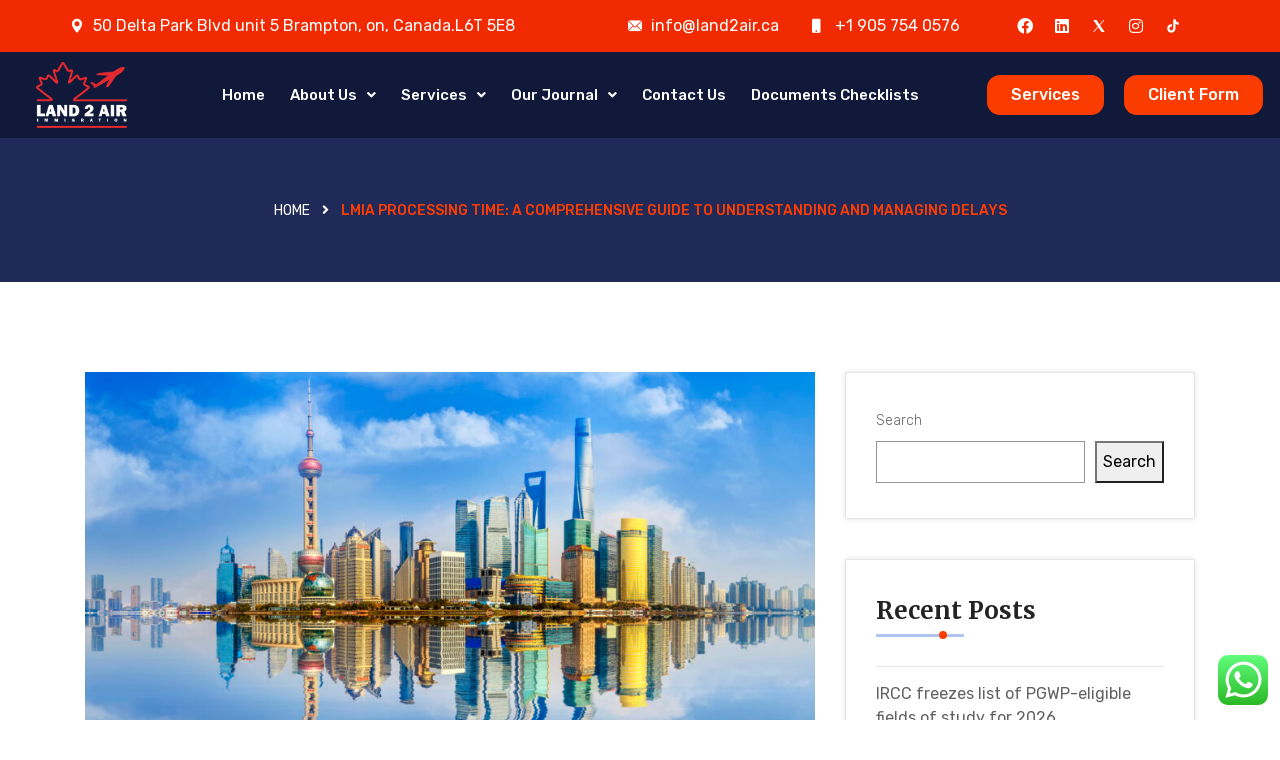

--- FILE ---
content_type: text/html; charset=UTF-8
request_url: https://land2air.ca/lmia-processing-time-a-comprehensive-guide/
body_size: 27700
content:






<!DOCTYPE html>
<html lang="en-US" prefix="og: https://ogp.me/ns#">
<head>
	<meta charset="UTF-8" />
	<meta name="viewport" content="width=device-width, initial-scale=1" />
	<link rel="profile" href="http://gmpg.org/xfn/11" />
	<link rel="pingback" href="https://land2air.ca/xmlrpc.php" />
	
<!-- Google Tag Manager for WordPress by gtm4wp.com -->
<script data-cfasync="false" data-pagespeed-no-defer>
	var gtm4wp_datalayer_name = "dataLayer";
	var dataLayer = dataLayer || [];
</script>
<!-- End Google Tag Manager for WordPress by gtm4wp.com -->
<!-- Search Engine Optimization by Rank Math - https://rankmath.com/ -->
<title>LMIA Processing Time | A Comprehensive Guide to Understand</title>
<meta name="description" content="LMIA Processing Time Made Easy: Discover everything you need to know in this comprehensive guide. Get started on your Canadian job journey today!"/>
<meta name="robots" content="follow, index, max-snippet:-1, max-video-preview:-1, max-image-preview:large"/>
<link rel="canonical" href="https://land2air.ca/lmia-processing-time-a-comprehensive-guide/" />
<meta property="og:locale" content="en_US" />
<meta property="og:type" content="article" />
<meta property="og:title" content="LMIA Processing Time | A Comprehensive Guide to Understand" />
<meta property="og:description" content="LMIA Processing Time Made Easy: Discover everything you need to know in this comprehensive guide. Get started on your Canadian job journey today!" />
<meta property="og:url" content="https://land2air.ca/lmia-processing-time-a-comprehensive-guide/" />
<meta property="og:site_name" content="https://land2air.ca/" />
<meta property="article:publisher" content="https://www.facebook.com/Land2airimmigrationservices" />
<meta property="article:section" content="LMIA" />
<meta property="og:updated_time" content="2023-10-20T19:43:39+00:00" />
<meta property="og:image" content="https://land2air.ca/wp-content/uploads/2023/10/LMIA-Processing-Time-1024x704.jpg" />
<meta property="og:image:secure_url" content="https://land2air.ca/wp-content/uploads/2023/10/LMIA-Processing-Time-1024x704.jpg" />
<meta property="og:image:width" content="1024" />
<meta property="og:image:height" content="704" />
<meta property="og:image:alt" content="LMIA Processing Time" />
<meta property="og:image:type" content="image/jpeg" />
<meta property="article:published_time" content="2023-10-20T19:20:28+00:00" />
<meta property="article:modified_time" content="2023-10-20T19:43:39+00:00" />
<meta name="twitter:card" content="summary_large_image" />
<meta name="twitter:title" content="LMIA Processing Time | A Comprehensive Guide to Understand" />
<meta name="twitter:description" content="LMIA Processing Time Made Easy: Discover everything you need to know in this comprehensive guide. Get started on your Canadian job journey today!" />
<meta name="twitter:image" content="https://land2air.ca/wp-content/uploads/2023/10/LMIA-Processing-Time-1024x704.jpg" />
<meta name="twitter:label1" content="Written by" />
<meta name="twitter:data1" content="Sam Gill" />
<meta name="twitter:label2" content="Time to read" />
<meta name="twitter:data2" content="4 minutes" />
<script type="application/ld+json" class="rank-math-schema">{"@context":"https://schema.org","@graph":[{"@type":["Organization","Person"],"@id":"https://land2air.ca/#person","name":"sarvanan","url":"https://land2air.ca","sameAs":["https://www.facebook.com/Land2airimmigrationservices"],"email":"info@land2air.ca","address":{"@type":"PostalAddress","streetAddress":"30 Topflight Dr Unit 2 A,","addressLocality":"Mississauga","addressRegion":"Ontario","postalCode":"L5S 0A8","addressCountry":"Canada"},"logo":{"@type":"ImageObject","@id":"https://land2air.ca/#logo","url":"https://land2air.ca/wp-content/uploads/2023/11/Land2air-Final-logo-1.png","contentUrl":"https://land2air.ca/wp-content/uploads/2023/11/Land2air-Final-logo-1.png","caption":"https://land2air.ca/","inLanguage":"en-US","width":"1080","height":"1080"},"telephone":"+1 905-754-0576","image":{"@id":"https://land2air.ca/#logo"}},{"@type":"WebSite","@id":"https://land2air.ca/#website","url":"https://land2air.ca","name":"https://land2air.ca/","alternateName":"Land2Air Immigration services","publisher":{"@id":"https://land2air.ca/#person"},"inLanguage":"en-US"},{"@type":"ImageObject","@id":"https://land2air.ca/wp-content/uploads/2023/10/LMIA-Processing-Time-scaled.jpg","url":"https://land2air.ca/wp-content/uploads/2023/10/LMIA-Processing-Time-scaled.jpg","width":"2560","height":"1761","caption":"LMIA Processing Time","inLanguage":"en-US"},{"@type":"WebPage","@id":"https://land2air.ca/lmia-processing-time-a-comprehensive-guide/#webpage","url":"https://land2air.ca/lmia-processing-time-a-comprehensive-guide/","name":"LMIA Processing Time | A Comprehensive Guide to Understand","datePublished":"2023-10-20T19:20:28+00:00","dateModified":"2023-10-20T19:43:39+00:00","isPartOf":{"@id":"https://land2air.ca/#website"},"primaryImageOfPage":{"@id":"https://land2air.ca/wp-content/uploads/2023/10/LMIA-Processing-Time-scaled.jpg"},"inLanguage":"en-US"},{"@type":"Person","@id":"https://land2air.ca/author/admin/","name":"Sam Gill","url":"https://land2air.ca/author/admin/","image":{"@type":"ImageObject","@id":"https://secure.gravatar.com/avatar/2e08fcb13c81214e376d0e309008f0f4?s=96&amp;d=mm&amp;r=g","url":"https://secure.gravatar.com/avatar/2e08fcb13c81214e376d0e309008f0f4?s=96&amp;d=mm&amp;r=g","caption":"Sam Gill","inLanguage":"en-US"},"sameAs":["https://land2air.ca"]},{"@type":"BlogPosting","headline":"LMIA Processing Time | A Comprehensive Guide to Understand","keywords":"LMIA Processing Time,CANADA","datePublished":"2023-10-20T19:20:28+00:00","dateModified":"2023-10-20T19:43:39+00:00","articleSection":"LMIA","author":{"@id":"https://land2air.ca/author/admin/","name":"Sam Gill"},"publisher":{"@id":"https://land2air.ca/#person"},"description":"LMIA Processing Time Made Easy: Discover everything you need to know in this comprehensive guide. Get started on your Canadian job journey today!","name":"LMIA Processing Time | A Comprehensive Guide to Understand","@id":"https://land2air.ca/lmia-processing-time-a-comprehensive-guide/#richSnippet","isPartOf":{"@id":"https://land2air.ca/lmia-processing-time-a-comprehensive-guide/#webpage"},"image":{"@id":"https://land2air.ca/wp-content/uploads/2023/10/LMIA-Processing-Time-scaled.jpg"},"inLanguage":"en-US","mainEntityOfPage":{"@id":"https://land2air.ca/lmia-processing-time-a-comprehensive-guide/#webpage"}}]}</script>
<!-- /Rank Math WordPress SEO plugin -->

<link rel='dns-prefetch' href='//widget.tagembed.com' />
<link rel='dns-prefetch' href='//www.googletagmanager.com' />
<link rel='dns-prefetch' href='//fonts.googleapis.com' />
<link rel="alternate" type="application/rss+xml" title="Land 2 Air &raquo; Feed" href="https://land2air.ca/feed/" />
<link rel="alternate" type="application/rss+xml" title="Land 2 Air &raquo; Comments Feed" href="https://land2air.ca/comments/feed/" />
<link rel="alternate" type="application/rss+xml" title="Land 2 Air &raquo; LMIA Processing Time: A Comprehensive Guide to Understanding and Managing Delays Comments Feed" href="https://land2air.ca/lmia-processing-time-a-comprehensive-guide/feed/" />
<script type="text/javascript">
/* <![CDATA[ */
window._wpemojiSettings = {"baseUrl":"https:\/\/s.w.org\/images\/core\/emoji\/14.0.0\/72x72\/","ext":".png","svgUrl":"https:\/\/s.w.org\/images\/core\/emoji\/14.0.0\/svg\/","svgExt":".svg","source":{"concatemoji":"https:\/\/land2air.ca\/wp-includes\/js\/wp-emoji-release.min.js?ver=6.4.7"}};
/*! This file is auto-generated */
!function(i,n){var o,s,e;function c(e){try{var t={supportTests:e,timestamp:(new Date).valueOf()};sessionStorage.setItem(o,JSON.stringify(t))}catch(e){}}function p(e,t,n){e.clearRect(0,0,e.canvas.width,e.canvas.height),e.fillText(t,0,0);var t=new Uint32Array(e.getImageData(0,0,e.canvas.width,e.canvas.height).data),r=(e.clearRect(0,0,e.canvas.width,e.canvas.height),e.fillText(n,0,0),new Uint32Array(e.getImageData(0,0,e.canvas.width,e.canvas.height).data));return t.every(function(e,t){return e===r[t]})}function u(e,t,n){switch(t){case"flag":return n(e,"\ud83c\udff3\ufe0f\u200d\u26a7\ufe0f","\ud83c\udff3\ufe0f\u200b\u26a7\ufe0f")?!1:!n(e,"\ud83c\uddfa\ud83c\uddf3","\ud83c\uddfa\u200b\ud83c\uddf3")&&!n(e,"\ud83c\udff4\udb40\udc67\udb40\udc62\udb40\udc65\udb40\udc6e\udb40\udc67\udb40\udc7f","\ud83c\udff4\u200b\udb40\udc67\u200b\udb40\udc62\u200b\udb40\udc65\u200b\udb40\udc6e\u200b\udb40\udc67\u200b\udb40\udc7f");case"emoji":return!n(e,"\ud83e\udef1\ud83c\udffb\u200d\ud83e\udef2\ud83c\udfff","\ud83e\udef1\ud83c\udffb\u200b\ud83e\udef2\ud83c\udfff")}return!1}function f(e,t,n){var r="undefined"!=typeof WorkerGlobalScope&&self instanceof WorkerGlobalScope?new OffscreenCanvas(300,150):i.createElement("canvas"),a=r.getContext("2d",{willReadFrequently:!0}),o=(a.textBaseline="top",a.font="600 32px Arial",{});return e.forEach(function(e){o[e]=t(a,e,n)}),o}function t(e){var t=i.createElement("script");t.src=e,t.defer=!0,i.head.appendChild(t)}"undefined"!=typeof Promise&&(o="wpEmojiSettingsSupports",s=["flag","emoji"],n.supports={everything:!0,everythingExceptFlag:!0},e=new Promise(function(e){i.addEventListener("DOMContentLoaded",e,{once:!0})}),new Promise(function(t){var n=function(){try{var e=JSON.parse(sessionStorage.getItem(o));if("object"==typeof e&&"number"==typeof e.timestamp&&(new Date).valueOf()<e.timestamp+604800&&"object"==typeof e.supportTests)return e.supportTests}catch(e){}return null}();if(!n){if("undefined"!=typeof Worker&&"undefined"!=typeof OffscreenCanvas&&"undefined"!=typeof URL&&URL.createObjectURL&&"undefined"!=typeof Blob)try{var e="postMessage("+f.toString()+"("+[JSON.stringify(s),u.toString(),p.toString()].join(",")+"));",r=new Blob([e],{type:"text/javascript"}),a=new Worker(URL.createObjectURL(r),{name:"wpTestEmojiSupports"});return void(a.onmessage=function(e){c(n=e.data),a.terminate(),t(n)})}catch(e){}c(n=f(s,u,p))}t(n)}).then(function(e){for(var t in e)n.supports[t]=e[t],n.supports.everything=n.supports.everything&&n.supports[t],"flag"!==t&&(n.supports.everythingExceptFlag=n.supports.everythingExceptFlag&&n.supports[t]);n.supports.everythingExceptFlag=n.supports.everythingExceptFlag&&!n.supports.flag,n.DOMReady=!1,n.readyCallback=function(){n.DOMReady=!0}}).then(function(){return e}).then(function(){var e;n.supports.everything||(n.readyCallback(),(e=n.source||{}).concatemoji?t(e.concatemoji):e.wpemoji&&e.twemoji&&(t(e.twemoji),t(e.wpemoji)))}))}((window,document),window._wpemojiSettings);
/* ]]> */
</script>
<link rel='stylesheet' id='ht_ctc_main_css-css' href='https://land2air.ca/wp-content/plugins/click-to-chat-for-whatsapp/new/inc/assets/css/main.css?ver=4.35' type='text/css' media='all' />
<link rel='stylesheet' id='hfe-widgets-style-css' href='https://land2air.ca/wp-content/plugins/header-footer-elementor/inc/widgets-css/frontend.css?ver=2.8.0' type='text/css' media='all' />
<style id='wp-emoji-styles-inline-css' type='text/css'>

	img.wp-smiley, img.emoji {
		display: inline !important;
		border: none !important;
		box-shadow: none !important;
		height: 1em !important;
		width: 1em !important;
		margin: 0 0.07em !important;
		vertical-align: -0.1em !important;
		background: none !important;
		padding: 0 !important;
	}
</style>
<link rel='stylesheet' id='wp-block-library-css' href='https://land2air.ca/wp-includes/css/dist/block-library/style.min.css?ver=6.4.7' type='text/css' media='all' />
<style id='classic-theme-styles-inline-css' type='text/css'>
/*! This file is auto-generated */
.wp-block-button__link{color:#fff;background-color:#32373c;border-radius:9999px;box-shadow:none;text-decoration:none;padding:calc(.667em + 2px) calc(1.333em + 2px);font-size:1.125em}.wp-block-file__button{background:#32373c;color:#fff;text-decoration:none}
</style>
<style id='global-styles-inline-css' type='text/css'>
body{--wp--preset--color--black: #000000;--wp--preset--color--cyan-bluish-gray: #abb8c3;--wp--preset--color--white: #ffffff;--wp--preset--color--pale-pink: #f78da7;--wp--preset--color--vivid-red: #cf2e2e;--wp--preset--color--luminous-vivid-orange: #ff6900;--wp--preset--color--luminous-vivid-amber: #fcb900;--wp--preset--color--light-green-cyan: #7bdcb5;--wp--preset--color--vivid-green-cyan: #00d084;--wp--preset--color--pale-cyan-blue: #8ed1fc;--wp--preset--color--vivid-cyan-blue: #0693e3;--wp--preset--color--vivid-purple: #9b51e0;--wp--preset--gradient--vivid-cyan-blue-to-vivid-purple: linear-gradient(135deg,rgba(6,147,227,1) 0%,rgb(155,81,224) 100%);--wp--preset--gradient--light-green-cyan-to-vivid-green-cyan: linear-gradient(135deg,rgb(122,220,180) 0%,rgb(0,208,130) 100%);--wp--preset--gradient--luminous-vivid-amber-to-luminous-vivid-orange: linear-gradient(135deg,rgba(252,185,0,1) 0%,rgba(255,105,0,1) 100%);--wp--preset--gradient--luminous-vivid-orange-to-vivid-red: linear-gradient(135deg,rgba(255,105,0,1) 0%,rgb(207,46,46) 100%);--wp--preset--gradient--very-light-gray-to-cyan-bluish-gray: linear-gradient(135deg,rgb(238,238,238) 0%,rgb(169,184,195) 100%);--wp--preset--gradient--cool-to-warm-spectrum: linear-gradient(135deg,rgb(74,234,220) 0%,rgb(151,120,209) 20%,rgb(207,42,186) 40%,rgb(238,44,130) 60%,rgb(251,105,98) 80%,rgb(254,248,76) 100%);--wp--preset--gradient--blush-light-purple: linear-gradient(135deg,rgb(255,206,236) 0%,rgb(152,150,240) 100%);--wp--preset--gradient--blush-bordeaux: linear-gradient(135deg,rgb(254,205,165) 0%,rgb(254,45,45) 50%,rgb(107,0,62) 100%);--wp--preset--gradient--luminous-dusk: linear-gradient(135deg,rgb(255,203,112) 0%,rgb(199,81,192) 50%,rgb(65,88,208) 100%);--wp--preset--gradient--pale-ocean: linear-gradient(135deg,rgb(255,245,203) 0%,rgb(182,227,212) 50%,rgb(51,167,181) 100%);--wp--preset--gradient--electric-grass: linear-gradient(135deg,rgb(202,248,128) 0%,rgb(113,206,126) 100%);--wp--preset--gradient--midnight: linear-gradient(135deg,rgb(2,3,129) 0%,rgb(40,116,252) 100%);--wp--preset--font-size--small: 13px;--wp--preset--font-size--medium: 20px;--wp--preset--font-size--large: 36px;--wp--preset--font-size--x-large: 42px;--wp--preset--spacing--20: 0.44rem;--wp--preset--spacing--30: 0.67rem;--wp--preset--spacing--40: 1rem;--wp--preset--spacing--50: 1.5rem;--wp--preset--spacing--60: 2.25rem;--wp--preset--spacing--70: 3.38rem;--wp--preset--spacing--80: 5.06rem;--wp--preset--shadow--natural: 6px 6px 9px rgba(0, 0, 0, 0.2);--wp--preset--shadow--deep: 12px 12px 50px rgba(0, 0, 0, 0.4);--wp--preset--shadow--sharp: 6px 6px 0px rgba(0, 0, 0, 0.2);--wp--preset--shadow--outlined: 6px 6px 0px -3px rgba(255, 255, 255, 1), 6px 6px rgba(0, 0, 0, 1);--wp--preset--shadow--crisp: 6px 6px 0px rgba(0, 0, 0, 1);}:where(.is-layout-flex){gap: 0.5em;}:where(.is-layout-grid){gap: 0.5em;}body .is-layout-flow > .alignleft{float: left;margin-inline-start: 0;margin-inline-end: 2em;}body .is-layout-flow > .alignright{float: right;margin-inline-start: 2em;margin-inline-end: 0;}body .is-layout-flow > .aligncenter{margin-left: auto !important;margin-right: auto !important;}body .is-layout-constrained > .alignleft{float: left;margin-inline-start: 0;margin-inline-end: 2em;}body .is-layout-constrained > .alignright{float: right;margin-inline-start: 2em;margin-inline-end: 0;}body .is-layout-constrained > .aligncenter{margin-left: auto !important;margin-right: auto !important;}body .is-layout-constrained > :where(:not(.alignleft):not(.alignright):not(.alignfull)){max-width: var(--wp--style--global--content-size);margin-left: auto !important;margin-right: auto !important;}body .is-layout-constrained > .alignwide{max-width: var(--wp--style--global--wide-size);}body .is-layout-flex{display: flex;}body .is-layout-flex{flex-wrap: wrap;align-items: center;}body .is-layout-flex > *{margin: 0;}body .is-layout-grid{display: grid;}body .is-layout-grid > *{margin: 0;}:where(.wp-block-columns.is-layout-flex){gap: 2em;}:where(.wp-block-columns.is-layout-grid){gap: 2em;}:where(.wp-block-post-template.is-layout-flex){gap: 1.25em;}:where(.wp-block-post-template.is-layout-grid){gap: 1.25em;}.has-black-color{color: var(--wp--preset--color--black) !important;}.has-cyan-bluish-gray-color{color: var(--wp--preset--color--cyan-bluish-gray) !important;}.has-white-color{color: var(--wp--preset--color--white) !important;}.has-pale-pink-color{color: var(--wp--preset--color--pale-pink) !important;}.has-vivid-red-color{color: var(--wp--preset--color--vivid-red) !important;}.has-luminous-vivid-orange-color{color: var(--wp--preset--color--luminous-vivid-orange) !important;}.has-luminous-vivid-amber-color{color: var(--wp--preset--color--luminous-vivid-amber) !important;}.has-light-green-cyan-color{color: var(--wp--preset--color--light-green-cyan) !important;}.has-vivid-green-cyan-color{color: var(--wp--preset--color--vivid-green-cyan) !important;}.has-pale-cyan-blue-color{color: var(--wp--preset--color--pale-cyan-blue) !important;}.has-vivid-cyan-blue-color{color: var(--wp--preset--color--vivid-cyan-blue) !important;}.has-vivid-purple-color{color: var(--wp--preset--color--vivid-purple) !important;}.has-black-background-color{background-color: var(--wp--preset--color--black) !important;}.has-cyan-bluish-gray-background-color{background-color: var(--wp--preset--color--cyan-bluish-gray) !important;}.has-white-background-color{background-color: var(--wp--preset--color--white) !important;}.has-pale-pink-background-color{background-color: var(--wp--preset--color--pale-pink) !important;}.has-vivid-red-background-color{background-color: var(--wp--preset--color--vivid-red) !important;}.has-luminous-vivid-orange-background-color{background-color: var(--wp--preset--color--luminous-vivid-orange) !important;}.has-luminous-vivid-amber-background-color{background-color: var(--wp--preset--color--luminous-vivid-amber) !important;}.has-light-green-cyan-background-color{background-color: var(--wp--preset--color--light-green-cyan) !important;}.has-vivid-green-cyan-background-color{background-color: var(--wp--preset--color--vivid-green-cyan) !important;}.has-pale-cyan-blue-background-color{background-color: var(--wp--preset--color--pale-cyan-blue) !important;}.has-vivid-cyan-blue-background-color{background-color: var(--wp--preset--color--vivid-cyan-blue) !important;}.has-vivid-purple-background-color{background-color: var(--wp--preset--color--vivid-purple) !important;}.has-black-border-color{border-color: var(--wp--preset--color--black) !important;}.has-cyan-bluish-gray-border-color{border-color: var(--wp--preset--color--cyan-bluish-gray) !important;}.has-white-border-color{border-color: var(--wp--preset--color--white) !important;}.has-pale-pink-border-color{border-color: var(--wp--preset--color--pale-pink) !important;}.has-vivid-red-border-color{border-color: var(--wp--preset--color--vivid-red) !important;}.has-luminous-vivid-orange-border-color{border-color: var(--wp--preset--color--luminous-vivid-orange) !important;}.has-luminous-vivid-amber-border-color{border-color: var(--wp--preset--color--luminous-vivid-amber) !important;}.has-light-green-cyan-border-color{border-color: var(--wp--preset--color--light-green-cyan) !important;}.has-vivid-green-cyan-border-color{border-color: var(--wp--preset--color--vivid-green-cyan) !important;}.has-pale-cyan-blue-border-color{border-color: var(--wp--preset--color--pale-cyan-blue) !important;}.has-vivid-cyan-blue-border-color{border-color: var(--wp--preset--color--vivid-cyan-blue) !important;}.has-vivid-purple-border-color{border-color: var(--wp--preset--color--vivid-purple) !important;}.has-vivid-cyan-blue-to-vivid-purple-gradient-background{background: var(--wp--preset--gradient--vivid-cyan-blue-to-vivid-purple) !important;}.has-light-green-cyan-to-vivid-green-cyan-gradient-background{background: var(--wp--preset--gradient--light-green-cyan-to-vivid-green-cyan) !important;}.has-luminous-vivid-amber-to-luminous-vivid-orange-gradient-background{background: var(--wp--preset--gradient--luminous-vivid-amber-to-luminous-vivid-orange) !important;}.has-luminous-vivid-orange-to-vivid-red-gradient-background{background: var(--wp--preset--gradient--luminous-vivid-orange-to-vivid-red) !important;}.has-very-light-gray-to-cyan-bluish-gray-gradient-background{background: var(--wp--preset--gradient--very-light-gray-to-cyan-bluish-gray) !important;}.has-cool-to-warm-spectrum-gradient-background{background: var(--wp--preset--gradient--cool-to-warm-spectrum) !important;}.has-blush-light-purple-gradient-background{background: var(--wp--preset--gradient--blush-light-purple) !important;}.has-blush-bordeaux-gradient-background{background: var(--wp--preset--gradient--blush-bordeaux) !important;}.has-luminous-dusk-gradient-background{background: var(--wp--preset--gradient--luminous-dusk) !important;}.has-pale-ocean-gradient-background{background: var(--wp--preset--gradient--pale-ocean) !important;}.has-electric-grass-gradient-background{background: var(--wp--preset--gradient--electric-grass) !important;}.has-midnight-gradient-background{background: var(--wp--preset--gradient--midnight) !important;}.has-small-font-size{font-size: var(--wp--preset--font-size--small) !important;}.has-medium-font-size{font-size: var(--wp--preset--font-size--medium) !important;}.has-large-font-size{font-size: var(--wp--preset--font-size--large) !important;}.has-x-large-font-size{font-size: var(--wp--preset--font-size--x-large) !important;}
.wp-block-navigation a:where(:not(.wp-element-button)){color: inherit;}
:where(.wp-block-post-template.is-layout-flex){gap: 1.25em;}:where(.wp-block-post-template.is-layout-grid){gap: 1.25em;}
:where(.wp-block-columns.is-layout-flex){gap: 2em;}:where(.wp-block-columns.is-layout-grid){gap: 2em;}
.wp-block-pullquote{font-size: 1.5em;line-height: 1.6;}
</style>
<link rel='stylesheet' id='contact-form-7-css' href='https://land2air.ca/wp-content/plugins/contact-form-7/includes/css/styles.css?ver=5.9.8' type='text/css' media='all' />
<link rel='stylesheet' id='hfe-style-css' href='https://land2air.ca/wp-content/plugins/header-footer-elementor/assets/css/header-footer-elementor.css?ver=2.8.0' type='text/css' media='all' />
<link rel='stylesheet' id='elementor-icons-css' href='https://land2air.ca/wp-content/plugins/elementor/assets/lib/eicons/css/elementor-icons.min.css?ver=5.29.0' type='text/css' media='all' />
<link rel='stylesheet' id='elementor-frontend-css' href='https://land2air.ca/wp-content/plugins/elementor/assets/css/frontend-lite.min.css?ver=3.20.3' type='text/css' media='all' />
<link rel='stylesheet' id='swiper-css' href='https://land2air.ca/wp-content/plugins/elementor/assets/lib/swiper/v8/css/swiper.min.css?ver=8.4.5' type='text/css' media='all' />
<link rel='stylesheet' id='elementor-post-10-css' href='https://land2air.ca/wp-content/uploads/elementor/css/post-10.css?ver=1767738446' type='text/css' media='all' />
<link rel='stylesheet' id='widget-css-css' href='https://land2air.ca/wp-content/themes/visapro/widgets/css/widgets-style.css?ver=1.1' type='text/css' media='all' />
<link rel='stylesheet' id='she-header-style-css' href='https://land2air.ca/wp-content/plugins/sticky-header-effects-for-elementor/assets/css/she-header-style.css?ver=2.1.6' type='text/css' media='all' />
<link rel='stylesheet' id='elementor-global-css' href='https://land2air.ca/wp-content/uploads/elementor/css/global.css?ver=1767738447' type='text/css' media='all' />
<link rel='stylesheet' id='elementor-post-9337-css' href='https://land2air.ca/wp-content/uploads/elementor/css/post-9337.css?ver=1767738447' type='text/css' media='all' />
<link rel='stylesheet' id='elementor-post-10555-css' href='https://land2air.ca/wp-content/uploads/elementor/css/post-10555.css?ver=1767738448' type='text/css' media='all' />
<link rel='stylesheet' id='visapro-parent-style-css' href='https://land2air.ca/wp-content/themes/visapro/style.css?ver=6.4.7' type='text/css' media='all' />
<link rel='stylesheet' id='IstokWeb-css' href='https://fonts.googleapis.com/css2?family=Istok+Web%3Aital%2Cwght%400%2C400%3B0%2C700%3B1%2C400%3B1%2C700&#038;display=swap&#038;ver=6.4.7' type='text/css' media='all' />
<link rel='stylesheet' id='bootstrap-css' href='https://land2air.ca/wp-content/themes/visapro/assets/css/bootstrap.min.css?ver=6.4.7' type='text/css' media='all' />
<link rel='stylesheet' id='visapro-fonts-css' href='https://fonts.googleapis.com/css?family=Merriweather%3A300%2C400%2C500%2C600%2C700%2C800%2C900%7CRubik%3A300%2C400%2C500%2C600%2C700%2C800%2C900&#038;subset=latin%2Clatin-ext&#038;ver=6.4.7' type='text/css' media='all' />
<link rel='stylesheet' id='venobox-css' href='https://land2air.ca/wp-content/themes/visapro/venobox/venobox.css?ver=6.4.7' type='text/css' media='all' />
<link rel='stylesheet' id='nivo-css' href='https://land2air.ca/wp-content/themes/visapro/assets/css/nivo-slider.css?ver=6.4.7' type='text/css' media='all' />
<link rel='stylesheet' id='animate-css' href='https://land2air.ca/wp-content/themes/visapro/assets/css/animate.css?ver=6.4.7' type='text/css' media='all' />
<link rel='stylesheet' id='slick-css' href='https://land2air.ca/wp-content/themes/visapro/assets/css/slick.css?ver=6.4.7' type='text/css' media='all' />
<link rel='stylesheet' id='owl-carousel-css' href='https://land2air.ca/wp-content/themes/visapro/assets/css/owl.carousel.css?ver=6.4.7' type='text/css' media='all' />
<link rel='stylesheet' id='owl-transitions-css' href='https://land2air.ca/wp-content/themes/visapro/assets/css/owl.transitions.css?ver=6.4.7' type='text/css' media='all' />
<link rel='stylesheet' id='fontawesome-css' href='https://land2air.ca/wp-content/themes/visapro/assets/css/font-awesome.min.css?ver=6.4.7' type='text/css' media='all' />
<link rel='stylesheet' id='meanmenu-css' href='https://land2air.ca/wp-content/themes/visapro/assets/css/meanmenu.min.css?ver=6.4.7' type='text/css' media='all' />
<link rel='stylesheet' id='visapro-theme-default-css' href='https://land2air.ca/wp-content/themes/visapro/assets/css/theme-default.css?ver=6.4.7' type='text/css' media='all' />
<link rel='stylesheet' id='visapro-widget-css' href='https://land2air.ca/wp-content/themes/visapro/assets/css/widget.css?ver=6.4.7' type='text/css' media='all' />
<link rel='stylesheet' id='visapro-unittest-css' href='https://land2air.ca/wp-content/themes/visapro/assets/css/unittest.css?ver=6.4.7' type='text/css' media='all' />
<link rel='stylesheet' id='visapro-style-css' href='https://land2air.ca/wp-content/themes/visapro-child/style.css?ver=6.4.7' type='text/css' media='all' />
<link rel='stylesheet' id='visapro-responsive-css' href='https://land2air.ca/wp-content/themes/visapro/assets/css/responsive.css?ver=6.4.7' type='text/css' media='all' />
<link rel='stylesheet' id='hfe-elementor-icons-css' href='https://land2air.ca/wp-content/plugins/elementor/assets/lib/eicons/css/elementor-icons.min.css?ver=5.34.0' type='text/css' media='all' />
<link rel='stylesheet' id='hfe-icons-list-css' href='https://land2air.ca/wp-content/plugins/elementor/assets/css/widget-icon-list.min.css?ver=3.24.3' type='text/css' media='all' />
<link rel='stylesheet' id='hfe-social-icons-css' href='https://land2air.ca/wp-content/plugins/elementor/assets/css/widget-social-icons.min.css?ver=3.24.0' type='text/css' media='all' />
<link rel='stylesheet' id='hfe-social-share-icons-brands-css' href='https://land2air.ca/wp-content/plugins/elementor/assets/lib/font-awesome/css/brands.css?ver=5.15.3' type='text/css' media='all' />
<link rel='stylesheet' id='hfe-social-share-icons-fontawesome-css' href='https://land2air.ca/wp-content/plugins/elementor/assets/lib/font-awesome/css/fontawesome.css?ver=5.15.3' type='text/css' media='all' />
<link rel='stylesheet' id='hfe-nav-menu-icons-css' href='https://land2air.ca/wp-content/plugins/elementor/assets/lib/font-awesome/css/solid.css?ver=5.15.3' type='text/css' media='all' />
<link rel='stylesheet' id='eael-general-css' href='https://land2air.ca/wp-content/plugins/essential-addons-for-elementor-lite/assets/front-end/css/view/general.min.css?ver=6.5.4' type='text/css' media='all' />
<link rel='stylesheet' id='visapro-breadcrumb-css' href='https://land2air.ca/wp-content/themes/visapro/assets/css/em-breadcrumb.css?ver=6.4.7' type='text/css' media='all' />
<style id='visapro-breadcrumb-inline-css' type='text/css'>

					.logo img {
						height:69;
						;
					}
					.logo a{
						
					}
					.mean-container .mean-bar::before{
						content:"land2air"						
					}											
               
</style>
<link rel='stylesheet' id='google-fonts-1-css' href='https://fonts.googleapis.com/css?family=Merriweather%3A100%2C100italic%2C200%2C200italic%2C300%2C300italic%2C400%2C400italic%2C500%2C500italic%2C600%2C600italic%2C700%2C700italic%2C800%2C800italic%2C900%2C900italic%7CRubik%3A100%2C100italic%2C200%2C200italic%2C300%2C300italic%2C400%2C400italic%2C500%2C500italic%2C600%2C600italic%2C700%2C700italic%2C800%2C800italic%2C900%2C900italic&#038;display=swap&#038;ver=6.4.7' type='text/css' media='all' />
<link rel='stylesheet' id='elementor-icons-shared-0-css' href='https://land2air.ca/wp-content/plugins/elementor/assets/lib/font-awesome/css/fontawesome.min.css?ver=5.15.3' type='text/css' media='all' />
<link rel='stylesheet' id='elementor-icons-fa-brands-css' href='https://land2air.ca/wp-content/plugins/elementor/assets/lib/font-awesome/css/brands.min.css?ver=5.15.3' type='text/css' media='all' />
<link rel='stylesheet' id='elementor-icons-restly-flaticon-css' href='https://land2air.ca/wp-content/themes/visapro/assets/css/flaticon.css?ver=1.0.0' type='text/css' media='all' />
<link rel='stylesheet' id='elementor-icons-fa-solid-css' href='https://land2air.ca/wp-content/plugins/elementor/assets/lib/font-awesome/css/solid.min.css?ver=5.15.3' type='text/css' media='all' />
<link rel='stylesheet' id='elementor-icons-fa-regular-css' href='https://land2air.ca/wp-content/plugins/elementor/assets/lib/font-awesome/css/regular.min.css?ver=5.15.3' type='text/css' media='all' />
<link rel="preconnect" href="https://fonts.gstatic.com/" crossorigin><script type="text/javascript" src="https://land2air.ca/wp-includes/js/jquery/jquery.min.js?ver=3.7.1" id="jquery-core-js"></script>
<script type="text/javascript" src="https://land2air.ca/wp-includes/js/jquery/jquery-migrate.min.js?ver=3.4.1" id="jquery-migrate-js"></script>
<script type="text/javascript" id="jquery-js-after">
/* <![CDATA[ */
!function($){"use strict";$(document).ready(function(){$(this).scrollTop()>100&&$(".hfe-scroll-to-top-wrap").removeClass("hfe-scroll-to-top-hide"),$(window).scroll(function(){$(this).scrollTop()<100?$(".hfe-scroll-to-top-wrap").fadeOut(300):$(".hfe-scroll-to-top-wrap").fadeIn(300)}),$(".hfe-scroll-to-top-wrap").on("click",function(){$("html, body").animate({scrollTop:0},300);return!1})})}(jQuery);
!function($){'use strict';$(document).ready(function(){var bar=$('.hfe-reading-progress-bar');if(!bar.length)return;$(window).on('scroll',function(){var s=$(window).scrollTop(),d=$(document).height()-$(window).height(),p=d? s/d*100:0;bar.css('width',p+'%')});});}(jQuery);
/* ]]> */
</script>
<script type="text/javascript" src="https://land2air.ca/wp-content/plugins/sticky-header-effects-for-elementor/assets/js/she-header.js?ver=2.1.6" id="she-header-js"></script>

<!-- Google tag (gtag.js) snippet added by Site Kit -->
<!-- Google Analytics snippet added by Site Kit -->
<script type="text/javascript" src="https://www.googletagmanager.com/gtag/js?id=GT-WKXKS8P" id="google_gtagjs-js" async></script>
<script type="text/javascript" id="google_gtagjs-js-after">
/* <![CDATA[ */
window.dataLayer = window.dataLayer || [];function gtag(){dataLayer.push(arguments);}
gtag("set","linker",{"domains":["land2air.ca"]});
gtag("js", new Date());
gtag("set", "developer_id.dZTNiMT", true);
gtag("config", "GT-WKXKS8P");
/* ]]> */
</script>
<link rel="https://api.w.org/" href="https://land2air.ca/wp-json/" /><link rel="alternate" type="application/json" href="https://land2air.ca/wp-json/wp/v2/posts/7956" /><link rel="EditURI" type="application/rsd+xml" title="RSD" href="https://land2air.ca/xmlrpc.php?rsd" />
<meta name="generator" content="WordPress 6.4.7" />
<link rel='shortlink' href='https://land2air.ca/?p=7956' />
<link rel="alternate" type="application/json+oembed" href="https://land2air.ca/wp-json/oembed/1.0/embed?url=https%3A%2F%2Fland2air.ca%2Flmia-processing-time-a-comprehensive-guide%2F" />
<link rel="alternate" type="text/xml+oembed" href="https://land2air.ca/wp-json/oembed/1.0/embed?url=https%3A%2F%2Fland2air.ca%2Flmia-processing-time-a-comprehensive-guide%2F&#038;format=xml" />
<meta name="generator" content="Redux 4.5.9" /><meta name="generator" content="Site Kit by Google 1.170.0" /><meta name="ti-site-data" content="[base64]" />
<!-- Google Tag Manager for WordPress by gtm4wp.com -->
<!-- GTM Container placement set to off -->
<script data-cfasync="false" data-pagespeed-no-defer>
	var dataLayer_content = {"pagePostType":"post","pagePostType2":"single-post","pageCategory":["lmia"],"pagePostAuthor":"Sam Gill"};
	dataLayer.push( dataLayer_content );
</script>
<script data-cfasync="false" data-pagespeed-no-defer>
	console.warn && console.warn("[GTM4WP] Google Tag Manager container code placement set to OFF !!!");
	console.warn && console.warn("[GTM4WP] Data layer codes are active but GTM container must be loaded using custom coding !!!");
</script>
<!-- End Google Tag Manager for WordPress by gtm4wp.com --><link rel="pingback" href="https://land2air.ca/xmlrpc.php"><meta name="generator" content="Elementor 3.20.3; features: e_optimized_assets_loading, e_optimized_css_loading, additional_custom_breakpoints, block_editor_assets_optimize, e_image_loading_optimization; settings: css_print_method-external, google_font-enabled, font_display-swap">
<meta name="bmi-version" content="2.0.0" />      <script defer type="text/javascript" id="bmip-js-inline-remove-js">
        function objectToQueryString(obj){
          return Object.keys(obj).map(key => key + '=' + obj[key]).join('&');
        }

        function globalBMIKeepAlive() {
          let xhr = new XMLHttpRequest();
          let data = { action: "bmip_keepalive", token: "bmip", f: "refresh" };
          let url = 'https://land2air.ca/wp-admin/admin-ajax.php' + '?' + objectToQueryString(data);
          xhr.open('POST', url, true);
          xhr.setRequestHeader("X-Requested-With", "XMLHttpRequest");
          xhr.onreadystatechange = function () {
            if (xhr.readyState === 4) {
              let response;
              if (response = JSON.parse(xhr.responseText)) {
                if (typeof response.status != 'undefined' && response.status === 'success') {
                  //setTimeout(globalBMIKeepAlive, 3000);
                } else {
                  //setTimeout(globalBMIKeepAlive, 20000);
                }
              }
            }
          };

          xhr.send(JSON.stringify(data));
        }

        document.querySelector('#bmip-js-inline-remove-js').remove();
      </script>
      <script type="text/javascript" id="google_gtagjs" src="https://www.googletagmanager.com/gtag/js?id=G-7DNMD87ECV" async="async"></script>
<script type="text/javascript" id="google_gtagjs-inline">
/* <![CDATA[ */
window.dataLayer = window.dataLayer || [];function gtag(){dataLayer.push(arguments);}gtag('js', new Date());gtag('config', 'G-7DNMD87ECV', {} );
/* ]]> */
</script>
<meta name="generator" content="Powered by Slider Revolution 6.5.12 - responsive, Mobile-Friendly Slider Plugin for WordPress with comfortable drag and drop interface." />
<link rel="icon" href="https://land2air.ca/wp-content/uploads/2023/10/cropped-LAND-2-AIR-LOGO-1-300x217-1-32x32.png" sizes="32x32" />
<link rel="icon" href="https://land2air.ca/wp-content/uploads/2023/10/cropped-LAND-2-AIR-LOGO-1-300x217-1-192x192.png" sizes="192x192" />
<link rel="apple-touch-icon" href="https://land2air.ca/wp-content/uploads/2023/10/cropped-LAND-2-AIR-LOGO-1-300x217-1-180x180.png" />
<meta name="msapplication-TileImage" content="https://land2air.ca/wp-content/uploads/2023/10/cropped-LAND-2-AIR-LOGO-1-300x217-1-270x270.png" />
<script>function setREVStartSize(e){
			//window.requestAnimationFrame(function() {
				window.RSIW = window.RSIW===undefined ? window.innerWidth : window.RSIW;
				window.RSIH = window.RSIH===undefined ? window.innerHeight : window.RSIH;
				try {
					var pw = document.getElementById(e.c).parentNode.offsetWidth,
						newh;
					pw = pw===0 || isNaN(pw) ? window.RSIW : pw;
					e.tabw = e.tabw===undefined ? 0 : parseInt(e.tabw);
					e.thumbw = e.thumbw===undefined ? 0 : parseInt(e.thumbw);
					e.tabh = e.tabh===undefined ? 0 : parseInt(e.tabh);
					e.thumbh = e.thumbh===undefined ? 0 : parseInt(e.thumbh);
					e.tabhide = e.tabhide===undefined ? 0 : parseInt(e.tabhide);
					e.thumbhide = e.thumbhide===undefined ? 0 : parseInt(e.thumbhide);
					e.mh = e.mh===undefined || e.mh=="" || e.mh==="auto" ? 0 : parseInt(e.mh,0);
					if(e.layout==="fullscreen" || e.l==="fullscreen")
						newh = Math.max(e.mh,window.RSIH);
					else{
						e.gw = Array.isArray(e.gw) ? e.gw : [e.gw];
						for (var i in e.rl) if (e.gw[i]===undefined || e.gw[i]===0) e.gw[i] = e.gw[i-1];
						e.gh = e.el===undefined || e.el==="" || (Array.isArray(e.el) && e.el.length==0)? e.gh : e.el;
						e.gh = Array.isArray(e.gh) ? e.gh : [e.gh];
						for (var i in e.rl) if (e.gh[i]===undefined || e.gh[i]===0) e.gh[i] = e.gh[i-1];
											
						var nl = new Array(e.rl.length),
							ix = 0,
							sl;
						e.tabw = e.tabhide>=pw ? 0 : e.tabw;
						e.thumbw = e.thumbhide>=pw ? 0 : e.thumbw;
						e.tabh = e.tabhide>=pw ? 0 : e.tabh;
						e.thumbh = e.thumbhide>=pw ? 0 : e.thumbh;
						for (var i in e.rl) nl[i] = e.rl[i]<window.RSIW ? 0 : e.rl[i];
						sl = nl[0];
						for (var i in nl) if (sl>nl[i] && nl[i]>0) { sl = nl[i]; ix=i;}
						var m = pw>(e.gw[ix]+e.tabw+e.thumbw) ? 1 : (pw-(e.tabw+e.thumbw)) / (e.gw[ix]);
						newh =  (e.gh[ix] * m) + (e.tabh + e.thumbh);
					}
					var el = document.getElementById(e.c);
					if (el!==null && el) el.style.height = newh+"px";
					el = document.getElementById(e.c+"_wrapper");
					if (el!==null && el) {
						el.style.height = newh+"px";
						el.style.display = "block";
					}
				} catch(e){
					console.log("Failure at Presize of Slider:" + e)
				}
			//});
		  };</script>
		<style type="text/css" id="wp-custom-css">
			.visapro-blog-meta-left {
	display:none !important;
}

@media only screen and (max-width: 1024px){
	#masthead .elementor-section .elementor-container {
		flex-wrap: nowrap !important;
	}
	div#client {
    display: block !important;
}
}
@media only screen and (max-width: 800px) {
#logo{
transform:scale(0.5)!important;
	}
}
@media only screen and (max-width: 360px) {
#logo{
	transform:scale(0.25)!important;
	padding:5px !important; 
	height: 75px;
	}

	
	
	#client{
		transform:scale(0.25)!important;
	}
}
@media only screen and (min-width: 768px)
{
	.elementor-4611 .elementor-element.elementor-element-650af40c, .elementor-4611 .elementor-element.elementor-element-c790f4e, .elementor-4611 .elementor-element.elementor-element-0e95e39 {
    width: 25%;
}
	.elementor-4611 .elementor-element.elementor-element-f70048a {
		display: none !important;
	}
}
.breadcumb-area {
    padding: 60px 0 60px !important;
}
.elementor-element-b143f53 .eael-advance-tabs .eael-tabs-nav > ul li {
    background-color: #D9D0FF;
    color: #333;
    margin: 2px;
    border-radius: 10px;
}
.elementor-8110 .elementor-element.elementor-element-8aef086 .eael-advance-tabs .eael-tabs-nav > ul li {
    background-color: #D9D0FF;
    color: #333;
	margin: 2px;
    border-radius: 10px;
}
.elementor-8110 .elementor-element.elementor-element-20c6b91 .eael-advance-tabs .eael-tabs-nav > ul li {
    background-color: #D9D0FF;
    color: #333;
    margin: 2px;
    border-radius: 10px;
}

 .thankyou-footer-wrapper {
 display:none !important;
    }
    .formFooter {
 display:none !important;
    }
    .branding21 {
        display:none !important;
    }
.elementor-4219 .elementor-element.elementor-element-0d59f13 .eael-contact-form-7 .wpcf7-form-control.wpcf7-select {
    border-radius: 7px 7px 7px 7px;
}
.call-to-action-btn a {
    font-family: "Roboto", Sans-serif;
    font-size: 14px;
    font-weight: 500;
    text-transform: uppercase;
    border-radius: 15px;
}
.eael-elements-flip-box-padding {
    padding: 24px 8px 0px 8px !important;
}
.wpcf7-select
{
	border-radius: 5px;
}

.NQNjMND0YTuyEcczNZmNj0Dj4ElOWgMtheme--light {
	display:none;
}

.2wZNDDumNNZENmTZUjDM1OkNMDD3IkDlogo {
	display:none;
}		</style>
		<style id="visapro_opt-dynamic-css" title="dynamic-css" class="redux-options-output">
					.visapro_nav_area.prefix,
					.hbg2
					{background-color:#000000;}.curosel-style .owl-nav div,.slick-prev:before, .slick-next:before{color:#000000;}
					.single-video::before
					{background-color:rgba(0,0,0,0.3);}
					.visapro-blog-meta.txp-meta .visapro-blog-meta-left a, .visapro-blog-meta.txp-meta .visapro-blog-meta-left span,
					
					{color:transparent;}</style></head>

<body class="post-template-default single single-post postid-7956 single-format-standard eio-default ehf-header ehf-footer ehf-template-visapro ehf-stylesheet-visapro-child group-blog elementor-default elementor-kit-10">
<div id="page" class="hfeed site">

		<header id="masthead" itemscope="itemscope" itemtype="https://schema.org/WPHeader">
			<p class="main-title bhf-hidden" itemprop="headline"><a href="https://land2air.ca" title="Land 2 Air" rel="home">Land 2 Air</a></p>
					<div data-elementor-type="wp-post" data-elementor-id="9337" class="elementor elementor-9337">
						<section class="elementor-section elementor-inner-section elementor-element elementor-element-a28b168 elementor-hidden-desktop elementor-hidden-tablet elementor-hidden-mobile elementor-section-boxed elementor-section-height-default elementor-section-height-default" data-id="a28b168" data-element_type="section" data-settings="{&quot;background_background&quot;:&quot;classic&quot;}">
						<div class="elementor-container elementor-column-gap-default">
					<div class="elementor-column elementor-col-33 elementor-inner-column elementor-element elementor-element-6c16c72" data-id="6c16c72" data-element_type="column">
			<div class="elementor-widget-wrap elementor-element-populated">
						<div class="elementor-element elementor-element-d89cab6 elementor-widget elementor-widget-heading" data-id="d89cab6" data-element_type="widget" data-widget_type="heading.default">
				<div class="elementor-widget-container">
			<style>/*! elementor - v3.20.0 - 26-03-2024 */
.elementor-heading-title{padding:0;margin:0;line-height:1}.elementor-widget-heading .elementor-heading-title[class*=elementor-size-]>a{color:inherit;font-size:inherit;line-height:inherit}.elementor-widget-heading .elementor-heading-title.elementor-size-small{font-size:15px}.elementor-widget-heading .elementor-heading-title.elementor-size-medium{font-size:19px}.elementor-widget-heading .elementor-heading-title.elementor-size-large{font-size:29px}.elementor-widget-heading .elementor-heading-title.elementor-size-xl{font-size:39px}.elementor-widget-heading .elementor-heading-title.elementor-size-xxl{font-size:59px}</style><h2 class="elementor-heading-title elementor-size-default">Diwali Offer Endes in...</h2>		</div>
				</div>
					</div>
		</div>
				<div class="elementor-column elementor-col-33 elementor-inner-column elementor-element elementor-element-8b7a357" data-id="8b7a357" data-element_type="column">
			<div class="elementor-widget-wrap elementor-element-populated">
						<div class="elementor-element elementor-element-35a0b42 elementor-widget__width-initial elementor-widget-mobile__width-initial elementor-widget elementor-widget-shortcode" data-id="35a0b42" data-element_type="widget" data-widget_type="shortcode.default">
				<div class="elementor-widget-container">
					<div class="elementor-shortcode">[wpcdt-countdown id="10987"]</div>
				</div>
				</div>
					</div>
		</div>
				<div class="elementor-column elementor-col-33 elementor-inner-column elementor-element elementor-element-e70d36a" data-id="e70d36a" data-element_type="column">
			<div class="elementor-widget-wrap elementor-element-populated">
						<div class="elementor-element elementor-element-5d8b1db elementor-shape-rounded elementor-grid-0 e-grid-align-center elementor-widget elementor-widget-social-icons" data-id="5d8b1db" data-element_type="widget" data-widget_type="social-icons.default">
				<div class="elementor-widget-container">
			<style>/*! elementor - v3.20.0 - 26-03-2024 */
.elementor-widget-social-icons.elementor-grid-0 .elementor-widget-container,.elementor-widget-social-icons.elementor-grid-mobile-0 .elementor-widget-container,.elementor-widget-social-icons.elementor-grid-tablet-0 .elementor-widget-container{line-height:1;font-size:0}.elementor-widget-social-icons:not(.elementor-grid-0):not(.elementor-grid-tablet-0):not(.elementor-grid-mobile-0) .elementor-grid{display:inline-grid}.elementor-widget-social-icons .elementor-grid{grid-column-gap:var(--grid-column-gap,5px);grid-row-gap:var(--grid-row-gap,5px);grid-template-columns:var(--grid-template-columns);justify-content:var(--justify-content,center);justify-items:var(--justify-content,center)}.elementor-icon.elementor-social-icon{font-size:var(--icon-size,25px);line-height:var(--icon-size,25px);width:calc(var(--icon-size, 25px) + 2 * var(--icon-padding, .5em));height:calc(var(--icon-size, 25px) + 2 * var(--icon-padding, .5em))}.elementor-social-icon{--e-social-icon-icon-color:#fff;display:inline-flex;background-color:#69727d;align-items:center;justify-content:center;text-align:center;cursor:pointer}.elementor-social-icon i{color:var(--e-social-icon-icon-color)}.elementor-social-icon svg{fill:var(--e-social-icon-icon-color)}.elementor-social-icon:last-child{margin:0}.elementor-social-icon:hover{opacity:.9;color:#fff}.elementor-social-icon-android{background-color:#a4c639}.elementor-social-icon-apple{background-color:#999}.elementor-social-icon-behance{background-color:#1769ff}.elementor-social-icon-bitbucket{background-color:#205081}.elementor-social-icon-codepen{background-color:#000}.elementor-social-icon-delicious{background-color:#39f}.elementor-social-icon-deviantart{background-color:#05cc47}.elementor-social-icon-digg{background-color:#005be2}.elementor-social-icon-dribbble{background-color:#ea4c89}.elementor-social-icon-elementor{background-color:#d30c5c}.elementor-social-icon-envelope{background-color:#ea4335}.elementor-social-icon-facebook,.elementor-social-icon-facebook-f{background-color:#3b5998}.elementor-social-icon-flickr{background-color:#0063dc}.elementor-social-icon-foursquare{background-color:#2d5be3}.elementor-social-icon-free-code-camp,.elementor-social-icon-freecodecamp{background-color:#006400}.elementor-social-icon-github{background-color:#333}.elementor-social-icon-gitlab{background-color:#e24329}.elementor-social-icon-globe{background-color:#69727d}.elementor-social-icon-google-plus,.elementor-social-icon-google-plus-g{background-color:#dd4b39}.elementor-social-icon-houzz{background-color:#7ac142}.elementor-social-icon-instagram{background-color:#262626}.elementor-social-icon-jsfiddle{background-color:#487aa2}.elementor-social-icon-link{background-color:#818a91}.elementor-social-icon-linkedin,.elementor-social-icon-linkedin-in{background-color:#0077b5}.elementor-social-icon-medium{background-color:#00ab6b}.elementor-social-icon-meetup{background-color:#ec1c40}.elementor-social-icon-mixcloud{background-color:#273a4b}.elementor-social-icon-odnoklassniki{background-color:#f4731c}.elementor-social-icon-pinterest{background-color:#bd081c}.elementor-social-icon-product-hunt{background-color:#da552f}.elementor-social-icon-reddit{background-color:#ff4500}.elementor-social-icon-rss{background-color:#f26522}.elementor-social-icon-shopping-cart{background-color:#4caf50}.elementor-social-icon-skype{background-color:#00aff0}.elementor-social-icon-slideshare{background-color:#0077b5}.elementor-social-icon-snapchat{background-color:#fffc00}.elementor-social-icon-soundcloud{background-color:#f80}.elementor-social-icon-spotify{background-color:#2ebd59}.elementor-social-icon-stack-overflow{background-color:#fe7a15}.elementor-social-icon-steam{background-color:#00adee}.elementor-social-icon-stumbleupon{background-color:#eb4924}.elementor-social-icon-telegram{background-color:#2ca5e0}.elementor-social-icon-threads{background-color:#000}.elementor-social-icon-thumb-tack{background-color:#1aa1d8}.elementor-social-icon-tripadvisor{background-color:#589442}.elementor-social-icon-tumblr{background-color:#35465c}.elementor-social-icon-twitch{background-color:#6441a5}.elementor-social-icon-twitter{background-color:#1da1f2}.elementor-social-icon-viber{background-color:#665cac}.elementor-social-icon-vimeo{background-color:#1ab7ea}.elementor-social-icon-vk{background-color:#45668e}.elementor-social-icon-weibo{background-color:#dd2430}.elementor-social-icon-weixin{background-color:#31a918}.elementor-social-icon-whatsapp{background-color:#25d366}.elementor-social-icon-wordpress{background-color:#21759b}.elementor-social-icon-x-twitter{background-color:#000}.elementor-social-icon-xing{background-color:#026466}.elementor-social-icon-yelp{background-color:#af0606}.elementor-social-icon-youtube{background-color:#cd201f}.elementor-social-icon-500px{background-color:#0099e5}.elementor-shape-rounded .elementor-icon.elementor-social-icon{border-radius:10%}.elementor-shape-circle .elementor-icon.elementor-social-icon{border-radius:50%}</style>		<div class="elementor-social-icons-wrapper elementor-grid">
							<span class="elementor-grid-item">
					<a class="elementor-icon elementor-social-icon elementor-social-icon-facebook elementor-repeater-item-03f4442" href="https://www.facebook.com/profile.php?id=100083165659313" target="_blank">
						<span class="elementor-screen-only">Facebook</span>
						<i class="fab fa-facebook"></i>					</a>
				</span>
							<span class="elementor-grid-item">
					<a class="elementor-icon elementor-social-icon elementor-social-icon-linkedin elementor-repeater-item-1c3fda0" href="https://www.linkedin.com/company/land2air-immigration-services/" target="_blank">
						<span class="elementor-screen-only">Linkedin</span>
						<i class="fab fa-linkedin"></i>					</a>
				</span>
							<span class="elementor-grid-item">
					<a class="elementor-icon elementor-social-icon elementor-social-icon- elementor-repeater-item-05f3823" href="https://twitter.com/land2airs" target="_blank">
						<span class="elementor-screen-only"></span>
						<svg xmlns="http://www.w3.org/2000/svg" viewBox="0 0 50 50" width="100px" height="100px"><path d="M 6.9199219 6 L 21.136719 26.726562 L 6.2285156 44 L 9.40625 44 L 22.544922 28.777344 L 32.986328 44 L 43 44 L 28.123047 22.3125 L 42.203125 6 L 39.027344 6 L 26.716797 20.261719 L 16.933594 6 L 6.9199219 6 z"></path></svg>					</a>
				</span>
							<span class="elementor-grid-item">
					<a class="elementor-icon elementor-social-icon elementor-social-icon-instagram elementor-repeater-item-f26509e" href="https://www.instagram.com/land2air/" target="_blank">
						<span class="elementor-screen-only">Instagram</span>
						<i class="fab fa-instagram"></i>					</a>
				</span>
							<span class="elementor-grid-item">
					<a class="elementor-icon elementor-social-icon elementor-social-icon- elementor-repeater-item-873baab" href="https://www.tiktok.com/@land2air" target="_blank">
						<span class="elementor-screen-only"></span>
						<svg xmlns="http://www.w3.org/2000/svg" fill="#000000" width="800px" height="800px" viewBox="0 0 24 24" xml:space="preserve"><path d="M19.589 6.686a4.793 4.793 0 0 1-3.77-4.245V2h-3.445v13.672a2.896 2.896 0 0 1-5.201 1.743l-.002-.001.002.001a2.895 2.895 0 0 1 3.183-4.51v-3.5a6.329 6.329 0 0 0-5.394 10.692 6.33 6.33 0 0 0 10.857-4.424V8.687a8.182 8.182 0 0 0 4.773 1.526V6.79a4.831 4.831 0 0 1-1.003-.104z"></path></svg>					</a>
				</span>
					</div>
				</div>
				</div>
					</div>
		</div>
					</div>
		</section>
				<section class="elementor-section elementor-inner-section elementor-element elementor-element-4bed28e elementor-hidden-tablet elementor-hidden-mobile elementor-section-boxed elementor-section-height-default elementor-section-height-default" data-id="4bed28e" data-element_type="section" data-settings="{&quot;background_background&quot;:&quot;classic&quot;}">
						<div class="elementor-container elementor-column-gap-default">
					<div class="elementor-column elementor-col-25 elementor-inner-column elementor-element elementor-element-841d200" data-id="841d200" data-element_type="column">
			<div class="elementor-widget-wrap elementor-element-populated">
						<div class="elementor-element elementor-element-9d5c20a elementor-list-item-link-inline elementor-widget-mobile__width-initial elementor-icon-list--layout-traditional elementor-widget elementor-widget-icon-list" data-id="9d5c20a" data-element_type="widget" data-widget_type="icon-list.default">
				<div class="elementor-widget-container">
			<link rel="stylesheet" href="https://land2air.ca/wp-content/plugins/elementor/assets/css/widget-icon-list.min.css">		<ul class="elementor-icon-list-items">
							<li class="elementor-icon-list-item">
											<a href="https://www.google.com/maps?ll=43.650168,-79.710998&#038;z=15&#038;t=m&#038;hl=en-GB&#038;gl=US&#038;mapclient=embed&#038;cid=3040397923419857624">

												<span class="elementor-icon-list-icon">
							<i aria-hidden="true" class="flaticon flaticon-maps-and-flags"></i>						</span>
										<span class="elementor-icon-list-text">50 Delta Park Blvd unit 5 Brampton, on, Canada.L6T 5E8</span>
											</a>
									</li>
						</ul>
				</div>
				</div>
					</div>
		</div>
				<div class="elementor-column elementor-col-25 elementor-inner-column elementor-element elementor-element-a227017" data-id="a227017" data-element_type="column">
			<div class="elementor-widget-wrap elementor-element-populated">
						<div class="elementor-element elementor-element-befe4d0 elementor-list-item-link-inline elementor-widget-mobile__width-initial elementor-icon-list--layout-traditional elementor-widget elementor-widget-icon-list" data-id="befe4d0" data-element_type="widget" data-widget_type="icon-list.default">
				<div class="elementor-widget-container">
					<ul class="elementor-icon-list-items">
							<li class="elementor-icon-list-item">
											<a href="mailto:info@land2air.ca">

												<span class="elementor-icon-list-icon">
							<i aria-hidden="true" class="flaticon flaticon-email-4"></i>						</span>
										<span class="elementor-icon-list-text">info@land2air.ca</span>
											</a>
									</li>
						</ul>
				</div>
				</div>
					</div>
		</div>
				<div class="elementor-column elementor-col-25 elementor-inner-column elementor-element elementor-element-02dd783" data-id="02dd783" data-element_type="column">
			<div class="elementor-widget-wrap elementor-element-populated">
						<div class="elementor-element elementor-element-cf44c6e elementor-list-item-link-inline elementor-icon-list--layout-traditional elementor-widget elementor-widget-icon-list" data-id="cf44c6e" data-element_type="widget" data-widget_type="icon-list.default">
				<div class="elementor-widget-container">
					<ul class="elementor-icon-list-items">
							<li class="elementor-icon-list-item">
											<a href="tel:+1%20905%20754%200576">

												<span class="elementor-icon-list-icon">
							<i aria-hidden="true" class="fas fa-mobile"></i>						</span>
										<span class="elementor-icon-list-text">+1 905 754 0576</span>
											</a>
									</li>
						</ul>
				</div>
				</div>
					</div>
		</div>
				<div class="elementor-column elementor-col-25 elementor-inner-column elementor-element elementor-element-ef461e4" data-id="ef461e4" data-element_type="column">
			<div class="elementor-widget-wrap elementor-element-populated">
						<div class="elementor-element elementor-element-645d468 elementor-grid-mobile-0 e-grid-align-mobile-left elementor-shape-rounded elementor-grid-0 e-grid-align-center elementor-widget elementor-widget-social-icons" data-id="645d468" data-element_type="widget" data-widget_type="social-icons.default">
				<div class="elementor-widget-container">
					<div class="elementor-social-icons-wrapper elementor-grid">
							<span class="elementor-grid-item">
					<a class="elementor-icon elementor-social-icon elementor-social-icon-facebook elementor-repeater-item-03f4442" href="https://www.facebook.com/profile.php?id=100083165659313" target="_blank">
						<span class="elementor-screen-only">Facebook</span>
						<i class="fab fa-facebook"></i>					</a>
				</span>
							<span class="elementor-grid-item">
					<a class="elementor-icon elementor-social-icon elementor-social-icon-linkedin elementor-repeater-item-1c3fda0" href="https://www.linkedin.com/company/land2air-immigration-services/" target="_blank">
						<span class="elementor-screen-only">Linkedin</span>
						<i class="fab fa-linkedin"></i>					</a>
				</span>
							<span class="elementor-grid-item">
					<a class="elementor-icon elementor-social-icon elementor-social-icon- elementor-repeater-item-05f3823" href="https://twitter.com/land2airs" target="_blank">
						<span class="elementor-screen-only"></span>
						<svg xmlns="http://www.w3.org/2000/svg" viewBox="0 0 50 50" width="100px" height="100px"><path d="M 6.9199219 6 L 21.136719 26.726562 L 6.2285156 44 L 9.40625 44 L 22.544922 28.777344 L 32.986328 44 L 43 44 L 28.123047 22.3125 L 42.203125 6 L 39.027344 6 L 26.716797 20.261719 L 16.933594 6 L 6.9199219 6 z"></path></svg>					</a>
				</span>
							<span class="elementor-grid-item">
					<a class="elementor-icon elementor-social-icon elementor-social-icon-instagram elementor-repeater-item-f26509e" href="https://www.instagram.com/land2air/" target="_blank">
						<span class="elementor-screen-only">Instagram</span>
						<i class="fab fa-instagram"></i>					</a>
				</span>
							<span class="elementor-grid-item">
					<a class="elementor-icon elementor-social-icon elementor-social-icon- elementor-repeater-item-873baab" href="https://www.tiktok.com/@land2air" target="_blank">
						<span class="elementor-screen-only"></span>
						<svg xmlns="http://www.w3.org/2000/svg" fill="#000000" width="800px" height="800px" viewBox="0 0 24 24" xml:space="preserve"><path d="M19.589 6.686a4.793 4.793 0 0 1-3.77-4.245V2h-3.445v13.672a2.896 2.896 0 0 1-5.201 1.743l-.002-.001.002.001a2.895 2.895 0 0 1 3.183-4.51v-3.5a6.329 6.329 0 0 0-5.394 10.692 6.33 6.33 0 0 0 10.857-4.424V8.687a8.182 8.182 0 0 0 4.773 1.526V6.79a4.831 4.831 0 0 1-1.003-.104z"></path></svg>					</a>
				</span>
					</div>
				</div>
				</div>
					</div>
		</div>
					</div>
		</section>
				<section class="elementor-section elementor-inner-section elementor-element elementor-element-f1131aa elementor-section-full_width she-header-yes elementor-hidden-tablet elementor-hidden-mobile she-header-change-logo-color-yes elementor-section-height-default elementor-section-height-default" data-id="f1131aa" data-element_type="section" data-settings="{&quot;background_background&quot;:&quot;classic&quot;,&quot;transparent&quot;:&quot;yes&quot;,&quot;shrink_header&quot;:&quot;yes&quot;,&quot;custom_height_header&quot;:{&quot;unit&quot;:&quot;px&quot;,&quot;size&quot;:25,&quot;sizes&quot;:[]},&quot;shrink_header_logo&quot;:&quot;yes&quot;,&quot;custom_height_header_logo&quot;:{&quot;unit&quot;:&quot;px&quot;,&quot;size&quot;:25,&quot;sizes&quot;:[]},&quot;change_logo_color&quot;:&quot;yes&quot;,&quot;logo_color_white_after&quot;:&quot;yes&quot;,&quot;blur_bg&quot;:&quot;yes&quot;,&quot;transparent_on&quot;:[&quot;desktop&quot;,&quot;tablet&quot;,&quot;mobile&quot;],&quot;scroll_distance&quot;:{&quot;unit&quot;:&quot;px&quot;,&quot;size&quot;:60,&quot;sizes&quot;:[]},&quot;scroll_distance_tablet&quot;:{&quot;unit&quot;:&quot;px&quot;,&quot;size&quot;:&quot;&quot;,&quot;sizes&quot;:[]},&quot;scroll_distance_mobile&quot;:{&quot;unit&quot;:&quot;px&quot;,&quot;size&quot;:&quot;&quot;,&quot;sizes&quot;:[]},&quot;she_offset_top&quot;:{&quot;unit&quot;:&quot;px&quot;,&quot;size&quot;:0,&quot;sizes&quot;:[]},&quot;she_offset_top_tablet&quot;:{&quot;unit&quot;:&quot;px&quot;,&quot;size&quot;:&quot;&quot;,&quot;sizes&quot;:[]},&quot;she_offset_top_mobile&quot;:{&quot;unit&quot;:&quot;px&quot;,&quot;size&quot;:&quot;&quot;,&quot;sizes&quot;:[]},&quot;she_width&quot;:{&quot;unit&quot;:&quot;%&quot;,&quot;size&quot;:100,&quot;sizes&quot;:[]},&quot;she_width_tablet&quot;:{&quot;unit&quot;:&quot;px&quot;,&quot;size&quot;:&quot;&quot;,&quot;sizes&quot;:[]},&quot;she_width_mobile&quot;:{&quot;unit&quot;:&quot;px&quot;,&quot;size&quot;:&quot;&quot;,&quot;sizes&quot;:[]},&quot;she_padding&quot;:{&quot;unit&quot;:&quot;px&quot;,&quot;top&quot;:0,&quot;right&quot;:&quot;&quot;,&quot;bottom&quot;:0,&quot;left&quot;:&quot;&quot;,&quot;isLinked&quot;:true},&quot;she_padding_tablet&quot;:{&quot;unit&quot;:&quot;px&quot;,&quot;top&quot;:&quot;&quot;,&quot;right&quot;:&quot;&quot;,&quot;bottom&quot;:&quot;&quot;,&quot;left&quot;:&quot;&quot;,&quot;isLinked&quot;:true},&quot;she_padding_mobile&quot;:{&quot;unit&quot;:&quot;px&quot;,&quot;top&quot;:&quot;&quot;,&quot;right&quot;:&quot;&quot;,&quot;bottom&quot;:&quot;&quot;,&quot;left&quot;:&quot;&quot;,&quot;isLinked&quot;:true},&quot;custom_height_header_tablet&quot;:{&quot;unit&quot;:&quot;px&quot;,&quot;size&quot;:&quot;&quot;,&quot;sizes&quot;:[]},&quot;custom_height_header_mobile&quot;:{&quot;unit&quot;:&quot;px&quot;,&quot;size&quot;:&quot;&quot;,&quot;sizes&quot;:[]},&quot;custom_height_header_logo_tablet&quot;:{&quot;unit&quot;:&quot;px&quot;,&quot;size&quot;:&quot;&quot;,&quot;sizes&quot;:[]},&quot;custom_height_header_logo_mobile&quot;:{&quot;unit&quot;:&quot;px&quot;,&quot;size&quot;:&quot;&quot;,&quot;sizes&quot;:[]},&quot;blur_bg_blur_amount&quot;:{&quot;unit&quot;:&quot;px&quot;,&quot;size&quot;:20,&quot;sizes&quot;:[]},&quot;blur_bg_saturate_amount&quot;:{&quot;unit&quot;:&quot;px&quot;,&quot;size&quot;:1.8,&quot;sizes&quot;:[]}}">
							<div class="elementor-background-overlay"></div>
							<div class="elementor-container elementor-column-gap-default">
					<div class="elementor-column elementor-col-25 elementor-inner-column elementor-element elementor-element-014426d" data-id="014426d" data-element_type="column">
			<div class="elementor-widget-wrap elementor-element-populated">
						<div class="elementor-element elementor-element-5ee39b5 elementor-widget__width-initial elementor-widget-mobile__width-initial elementor-widget elementor-widget-site-logo" data-id="5ee39b5" data-element_type="widget" data-settings="{&quot;align&quot;:&quot;right&quot;,&quot;align_mobile&quot;:&quot;left&quot;,&quot;width_mobile&quot;:{&quot;unit&quot;:&quot;%&quot;,&quot;size&quot;:71,&quot;sizes&quot;:[]},&quot;width&quot;:{&quot;unit&quot;:&quot;%&quot;,&quot;size&quot;:&quot;&quot;,&quot;sizes&quot;:[]},&quot;width_tablet&quot;:{&quot;unit&quot;:&quot;%&quot;,&quot;size&quot;:&quot;&quot;,&quot;sizes&quot;:[]},&quot;space&quot;:{&quot;unit&quot;:&quot;%&quot;,&quot;size&quot;:&quot;&quot;,&quot;sizes&quot;:[]},&quot;space_tablet&quot;:{&quot;unit&quot;:&quot;%&quot;,&quot;size&quot;:&quot;&quot;,&quot;sizes&quot;:[]},&quot;space_mobile&quot;:{&quot;unit&quot;:&quot;%&quot;,&quot;size&quot;:&quot;&quot;,&quot;sizes&quot;:[]},&quot;image_border_radius&quot;:{&quot;unit&quot;:&quot;px&quot;,&quot;top&quot;:&quot;&quot;,&quot;right&quot;:&quot;&quot;,&quot;bottom&quot;:&quot;&quot;,&quot;left&quot;:&quot;&quot;,&quot;isLinked&quot;:true},&quot;image_border_radius_tablet&quot;:{&quot;unit&quot;:&quot;px&quot;,&quot;top&quot;:&quot;&quot;,&quot;right&quot;:&quot;&quot;,&quot;bottom&quot;:&quot;&quot;,&quot;left&quot;:&quot;&quot;,&quot;isLinked&quot;:true},&quot;image_border_radius_mobile&quot;:{&quot;unit&quot;:&quot;px&quot;,&quot;top&quot;:&quot;&quot;,&quot;right&quot;:&quot;&quot;,&quot;bottom&quot;:&quot;&quot;,&quot;left&quot;:&quot;&quot;,&quot;isLinked&quot;:true},&quot;caption_padding&quot;:{&quot;unit&quot;:&quot;px&quot;,&quot;top&quot;:&quot;&quot;,&quot;right&quot;:&quot;&quot;,&quot;bottom&quot;:&quot;&quot;,&quot;left&quot;:&quot;&quot;,&quot;isLinked&quot;:true},&quot;caption_padding_tablet&quot;:{&quot;unit&quot;:&quot;px&quot;,&quot;top&quot;:&quot;&quot;,&quot;right&quot;:&quot;&quot;,&quot;bottom&quot;:&quot;&quot;,&quot;left&quot;:&quot;&quot;,&quot;isLinked&quot;:true},&quot;caption_padding_mobile&quot;:{&quot;unit&quot;:&quot;px&quot;,&quot;top&quot;:&quot;&quot;,&quot;right&quot;:&quot;&quot;,&quot;bottom&quot;:&quot;&quot;,&quot;left&quot;:&quot;&quot;,&quot;isLinked&quot;:true},&quot;caption_space&quot;:{&quot;unit&quot;:&quot;px&quot;,&quot;size&quot;:0,&quot;sizes&quot;:[]},&quot;caption_space_tablet&quot;:{&quot;unit&quot;:&quot;px&quot;,&quot;size&quot;:&quot;&quot;,&quot;sizes&quot;:[]},&quot;caption_space_mobile&quot;:{&quot;unit&quot;:&quot;px&quot;,&quot;size&quot;:&quot;&quot;,&quot;sizes&quot;:[]}}" data-widget_type="site-logo.default">
				<div class="elementor-widget-container">
					<div class="hfe-site-logo">
													<a data-elementor-open-lightbox=""  class='elementor-clickable' href="https://land2air.ca">
							<div class="hfe-site-logo-set">           
				<div class="hfe-site-logo-container">
									<img class="hfe-site-logo-img elementor-animation-"  src="https://land2air.ca/wp-content/uploads/2023/06/logwhite-300x218.png" alt="logwhite"/>
				</div>
			</div>
							</a>
						</div>  
					</div>
				</div>
					</div>
		</div>
				<div class="elementor-column elementor-col-25 elementor-inner-column elementor-element elementor-element-55442e1" data-id="55442e1" data-element_type="column">
			<div class="elementor-widget-wrap elementor-element-populated">
						<div class="elementor-element elementor-element-c77e759 hfe-nav-menu__align-center elementor-widget__width-initial hfe-nav-menu__breakpoint-mobile elementor-widget-mobile__width-initial hfe-submenu-icon-arrow hfe-submenu-animation-none hfe-link-redirect-child elementor-widget elementor-widget-navigation-menu" data-id="c77e759" data-element_type="widget" data-settings="{&quot;padding_horizontal_menu_item&quot;:{&quot;unit&quot;:&quot;px&quot;,&quot;size&quot;:5,&quot;sizes&quot;:[]},&quot;menu_space_between&quot;:{&quot;unit&quot;:&quot;px&quot;,&quot;size&quot;:15,&quot;sizes&quot;:[]},&quot;padding_vertical_menu_item&quot;:{&quot;unit&quot;:&quot;px&quot;,&quot;size&quot;:5,&quot;sizes&quot;:[]},&quot;padding_horizontal_menu_item_mobile&quot;:{&quot;unit&quot;:&quot;px&quot;,&quot;size&quot;:0,&quot;sizes&quot;:[]},&quot;padding_vertical_menu_item_mobile&quot;:{&quot;unit&quot;:&quot;px&quot;,&quot;size&quot;:0,&quot;sizes&quot;:[]},&quot;menu_space_between_mobile&quot;:{&quot;unit&quot;:&quot;px&quot;,&quot;size&quot;:0,&quot;sizes&quot;:[]},&quot;padding_horizontal_menu_item_tablet&quot;:{&quot;unit&quot;:&quot;px&quot;,&quot;size&quot;:&quot;&quot;,&quot;sizes&quot;:[]},&quot;padding_vertical_menu_item_tablet&quot;:{&quot;unit&quot;:&quot;px&quot;,&quot;size&quot;:&quot;&quot;,&quot;sizes&quot;:[]},&quot;menu_space_between_tablet&quot;:{&quot;unit&quot;:&quot;px&quot;,&quot;size&quot;:&quot;&quot;,&quot;sizes&quot;:[]},&quot;menu_row_space&quot;:{&quot;unit&quot;:&quot;px&quot;,&quot;size&quot;:&quot;&quot;,&quot;sizes&quot;:[]},&quot;menu_row_space_tablet&quot;:{&quot;unit&quot;:&quot;px&quot;,&quot;size&quot;:&quot;&quot;,&quot;sizes&quot;:[]},&quot;menu_row_space_mobile&quot;:{&quot;unit&quot;:&quot;px&quot;,&quot;size&quot;:&quot;&quot;,&quot;sizes&quot;:[]},&quot;dropdown_border_radius&quot;:{&quot;unit&quot;:&quot;px&quot;,&quot;top&quot;:&quot;&quot;,&quot;right&quot;:&quot;&quot;,&quot;bottom&quot;:&quot;&quot;,&quot;left&quot;:&quot;&quot;,&quot;isLinked&quot;:true},&quot;dropdown_border_radius_tablet&quot;:{&quot;unit&quot;:&quot;px&quot;,&quot;top&quot;:&quot;&quot;,&quot;right&quot;:&quot;&quot;,&quot;bottom&quot;:&quot;&quot;,&quot;left&quot;:&quot;&quot;,&quot;isLinked&quot;:true},&quot;dropdown_border_radius_mobile&quot;:{&quot;unit&quot;:&quot;px&quot;,&quot;top&quot;:&quot;&quot;,&quot;right&quot;:&quot;&quot;,&quot;bottom&quot;:&quot;&quot;,&quot;left&quot;:&quot;&quot;,&quot;isLinked&quot;:true},&quot;width_dropdown_item&quot;:{&quot;unit&quot;:&quot;px&quot;,&quot;size&quot;:&quot;220&quot;,&quot;sizes&quot;:[]},&quot;width_dropdown_item_tablet&quot;:{&quot;unit&quot;:&quot;px&quot;,&quot;size&quot;:&quot;&quot;,&quot;sizes&quot;:[]},&quot;width_dropdown_item_mobile&quot;:{&quot;unit&quot;:&quot;px&quot;,&quot;size&quot;:&quot;&quot;,&quot;sizes&quot;:[]},&quot;padding_horizontal_dropdown_item&quot;:{&quot;unit&quot;:&quot;px&quot;,&quot;size&quot;:&quot;&quot;,&quot;sizes&quot;:[]},&quot;padding_horizontal_dropdown_item_tablet&quot;:{&quot;unit&quot;:&quot;px&quot;,&quot;size&quot;:&quot;&quot;,&quot;sizes&quot;:[]},&quot;padding_horizontal_dropdown_item_mobile&quot;:{&quot;unit&quot;:&quot;px&quot;,&quot;size&quot;:&quot;&quot;,&quot;sizes&quot;:[]},&quot;padding_vertical_dropdown_item&quot;:{&quot;unit&quot;:&quot;px&quot;,&quot;size&quot;:15,&quot;sizes&quot;:[]},&quot;padding_vertical_dropdown_item_tablet&quot;:{&quot;unit&quot;:&quot;px&quot;,&quot;size&quot;:&quot;&quot;,&quot;sizes&quot;:[]},&quot;padding_vertical_dropdown_item_mobile&quot;:{&quot;unit&quot;:&quot;px&quot;,&quot;size&quot;:&quot;&quot;,&quot;sizes&quot;:[]},&quot;distance_from_menu&quot;:{&quot;unit&quot;:&quot;px&quot;,&quot;size&quot;:&quot;&quot;,&quot;sizes&quot;:[]},&quot;distance_from_menu_tablet&quot;:{&quot;unit&quot;:&quot;px&quot;,&quot;size&quot;:&quot;&quot;,&quot;sizes&quot;:[]},&quot;distance_from_menu_mobile&quot;:{&quot;unit&quot;:&quot;px&quot;,&quot;size&quot;:&quot;&quot;,&quot;sizes&quot;:[]},&quot;toggle_size&quot;:{&quot;unit&quot;:&quot;px&quot;,&quot;size&quot;:&quot;&quot;,&quot;sizes&quot;:[]},&quot;toggle_size_tablet&quot;:{&quot;unit&quot;:&quot;px&quot;,&quot;size&quot;:&quot;&quot;,&quot;sizes&quot;:[]},&quot;toggle_size_mobile&quot;:{&quot;unit&quot;:&quot;px&quot;,&quot;size&quot;:&quot;&quot;,&quot;sizes&quot;:[]},&quot;toggle_border_width&quot;:{&quot;unit&quot;:&quot;px&quot;,&quot;size&quot;:&quot;&quot;,&quot;sizes&quot;:[]},&quot;toggle_border_width_tablet&quot;:{&quot;unit&quot;:&quot;px&quot;,&quot;size&quot;:&quot;&quot;,&quot;sizes&quot;:[]},&quot;toggle_border_width_mobile&quot;:{&quot;unit&quot;:&quot;px&quot;,&quot;size&quot;:&quot;&quot;,&quot;sizes&quot;:[]},&quot;toggle_border_radius&quot;:{&quot;unit&quot;:&quot;px&quot;,&quot;size&quot;:&quot;&quot;,&quot;sizes&quot;:[]},&quot;toggle_border_radius_tablet&quot;:{&quot;unit&quot;:&quot;px&quot;,&quot;size&quot;:&quot;&quot;,&quot;sizes&quot;:[]},&quot;toggle_border_radius_mobile&quot;:{&quot;unit&quot;:&quot;px&quot;,&quot;size&quot;:&quot;&quot;,&quot;sizes&quot;:[]}}" data-widget_type="navigation-menu.default">
				<div class="elementor-widget-container">
						<div class="hfe-nav-menu hfe-layout-horizontal hfe-nav-menu-layout horizontal hfe-pointer__underline hfe-animation__grow" data-layout="horizontal">
				<div role="button" class="hfe-nav-menu__toggle elementor-clickable" tabindex="0" aria-label="Menu Toggle">
					<span class="screen-reader-text">Menu</span>
					<div class="hfe-nav-menu-icon">
						<i aria-hidden="true"  class="fas fa-align-justify"></i>					</div>
				</div>
				<nav itemscope="itemscope" itemtype="https://schema.org/SiteNavigationElement" class="hfe-nav-menu__layout-horizontal hfe-nav-menu__submenu-arrow" data-toggle-icon="&lt;i aria-hidden=&quot;true&quot; tabindex=&quot;0&quot; class=&quot;fas fa-align-justify&quot;&gt;&lt;/i&gt;" data-close-icon="&lt;i aria-hidden=&quot;true&quot; tabindex=&quot;0&quot; class=&quot;far fa-window-close&quot;&gt;&lt;/i&gt;" data-full-width="yes">
					<ul id="menu-1-c77e759" class="hfe-nav-menu"><li id="menu-item-10697" itemprop="name" class="menu-item menu-item-type-post_type menu-item-object-page menu-item-home parent hfe-creative-menu"><a href="https://land2air.ca/" itemprop="url" class = "hfe-menu-item">Home</a></li>
<li id="menu-item-7311" itemprop="name" class="menu-item menu-item-type-custom menu-item-object-custom menu-item-has-children parent hfe-has-submenu hfe-creative-menu"><div class="hfe-has-submenu-container" tabindex="0" role="button" aria-haspopup="true" aria-expanded="false"><a href="https://land2air.ca/best-immigration-consultancy-in-canada/" itemprop="url" class = "hfe-menu-item">About Us<span class='hfe-menu-toggle sub-arrow hfe-menu-child-0'><i class='fa'></i></span></a></div>
<ul class="sub-menu">
	<li id="menu-item-7313" itemprop="name" class="menu-item menu-item-type-custom menu-item-object-custom hfe-creative-menu"><a href="https://land2air.ca/best-immigration-consultancy-in-canada/" itemprop="url" class = "hfe-sub-menu-item">Why Us</a></li>
	<li id="menu-item-4558" itemprop="name" class="menu-item menu-item-type-post_type menu-item-object-page hfe-creative-menu"><a href="https://land2air.ca/our-team/" itemprop="url" class = "hfe-sub-menu-item">Meet Our Team</a></li>
</ul>
</li>
<li id="menu-item-7964" itemprop="name" class="menu-item menu-item-type-custom menu-item-object-custom menu-item-has-children parent hfe-has-submenu hfe-creative-menu"><div class="hfe-has-submenu-container" tabindex="0" role="button" aria-haspopup="true" aria-expanded="false"><a href="#" itemprop="url" class = "hfe-menu-item">Services<span class='hfe-menu-toggle sub-arrow hfe-menu-child-0'><i class='fa'></i></span></a></div>
<ul class="sub-menu">
	<li id="menu-item-4240" itemprop="name" class="menu-item menu-item-type-post_type menu-item-object-page menu-item-has-children hfe-has-submenu hfe-creative-menu"><div class="hfe-has-submenu-container" tabindex="0" role="button" aria-haspopup="true" aria-expanded="false"><a href="https://land2air.ca/canadian-permanent-residence-programs/" itemprop="url" class = "hfe-sub-menu-item">Permanent Residence<span class='hfe-menu-toggle sub-arrow hfe-menu-child-1'><i class='fa'></i></span></a></div>
	<ul class="sub-menu">
		<li id="menu-item-4566" itemprop="name" class="menu-item menu-item-type-post_type menu-item-object-page hfe-creative-menu"><a href="https://land2air.ca/canadian-permanent-residence-programs/" itemprop="url" class = "hfe-sub-menu-item">Overview</a></li>
		<li id="menu-item-4578" itemprop="name" class="menu-item menu-item-type-post_type menu-item-object-page menu-item-has-children hfe-has-submenu hfe-creative-menu"><div class="hfe-has-submenu-container" tabindex="0" role="button" aria-haspopup="true" aria-expanded="false"><a href="https://land2air.ca/express-entry-document-checklist-for-canada/" itemprop="url" class = "hfe-sub-menu-item">Express Entry<span class='hfe-menu-toggle sub-arrow hfe-menu-child-2'><i class='fa'></i></span></a></div>
		<ul class="sub-menu">
			<li id="menu-item-4573" itemprop="name" class="menu-item menu-item-type-post_type menu-item-object-page hfe-creative-menu"><a href="https://land2air.ca/canadian-experience-class/" itemprop="url" class = "hfe-sub-menu-item">Canadian Experience Class</a></li>
			<li id="menu-item-4581" itemprop="name" class="menu-item menu-item-type-post_type menu-item-object-page hfe-creative-menu"><a href="https://land2air.ca/federal-skilled-worker-program-2/" itemprop="url" class = "hfe-sub-menu-item">Federal Skilled Worker Program</a></li>
			<li id="menu-item-4580" itemprop="name" class="menu-item menu-item-type-post_type menu-item-object-page hfe-creative-menu"><a href="https://land2air.ca/federal-skilled-trades-program-in-canada/" itemprop="url" class = "hfe-sub-menu-item">Federal Skilled Trades Program</a></li>
		</ul>
</li>
		<li id="menu-item-4594" itemprop="name" class="menu-item menu-item-type-post_type menu-item-object-page hfe-creative-menu"><a href="https://land2air.ca/provincial-nominee-program/" itemprop="url" class = "hfe-sub-menu-item">Provincial Nominee Program</a></li>
		<li id="menu-item-4596" itemprop="name" class="menu-item menu-item-type-post_type menu-item-object-page hfe-creative-menu"><a href="https://land2air.ca/spousal-and-common-law-sponsorships/" itemprop="url" class = "hfe-sub-menu-item">Spouse and Common-Law Sponsorships</a></li>
		<li id="menu-item-4588" itemprop="name" class="menu-item menu-item-type-post_type menu-item-object-page hfe-creative-menu"><a href="https://land2air.ca/family-sponsorship-with-our-expert-guidance/" itemprop="url" class = "hfe-sub-menu-item">Family Sponsorship</a></li>
		<li id="menu-item-4574" itemprop="name" class="menu-item menu-item-type-post_type menu-item-object-page hfe-creative-menu"><a href="https://land2air.ca/caregiver-jobs-migrate-to-canada/" itemprop="url" class = "hfe-sub-menu-item">Caregiver</a></li>
		<li id="menu-item-4583" itemprop="name" class="menu-item menu-item-type-post_type menu-item-object-page hfe-creative-menu"><a href="https://land2air.ca/humanitarian-and-compassionate-considerations/" itemprop="url" class = "hfe-sub-menu-item">Humanitarian &amp; Compassionate Considerations</a></li>
	</ul>
</li>
	<li id="menu-item-4244" itemprop="name" class="menu-item menu-item-type-post_type menu-item-object-page menu-item-has-children hfe-has-submenu hfe-creative-menu"><div class="hfe-has-submenu-container" tabindex="0" role="button" aria-haspopup="true" aria-expanded="false"><a href="https://land2air.ca/canadian-citizenship-and-pr-card-application/" itemprop="url" class = "hfe-sub-menu-item">Citizenship &amp; PR Card<span class='hfe-menu-toggle sub-arrow hfe-menu-child-1'><i class='fa'></i></span></a></div>
	<ul class="sub-menu">
		<li id="menu-item-4557" itemprop="name" class="menu-item menu-item-type-post_type menu-item-object-page hfe-creative-menu"><a href="https://land2air.ca/canadian-citizenship-and-pr-card-application/" itemprop="url" class = "hfe-sub-menu-item">Overview</a></li>
		<li id="menu-item-4242" itemprop="name" class="menu-item menu-item-type-post_type menu-item-object-page hfe-creative-menu"><a href="https://land2air.ca/canadian-citizenship/" itemprop="url" class = "hfe-sub-menu-item">Canadian Citizenship</a></li>
		<li id="menu-item-4241" itemprop="name" class="menu-item menu-item-type-post_type menu-item-object-page hfe-creative-menu"><a href="https://land2air.ca/proof-of-canadian-citizenship/" itemprop="url" class = "hfe-sub-menu-item">Proof of Citizenship</a></li>
		<li id="menu-item-4602" itemprop="name" class="menu-item menu-item-type-post_type menu-item-object-page hfe-creative-menu"><a href="https://land2air.ca/permanent-resident/" itemprop="url" class = "hfe-sub-menu-item">Permanent Resident Card</a></li>
	</ul>
</li>
	<li id="menu-item-4599" itemprop="name" class="menu-item menu-item-type-post_type menu-item-object-page menu-item-has-children hfe-has-submenu hfe-creative-menu"><div class="hfe-has-submenu-container" tabindex="0" role="button" aria-haspopup="true" aria-expanded="false"><a href="https://land2air.ca/canadian-temporary-residence-programs/" itemprop="url" class = "hfe-sub-menu-item">Temporary Residence<span class='hfe-menu-toggle sub-arrow hfe-menu-child-1'><i class='fa'></i></span></a></div>
	<ul class="sub-menu">
		<li id="menu-item-4603" itemprop="name" class="menu-item menu-item-type-post_type menu-item-object-page hfe-creative-menu"><a href="https://land2air.ca/canadian-temporary-residence-programs/" itemprop="url" class = "hfe-sub-menu-item">Overview</a></li>
		<li id="menu-item-4597" itemprop="name" class="menu-item menu-item-type-post_type menu-item-object-page hfe-creative-menu"><a href="https://land2air.ca/study-permit-in-canada/" itemprop="url" class = "hfe-sub-menu-item">Study Permit</a></li>
		<li id="menu-item-8896" itemprop="name" class="menu-item menu-item-type-post_type menu-item-object-page hfe-creative-menu"><a href="https://land2air.ca/work-permit/" itemprop="url" class = "hfe-sub-menu-item">Work Permit</a></li>
		<li id="menu-item-4601" itemprop="name" class="menu-item menu-item-type-post_type menu-item-object-page hfe-creative-menu"><a href="https://land2air.ca/visitor-visa/" itemprop="url" class = "hfe-sub-menu-item">Visitor Visa</a></li>
		<li id="menu-item-4598" itemprop="name" class="menu-item menu-item-type-post_type menu-item-object-page hfe-creative-menu"><a href="https://land2air.ca/super-visa/" itemprop="url" class = "hfe-sub-menu-item">Super Visa</a></li>
		<li id="menu-item-4600" itemprop="name" class="menu-item menu-item-type-post_type menu-item-object-page hfe-creative-menu"><a href="https://land2air.ca/temporary-resident-permit/" itemprop="url" class = "hfe-sub-menu-item">Temporary Resident Permit</a></li>
		<li id="menu-item-4586" itemprop="name" class="menu-item menu-item-type-post_type menu-item-object-page hfe-creative-menu"><a href="https://land2air.ca/labour-market-impact-assessment/" itemprop="url" class = "hfe-sub-menu-item">Labour Market Impact Assessment</a></li>
		<li id="menu-item-4582" itemprop="name" class="menu-item menu-item-type-post_type menu-item-object-page hfe-creative-menu"><a href="https://land2air.ca/global-talent-stream/" itemprop="url" class = "hfe-sub-menu-item">Global Talent Stream</a></li>
		<li id="menu-item-4571" itemprop="name" class="menu-item menu-item-type-post_type menu-item-object-page hfe-creative-menu"><a href="https://land2air.ca/business-visitors-visa/" itemprop="url" class = "hfe-sub-menu-item">Business Visitors</a></li>
		<li id="menu-item-4595" itemprop="name" class="menu-item menu-item-type-post_type menu-item-object-page hfe-creative-menu"><a href="https://land2air.ca/restoration-status-of-temporary-resident-permit/" itemprop="url" class = "hfe-sub-menu-item">Restoration Status</a></li>
	</ul>
</li>
	<li id="menu-item-11574" itemprop="name" class="menu-item menu-item-type-custom menu-item-object-custom menu-item-has-children hfe-has-submenu hfe-creative-menu"><div class="hfe-has-submenu-container" tabindex="0" role="button" aria-haspopup="true" aria-expanded="false"><a href="#" itemprop="url" class = "hfe-sub-menu-item">Immigration Appeal Division<span class='hfe-menu-toggle sub-arrow hfe-menu-child-1'><i class='fa'></i></span></a></div>
	<ul class="sub-menu">
		<li id="menu-item-11576" itemprop="name" class="menu-item menu-item-type-post_type menu-item-object-page hfe-creative-menu"><a href="https://land2air.ca/removal-orders/" itemprop="url" class = "hfe-sub-menu-item">Removal Orders</a></li>
		<li id="menu-item-11575" itemprop="name" class="menu-item menu-item-type-post_type menu-item-object-page hfe-creative-menu"><a href="https://land2air.ca/pr-obligations/" itemprop="url" class = "hfe-sub-menu-item">PR Obligations</a></li>
		<li id="menu-item-11577" itemprop="name" class="menu-item menu-item-type-post_type menu-item-object-page hfe-creative-menu"><a href="https://land2air.ca/sponsorship-appeals/" itemprop="url" class = "hfe-sub-menu-item">Sponsorship Appeals</a></li>
		<li id="menu-item-4584" itemprop="name" class="menu-item menu-item-type-post_type menu-item-object-page menu-item-has-children hfe-has-submenu hfe-creative-menu"><div class="hfe-has-submenu-container" tabindex="0" role="button" aria-haspopup="true" aria-expanded="false"><a href="https://land2air.ca/inadmissibility-to-canada/" itemprop="url" class = "hfe-sub-menu-item">Inadmissibility<span class='hfe-menu-toggle sub-arrow hfe-menu-child-2'><i class='fa'></i></span></a></div>
		<ul class="sub-menu">
			<li id="menu-item-4604" itemprop="name" class="menu-item menu-item-type-post_type menu-item-object-page hfe-creative-menu"><a href="https://land2air.ca/inadmissibility-to-canada/" itemprop="url" class = "hfe-sub-menu-item">Overview</a></li>
			<li id="menu-item-4585" itemprop="name" class="menu-item menu-item-type-post_type menu-item-object-page hfe-creative-menu"><a href="https://land2air.ca/inadmissibility-to-canada/medical-inadmissibility-2/" itemprop="url" class = "hfe-sub-menu-item">Medical Inadmissibility</a></li>
			<li id="menu-item-4577" itemprop="name" class="menu-item menu-item-type-post_type menu-item-object-page hfe-creative-menu"><a href="https://land2air.ca/criminal-inadmissibility-in-canada-immigration-lawyers/" itemprop="url" class = "hfe-sub-menu-item">Criminal Inadmissibility</a></li>
			<li id="menu-item-4587" itemprop="name" class="menu-item menu-item-type-post_type menu-item-object-page hfe-creative-menu"><a href="https://land2air.ca/misrepresentation/" itemprop="url" class = "hfe-sub-menu-item">Misrepresentation</a></li>
			<li id="menu-item-4569" itemprop="name" class="menu-item menu-item-type-post_type menu-item-object-page hfe-creative-menu"><a href="https://land2air.ca/authorization-to-return-immigration-and-refugee/" itemprop="url" class = "hfe-sub-menu-item">Authorization to Return</a></li>
		</ul>
</li>
	</ul>
</li>
	<li id="menu-item-8583" itemprop="name" class="menu-item menu-item-type-post_type menu-item-object-page hfe-creative-menu"><a href="https://land2air.ca/refugee-and-asylum/" itemprop="url" class = "hfe-sub-menu-item">Refugee and Asylum</a></li>
</ul>
</li>
<li id="menu-item-10455" itemprop="name" class="menu-item menu-item-type-custom menu-item-object-custom menu-item-has-children parent hfe-has-submenu hfe-creative-menu"><div class="hfe-has-submenu-container" tabindex="0" role="button" aria-haspopup="true" aria-expanded="false"><a href="#" itemprop="url" class = "hfe-menu-item">Our Journal<span class='hfe-menu-toggle sub-arrow hfe-menu-child-0'><i class='fa'></i></span></a></div>
<ul class="sub-menu">
	<li id="menu-item-10453" itemprop="name" class="menu-item menu-item-type-post_type menu-item-object-page hfe-creative-menu"><a href="https://land2air.ca/blog/" itemprop="url" class = "hfe-sub-menu-item">Blogs</a></li>
	<li id="menu-item-10454" itemprop="name" class="menu-item menu-item-type-post_type menu-item-object-page hfe-creative-menu"><a href="https://land2air.ca/newsroom/" itemprop="url" class = "hfe-sub-menu-item">News</a></li>
</ul>
</li>
<li id="menu-item-4719" itemprop="name" class="menu-item menu-item-type-post_type menu-item-object-page parent hfe-creative-menu"><a href="https://land2air.ca/contact-us/" itemprop="url" class = "hfe-menu-item">Contact Us</a></li>
<li id="menu-item-8722" itemprop="name" class="menu-item menu-item-type-custom menu-item-object-custom parent hfe-creative-menu"><a href="https://land2air.ca/login/" itemprop="url" class = "hfe-menu-item">Documents Checklists</a></li>
</ul> 
				</nav>
			</div>
					</div>
				</div>
					</div>
		</div>
				<div class="elementor-column elementor-col-25 elementor-inner-column elementor-element elementor-element-280c4d7" data-id="280c4d7" data-element_type="column">
			<div class="elementor-widget-wrap elementor-element-populated">
						<div class="elementor-element elementor-element-29950b8 elementor-align-left elementor-widget__width-initial elementor-widget elementor-widget-button" data-id="29950b8" data-element_type="widget" data-widget_type="button.default">
				<div class="elementor-widget-container">
					<div class="elementor-button-wrapper">
			<a class="elementor-button elementor-button-link elementor-size-sm" href="https://land2air.ca/our-services/">
						<span class="elementor-button-content-wrapper">
						<span class="elementor-button-text">Services</span>
		</span>
					</a>
		</div>
				</div>
				</div>
					</div>
		</div>
				<div class="elementor-column elementor-col-25 elementor-inner-column elementor-element elementor-element-287d28f" data-id="287d28f" data-element_type="column">
			<div class="elementor-widget-wrap elementor-element-populated">
						<div class="elementor-element elementor-element-df733c9 elementor-align-left elementor-widget__width-initial elementor-widget elementor-widget-button" data-id="df733c9" data-element_type="widget" data-widget_type="button.default">
				<div class="elementor-widget-container">
					<div class="elementor-button-wrapper">
			<a class="elementor-button elementor-button-link elementor-size-sm" href="https://land2air.ca/client-form/">
						<span class="elementor-button-content-wrapper">
						<span class="elementor-button-text">Client Form</span>
		</span>
					</a>
		</div>
				</div>
				</div>
					</div>
		</div>
					</div>
		</section>
				<section class="elementor-section elementor-inner-section elementor-element elementor-element-fb3e720 elementor-section-full_width she-header-yes she-header-hide-on-scroll-yes elementor-hidden-desktop elementor-section-height-default elementor-section-height-default" data-id="fb3e720" data-element_type="section" data-settings="{&quot;background_background&quot;:&quot;classic&quot;,&quot;transparent&quot;:&quot;yes&quot;,&quot;hide_header&quot;:&quot;yes&quot;,&quot;transparent_on&quot;:[&quot;desktop&quot;,&quot;tablet&quot;,&quot;mobile&quot;],&quot;scroll_distance&quot;:{&quot;unit&quot;:&quot;px&quot;,&quot;size&quot;:60,&quot;sizes&quot;:[]},&quot;scroll_distance_tablet&quot;:{&quot;unit&quot;:&quot;px&quot;,&quot;size&quot;:&quot;&quot;,&quot;sizes&quot;:[]},&quot;scroll_distance_mobile&quot;:{&quot;unit&quot;:&quot;px&quot;,&quot;size&quot;:&quot;&quot;,&quot;sizes&quot;:[]},&quot;she_offset_top&quot;:{&quot;unit&quot;:&quot;px&quot;,&quot;size&quot;:0,&quot;sizes&quot;:[]},&quot;she_offset_top_tablet&quot;:{&quot;unit&quot;:&quot;px&quot;,&quot;size&quot;:&quot;&quot;,&quot;sizes&quot;:[]},&quot;she_offset_top_mobile&quot;:{&quot;unit&quot;:&quot;px&quot;,&quot;size&quot;:&quot;&quot;,&quot;sizes&quot;:[]},&quot;she_width&quot;:{&quot;unit&quot;:&quot;%&quot;,&quot;size&quot;:100,&quot;sizes&quot;:[]},&quot;she_width_tablet&quot;:{&quot;unit&quot;:&quot;px&quot;,&quot;size&quot;:&quot;&quot;,&quot;sizes&quot;:[]},&quot;she_width_mobile&quot;:{&quot;unit&quot;:&quot;px&quot;,&quot;size&quot;:&quot;&quot;,&quot;sizes&quot;:[]},&quot;she_padding&quot;:{&quot;unit&quot;:&quot;px&quot;,&quot;top&quot;:0,&quot;right&quot;:&quot;&quot;,&quot;bottom&quot;:0,&quot;left&quot;:&quot;&quot;,&quot;isLinked&quot;:true},&quot;she_padding_tablet&quot;:{&quot;unit&quot;:&quot;px&quot;,&quot;top&quot;:&quot;&quot;,&quot;right&quot;:&quot;&quot;,&quot;bottom&quot;:&quot;&quot;,&quot;left&quot;:&quot;&quot;,&quot;isLinked&quot;:true},&quot;she_padding_mobile&quot;:{&quot;unit&quot;:&quot;px&quot;,&quot;top&quot;:&quot;&quot;,&quot;right&quot;:&quot;&quot;,&quot;bottom&quot;:&quot;&quot;,&quot;left&quot;:&quot;&quot;,&quot;isLinked&quot;:true},&quot;scroll_distance_hide_header&quot;:{&quot;unit&quot;:&quot;px&quot;,&quot;size&quot;:500,&quot;sizes&quot;:[]},&quot;scroll_distance_hide_header_tablet&quot;:{&quot;unit&quot;:&quot;px&quot;,&quot;size&quot;:&quot;&quot;,&quot;sizes&quot;:[]},&quot;scroll_distance_hide_header_mobile&quot;:{&quot;unit&quot;:&quot;px&quot;,&quot;size&quot;:&quot;&quot;,&quot;sizes&quot;:[]}}">
							<div class="elementor-background-overlay"></div>
							<div class="elementor-container elementor-column-gap-default">
					<div class="elementor-column elementor-col-33 elementor-inner-column elementor-element elementor-element-15cde52" data-id="15cde52" data-element_type="column">
			<div class="elementor-widget-wrap elementor-element-populated">
						<div class="elementor-element elementor-element-f85a7a2 elementor-widget__width-initial elementor-widget-mobile__width-initial elementor-widget elementor-widget-site-logo" data-id="f85a7a2" data-element_type="widget" data-settings="{&quot;align&quot;:&quot;right&quot;,&quot;align_mobile&quot;:&quot;left&quot;,&quot;width_mobile&quot;:{&quot;unit&quot;:&quot;%&quot;,&quot;size&quot;:71,&quot;sizes&quot;:[]},&quot;width&quot;:{&quot;unit&quot;:&quot;%&quot;,&quot;size&quot;:&quot;&quot;,&quot;sizes&quot;:[]},&quot;width_tablet&quot;:{&quot;unit&quot;:&quot;%&quot;,&quot;size&quot;:&quot;&quot;,&quot;sizes&quot;:[]},&quot;space&quot;:{&quot;unit&quot;:&quot;%&quot;,&quot;size&quot;:&quot;&quot;,&quot;sizes&quot;:[]},&quot;space_tablet&quot;:{&quot;unit&quot;:&quot;%&quot;,&quot;size&quot;:&quot;&quot;,&quot;sizes&quot;:[]},&quot;space_mobile&quot;:{&quot;unit&quot;:&quot;%&quot;,&quot;size&quot;:&quot;&quot;,&quot;sizes&quot;:[]},&quot;image_border_radius&quot;:{&quot;unit&quot;:&quot;px&quot;,&quot;top&quot;:&quot;&quot;,&quot;right&quot;:&quot;&quot;,&quot;bottom&quot;:&quot;&quot;,&quot;left&quot;:&quot;&quot;,&quot;isLinked&quot;:true},&quot;image_border_radius_tablet&quot;:{&quot;unit&quot;:&quot;px&quot;,&quot;top&quot;:&quot;&quot;,&quot;right&quot;:&quot;&quot;,&quot;bottom&quot;:&quot;&quot;,&quot;left&quot;:&quot;&quot;,&quot;isLinked&quot;:true},&quot;image_border_radius_mobile&quot;:{&quot;unit&quot;:&quot;px&quot;,&quot;top&quot;:&quot;&quot;,&quot;right&quot;:&quot;&quot;,&quot;bottom&quot;:&quot;&quot;,&quot;left&quot;:&quot;&quot;,&quot;isLinked&quot;:true},&quot;caption_padding&quot;:{&quot;unit&quot;:&quot;px&quot;,&quot;top&quot;:&quot;&quot;,&quot;right&quot;:&quot;&quot;,&quot;bottom&quot;:&quot;&quot;,&quot;left&quot;:&quot;&quot;,&quot;isLinked&quot;:true},&quot;caption_padding_tablet&quot;:{&quot;unit&quot;:&quot;px&quot;,&quot;top&quot;:&quot;&quot;,&quot;right&quot;:&quot;&quot;,&quot;bottom&quot;:&quot;&quot;,&quot;left&quot;:&quot;&quot;,&quot;isLinked&quot;:true},&quot;caption_padding_mobile&quot;:{&quot;unit&quot;:&quot;px&quot;,&quot;top&quot;:&quot;&quot;,&quot;right&quot;:&quot;&quot;,&quot;bottom&quot;:&quot;&quot;,&quot;left&quot;:&quot;&quot;,&quot;isLinked&quot;:true},&quot;caption_space&quot;:{&quot;unit&quot;:&quot;px&quot;,&quot;size&quot;:0,&quot;sizes&quot;:[]},&quot;caption_space_tablet&quot;:{&quot;unit&quot;:&quot;px&quot;,&quot;size&quot;:&quot;&quot;,&quot;sizes&quot;:[]},&quot;caption_space_mobile&quot;:{&quot;unit&quot;:&quot;px&quot;,&quot;size&quot;:&quot;&quot;,&quot;sizes&quot;:[]}}" data-widget_type="site-logo.default">
				<div class="elementor-widget-container">
					<div class="hfe-site-logo">
													<a data-elementor-open-lightbox=""  class='elementor-clickable' href="https://land2air.ca">
							<div class="hfe-site-logo-set">           
				<div class="hfe-site-logo-container">
									<img class="hfe-site-logo-img elementor-animation-"  src="https://land2air.ca/wp-content/uploads/2023/06/logwhite.png" alt="logwhite"/>
				</div>
			</div>
							</a>
						</div>  
					</div>
				</div>
					</div>
		</div>
				<div class="elementor-column elementor-col-33 elementor-inner-column elementor-element elementor-element-c3df705" data-id="c3df705" data-element_type="column">
			<div class="elementor-widget-wrap elementor-element-populated">
						<div class="elementor-element elementor-element-62a15ab elementor-align-left elementor-widget__width-initial elementor-mobile-align-center elementor-widget elementor-widget-button" data-id="62a15ab" data-element_type="widget" data-widget_type="button.default">
				<div class="elementor-widget-container">
					<div class="elementor-button-wrapper">
			<a class="elementor-button elementor-button-link elementor-size-xs" href="https://land2air.ca/login/">
						<span class="elementor-button-content-wrapper">
						<span class="elementor-button-text">CRS Calculator</span>
		</span>
					</a>
		</div>
				</div>
				</div>
				<div class="elementor-element elementor-element-49ff57d elementor-align-left elementor-widget__width-initial elementor-mobile-align-center elementor-widget elementor-widget-button" data-id="49ff57d" data-element_type="widget" data-widget_type="button.default">
				<div class="elementor-widget-container">
					<div class="elementor-button-wrapper">
			<a class="elementor-button elementor-button-link elementor-size-xs" href="https://land2air.ca/client-form/">
						<span class="elementor-button-content-wrapper">
						<span class="elementor-button-text">Client Form</span>
		</span>
					</a>
		</div>
				</div>
				</div>
					</div>
		</div>
				<div class="elementor-column elementor-col-33 elementor-inner-column elementor-element elementor-element-aaa1e50" data-id="aaa1e50" data-element_type="column">
			<div class="elementor-widget-wrap elementor-element-populated">
						<div class="elementor-element elementor-element-dcb17a7 hfe-nav-menu__align-center elementor-widget__width-initial hfe-nav-menu__breakpoint-mobile elementor-widget-mobile__width-initial hfe-submenu-icon-arrow hfe-submenu-animation-none hfe-link-redirect-child elementor-widget elementor-widget-navigation-menu" data-id="dcb17a7" data-element_type="widget" data-settings="{&quot;padding_horizontal_menu_item&quot;:{&quot;unit&quot;:&quot;px&quot;,&quot;size&quot;:6,&quot;sizes&quot;:[]},&quot;menu_space_between&quot;:{&quot;unit&quot;:&quot;px&quot;,&quot;size&quot;:18,&quot;sizes&quot;:[]},&quot;padding_vertical_menu_item&quot;:{&quot;unit&quot;:&quot;px&quot;,&quot;size&quot;:5,&quot;sizes&quot;:[]},&quot;padding_horizontal_menu_item_mobile&quot;:{&quot;unit&quot;:&quot;px&quot;,&quot;size&quot;:0,&quot;sizes&quot;:[]},&quot;padding_vertical_menu_item_mobile&quot;:{&quot;unit&quot;:&quot;px&quot;,&quot;size&quot;:0,&quot;sizes&quot;:[]},&quot;menu_space_between_mobile&quot;:{&quot;unit&quot;:&quot;px&quot;,&quot;size&quot;:0,&quot;sizes&quot;:[]},&quot;padding_horizontal_menu_item_tablet&quot;:{&quot;unit&quot;:&quot;px&quot;,&quot;size&quot;:&quot;&quot;,&quot;sizes&quot;:[]},&quot;padding_vertical_menu_item_tablet&quot;:{&quot;unit&quot;:&quot;px&quot;,&quot;size&quot;:&quot;&quot;,&quot;sizes&quot;:[]},&quot;menu_space_between_tablet&quot;:{&quot;unit&quot;:&quot;px&quot;,&quot;size&quot;:&quot;&quot;,&quot;sizes&quot;:[]},&quot;menu_row_space&quot;:{&quot;unit&quot;:&quot;px&quot;,&quot;size&quot;:&quot;&quot;,&quot;sizes&quot;:[]},&quot;menu_row_space_tablet&quot;:{&quot;unit&quot;:&quot;px&quot;,&quot;size&quot;:&quot;&quot;,&quot;sizes&quot;:[]},&quot;menu_row_space_mobile&quot;:{&quot;unit&quot;:&quot;px&quot;,&quot;size&quot;:&quot;&quot;,&quot;sizes&quot;:[]},&quot;dropdown_border_radius&quot;:{&quot;unit&quot;:&quot;px&quot;,&quot;top&quot;:&quot;&quot;,&quot;right&quot;:&quot;&quot;,&quot;bottom&quot;:&quot;&quot;,&quot;left&quot;:&quot;&quot;,&quot;isLinked&quot;:true},&quot;dropdown_border_radius_tablet&quot;:{&quot;unit&quot;:&quot;px&quot;,&quot;top&quot;:&quot;&quot;,&quot;right&quot;:&quot;&quot;,&quot;bottom&quot;:&quot;&quot;,&quot;left&quot;:&quot;&quot;,&quot;isLinked&quot;:true},&quot;dropdown_border_radius_mobile&quot;:{&quot;unit&quot;:&quot;px&quot;,&quot;top&quot;:&quot;&quot;,&quot;right&quot;:&quot;&quot;,&quot;bottom&quot;:&quot;&quot;,&quot;left&quot;:&quot;&quot;,&quot;isLinked&quot;:true},&quot;width_dropdown_item&quot;:{&quot;unit&quot;:&quot;px&quot;,&quot;size&quot;:&quot;220&quot;,&quot;sizes&quot;:[]},&quot;width_dropdown_item_tablet&quot;:{&quot;unit&quot;:&quot;px&quot;,&quot;size&quot;:&quot;&quot;,&quot;sizes&quot;:[]},&quot;width_dropdown_item_mobile&quot;:{&quot;unit&quot;:&quot;px&quot;,&quot;size&quot;:&quot;&quot;,&quot;sizes&quot;:[]},&quot;padding_horizontal_dropdown_item&quot;:{&quot;unit&quot;:&quot;px&quot;,&quot;size&quot;:&quot;&quot;,&quot;sizes&quot;:[]},&quot;padding_horizontal_dropdown_item_tablet&quot;:{&quot;unit&quot;:&quot;px&quot;,&quot;size&quot;:&quot;&quot;,&quot;sizes&quot;:[]},&quot;padding_horizontal_dropdown_item_mobile&quot;:{&quot;unit&quot;:&quot;px&quot;,&quot;size&quot;:&quot;&quot;,&quot;sizes&quot;:[]},&quot;padding_vertical_dropdown_item&quot;:{&quot;unit&quot;:&quot;px&quot;,&quot;size&quot;:15,&quot;sizes&quot;:[]},&quot;padding_vertical_dropdown_item_tablet&quot;:{&quot;unit&quot;:&quot;px&quot;,&quot;size&quot;:&quot;&quot;,&quot;sizes&quot;:[]},&quot;padding_vertical_dropdown_item_mobile&quot;:{&quot;unit&quot;:&quot;px&quot;,&quot;size&quot;:&quot;&quot;,&quot;sizes&quot;:[]},&quot;distance_from_menu&quot;:{&quot;unit&quot;:&quot;px&quot;,&quot;size&quot;:&quot;&quot;,&quot;sizes&quot;:[]},&quot;distance_from_menu_tablet&quot;:{&quot;unit&quot;:&quot;px&quot;,&quot;size&quot;:&quot;&quot;,&quot;sizes&quot;:[]},&quot;distance_from_menu_mobile&quot;:{&quot;unit&quot;:&quot;px&quot;,&quot;size&quot;:&quot;&quot;,&quot;sizes&quot;:[]},&quot;toggle_size&quot;:{&quot;unit&quot;:&quot;px&quot;,&quot;size&quot;:&quot;&quot;,&quot;sizes&quot;:[]},&quot;toggle_size_tablet&quot;:{&quot;unit&quot;:&quot;px&quot;,&quot;size&quot;:&quot;&quot;,&quot;sizes&quot;:[]},&quot;toggle_size_mobile&quot;:{&quot;unit&quot;:&quot;px&quot;,&quot;size&quot;:&quot;&quot;,&quot;sizes&quot;:[]},&quot;toggle_border_width&quot;:{&quot;unit&quot;:&quot;px&quot;,&quot;size&quot;:&quot;&quot;,&quot;sizes&quot;:[]},&quot;toggle_border_width_tablet&quot;:{&quot;unit&quot;:&quot;px&quot;,&quot;size&quot;:&quot;&quot;,&quot;sizes&quot;:[]},&quot;toggle_border_width_mobile&quot;:{&quot;unit&quot;:&quot;px&quot;,&quot;size&quot;:&quot;&quot;,&quot;sizes&quot;:[]},&quot;toggle_border_radius&quot;:{&quot;unit&quot;:&quot;px&quot;,&quot;size&quot;:&quot;&quot;,&quot;sizes&quot;:[]},&quot;toggle_border_radius_tablet&quot;:{&quot;unit&quot;:&quot;px&quot;,&quot;size&quot;:&quot;&quot;,&quot;sizes&quot;:[]},&quot;toggle_border_radius_mobile&quot;:{&quot;unit&quot;:&quot;px&quot;,&quot;size&quot;:&quot;&quot;,&quot;sizes&quot;:[]}}" data-widget_type="navigation-menu.default">
				<div class="elementor-widget-container">
						<div class="hfe-nav-menu hfe-layout-horizontal hfe-nav-menu-layout horizontal hfe-pointer__underline hfe-animation__grow" data-layout="horizontal">
				<div role="button" class="hfe-nav-menu__toggle elementor-clickable" tabindex="0" aria-label="Menu Toggle">
					<span class="screen-reader-text">Menu</span>
					<div class="hfe-nav-menu-icon">
						<i aria-hidden="true"  class="fas fa-align-justify"></i>					</div>
				</div>
				<nav itemscope="itemscope" itemtype="https://schema.org/SiteNavigationElement" class="hfe-nav-menu__layout-horizontal hfe-nav-menu__submenu-arrow" data-toggle-icon="&lt;i aria-hidden=&quot;true&quot; tabindex=&quot;0&quot; class=&quot;fas fa-align-justify&quot;&gt;&lt;/i&gt;" data-close-icon="&lt;i aria-hidden=&quot;true&quot; tabindex=&quot;0&quot; class=&quot;far fa-window-close&quot;&gt;&lt;/i&gt;" data-full-width="yes">
					<ul id="menu-1-dcb17a7" class="hfe-nav-menu"><li id="menu-item-10697" itemprop="name" itemprop="name" class="menu-item menu-item-type-post_type menu-item-object-page menu-item-home parent hfe-creative-menu"><a href="https://land2air.ca/" itemprop="url" itemprop="url" class = "hfe-menu-item">Home</a></li>
<li id="menu-item-7311" itemprop="name" itemprop="name" class="menu-item menu-item-type-custom menu-item-object-custom menu-item-has-children parent hfe-has-submenu hfe-creative-menu"><div class="hfe-has-submenu-container" tabindex="0" role="button" aria-haspopup="true" aria-expanded="false"><a href="https://land2air.ca/best-immigration-consultancy-in-canada/" itemprop="url" itemprop="url" class = "hfe-menu-item">About Us<span class='hfe-menu-toggle sub-arrow hfe-menu-child-0'><i class='fa'></i></span></a></div>
<ul class="sub-menu">
	<li id="menu-item-7313" itemprop="name" itemprop="name" class="menu-item menu-item-type-custom menu-item-object-custom hfe-creative-menu"><a href="https://land2air.ca/best-immigration-consultancy-in-canada/" itemprop="url" itemprop="url" class = "hfe-sub-menu-item">Why Us</a></li>
	<li id="menu-item-4558" itemprop="name" itemprop="name" class="menu-item menu-item-type-post_type menu-item-object-page hfe-creative-menu"><a href="https://land2air.ca/our-team/" itemprop="url" itemprop="url" class = "hfe-sub-menu-item">Meet Our Team</a></li>
</ul>
</li>
<li id="menu-item-7964" itemprop="name" itemprop="name" class="menu-item menu-item-type-custom menu-item-object-custom menu-item-has-children parent hfe-has-submenu hfe-creative-menu"><div class="hfe-has-submenu-container" tabindex="0" role="button" aria-haspopup="true" aria-expanded="false"><a href="#" itemprop="url" itemprop="url" class = "hfe-menu-item">Services<span class='hfe-menu-toggle sub-arrow hfe-menu-child-0'><i class='fa'></i></span></a></div>
<ul class="sub-menu">
	<li id="menu-item-4240" itemprop="name" itemprop="name" class="menu-item menu-item-type-post_type menu-item-object-page menu-item-has-children hfe-has-submenu hfe-creative-menu"><div class="hfe-has-submenu-container" tabindex="0" role="button" aria-haspopup="true" aria-expanded="false"><a href="https://land2air.ca/canadian-permanent-residence-programs/" itemprop="url" itemprop="url" class = "hfe-sub-menu-item">Permanent Residence<span class='hfe-menu-toggle sub-arrow hfe-menu-child-1'><i class='fa'></i></span></a></div>
	<ul class="sub-menu">
		<li id="menu-item-4566" itemprop="name" itemprop="name" class="menu-item menu-item-type-post_type menu-item-object-page hfe-creative-menu"><a href="https://land2air.ca/canadian-permanent-residence-programs/" itemprop="url" itemprop="url" class = "hfe-sub-menu-item">Overview</a></li>
		<li id="menu-item-4578" itemprop="name" itemprop="name" class="menu-item menu-item-type-post_type menu-item-object-page menu-item-has-children hfe-has-submenu hfe-creative-menu"><div class="hfe-has-submenu-container" tabindex="0" role="button" aria-haspopup="true" aria-expanded="false"><a href="https://land2air.ca/express-entry-document-checklist-for-canada/" itemprop="url" itemprop="url" class = "hfe-sub-menu-item">Express Entry<span class='hfe-menu-toggle sub-arrow hfe-menu-child-2'><i class='fa'></i></span></a></div>
		<ul class="sub-menu">
			<li id="menu-item-4573" itemprop="name" itemprop="name" class="menu-item menu-item-type-post_type menu-item-object-page hfe-creative-menu"><a href="https://land2air.ca/canadian-experience-class/" itemprop="url" itemprop="url" class = "hfe-sub-menu-item">Canadian Experience Class</a></li>
			<li id="menu-item-4581" itemprop="name" itemprop="name" class="menu-item menu-item-type-post_type menu-item-object-page hfe-creative-menu"><a href="https://land2air.ca/federal-skilled-worker-program-2/" itemprop="url" itemprop="url" class = "hfe-sub-menu-item">Federal Skilled Worker Program</a></li>
			<li id="menu-item-4580" itemprop="name" itemprop="name" class="menu-item menu-item-type-post_type menu-item-object-page hfe-creative-menu"><a href="https://land2air.ca/federal-skilled-trades-program-in-canada/" itemprop="url" itemprop="url" class = "hfe-sub-menu-item">Federal Skilled Trades Program</a></li>
		</ul>
</li>
		<li id="menu-item-4594" itemprop="name" itemprop="name" class="menu-item menu-item-type-post_type menu-item-object-page hfe-creative-menu"><a href="https://land2air.ca/provincial-nominee-program/" itemprop="url" itemprop="url" class = "hfe-sub-menu-item">Provincial Nominee Program</a></li>
		<li id="menu-item-4596" itemprop="name" itemprop="name" class="menu-item menu-item-type-post_type menu-item-object-page hfe-creative-menu"><a href="https://land2air.ca/spousal-and-common-law-sponsorships/" itemprop="url" itemprop="url" class = "hfe-sub-menu-item">Spouse and Common-Law Sponsorships</a></li>
		<li id="menu-item-4588" itemprop="name" itemprop="name" class="menu-item menu-item-type-post_type menu-item-object-page hfe-creative-menu"><a href="https://land2air.ca/family-sponsorship-with-our-expert-guidance/" itemprop="url" itemprop="url" class = "hfe-sub-menu-item">Family Sponsorship</a></li>
		<li id="menu-item-4574" itemprop="name" itemprop="name" class="menu-item menu-item-type-post_type menu-item-object-page hfe-creative-menu"><a href="https://land2air.ca/caregiver-jobs-migrate-to-canada/" itemprop="url" itemprop="url" class = "hfe-sub-menu-item">Caregiver</a></li>
		<li id="menu-item-4583" itemprop="name" itemprop="name" class="menu-item menu-item-type-post_type menu-item-object-page hfe-creative-menu"><a href="https://land2air.ca/humanitarian-and-compassionate-considerations/" itemprop="url" itemprop="url" class = "hfe-sub-menu-item">Humanitarian &amp; Compassionate Considerations</a></li>
	</ul>
</li>
	<li id="menu-item-4244" itemprop="name" itemprop="name" class="menu-item menu-item-type-post_type menu-item-object-page menu-item-has-children hfe-has-submenu hfe-creative-menu"><div class="hfe-has-submenu-container" tabindex="0" role="button" aria-haspopup="true" aria-expanded="false"><a href="https://land2air.ca/canadian-citizenship-and-pr-card-application/" itemprop="url" itemprop="url" class = "hfe-sub-menu-item">Citizenship &amp; PR Card<span class='hfe-menu-toggle sub-arrow hfe-menu-child-1'><i class='fa'></i></span></a></div>
	<ul class="sub-menu">
		<li id="menu-item-4557" itemprop="name" itemprop="name" class="menu-item menu-item-type-post_type menu-item-object-page hfe-creative-menu"><a href="https://land2air.ca/canadian-citizenship-and-pr-card-application/" itemprop="url" itemprop="url" class = "hfe-sub-menu-item">Overview</a></li>
		<li id="menu-item-4242" itemprop="name" itemprop="name" class="menu-item menu-item-type-post_type menu-item-object-page hfe-creative-menu"><a href="https://land2air.ca/canadian-citizenship/" itemprop="url" itemprop="url" class = "hfe-sub-menu-item">Canadian Citizenship</a></li>
		<li id="menu-item-4241" itemprop="name" itemprop="name" class="menu-item menu-item-type-post_type menu-item-object-page hfe-creative-menu"><a href="https://land2air.ca/proof-of-canadian-citizenship/" itemprop="url" itemprop="url" class = "hfe-sub-menu-item">Proof of Citizenship</a></li>
		<li id="menu-item-4602" itemprop="name" itemprop="name" class="menu-item menu-item-type-post_type menu-item-object-page hfe-creative-menu"><a href="https://land2air.ca/permanent-resident/" itemprop="url" itemprop="url" class = "hfe-sub-menu-item">Permanent Resident Card</a></li>
	</ul>
</li>
	<li id="menu-item-4599" itemprop="name" itemprop="name" class="menu-item menu-item-type-post_type menu-item-object-page menu-item-has-children hfe-has-submenu hfe-creative-menu"><div class="hfe-has-submenu-container" tabindex="0" role="button" aria-haspopup="true" aria-expanded="false"><a href="https://land2air.ca/canadian-temporary-residence-programs/" itemprop="url" itemprop="url" class = "hfe-sub-menu-item">Temporary Residence<span class='hfe-menu-toggle sub-arrow hfe-menu-child-1'><i class='fa'></i></span></a></div>
	<ul class="sub-menu">
		<li id="menu-item-4603" itemprop="name" itemprop="name" class="menu-item menu-item-type-post_type menu-item-object-page hfe-creative-menu"><a href="https://land2air.ca/canadian-temporary-residence-programs/" itemprop="url" itemprop="url" class = "hfe-sub-menu-item">Overview</a></li>
		<li id="menu-item-4597" itemprop="name" itemprop="name" class="menu-item menu-item-type-post_type menu-item-object-page hfe-creative-menu"><a href="https://land2air.ca/study-permit-in-canada/" itemprop="url" itemprop="url" class = "hfe-sub-menu-item">Study Permit</a></li>
		<li id="menu-item-8896" itemprop="name" itemprop="name" class="menu-item menu-item-type-post_type menu-item-object-page hfe-creative-menu"><a href="https://land2air.ca/work-permit/" itemprop="url" itemprop="url" class = "hfe-sub-menu-item">Work Permit</a></li>
		<li id="menu-item-4601" itemprop="name" itemprop="name" class="menu-item menu-item-type-post_type menu-item-object-page hfe-creative-menu"><a href="https://land2air.ca/visitor-visa/" itemprop="url" itemprop="url" class = "hfe-sub-menu-item">Visitor Visa</a></li>
		<li id="menu-item-4598" itemprop="name" itemprop="name" class="menu-item menu-item-type-post_type menu-item-object-page hfe-creative-menu"><a href="https://land2air.ca/super-visa/" itemprop="url" itemprop="url" class = "hfe-sub-menu-item">Super Visa</a></li>
		<li id="menu-item-4600" itemprop="name" itemprop="name" class="menu-item menu-item-type-post_type menu-item-object-page hfe-creative-menu"><a href="https://land2air.ca/temporary-resident-permit/" itemprop="url" itemprop="url" class = "hfe-sub-menu-item">Temporary Resident Permit</a></li>
		<li id="menu-item-4586" itemprop="name" itemprop="name" class="menu-item menu-item-type-post_type menu-item-object-page hfe-creative-menu"><a href="https://land2air.ca/labour-market-impact-assessment/" itemprop="url" itemprop="url" class = "hfe-sub-menu-item">Labour Market Impact Assessment</a></li>
		<li id="menu-item-4582" itemprop="name" itemprop="name" class="menu-item menu-item-type-post_type menu-item-object-page hfe-creative-menu"><a href="https://land2air.ca/global-talent-stream/" itemprop="url" itemprop="url" class = "hfe-sub-menu-item">Global Talent Stream</a></li>
		<li id="menu-item-4571" itemprop="name" itemprop="name" class="menu-item menu-item-type-post_type menu-item-object-page hfe-creative-menu"><a href="https://land2air.ca/business-visitors-visa/" itemprop="url" itemprop="url" class = "hfe-sub-menu-item">Business Visitors</a></li>
		<li id="menu-item-4595" itemprop="name" itemprop="name" class="menu-item menu-item-type-post_type menu-item-object-page hfe-creative-menu"><a href="https://land2air.ca/restoration-status-of-temporary-resident-permit/" itemprop="url" itemprop="url" class = "hfe-sub-menu-item">Restoration Status</a></li>
	</ul>
</li>
	<li id="menu-item-11574" itemprop="name" itemprop="name" class="menu-item menu-item-type-custom menu-item-object-custom menu-item-has-children hfe-has-submenu hfe-creative-menu"><div class="hfe-has-submenu-container" tabindex="0" role="button" aria-haspopup="true" aria-expanded="false"><a href="#" itemprop="url" itemprop="url" class = "hfe-sub-menu-item">Immigration Appeal Division<span class='hfe-menu-toggle sub-arrow hfe-menu-child-1'><i class='fa'></i></span></a></div>
	<ul class="sub-menu">
		<li id="menu-item-11576" itemprop="name" itemprop="name" class="menu-item menu-item-type-post_type menu-item-object-page hfe-creative-menu"><a href="https://land2air.ca/removal-orders/" itemprop="url" itemprop="url" class = "hfe-sub-menu-item">Removal Orders</a></li>
		<li id="menu-item-11575" itemprop="name" itemprop="name" class="menu-item menu-item-type-post_type menu-item-object-page hfe-creative-menu"><a href="https://land2air.ca/pr-obligations/" itemprop="url" itemprop="url" class = "hfe-sub-menu-item">PR Obligations</a></li>
		<li id="menu-item-11577" itemprop="name" itemprop="name" class="menu-item menu-item-type-post_type menu-item-object-page hfe-creative-menu"><a href="https://land2air.ca/sponsorship-appeals/" itemprop="url" itemprop="url" class = "hfe-sub-menu-item">Sponsorship Appeals</a></li>
		<li id="menu-item-4584" itemprop="name" itemprop="name" class="menu-item menu-item-type-post_type menu-item-object-page menu-item-has-children hfe-has-submenu hfe-creative-menu"><div class="hfe-has-submenu-container" tabindex="0" role="button" aria-haspopup="true" aria-expanded="false"><a href="https://land2air.ca/inadmissibility-to-canada/" itemprop="url" itemprop="url" class = "hfe-sub-menu-item">Inadmissibility<span class='hfe-menu-toggle sub-arrow hfe-menu-child-2'><i class='fa'></i></span></a></div>
		<ul class="sub-menu">
			<li id="menu-item-4604" itemprop="name" itemprop="name" class="menu-item menu-item-type-post_type menu-item-object-page hfe-creative-menu"><a href="https://land2air.ca/inadmissibility-to-canada/" itemprop="url" itemprop="url" class = "hfe-sub-menu-item">Overview</a></li>
			<li id="menu-item-4585" itemprop="name" itemprop="name" class="menu-item menu-item-type-post_type menu-item-object-page hfe-creative-menu"><a href="https://land2air.ca/inadmissibility-to-canada/medical-inadmissibility-2/" itemprop="url" itemprop="url" class = "hfe-sub-menu-item">Medical Inadmissibility</a></li>
			<li id="menu-item-4577" itemprop="name" itemprop="name" class="menu-item menu-item-type-post_type menu-item-object-page hfe-creative-menu"><a href="https://land2air.ca/criminal-inadmissibility-in-canada-immigration-lawyers/" itemprop="url" itemprop="url" class = "hfe-sub-menu-item">Criminal Inadmissibility</a></li>
			<li id="menu-item-4587" itemprop="name" itemprop="name" class="menu-item menu-item-type-post_type menu-item-object-page hfe-creative-menu"><a href="https://land2air.ca/misrepresentation/" itemprop="url" itemprop="url" class = "hfe-sub-menu-item">Misrepresentation</a></li>
			<li id="menu-item-4569" itemprop="name" itemprop="name" class="menu-item menu-item-type-post_type menu-item-object-page hfe-creative-menu"><a href="https://land2air.ca/authorization-to-return-immigration-and-refugee/" itemprop="url" itemprop="url" class = "hfe-sub-menu-item">Authorization to Return</a></li>
		</ul>
</li>
	</ul>
</li>
	<li id="menu-item-8583" itemprop="name" itemprop="name" class="menu-item menu-item-type-post_type menu-item-object-page hfe-creative-menu"><a href="https://land2air.ca/refugee-and-asylum/" itemprop="url" itemprop="url" class = "hfe-sub-menu-item">Refugee and Asylum</a></li>
</ul>
</li>
<li id="menu-item-10455" itemprop="name" itemprop="name" class="menu-item menu-item-type-custom menu-item-object-custom menu-item-has-children parent hfe-has-submenu hfe-creative-menu"><div class="hfe-has-submenu-container" tabindex="0" role="button" aria-haspopup="true" aria-expanded="false"><a href="#" itemprop="url" itemprop="url" class = "hfe-menu-item">Our Journal<span class='hfe-menu-toggle sub-arrow hfe-menu-child-0'><i class='fa'></i></span></a></div>
<ul class="sub-menu">
	<li id="menu-item-10453" itemprop="name" itemprop="name" class="menu-item menu-item-type-post_type menu-item-object-page hfe-creative-menu"><a href="https://land2air.ca/blog/" itemprop="url" itemprop="url" class = "hfe-sub-menu-item">Blogs</a></li>
	<li id="menu-item-10454" itemprop="name" itemprop="name" class="menu-item menu-item-type-post_type menu-item-object-page hfe-creative-menu"><a href="https://land2air.ca/newsroom/" itemprop="url" itemprop="url" class = "hfe-sub-menu-item">News</a></li>
</ul>
</li>
<li id="menu-item-4719" itemprop="name" itemprop="name" class="menu-item menu-item-type-post_type menu-item-object-page parent hfe-creative-menu"><a href="https://land2air.ca/contact-us/" itemprop="url" itemprop="url" class = "hfe-menu-item">Contact Us</a></li>
<li id="menu-item-8722" itemprop="name" itemprop="name" class="menu-item menu-item-type-custom menu-item-object-custom parent hfe-creative-menu"><a href="https://land2air.ca/login/" itemprop="url" itemprop="url" class = "hfe-menu-item">Documents Checklists</a></li>
</ul> 
				</nav>
			</div>
					</div>
				</div>
					</div>
		</div>
					</div>
		</section>
				</div>
				</header>

		<!-- BLOG BREADCUMB START -->
	<div class="breadcumb-area" >
		<div class="container">				
			<div class="row">
				<div class="col-md-12 txtc  text-center ccase">
										<div class="breadcumb-inner">
						<ul><li><a href="https://land2air.ca/">Home</a></li><li><i class="fa fa-angle-right"></i></li><li>LMIA Processing Time: A Comprehensive Guide to Understanding and Managing Delays</li></ul>					</div>
				</div>
			</div>
		</div>
	</div>
<!-- BLOG AREA START -->
<div class="visapro-blog-area  em-single-page-comment single-blog-details">
	<div class="container">				
		<div class="row">						
			<div class="col-lg-8 col-md-12  col-sm-12 col-xs-12 blog-lr">
																	 
																				
		<div class="visapro-single-blog-details">
							<div class="visapro-single-blog--thumb">
					<img fetchpriority="high" width="900" height="550" src="https://land2air.ca/wp-content/uploads/2023/10/LMIA-Processing-Time-900x550.jpg" class="attachment-visapro-blog-single size-visapro-blog-single wp-post-image" alt="LMIA Processing Time" decoding="async" />				</div>									
						<div class="visapro-single-blog-details-inner">
							<div class="appco-single-blog-title blog-page-title">
					<h1 class="single-blog-title">LMIA Processing Time: A Comprehensive Guide to Understanding and Managing Delays</h1>	
				</div>
				<!-- BLOG POST META  -->
				<div class="visapro-blog-meta txp-meta">
					<div class="visapro-blog-meta-left">
                        <a href="https://land2air.ca/author/admin/"> Sam Gill</a>	
                        <span>10/20/2023</span>
						<a class="meta_comments" href="https://land2air.ca/lmia-processing-time-a-comprehensive-guide/#respond">
							0 Comments						</a>
					</div>	
				</div>
						
						<div class="visapro-single-blog-content">
				<div class="single-blog-content">
					
<p><strong>Introduction:</strong></p>



<p>Welcome to our comprehensive guide on LMIA processing time. In this article, we will delve into the intricate details of LMIA processing, providing you with a clear understanding of the factors influencing processing time and practical strategies to manage potential delays.</p>



<p>Whether an employer or a foreign worker, this guide aims to equip you with the knowledge necessary to navigate the LMIA process smoothly. <a href="https://land2air.ca/" data-type="link" data-id="https://land2air.ca/">Thank you for choosing our guide on LMIA processing time!</a> We&#8217;re thrilled to have you here, and we&#8217;re confident that this comprehensive resource will empower you with the vital information you need.</p>



<p>Understanding the intricacies of LMIA processing can be daunting but fear not! We aim to provide you with a clear understanding of the factors affecting processing time. By delving into these details, we aim to equip employers and foreign workers like yourself with practical strategies to manage potential delays. Navigating the LMIA process smoothly requires knowledge and preparation. With this guide in your hands, you&#8217;ll gain invaluable insights into how to make your journey through LMIA processing as seamless as possible.</p>



<p>So, buckle up and get ready to embark on this enlightening adventure. You&#8217;re one step closer to mastering LMIA processing time and achieving your goals. Let&#8217;s dive in together!</p>



<h4 class="wp-block-heading"><strong>Understanding LMIA Processing Time</strong></h4>



<p>Understanding the factors that influence the processing time of a Labour Market Impact Assessment (LMIA) is crucial for anyone navigating this process. Several vital variables play a significant role in determining how long it takes to complete an LMIA application. Firstly, the type of LMIA application being submitted can impact processing time.</p>



<p><strong><a href="https://www.canada.ca/en/immigration-refugees-citizenship/services/work-canada/hire-temporary-foreign/find-need-labour-market-impact-assessment.html" data-type="link" data-id="https://www.canada.ca/en/immigration-refugees-citizenship/services/work-canada/hire-temporary-foreign/find-need-labour-market-impact-assessment.html" target="_blank" rel="noopener">Different Types of LMIA Applications</a></strong></p>



<p>Discuss different types of LMIA applications, such as high-wage and low-wage streams, agricultural streams, caregiver streams, etc. Highlight specific considerations for each class and their impact on processing time.</p>



<p><strong>Regional Variations in Processing Time</strong></p>



<p>Explain how different regions may have variations in LMIA processing time due to factors like local labor market conditions and demand for specific occupations. Provide examples and statistics to support the discussion.</p>



<p><strong>Sector-Specific Requirements</strong></p>



<p>When it comes to LMIA applications, there are various types that individuals and employers can explore based on their specific needs. Let&#8217;s delve into some of these types and uncover the unique considerations associated with each and how they can impact the processing time.</p>



<p>1. High-Wage Stream: This type of LMIA application is designed for positions that offer wages above the provincial/territorial median salary. When applying under this stream, it is crucial to highlight the competitive compensation package offered, emphasizing its attractiveness to Canadian workers. By demonstrating that the position provides above-average wages, applicants may have a higher chance of receiving a favourable LMIA decision. However, processing times for high-wage stream applications can vary depending on the case&#8217;s complexity and workload at the processing centre.</p>



<p>2. Low-Wage Stream: On the other end of the spectrum, we have low-wage stream applications pertaining to positions offering wages below the provincial/territorial median wage.</p>



<p>For this application, proving a genuine need for foreign workers due to local labor market shortages is crucial.<a href="https://land2air.ca/" data-type="link" data-id="https://land2air.ca/"> Employers must also demonstrate efforts to hire Canadians before turning to foreign workers</a>. Due to additional scrutiny in assessing low-wage stream applications, processing times may be longer than those for high-wage streams.</p>



<p>3. Agricultural Stream: The agricultural stream caters to employers in Canada&#8217;s farming industry who require temporary foreign workers. The unique considerations here involve providing evidence regarding seasonal demands or labor shortages within this sector. It&#8217;s important to showcase how hiring temporary foreign workers will contribute positively to business growth and agriculture-related productivity.</p>



<p>4. Caregiver Stream: This particular LMIA application type focuses on positions within caregiving professions, such as nannies or home support workers for elderly or disabled individuals requiring assistance. In addition to meeting specific program requirements related to qualifications and experience, caregivers must demonstrate empathy and dedication toward providing compassionate care. As processing times can be affected by the volume of applications, employers need to submit well-prepared applications to minimize delays.</p>



<p>Outline the sector-specific requirements that may impact LMIA processing time. Discuss how healthcare, technology, and construction industries have unique considerations that can lead to longer processing durations.</p>



<p><strong>The Government Workload</strong></p>



<p>Elaborate on the impact of the government workload on LMIA processing time. Describe how peak periods, holidays, and other administrative factors can contribute to delays in processing. The effect of the government workload on LMIA processing time is a crucial aspect to consider when navigating the immigration process. It is essential to recognize that there may be delays in processing times during peak periods, such as holiday seasons or other administrative factors.</p>



<p>Government agencies responsible for processing LMIA applications are often inundated with high requests during these peak periods. This influx of applications can understandably lead to an increased workload for government officials reviewing and approving these requests. Moreover, holidays and other administrative factors can further compound these delays. Government employees may take time off during holidays, reducing staff availability and slower turnarounds on application processing.</p>



<p><strong>Conclusion</strong></p>



<p>A clear understanding of the Labour Market Impact Assessment (LMIA) processing time is of utmost importance for employers looking to hire foreign workers in Canada. The LMIA is a crucial step in obtaining a work permit for foreign nationals. It involves an assessment by Employment and Social Development Canada (ESDC) to determine if hiring a foreign worker will positively or negatively impact the Canadian labor market.</p>



<p>The processing time for LMIA applications can vary depending on several factors, including the region where the job offer is located, the occupation, and the current workload of ESDC. Generally, it takes several weeks to several months for an LMIA application to be processed.</p>
					<div class="page-list-single">						
											
											
					</div>
				</div>
			</div>
							
				
				<div class="visapro-blog-social">
					<div class="visapro-single-icon">
										</div>
				</div>
				
			
		</div>
		</div>
		

	<div id="comments" class="comments-area">
		<div id="respond" class="comment-respond">
		<div class="commment_title"><h3> Leave Comment <small><a rel="nofollow" id="cancel-comment-reply-link" href="/lmia-processing-time-a-comprehensive-guide/#respond" style="display:none;">Cancel reply</a></small></h3></div> <form action="https://land2air.ca/wp-comments-post.php" method="post" id="commentform" class="comment-form" novalidate> <div  class="comment_forms from-area"><div  class="comment_forms_inner">
			
			<div class="comment_field"><div class="row"><div class="col-md-6 form-group">
				<input id="name" class="form-control" name="author" type="text" placeholder="Your Name"/>
			</div>

			<div class="col-md-6 form-group">
				<input id="email" class="form-control"  name="email" type="text" placeholder=" Email"/>
			</div></div>

<p class="comment-form-cookies-consent"><input id="wp-comment-cookies-consent" name="wp-comment-cookies-consent" type="checkbox" value="yes" /> <label for="wp-comment-cookies-consent">Save my name, email, and website in this browser for the next time I comment.</label></p>
<div class="row">
			<div class="col-md-6 form-group">
				<input id="phone" class="form-control"  name="phone" type="text" placeholder="Phone"/>
			</div>

			<div class="col-md-6 form-group">
				<input id="title" class="form-control" name="url" type="text" placeholder="Your Website"/>
			</div> </div></div>
<div class="comment_field"><div class="form-group"><textarea name="comment" id="comment" class="form-control" cols="30" rows="6" placeholder=" Your comment..."></textarea></div></div></div></div>
<button class="wpcf7-submit button" type="submit">Post Comment</button> <input type='hidden' name='comment_post_ID' value='7956' id='comment_post_ID' />
<input type='hidden' name='comment_parent' id='comment_parent' value='0' />
</form>	</div><!-- #respond -->
	</div><!-- #comments -->
													</div>
			<div class="col-lg-4 col-md-12  col-sm-12  sidebar-right content-widget pdsr">
				<div class="blog-left-side">
					<div id="block-2" class="widget widget_block widget_search"><form role="search" method="get" action="https://land2air.ca/" class="wp-block-search__button-outside wp-block-search__text-button wp-block-search"    ><label class="wp-block-search__label" for="wp-block-search__input-1" >Search</label><div class="wp-block-search__inside-wrapper " ><input class="wp-block-search__input" id="wp-block-search__input-1" placeholder="" value="" type="search" name="s" required /><button aria-label="Search" class="wp-block-search__button wp-element-button" type="submit" >Search</button></div></form></div><div id="block-3" class="widget widget_block"><div class="wp-block-group is-layout-flow wp-block-group-is-layout-flow"><div class="wp-block-group__inner-container"><h2 class="wp-block-heading">Recent Posts</h2><ul class="wp-block-latest-posts__list wp-block-latest-posts"><li><a class="wp-block-latest-posts__post-title" href="https://land2air.ca/ircc-freezes-list-of-pgwp-eligible-fields-of-study-for-2026/">IRCC freezes list of PGWP-eligible fields of study for 2026</a></li>
<li><a class="wp-block-latest-posts__post-title" href="https://land2air.ca/ircc-releases-new-processing-times-for-january-2026/">IRCC Releases New Processing Times for January 2026</a></li>
<li><a class="wp-block-latest-posts__post-title" href="https://land2air.ca/first-cec-express-entry-draw-of-2026-issues-8000-pr-invitations/">First CEC Express Entry Draw of 2026 Issues 8,000 PR Invitations</a></li>
<li><a class="wp-block-latest-posts__post-title" href="https://land2air.ca/canadas-first-express-entry-draw-of-2026-issues-574-invitations-for-permanent-residence/">Canada’s First Express Entry Draw of 2026 Issues 574 Invitations for Permanent Residence</a></li>
<li><a class="wp-block-latest-posts__post-title" href="https://land2air.ca/latest-express-entry-draw-on-december-17-issues-6000-itas/">Latest Express Entry Draw on December 17 Issues 6,000 ITAs</a></li>
</ul></div></div></div><div id="block-4" class="widget widget_block"><div class="wp-block-group is-layout-flow wp-block-group-is-layout-flow"><div class="wp-block-group__inner-container"><h2 class="wp-block-heading">Recent Comments</h2><div class="no-comments wp-block-latest-comments">No comments to show.</div></div></div></div><div id="block-5" class="widget widget_block"><div class="wp-block-group is-layout-flow wp-block-group-is-layout-flow"><div class="wp-block-group__inner-container"><h2 class="wp-block-heading">Archives</h2><ul class="wp-block-archives-list wp-block-archives">	<li><a href='https://land2air.ca/2026/01/'>January 2026</a></li>
	<li><a href='https://land2air.ca/2025/12/'>December 2025</a></li>
	<li><a href='https://land2air.ca/2025/11/'>November 2025</a></li>
	<li><a href='https://land2air.ca/2025/10/'>October 2025</a></li>
	<li><a href='https://land2air.ca/2025/09/'>September 2025</a></li>
	<li><a href='https://land2air.ca/2025/08/'>August 2025</a></li>
	<li><a href='https://land2air.ca/2025/07/'>July 2025</a></li>
	<li><a href='https://land2air.ca/2025/06/'>June 2025</a></li>
	<li><a href='https://land2air.ca/2025/05/'>May 2025</a></li>
	<li><a href='https://land2air.ca/2025/04/'>April 2025</a></li>
	<li><a href='https://land2air.ca/2025/03/'>March 2025</a></li>
	<li><a href='https://land2air.ca/2025/02/'>February 2025</a></li>
	<li><a href='https://land2air.ca/2025/01/'>January 2025</a></li>
	<li><a href='https://land2air.ca/2024/12/'>December 2024</a></li>
	<li><a href='https://land2air.ca/2024/11/'>November 2024</a></li>
	<li><a href='https://land2air.ca/2024/10/'>October 2024</a></li>
	<li><a href='https://land2air.ca/2024/09/'>September 2024</a></li>
	<li><a href='https://land2air.ca/2024/08/'>August 2024</a></li>
	<li><a href='https://land2air.ca/2024/07/'>July 2024</a></li>
	<li><a href='https://land2air.ca/2024/06/'>June 2024</a></li>
	<li><a href='https://land2air.ca/2024/05/'>May 2024</a></li>
	<li><a href='https://land2air.ca/2024/04/'>April 2024</a></li>
	<li><a href='https://land2air.ca/2024/03/'>March 2024</a></li>
	<li><a href='https://land2air.ca/2024/02/'>February 2024</a></li>
	<li><a href='https://land2air.ca/2024/01/'>January 2024</a></li>
	<li><a href='https://land2air.ca/2023/12/'>December 2023</a></li>
	<li><a href='https://land2air.ca/2023/11/'>November 2023</a></li>
	<li><a href='https://land2air.ca/2023/10/'>October 2023</a></li>
	<li><a href='https://land2air.ca/2023/09/'>September 2023</a></li>
	<li><a href='https://land2air.ca/2023/08/'>August 2023</a></li>
	<li><a href='https://land2air.ca/2023/07/'>July 2023</a></li>
	<li><a href='https://land2air.ca/2023/06/'>June 2023</a></li>
	<li><a href='https://land2air.ca/2023/05/'>May 2023</a></li>
	<li><a href='https://land2air.ca/2023/04/'>April 2023</a></li>
	<li><a href='https://land2air.ca/2023/03/'>March 2023</a></li>
	<li><a href='https://land2air.ca/2023/02/'>February 2023</a></li>
	<li><a href='https://land2air.ca/2023/01/'>January 2023</a></li>
	<li><a href='https://land2air.ca/2022/12/'>December 2022</a></li>
	<li><a href='https://land2air.ca/2022/11/'>November 2022</a></li>
	<li><a href='https://land2air.ca/2022/10/'>October 2022</a></li>
	<li><a href='https://land2air.ca/2022/09/'>September 2022</a></li>
	<li><a href='https://land2air.ca/2022/08/'>August 2022</a></li>
	<li><a href='https://land2air.ca/2022/07/'>July 2022</a></li>
	<li><a href='https://land2air.ca/2022/06/'>June 2022</a></li>
</ul></div></div></div><div id="block-6" class="widget widget_block"><div class="wp-block-group is-layout-flow wp-block-group-is-layout-flow"><div class="wp-block-group__inner-container"><h2 class="wp-block-heading">Categories</h2><ul class="wp-block-categories-list wp-block-categories">	<li class="cat-item cat-item-19"><a href="https://land2air.ca/category/bc-pnp-draw/">BC PNP Draw</a>
</li>
	<li class="cat-item cat-item-17"><a href="https://land2air.ca/category/express-entry/">Express Entry</a>
</li>
	<li class="cat-item cat-item-29"><a href="https://land2air.ca/category/family-visa/">Family Visa</a>
</li>
	<li class="cat-item cat-item-2"><a href="https://land2air.ca/category/immigration-visa/">Immigration Visa</a>
</li>
	<li class="cat-item cat-item-20"><a href="https://land2air.ca/category/lmia/">LMIA</a>
</li>
	<li class="cat-item cat-item-32"><a href="https://land2air.ca/category/news/">News</a>
</li>
	<li class="cat-item cat-item-18"><a href="https://land2air.ca/category/permanent-residency/">Permanent Residency</a>
</li>
	<li class="cat-item cat-item-3"><a href="https://land2air.ca/category/pr-visa/">PR VISA</a>
</li>
	<li class="cat-item cat-item-33"><a href="https://land2air.ca/category/refugee-asylum/">Refugee &amp; Asylum</a>
</li>
	<li class="cat-item cat-item-4"><a href="https://land2air.ca/category/student-visa/">STUDENT VISA</a>
</li>
	<li class="cat-item cat-item-30"><a href="https://land2air.ca/category/visitor-visa/">Visitor Visa</a>
</li>
	<li class="cat-item cat-item-16"><a href="https://land2air.ca/category/work-permit/">Work Permit</a>
</li>
	<li class="cat-item cat-item-5"><a href="https://land2air.ca/category/working-visa/">WORKING VISA</a>
</li>
</ul></div></div></div><div id="search-1" class="widget widget_search"><div class="search">
	<form action="https://land2air.ca/" method="get">
	<input type="text" name="s" value="" placeholder="Search Here" title="Search for:" />
	<button  type="submit" class="icons">
		<i class="fa fa-search"></i>
	</button>
	</form>
</div>

		
		
		</div><div id="categories-2" class="widget widget_categories"><h2 class="widget-title">Categories</h2>
			<ul>
					<li class="cat-item cat-item-19"><a href="https://land2air.ca/category/bc-pnp-draw/">BC PNP Draw</a>
</li>
	<li class="cat-item cat-item-17"><a href="https://land2air.ca/category/express-entry/">Express Entry</a>
</li>
	<li class="cat-item cat-item-29"><a href="https://land2air.ca/category/family-visa/">Family Visa</a>
</li>
	<li class="cat-item cat-item-2"><a href="https://land2air.ca/category/immigration-visa/">Immigration Visa</a>
</li>
	<li class="cat-item cat-item-20"><a href="https://land2air.ca/category/lmia/">LMIA</a>
</li>
	<li class="cat-item cat-item-32"><a href="https://land2air.ca/category/news/">News</a>
</li>
	<li class="cat-item cat-item-18"><a href="https://land2air.ca/category/permanent-residency/">Permanent Residency</a>
</li>
	<li class="cat-item cat-item-3"><a href="https://land2air.ca/category/pr-visa/">PR VISA</a>
</li>
	<li class="cat-item cat-item-33"><a href="https://land2air.ca/category/refugee-asylum/">Refugee &amp; Asylum</a>
</li>
	<li class="cat-item cat-item-4"><a href="https://land2air.ca/category/student-visa/">STUDENT VISA</a>
</li>
	<li class="cat-item cat-item-30"><a href="https://land2air.ca/category/visitor-visa/">Visitor Visa</a>
</li>
	<li class="cat-item cat-item-16"><a href="https://land2air.ca/category/work-permit/">Work Permit</a>
</li>
	<li class="cat-item cat-item-5"><a href="https://land2air.ca/category/working-visa/">WORKING VISA</a>
</li>
			</ul>

			</div>				</div>
			</div>	
		</div>	
	</div>
</div>
<!-- END BLOG AREA START -->						

		<footer itemtype="https://schema.org/WPFooter" itemscope="itemscope" id="colophon" role="contentinfo">
			<div class='footer-width-fixer'>		<div data-elementor-type="wp-post" data-elementor-id="10555" class="elementor elementor-10555">
						<section class="elementor-section elementor-top-section elementor-element elementor-element-dd25df7 elementor-section-full_width elementor-section-height-default elementor-section-height-default" data-id="dd25df7" data-element_type="section" data-settings="{&quot;background_background&quot;:&quot;classic&quot;}">
						<div class="elementor-container elementor-column-gap-default">
					<div class="elementor-column elementor-col-100 elementor-top-column elementor-element elementor-element-5909ce4" data-id="5909ce4" data-element_type="column">
			<div class="elementor-widget-wrap elementor-element-populated">
						<section class="elementor-section elementor-inner-section elementor-element elementor-element-2e2bf55 elementor-section-boxed elementor-section-height-default elementor-section-height-default" data-id="2e2bf55" data-element_type="section">
						<div class="elementor-container elementor-column-gap-default">
					<div class="elementor-column elementor-col-25 elementor-inner-column elementor-element elementor-element-be3d1a9" data-id="be3d1a9" data-element_type="column">
			<div class="elementor-widget-wrap elementor-element-populated">
						<div class="elementor-element elementor-element-697b138 elementor-widget__width-initial elementor-widget elementor-widget-image" data-id="697b138" data-element_type="widget" data-widget_type="image.default">
				<div class="elementor-widget-container">
			<style>/*! elementor - v3.20.0 - 26-03-2024 */
.elementor-widget-image{text-align:center}.elementor-widget-image a{display:inline-block}.elementor-widget-image a img[src$=".svg"]{width:48px}.elementor-widget-image img{vertical-align:middle;display:inline-block}</style>										<img width="1091" height="646" src="https://land2air.ca/wp-content/uploads/2023/01/logwhite.png" class="attachment-full size-full wp-image-7729" alt="" srcset="https://land2air.ca/wp-content/uploads/2023/01/logwhite.png 1091w, https://land2air.ca/wp-content/uploads/2023/01/logwhite-300x178.png 300w, https://land2air.ca/wp-content/uploads/2023/01/logwhite-1024x606.png 1024w, https://land2air.ca/wp-content/uploads/2023/01/logwhite-768x455.png 768w" sizes="(max-width: 1091px) 100vw, 1091px" />													</div>
				</div>
				<div class="elementor-element elementor-element-450f049 elementor-widget elementor-widget-text-editor" data-id="450f049" data-element_type="widget" data-widget_type="text-editor.default">
				<div class="elementor-widget-container">
			<style>/*! elementor - v3.20.0 - 26-03-2024 */
.elementor-widget-text-editor.elementor-drop-cap-view-stacked .elementor-drop-cap{background-color:#69727d;color:#fff}.elementor-widget-text-editor.elementor-drop-cap-view-framed .elementor-drop-cap{color:#69727d;border:3px solid;background-color:transparent}.elementor-widget-text-editor:not(.elementor-drop-cap-view-default) .elementor-drop-cap{margin-top:8px}.elementor-widget-text-editor:not(.elementor-drop-cap-view-default) .elementor-drop-cap-letter{width:1em;height:1em}.elementor-widget-text-editor .elementor-drop-cap{float:left;text-align:center;line-height:1;font-size:50px}.elementor-widget-text-editor .elementor-drop-cap-letter{display:inline-block}</style>				<div id="about_us-widget-1" class="widget about_us">
<div class="about-footer">
<div class="footer-widget address">
<div class="footer-logo">
<p style="font-size:14px">
At the end of the day, the immigration process is both an exciting and personal experience for clients and the representation you choose will make a world of difference.
</p>
</div>
</div>
</div>
</div>						</div>
				</div>
					</div>
		</div>
				<div class="elementor-column elementor-col-25 elementor-inner-column elementor-element elementor-element-a44465c" data-id="a44465c" data-element_type="column">
			<div class="elementor-widget-wrap elementor-element-populated">
						<div class="elementor-element elementor-element-c76c321 elementor-widget elementor-widget-heading" data-id="c76c321" data-element_type="widget" data-widget_type="heading.default">
				<div class="elementor-widget-container">
			<h3 class="elementor-heading-title elementor-size-default">Immigration</h3>		</div>
				</div>
				<div class="elementor-element elementor-element-8047efd elementor-icon-list--layout-traditional elementor-list-item-link-full_width elementor-widget elementor-widget-icon-list" data-id="8047efd" data-element_type="widget" data-widget_type="icon-list.default">
				<div class="elementor-widget-container">
					<ul class="elementor-icon-list-items">
							<li class="elementor-icon-list-item">
											<a href="https://land2air.ca/canadian-citizenship-and-pr-card-application/" rel="nofollow">

												<span class="elementor-icon-list-icon">
							<i aria-hidden="true" class="flaticon flaticon-right-arrow-2"></i>						</span>
										<span class="elementor-icon-list-text">Citizenship & PR Card</span>
											</a>
									</li>
								<li class="elementor-icon-list-item">
											<a href="https://land2air.ca/canadian-permanent-residence-programs/" rel="nofollow">

												<span class="elementor-icon-list-icon">
							<i aria-hidden="true" class="flaticon flaticon-right-arrow-2"></i>						</span>
										<span class="elementor-icon-list-text">Permanent Residence</span>
											</a>
									</li>
								<li class="elementor-icon-list-item">
											<a href="https://land2air.ca/canadian-temporary-residence-programs/" rel="nofollow">

												<span class="elementor-icon-list-icon">
							<i aria-hidden="true" class="flaticon flaticon-right-arrow-2"></i>						</span>
										<span class="elementor-icon-list-text">Temporary Residence</span>
											</a>
									</li>
								<li class="elementor-icon-list-item">
											<a href="https://land2air.ca/inadmissibility-to-canada/" rel="nofollow">

												<span class="elementor-icon-list-icon">
							<i aria-hidden="true" class="flaticon flaticon-right-arrow-2"></i>						</span>
										<span class="elementor-icon-list-text">Inadmissibility</span>
											</a>
									</li>
						</ul>
				</div>
				</div>
				<div class="elementor-element elementor-element-6202b56 elementor-widget elementor-widget-spacer" data-id="6202b56" data-element_type="widget" data-widget_type="spacer.default">
				<div class="elementor-widget-container">
			<style>/*! elementor - v3.20.0 - 26-03-2024 */
.elementor-column .elementor-spacer-inner{height:var(--spacer-size)}.e-con{--container-widget-width:100%}.e-con-inner>.elementor-widget-spacer,.e-con>.elementor-widget-spacer{width:var(--container-widget-width,var(--spacer-size));--align-self:var(--container-widget-align-self,initial);--flex-shrink:0}.e-con-inner>.elementor-widget-spacer>.elementor-widget-container,.e-con>.elementor-widget-spacer>.elementor-widget-container{height:100%;width:100%}.e-con-inner>.elementor-widget-spacer>.elementor-widget-container>.elementor-spacer,.e-con>.elementor-widget-spacer>.elementor-widget-container>.elementor-spacer{height:100%}.e-con-inner>.elementor-widget-spacer>.elementor-widget-container>.elementor-spacer>.elementor-spacer-inner,.e-con>.elementor-widget-spacer>.elementor-widget-container>.elementor-spacer>.elementor-spacer-inner{height:var(--container-widget-height,var(--spacer-size))}.e-con-inner>.elementor-widget-spacer.elementor-widget-empty,.e-con>.elementor-widget-spacer.elementor-widget-empty{position:relative;min-height:22px;min-width:22px}.e-con-inner>.elementor-widget-spacer.elementor-widget-empty .elementor-widget-empty-icon,.e-con>.elementor-widget-spacer.elementor-widget-empty .elementor-widget-empty-icon{position:absolute;top:0;bottom:0;left:0;right:0;margin:auto;padding:0;width:22px;height:22px}</style>		<div class="elementor-spacer">
			<div class="elementor-spacer-inner"></div>
		</div>
				</div>
				</div>
				<div class="elementor-element elementor-element-ca7e8af elementor-align-left elementor-widget__width-initial elementor-widget elementor-widget-button" data-id="ca7e8af" data-element_type="widget" data-widget_type="button.default">
				<div class="elementor-widget-container">
					<div class="elementor-button-wrapper">
			<a class="elementor-button elementor-button-link elementor-size-sm" href="https://land2air.ca/crs-calculator/">
						<span class="elementor-button-content-wrapper">
						<span class="elementor-button-text">CRS Calculator</span>
		</span>
					</a>
		</div>
				</div>
				</div>
					</div>
		</div>
				<div class="elementor-column elementor-col-25 elementor-inner-column elementor-element elementor-element-3f2b0ab" data-id="3f2b0ab" data-element_type="column">
			<div class="elementor-widget-wrap elementor-element-populated">
						<div class="elementor-element elementor-element-78c5599 elementor-widget elementor-widget-heading" data-id="78c5599" data-element_type="widget" data-widget_type="heading.default">
				<div class="elementor-widget-container">
			<h3 class="elementor-heading-title elementor-size-default">Contact Us</h3>		</div>
				</div>
				<div class="elementor-element elementor-element-bee187f elementor-widget elementor-widget-text-editor" data-id="bee187f" data-element_type="widget" data-widget_type="text-editor.default">
				<div class="elementor-widget-container">
							<div id="about_us-widget-1" class="widget about_us">
<div class="about-footer">
<div class="footer-widget address">
<div class="footer-logo">
<div class="footer-logo"></div>
<div class="footer-address">
<div class="footer_s_inner">
<div class="footer-sociala-info">
<p style="font-size: 14px;"><b>Address:</b> 50 delta park blvd unit 5 Brampton, on, Canada.L6T 5E8</p>

</div>
</div>
<div class="footer_s_inner">
<div class="footer-sociala-info">

<b>Telephone: </b>+1 905 754 0576
<br><p></p>
<b>Email: </b>info@land2air.ca

</div>
</div>
<div class="footer_s_inner">
<div class="footer-sociala-info"></div>
</div>
</div>
</div>
</div>
</div>
</div>						</div>
				</div>
				<div class="elementor-element elementor-element-47d50cc elementor-widget elementor-widget-heading" data-id="47d50cc" data-element_type="widget" data-widget_type="heading.default">
				<div class="elementor-widget-container">
			<h3 class="elementor-heading-title elementor-size-default">Follow Us</h3>		</div>
				</div>
				<div class="elementor-element elementor-element-fa1276b e-grid-align-left elementor-shape-rounded elementor-grid-0 elementor-widget elementor-widget-social-icons" data-id="fa1276b" data-element_type="widget" data-widget_type="social-icons.default">
				<div class="elementor-widget-container">
					<div class="elementor-social-icons-wrapper elementor-grid">
							<span class="elementor-grid-item">
					<a class="elementor-icon elementor-social-icon elementor-social-icon-facebook-f elementor-repeater-item-8c27c58" href="https://www.facebook.com/profile.php?id=100083165659313" target="_blank" rel="nofollow">
						<span class="elementor-screen-only">Facebook-f</span>
						<i class="fab fa-facebook-f"></i>					</a>
				</span>
							<span class="elementor-grid-item">
					<a class="elementor-icon elementor-social-icon elementor-social-icon-linkedin elementor-repeater-item-3fe4c36" href="https://www.linkedin.com/company/land2air-immigration-services/" target="_blank" rel="nofollow">
						<span class="elementor-screen-only">Linkedin</span>
						<i class="fab fa-linkedin"></i>					</a>
				</span>
							<span class="elementor-grid-item">
					<a class="elementor-icon elementor-social-icon elementor-social-icon- elementor-repeater-item-2f46c13" href="https://twitter.com/land2airs" target="_blank" rel="nofollow">
						<span class="elementor-screen-only"></span>
						<svg xmlns="http://www.w3.org/2000/svg" viewBox="0 0 50 50" width="100px" height="100px"><path d="M 6.9199219 6 L 21.136719 26.726562 L 6.2285156 44 L 9.40625 44 L 22.544922 28.777344 L 32.986328 44 L 43 44 L 28.123047 22.3125 L 42.203125 6 L 39.027344 6 L 26.716797 20.261719 L 16.933594 6 L 6.9199219 6 z"></path></svg>					</a>
				</span>
							<span class="elementor-grid-item">
					<a class="elementor-icon elementor-social-icon elementor-social-icon-instagram elementor-repeater-item-57aaa4d" href="https://www.instagram.com/land2air/" target="_blank" rel="nofollow">
						<span class="elementor-screen-only">Instagram</span>
						<i class="fab fa-instagram"></i>					</a>
				</span>
							<span class="elementor-grid-item">
					<a class="elementor-icon elementor-social-icon elementor-social-icon- elementor-repeater-item-4504a76" href="https://www.tiktok.com/@land2air" target="_blank" rel="nofollow">
						<span class="elementor-screen-only"></span>
						<svg xmlns="http://www.w3.org/2000/svg" fill="#000000" width="800px" height="800px" viewBox="0 0 24 24" xml:space="preserve"><path d="M19.589 6.686a4.793 4.793 0 0 1-3.77-4.245V2h-3.445v13.672a2.896 2.896 0 0 1-5.201 1.743l-.002-.001.002.001a2.895 2.895 0 0 1 3.183-4.51v-3.5a6.329 6.329 0 0 0-5.394 10.692 6.33 6.33 0 0 0 10.857-4.424V8.687a8.182 8.182 0 0 0 4.773 1.526V6.79a4.831 4.831 0 0 1-1.003-.104z"></path></svg>					</a>
				</span>
					</div>
				</div>
				</div>
					</div>
		</div>
				<div class="elementor-column elementor-col-25 elementor-inner-column elementor-element elementor-element-2051d16" data-id="2051d16" data-element_type="column">
			<div class="elementor-widget-wrap elementor-element-populated">
						<div class="elementor-element elementor-element-7ea6607 elementor-widget elementor-widget-heading" data-id="7ea6607" data-element_type="widget" data-widget_type="heading.default">
				<div class="elementor-widget-container">
			<h3 class="elementor-heading-title elementor-size-default">Approach Us</h3>		</div>
				</div>
				<div class="elementor-element elementor-element-22a487f elementor-widget elementor-widget-text-editor" data-id="22a487f" data-element_type="widget" data-widget_type="text-editor.default">
				<div class="elementor-widget-container">
							<div id="about_us-widget-1" class="widget about_us">
<div class="about-footer">
<div class="footer-widget address">
<div class="footer-logo">
<div class="footer-logo">
<p style="font-size: 14px;">
Get the help that you need. Email to contact us today.</p>

</div>
</div>
</div>
</div>
</div>						</div>
				</div>
				<div class="elementor-element elementor-element-ed925a7 elementor-widget elementor-widget-image" data-id="ed925a7" data-element_type="widget" data-widget_type="image.default">
				<div class="elementor-widget-container">
														<a href="https://www.google.com/search?q=land2air+immigration+services&#038;rlz=1C1ONGR_enCA1042CA1042&#038;oq=land2air+&#038;aqs=chrome.0.69i59l2j69i57j46i10i175i199i512j69i60l4.3959j0j7&#038;sourceid=chrome&#038;ie=UTF-8#lrd=0x882b3faaed4c0981:0x2a31a9cd7946a2d8,1" target="_blank">
							<img width="300" height="78" src="https://land2air.ca/wp-content/uploads/2023/01/Google-Button-300x78-1.webp" class="attachment-large size-large wp-image-4101" alt="" />								</a>
													</div>
				</div>
				<div class="elementor-element elementor-element-14da709 elementor-widget elementor-widget-image" data-id="14da709" data-element_type="widget" data-widget_type="image.default">
				<div class="elementor-widget-container">
														<a href="https://www.facebook.com/people/Land2Air-Immigration-Services/100083165659313/?sk=reviews" target="_blank">
							<img width="300" height="77" src="https://land2air.ca/wp-content/uploads/2023/01/Facebook-Button-300x77-1.webp" class="attachment-large size-large wp-image-4102" alt="" />								</a>
													</div>
				</div>
					</div>
		</div>
					</div>
		</section>
					</div>
		</div>
					</div>
		</section>
				<section class="elementor-section elementor-top-section elementor-element elementor-element-3e1cf69 elementor-section-boxed elementor-section-height-default elementor-section-height-default" data-id="3e1cf69" data-element_type="section" data-settings="{&quot;background_background&quot;:&quot;classic&quot;}">
						<div class="elementor-container elementor-column-gap-default">
					<div class="elementor-column elementor-col-100 elementor-top-column elementor-element elementor-element-5bf3d94" data-id="5bf3d94" data-element_type="column">
			<div class="elementor-widget-wrap elementor-element-populated">
						<section class="elementor-section elementor-inner-section elementor-element elementor-element-c640ab3 elementor-section-content-middle elementor-section-boxed elementor-section-height-default elementor-section-height-default" data-id="c640ab3" data-element_type="section">
						<div class="elementor-container elementor-column-gap-default">
					<div class="elementor-column elementor-col-50 elementor-inner-column elementor-element elementor-element-d992811 footer_bottom" data-id="d992811" data-element_type="column">
			<div class="elementor-widget-wrap elementor-element-populated">
						<div class="elementor-element elementor-element-6683025 elementor-widget elementor-widget-text-editor" data-id="6683025" data-element_type="widget" data-widget_type="text-editor.default">
				<div class="elementor-widget-container">
							<p>Copyright © 2024 Land2Air Immigration Services  |  all rights reserved</p>						</div>
				</div>
					</div>
		</div>
				<div class="elementor-column elementor-col-50 elementor-inner-column elementor-element elementor-element-c5aeebb" data-id="c5aeebb" data-element_type="column">
			<div class="elementor-widget-wrap elementor-element-populated">
						<div class="elementor-element elementor-element-014e868 elementor-icon-list--layout-inline elementor-align-right elementor-list-item-link-full_width elementor-widget elementor-widget-icon-list" data-id="014e868" data-element_type="widget" data-widget_type="icon-list.default">
				<div class="elementor-widget-container">
					<ul class="elementor-icon-list-items elementor-inline-items">
							<li class="elementor-icon-list-item elementor-inline-item">
											<a href="https://land2air.ca/best-immigration-consultancy-in-canada/" rel="nofollow">

											<span class="elementor-icon-list-text">About</span>
											</a>
									</li>
								<li class="elementor-icon-list-item elementor-inline-item">
											<a href="https://land2air.ca/privacy-policy/" rel="nofollow">

											<span class="elementor-icon-list-text">Privacy Policy</span>
											</a>
									</li>
								<li class="elementor-icon-list-item elementor-inline-item">
											<a href="https://land2air.ca/our-service/" rel="nofollow">

											<span class="elementor-icon-list-text">Services</span>
											</a>
									</li>
						</ul>
				</div>
				</div>
					</div>
		</div>
					</div>
		</section>
					</div>
		</div>
					</div>
		</section>
				</div>
		</div>		</footer>
	</div><!-- #page -->

		<script>
			window.RS_MODULES = window.RS_MODULES || {};
			window.RS_MODULES.modules = window.RS_MODULES.modules || {};
			window.RS_MODULES.waiting = window.RS_MODULES.waiting || [];
			window.RS_MODULES.defered = true;
			window.RS_MODULES.moduleWaiting = window.RS_MODULES.moduleWaiting || {};
			window.RS_MODULES.type = 'compiled';
		</script>
				<!-- Click to Chat - https://holithemes.com/plugins/click-to-chat/  v4.35 -->
			<style id="ht-ctc-entry-animations">.ht_ctc_entry_animation{animation-duration:0.4s;animation-fill-mode:both;animation-delay:0s;animation-iteration-count:1;}			@keyframes ht_ctc_anim_corner {0% {opacity: 0;transform: scale(0);}100% {opacity: 1;transform: scale(1);}}.ht_ctc_an_entry_corner {animation-name: ht_ctc_anim_corner;animation-timing-function: cubic-bezier(0.25, 1, 0.5, 1);transform-origin: bottom var(--side, right);}
			</style>						<div class="ht-ctc ht-ctc-chat ctc-analytics ctc_wp_desktop style-2  ht_ctc_entry_animation ht_ctc_an_entry_corner " id="ht-ctc-chat"  
				style="display: none;  position: fixed; bottom: 15px; right: 12px;"   >
								<div class="ht_ctc_style ht_ctc_chat_style">
				<div  style="display: flex; justify-content: center; align-items: center;  " class="ctc-analytics ctc_s_2">
	<p class="ctc-analytics ctc_cta ctc_cta_stick ht-ctc-cta  ht-ctc-cta-hover " style="padding: 0px 16px; line-height: 1.6; font-size: 15px; background-color: #25D366; color: #ffffff; border-radius:10px; margin:0 10px;  display: none; order: 0; ">Chat with us</p>
	<svg style="pointer-events:none; display:block; height:50px; width:50px;" width="50px" height="50px" viewBox="0 0 1024 1024">
        <defs>
        <path id="htwasqicona-chat" d="M1023.941 765.153c0 5.606-.171 17.766-.508 27.159-.824 22.982-2.646 52.639-5.401 66.151-4.141 20.306-10.392 39.472-18.542 55.425-9.643 18.871-21.943 35.775-36.559 50.364-14.584 14.56-31.472 26.812-50.315 36.416-16.036 8.172-35.322 14.426-55.744 18.549-13.378 2.701-42.812 4.488-65.648 5.3-9.402.336-21.564.505-27.15.505l-504.226-.081c-5.607 0-17.765-.172-27.158-.509-22.983-.824-52.639-2.646-66.152-5.4-20.306-4.142-39.473-10.392-55.425-18.542-18.872-9.644-35.775-21.944-50.364-36.56-14.56-14.584-26.812-31.471-36.415-50.314-8.174-16.037-14.428-35.323-18.551-55.744-2.7-13.378-4.487-42.812-5.3-65.649-.334-9.401-.503-21.563-.503-27.148l.08-504.228c0-5.607.171-17.766.508-27.159.825-22.983 2.646-52.639 5.401-66.151 4.141-20.306 10.391-39.473 18.542-55.426C34.154 93.24 46.455 76.336 61.07 61.747c14.584-14.559 31.472-26.812 50.315-36.416 16.037-8.172 35.324-14.426 55.745-18.549 13.377-2.701 42.812-4.488 65.648-5.3 9.402-.335 21.565-.504 27.149-.504l504.227.081c5.608 0 17.766.171 27.159.508 22.983.825 52.638 2.646 66.152 5.401 20.305 4.141 39.472 10.391 55.425 18.542 18.871 9.643 35.774 21.944 50.363 36.559 14.559 14.584 26.812 31.471 36.415 50.315 8.174 16.037 14.428 35.323 18.551 55.744 2.7 13.378 4.486 42.812 5.3 65.649.335 9.402.504 21.564.504 27.15l-.082 504.226z"/>
        </defs>
        <linearGradient id="htwasqiconb-chat" gradientUnits="userSpaceOnUse" x1="512.001" y1=".978" x2="512.001" y2="1025.023">
            <stop offset="0" stop-color="#61fd7d"/>
            <stop offset="1" stop-color="#2bb826"/>
        </linearGradient>
        <use xlink:href="#htwasqicona-chat" overflow="visible" style="fill: url(#htwasqiconb-chat)" fill="url(#htwasqiconb-chat)"/>
        <g>
            <path style="fill: #FFFFFF;" fill="#FFF" d="M783.302 243.246c-69.329-69.387-161.529-107.619-259.763-107.658-202.402 0-367.133 164.668-367.214 367.072-.026 64.699 16.883 127.854 49.017 183.522l-52.096 190.229 194.665-51.047c53.636 29.244 114.022 44.656 175.482 44.682h.151c202.382 0 367.128-164.688 367.21-367.094.039-98.087-38.121-190.319-107.452-259.706zM523.544 808.047h-.125c-54.767-.021-108.483-14.729-155.344-42.529l-11.146-6.612-115.517 30.293 30.834-112.592-7.259-11.544c-30.552-48.579-46.688-104.729-46.664-162.379.066-168.229 136.985-305.096 305.339-305.096 81.521.031 158.154 31.811 215.779 89.482s89.342 134.332 89.312 215.859c-.066 168.243-136.984 305.118-305.209 305.118zm167.415-228.515c-9.177-4.591-54.286-26.782-62.697-29.843-8.41-3.062-14.526-4.592-20.645 4.592-6.115 9.182-23.699 29.843-29.053 35.964-5.352 6.122-10.704 6.888-19.879 2.296-9.176-4.591-38.74-14.277-73.786-45.526-27.275-24.319-45.691-54.359-51.043-63.543-5.352-9.183-.569-14.146 4.024-18.72 4.127-4.109 9.175-10.713 13.763-16.069 4.587-5.355 6.117-9.183 9.175-15.304 3.059-6.122 1.529-11.479-.765-16.07-2.293-4.591-20.644-49.739-28.29-68.104-7.447-17.886-15.013-15.466-20.645-15.747-5.346-.266-11.469-.322-17.585-.322s-16.057 2.295-24.467 11.478-32.113 31.374-32.113 76.521c0 45.147 32.877 88.764 37.465 94.885 4.588 6.122 64.699 98.771 156.741 138.502 21.892 9.45 38.982 15.094 52.308 19.322 21.98 6.979 41.982 5.995 57.793 3.634 17.628-2.633 54.284-22.189 61.932-43.615 7.646-21.427 7.646-39.791 5.352-43.617-2.294-3.826-8.41-6.122-17.585-10.714z"/>
        </g>
        </svg></div>
				</div>
			</div>
							<span class="ht_ctc_chat_data" data-settings="{&quot;number&quot;:&quot;19057540576&quot;,&quot;pre_filled&quot;:&quot;&quot;,&quot;dis_m&quot;:&quot;show&quot;,&quot;dis_d&quot;:&quot;show&quot;,&quot;css&quot;:&quot;cursor: pointer; z-index: 99999999;&quot;,&quot;pos_d&quot;:&quot;position: fixed; bottom: 15px; right: 12px;&quot;,&quot;pos_m&quot;:&quot;position: fixed; bottom: 15px; right: 12px;&quot;,&quot;side_d&quot;:&quot;right&quot;,&quot;side_m&quot;:&quot;right&quot;,&quot;schedule&quot;:&quot;no&quot;,&quot;se&quot;:150,&quot;ani&quot;:&quot;no-animation&quot;,&quot;url_target_d&quot;:&quot;_blank&quot;,&quot;ga&quot;:&quot;yes&quot;,&quot;gtm&quot;:&quot;1&quot;,&quot;fb&quot;:&quot;yes&quot;,&quot;webhook_format&quot;:&quot;json&quot;,&quot;g_init&quot;:&quot;default&quot;,&quot;g_an_event_name&quot;:&quot;chat: {number}&quot;,&quot;gtm_event_name&quot;:&quot;Click to Chat&quot;,&quot;pixel_event_name&quot;:&quot;Click to Chat by HoliThemes&quot;}" data-rest="925578a34a"></span>
				<link rel='stylesheet' id='rs-plugin-settings-css' href='https://land2air.ca/wp-content/plugins/revslider/public/assets/css/rs6.css?ver=6.5.12' type='text/css' media='all' />
<style id='rs-plugin-settings-inline-css' type='text/css'>
#rs-demo-id {}
</style>
<script type="text/javascript" src="https://widget.tagembed.com/embed.min.js?ver=6.7" id="__tagembed__embbedJs-js"></script>
<script type="text/javascript" id="ht_ctc_app_js-js-extra">
/* <![CDATA[ */
var ht_ctc_chat_var = {"number":"19057540576","pre_filled":"","dis_m":"show","dis_d":"show","css":"cursor: pointer; z-index: 99999999;","pos_d":"position: fixed; bottom: 15px; right: 12px;","pos_m":"position: fixed; bottom: 15px; right: 12px;","side_d":"right","side_m":"right","schedule":"no","se":"150","ani":"no-animation","url_target_d":"_blank","ga":"yes","gtm":"1","fb":"yes","webhook_format":"json","g_init":"default","g_an_event_name":"chat: {number}","gtm_event_name":"Click to Chat","pixel_event_name":"Click to Chat by HoliThemes"};
var ht_ctc_variables = {"g_an_event_name":"chat: {number}","gtm_event_name":"Click to Chat","pixel_event_type":"trackCustom","pixel_event_name":"Click to Chat by HoliThemes","g_an_params":["g_an_param_1","g_an_param_2","g_an_param_3"],"g_an_param_1":{"key":"number","value":"{number}"},"g_an_param_2":{"key":"title","value":"{title}"},"g_an_param_3":{"key":"url","value":"{url}"},"pixel_params":["pixel_param_1","pixel_param_2","pixel_param_3","pixel_param_4"],"pixel_param_1":{"key":"Category","value":"Click to Chat for WhatsApp"},"pixel_param_2":{"key":"ID","value":"{number}"},"pixel_param_3":{"key":"Title","value":"{title}"},"pixel_param_4":{"key":"URL","value":"{url}"},"gtm_params":["gtm_param_1","gtm_param_2","gtm_param_3","gtm_param_4","gtm_param_5"],"gtm_param_1":{"key":"type","value":"chat"},"gtm_param_2":{"key":"number","value":"{number}"},"gtm_param_3":{"key":"title","value":"{title}"},"gtm_param_4":{"key":"url","value":"{url}"},"gtm_param_5":{"key":"ref","value":"dataLayer push"}};
/* ]]> */
</script>
<script type="text/javascript" src="https://land2air.ca/wp-content/plugins/click-to-chat-for-whatsapp/new/inc/assets/js/app.js?ver=4.35" id="ht_ctc_app_js-js" defer="defer" data-wp-strategy="defer"></script>
<script type="text/javascript" src="https://land2air.ca/wp-includes/js/dist/vendor/wp-polyfill-inert.min.js?ver=3.1.2" id="wp-polyfill-inert-js"></script>
<script type="text/javascript" src="https://land2air.ca/wp-includes/js/dist/vendor/regenerator-runtime.min.js?ver=0.14.0" id="regenerator-runtime-js"></script>
<script type="text/javascript" src="https://land2air.ca/wp-includes/js/dist/vendor/wp-polyfill.min.js?ver=3.15.0" id="wp-polyfill-js"></script>
<script type="text/javascript" src="https://land2air.ca/wp-includes/js/dist/hooks.min.js?ver=c6aec9a8d4e5a5d543a1" id="wp-hooks-js"></script>
<script type="text/javascript" src="https://land2air.ca/wp-includes/js/dist/i18n.min.js?ver=7701b0c3857f914212ef" id="wp-i18n-js"></script>
<script type="text/javascript" id="wp-i18n-js-after">
/* <![CDATA[ */
wp.i18n.setLocaleData( { 'text direction\u0004ltr': [ 'ltr' ] } );
/* ]]> */
</script>
<script type="text/javascript" src="https://land2air.ca/wp-content/plugins/contact-form-7/includes/swv/js/index.js?ver=5.9.8" id="swv-js"></script>
<script type="text/javascript" id="contact-form-7-js-extra">
/* <![CDATA[ */
var wpcf7 = {"api":{"root":"https:\/\/land2air.ca\/wp-json\/","namespace":"contact-form-7\/v1"},"cached":"1"};
/* ]]> */
</script>
<script type="text/javascript" src="https://land2air.ca/wp-content/plugins/contact-form-7/includes/js/index.js?ver=5.9.8" id="contact-form-7-js"></script>
<script type="text/javascript" src="https://land2air.ca/wp-content/plugins/revslider/public/assets/js/rbtools.min.js?ver=6.5.12" defer async id="tp-tools-js"></script>
<script type="text/javascript" src="https://land2air.ca/wp-content/plugins/revslider/public/assets/js/rs6.min.js?ver=6.5.12" defer async id="revmin-js"></script>
<script type="text/javascript" src="https://land2air.ca/wp-content/themes/visapro/widgets/js/jquery.magnific-popup.min.js?ver=1.1" id="script-js"></script>
<script type="text/javascript" src="https://land2air.ca/wp-content/themes/visapro/assets/js/modernizr.custom.79639.js?ver=3.2.4" id="modernizrs-js"></script>
<script type="text/javascript" src="https://land2air.ca/wp-content/themes/visapro/assets/js/jquery.directional-hover.min.js?ver=3.2.4" id="mouse-directions-js"></script>
<script type="text/javascript" src="https://land2air.ca/wp-content/themes/visapro/assets/js/vendor/modernizr-2.8.3.min.js?ver=2.8.3" id="modernizr-js"></script>
<script type="text/javascript" src="https://land2air.ca/wp-content/themes/visapro/assets/js/bootstrap.min.js?ver=3.3.5" id="bootstrap-js"></script>
<script type="text/javascript" src="https://land2air.ca/wp-includes/js/imagesloaded.min.js?ver=5.0.0" id="imagesloaded-js"></script>
<script type="text/javascript" src="https://land2air.ca/wp-content/themes/visapro/assets/js/jquery.meanmenu.js?ver=1.0.0" id="meanmenu-js"></script>
<script type="text/javascript" src="https://land2air.ca/wp-content/themes/visapro/assets/js/isotope.pkgd.min.js?ver=1.0.0" id="isotope-js"></script>
<script type="text/javascript" src="https://land2air.ca/wp-content/themes/visapro/assets/js/owl.carousel.min.js?ver=6.4.7" id="owl-carousel-js"></script>
<script type="text/javascript" src="https://land2air.ca/wp-content/themes/visapro/assets/js/jquery.scrollUp.js?ver=3.2.4" id="scrollup-js"></script>
<script type="text/javascript" src="https://land2air.ca/wp-content/themes/visapro/assets/js/jquery.nivo.slider.pack.js?ver=3.2.4" id="nivo-slider-js"></script>
<script type="text/javascript" src="https://land2air.ca/wp-content/themes/visapro/assets/js/headroom.min.js?ver=3.2.4" id="headroom-js"></script>
<script type="text/javascript" src="https://land2air.ca/wp-content/themes/visapro/assets/js/parallax.min.js?ver=3.2.4" id="paralax-js"></script>
<script type="text/javascript" src="https://land2air.ca/wp-content/themes/visapro/assets/js/jquery.counterup.min.js?ver=3.2.4" id="jquery-counterup-js"></script>
<script type="text/javascript" src="https://land2air.ca/wp-content/themes/visapro/assets/js/slick.min.js?ver=3.2.4" id="slick-js"></script>
<script type="text/javascript" src="https://land2air.ca/wp-content/themes/visapro/assets/js/jquery.nav.js?ver=3.2.4" id="jquery-nav-js"></script>
<script type="text/javascript" src="https://land2air.ca/wp-content/themes/visapro/assets/js/headline.js?ver=3.2.4" id="animate-text-js"></script>
<script type="text/javascript" src="https://land2air.ca/wp-content/themes/visapro/assets/js/wow.js?ver=3.2.4" id="wow-js"></script>
<script type="text/javascript" src="https://land2air.ca/wp-content/themes/visapro/assets/js/jquery-scrolltofixed-min.js?ver=3.2.4" id="jquery-scrolltofixed-js"></script>
<script type="text/javascript" src="https://land2air.ca/wp-content/themes/visapro/venobox/venobox.min.js?ver=3.2.4" id="venobox-js"></script>
<script type="text/javascript" src="https://land2air.ca/wp-content/themes/visapro/assets/js/waypoints.min.js?ver=3.2.4" id="waypoints-js"></script>
<script type="text/javascript" src="https://land2air.ca/wp-content/themes/visapro/assets/js/navigation.js?ver=20151215" id="visapro-navigation-js"></script>
<script type="text/javascript" src="https://land2air.ca/wp-content/themes/visapro/assets/js/skip-link-focus-fix.js?ver=20151215" id="visapro-skip-link-focus-fix-js"></script>
<script type="text/javascript" src="https://land2air.ca/wp-content/themes/visapro/assets/js/theme.js?ver=3.2.4" id="visapro-theme-js"></script>
<script type="text/javascript" src="https://land2air.ca/wp-includes/js/comment-reply.min.js?ver=6.4.7" id="comment-reply-js" async="async" data-wp-strategy="async"></script>
<script type="text/javascript" src="https://www.google.com/recaptcha/api.js?render=6LcVEzIqAAAAAOhHCan6M57Sr0WGdiS4VIZcWLZl&amp;ver=3.0" id="google-recaptcha-js"></script>
<script type="text/javascript" id="wpcf7-recaptcha-js-extra">
/* <![CDATA[ */
var wpcf7_recaptcha = {"sitekey":"6LcVEzIqAAAAAOhHCan6M57Sr0WGdiS4VIZcWLZl","actions":{"homepage":"homepage","contactform":"contactform"}};
/* ]]> */
</script>
<script type="text/javascript" src="https://land2air.ca/wp-content/plugins/contact-form-7/modules/recaptcha/index.js?ver=5.9.8" id="wpcf7-recaptcha-js"></script>
<script type="text/javascript" id="eael-general-js-extra">
/* <![CDATA[ */
var localize = {"ajaxurl":"https:\/\/land2air.ca\/wp-admin\/admin-ajax.php","nonce":"a8a736ef02","i18n":{"added":"Added ","compare":"Compare","loading":"Loading..."},"eael_translate_text":{"required_text":"is a required field","invalid_text":"Invalid","billing_text":"Billing","shipping_text":"Shipping","fg_mfp_counter_text":"of"},"page_permalink":"https:\/\/land2air.ca\/lmia-processing-time-a-comprehensive-guide\/","cart_redirectition":"","cart_page_url":"","el_breakpoints":{"mobile":{"label":"Mobile Portrait","value":767,"default_value":767,"direction":"max","is_enabled":true},"mobile_extra":{"label":"Mobile Landscape","value":880,"default_value":880,"direction":"max","is_enabled":false},"tablet":{"label":"Tablet Portrait","value":1024,"default_value":1024,"direction":"max","is_enabled":true},"tablet_extra":{"label":"Tablet Landscape","value":1200,"default_value":1200,"direction":"max","is_enabled":false},"laptop":{"label":"Laptop","value":1366,"default_value":1366,"direction":"max","is_enabled":false},"widescreen":{"label":"Widescreen","value":2400,"default_value":2400,"direction":"min","is_enabled":false}}};
/* ]]> */
</script>
<script type="text/javascript" src="https://land2air.ca/wp-content/plugins/essential-addons-for-elementor-lite/assets/front-end/js/view/general.min.js?ver=6.5.4" id="eael-general-js"></script>
<script type="text/javascript" src="https://land2air.ca/wp-content/plugins/header-footer-elementor/inc/js/frontend.js?ver=2.8.0" id="hfe-frontend-js-js"></script>
<script type="text/javascript" src="https://land2air.ca/wp-content/plugins/elementor/assets/js/webpack.runtime.min.js?ver=3.20.3" id="elementor-webpack-runtime-js"></script>
<script type="text/javascript" src="https://land2air.ca/wp-content/plugins/elementor/assets/js/frontend-modules.min.js?ver=3.20.3" id="elementor-frontend-modules-js"></script>
<script type="text/javascript" src="https://land2air.ca/wp-content/plugins/elementor/assets/lib/waypoints/waypoints.min.js?ver=4.0.2" id="elementor-waypoints-js"></script>
<script type="text/javascript" src="https://land2air.ca/wp-includes/js/jquery/ui/core.min.js?ver=1.13.2" id="jquery-ui-core-js"></script>
<script type="text/javascript" id="elementor-frontend-js-extra">
/* <![CDATA[ */
var EAELImageMaskingConfig = {"svg_dir_url":"https:\/\/land2air.ca\/wp-content\/plugins\/essential-addons-for-elementor-lite\/assets\/front-end\/img\/image-masking\/svg-shapes\/"};
/* ]]> */
</script>
<script type="text/javascript" id="elementor-frontend-js-before">
/* <![CDATA[ */
var elementorFrontendConfig = {"environmentMode":{"edit":false,"wpPreview":false,"isScriptDebug":false},"i18n":{"shareOnFacebook":"Share on Facebook","shareOnTwitter":"Share on Twitter","pinIt":"Pin it","download":"Download","downloadImage":"Download image","fullscreen":"Fullscreen","zoom":"Zoom","share":"Share","playVideo":"Play Video","previous":"Previous","next":"Next","close":"Close","a11yCarouselWrapperAriaLabel":"Carousel | Horizontal scrolling: Arrow Left & Right","a11yCarouselPrevSlideMessage":"Previous slide","a11yCarouselNextSlideMessage":"Next slide","a11yCarouselFirstSlideMessage":"This is the first slide","a11yCarouselLastSlideMessage":"This is the last slide","a11yCarouselPaginationBulletMessage":"Go to slide"},"is_rtl":false,"breakpoints":{"xs":0,"sm":480,"md":768,"lg":1025,"xl":1440,"xxl":1600},"responsive":{"breakpoints":{"mobile":{"label":"Mobile Portrait","value":767,"default_value":767,"direction":"max","is_enabled":true},"mobile_extra":{"label":"Mobile Landscape","value":880,"default_value":880,"direction":"max","is_enabled":false},"tablet":{"label":"Tablet Portrait","value":1024,"default_value":1024,"direction":"max","is_enabled":true},"tablet_extra":{"label":"Tablet Landscape","value":1200,"default_value":1200,"direction":"max","is_enabled":false},"laptop":{"label":"Laptop","value":1366,"default_value":1366,"direction":"max","is_enabled":false},"widescreen":{"label":"Widescreen","value":2400,"default_value":2400,"direction":"min","is_enabled":false}}},
"version":"3.20.3","is_static":false,"experimentalFeatures":{"e_optimized_assets_loading":true,"e_optimized_css_loading":true,"additional_custom_breakpoints":true,"container":true,"e_swiper_latest":true,"container_grid":true,"block_editor_assets_optimize":true,"ai-layout":true,"landing-pages":true,"e_image_loading_optimization":true},"urls":{"assets":"https:\/\/land2air.ca\/wp-content\/plugins\/elementor\/assets\/"},"swiperClass":"swiper","settings":{"page":[],"editorPreferences":[]},"kit":{"active_breakpoints":["viewport_mobile","viewport_tablet"],"global_image_lightbox":"yes","lightbox_enable_counter":"yes","lightbox_enable_fullscreen":"yes","lightbox_enable_zoom":"yes","lightbox_enable_share":"yes","lightbox_title_src":"title","lightbox_description_src":"description"},"post":{"id":7956,"title":"LMIA%20Processing%20Time%20%7C%20A%20Comprehensive%20Guide%20to%20Understand","excerpt":"","featuredImage":"https:\/\/land2air.ca\/wp-content\/uploads\/2023\/10\/LMIA-Processing-Time-1024x704.jpg"}};
/* ]]> */
</script>
<script type="text/javascript" src="https://land2air.ca/wp-content/plugins/elementor/assets/js/frontend.min.js?ver=3.20.3" id="elementor-frontend-js"></script>
</body>
</html> 


--- FILE ---
content_type: text/css
request_url: https://land2air.ca/wp-content/themes/visapro/widgets/css/widgets-style.css?ver=1.1
body_size: 22792
content:
/*
=============
JoraTali
=============
*/
.elementor-progress-percentage {
	margin-top: -15px;
	font-size: 16px;
}
.visapro-button {
    margin-top: 25px;
}
.elementor-accordion-item{
  margin-bottom: 20px;
}

/*
=============
Slick Slider
=============
*/

.single-slick{
	position: relative;
	min-height: 700px;
	z-index: 1;
}
.single-slick.style-five {
    min-height: 950px;
}
.slider-height-five .single-slick{
height:800px;
}
.slide-img, .parallax-img {
	position: absolute;
	top: 0;
	left: 0;
	width: 100%;
	height: 100%;
	z-index: -1;
}

.dreamit-slick-slider .slick-dots {
	bottom: 50px !important;
	position: relative;
}
.dreamit-slick-slider .hero-text-wrap h1 {
    font-size: 60px;
    -webkit-animation: 1s 1.6s fadeInUp both;
    animation: 1s 1.6s fadeInUp both;
    font-weight: 700;
    line-height: 1.1;
    margin: 8px 0 0;
}
.dreamit-slick-slider .hero-text-wrap h4 {
    font-size: 19px;
    letter-spacing: 2px;
    margin: 0 0 24px;
    border-bottom: 2px solid #fff;
    display: inline-block;
    color: #232323;
    -webkit-animation: 0.8s 0.8s fadeInUp both;
    animation: 0.8s 0.8s fadeInUp both;
}

.slider_style_02 .dreamit-slick-slider .hero-text-wrap h4 {
    border-bottom: none;;
}
.dreamit-slick-slider .style-two .hero-text-wrap h4 {
    border: 2px solid #fff;
    border-radius: 30px;
    padding: 6px 26px;
}
.style-two .title2 {
    position: relative;
}
.style-two .title2:before {
    position: absolute;
    content: "";
    bottom: -31px;
    left: 0;
    background: #fff;
    width: 62px;
    height: 2px;
}
.style-two .hero-text-wrap .btn {
    margin-top: 35px;
}

.dreamit-slick-slider .hero-text-wrap p {
    font-size: 20px;
    margin: 35px 0 42px;
    -webkit-animation: 1s 2s fadeInUp both;
    animation: 1s 2s fadeInUp both;
}

.dreamit-slick-slider .hero-text-wrap .btn {
    font-size: 17px;
    color: #fff;
    background: #FF3C00;
    padding: 16px 32px;
    -webkit-animation: 1s 2s fadeInUp both;
    animation: 1s 2s fadeInUp both;
}
.dreamit-slick-slider .text-left .hero-text-wrap .btn {
    margin-right: 15px;
}
.dreamit-slick-slider .text-right .hero-text-wrap .btn {
    margin-left: 0;
    margin-right: 10px;
}
.dreamit-slick-slider .text-center .hero-text-wrap .btn {
    margin: 0 7px 0;
}
.dreamit-slick-slider .hero-text-wrap .btn:hover{
	 background: #fff;
    color: #FF3C00;
}

.btn-md.btn-animated-none.btn-two {
    background: transparent;
    color: #fff;
    border-color: rgba(255,255,255,0.8);
}
.slider-style_03 .btn-md.btn-animated-none.btn-two {
    background: #FF3C00;
    color: #fff;
    border: none;
}
.slider_style_04 .dreamit-slick-slider .hero-text-wrap h4 {
    border-bottom: 2px solid #f12a02;
}
.slider_style_04 .btn-md.btn-animated-none.btn-two {
    background: #fff;
    color: #FF3C00;
    border-color: #f12a02;
}
.slider_style_04 .btn-md.btn-animated-none.btn-two:hover {
    background: #FF3C00;
    color: #fff;
    border-color: #f12a02;
}
.slider_style_04 .white-color {
    position: relative;
}
.slider_style_04 .white-color:before {
    position: absolute;
    content: "";
    top: 62px;
    background: #F12A02;
    height: 100px;
    width: 4px;
    left: -15px;
}
.feature_style_04 .default-style.feature-box .feature-box-icon:before {
    position: absolute;
    content: "";
    background: url(http://localhost/visapro/wp-content/uploads/2022/01/feature-circle.png);
    width: 82px;
    height: 82px;
    top: 7px;
    left: -22px;
    z-index: 9;
    background-repeat: no-repeat;
    background-size: contain;
    background-position: center center;
    transition: 1s;
}
.feature_style_04 .default-style.feature-box .feature-box-icon {
    display: inline-block;
    position: relative;
    font-size: 39px;
    z-index: -1;
}
.default-style .feature-box-icon {
    position: relative;
}
.default-style .feature-box-icon:before {
    position: absolute;
    content: "";
    top: -12px;
    left: 39%;
    width: 82px;
    height: 82px;
    background: url(http://localhost/visapro/wp-content/uploads/2022/01/feature-circle.png);
    background-repeat: no-repeat;
    background-size: contain;
    background-position: center center;
    transition: 1s;
}
.btn-md.btn-animated-none.btn-two:hover {
    background: #fff;
    color: #FF3C00;
}
.dreamit-slick-slider .slider-video-icon {
    padding-left: 30px;
    -webkit-animation: 1s 2s fadeInUp both;
    animation: 1s 2s fadeInUp both;
    display: inline-block;
}

.slider-single-image img {
	display: block;
	width: 660px;
}

.dreamit-slick-slider .style-two .slider-video-icon {
    padding-left: 0;
    -webkit-animation: 1s 2s fadeInUp both;
    animation: 1s 2s fadeInUp both;
    display: block;
    margin-bottom: 50px;
}
.dreamit-slick-slider .style-two .hero-text-wrap p {
	margin: 15px 0 30px;
}
.slider-single-image {
    position: absolute;
    bottom: 0px;
    right: 10%;
}
.text-right .slider-single-image {
    left: 10%;
	right:inherit;
}
.text-center .slider-single-image {
    display:none;
}
.text-right .hero-text-wrap {
    text-align: right;
    float: right;
}
/* Slider Style Three */
.style-three .hero-text-wrap {
    position: relative;
    background: #FFF;
    WIDTH: 100%;
    PADDING: 45px 40px 45px;
    max-width: 560px;
    border-radius: 10px;
    box-shadow: 0.125rem 0.25rem 1.25rem 0.0875rem rgba(45,45,45,.13);
}
.style-three .hero-text-wrap h1 {
    font-size: 45px;
}

/* Slick Slider Style Four */
.single-slick.slider-style-four {
    min-height: 880px;
}

/* Slick Slider Style Five */
.style-five .slider-single-image {
    position: absolute;
    bottom: 171px;
    right: 8%;
}

/* Style Six */
.single-slick.style-six .slider-single-image{
    right: 2%;
}
.single-slick.style-six .slider-single-image img{
    width: 100%;
}
.single-slick.style-six .hero-text-wrap{
    position: relative;
    z-index: 1;
}
.single-slick.style-six .hero-text-wrap h1 span{
    color: #FF3C00;
}
.single-slick.style-six .hero-text-wrap p{
    color: rgba(255, 255, 255, 0.8);
    font-size: 16px;
    font-family: "Fira Sans", Sans-serif;
}
.single-slick.style-six .hero-text-wrap .btn {
    display: inline-block;
    background: #FB3C00;
    color: #fff;
    font-size: 15px;
    font-weight: 500;
    font-family: "Fira Sans", Sans-serif;
    text-transform: uppercase;
    padding: 8px 26px;
    transition: .5s;
    position: relative;
    z-index: 1;
    border-radius: 30px;
}
.single-slick.style-six .hero-text-wrap .btn:before {
    position: absolute;
    content: "";
    background: #232323;
    height:100%;
    width:10%;
    transition: .5s;
    z-index: -1;
    top: 0;
    left: 0;
    border-radius: 30px;
    opacity: 0;
}
.single-slick.style-six .hero-text-wrap .btn:hover:before{
  width: 100%;
  opacity: 1;
}
.single-slick.style-six .hero-text-wrap .btn:hover i{
  background:#FB3C00;
  color:#fff;
}
.single-slick.style-six .hero-text-wrap .btn i {
    height: 40px;
    width: 40px;
    line-height: 40px;
    text-align: center;
    background: #fff;
    color: #f00;
    display: inline-block;
    border-radius: 100%;
    position: relative;
    left: 17px;
    transition: .5s;
}
.single-slick.style-six .shape1{
    position: absolute;
    right: 0;
    top: 0;
}
.single-slick.style-six .shape2 {
	position: absolute;
	left: 36%;
	top: 75%;
}
.single-slick.style-six .shape3 {
	position: absolute;
	top: 0;
	left: 0;
}
.single-slick.style-six .shape4{
    position: absolute;
    right: 0;
    top: 0;
}
.single-slick.style-six .shape5 {
	position: absolute;
	top: 0;
	left: 0;
}
.single-slick.style-six .shape6 {
	position: absolute;
	top: 0;
	left: 0;
}
.single-slick.style-six .shape7 {
	position: absolute;
	top: 0;
	left: 0;
}

.shape19 {
    position: absolute !important;
    right: 43%;
    bottom: -31px;
    z-index: -1;
}

.shape19 img {
  -webkit-animation: moveLeftBounce 3s linear infinite;
          animation: moveLeftBounce 3s linear infinite;
}

.shape20 {
  position: absolute !important; 
  right: 55%;
  bottom: 5%;
  z-index: -1;
}

.shape20 img {
  -webkit-animation: moveLeftBounce 3s linear infinite;
          animation: moveLeftBounce 3s linear infinite;
}

.shape21 {
  position: absolute !important;
  left: 0;
  top: 50%;
  -webkit-transform: translateY(-50%);
          transform: translateY(-50%);
  z-index: -1;
}

.shape21 img {
  -webkit-animation: moveBounce 5s linear infinite;
          animation: moveBounce 5s linear infinite;
}

.shape22 {
  position: absolute !important;
  left: 5%;
  top: 15%;
  z-index: -1;
}

.shape22 img {
  -webkit-animation: animationFramesOne 20s infinite linear;
          animation: animationFramesOne 20s infinite linear;
}

.shape23 {
  position: absolute !important;
  left: 10%;
  bottom: 10%;
  z-index: -1;
}

.shape23 img {
  -webkit-animation-name: rotateMe;
          animation-name: rotateMe;
  -webkit-animation-duration: 10s;
          animation-duration: 10s;
  -webkit-animation-iteration-count: infinite;
          animation-iteration-count: infinite;
  -webkit-animation-timing-function: linear;
          animation-timing-function: linear;
}

.shape24 {
  position: absolute !important;
  left: 25%;
  top: 40%;
  z-index: -1;
}

.shape24 img {
  -webkit-animation: animationFramesOne 20s infinite linear;
          animation: animationFramesOne 20s infinite linear;
}

.shape25 {
  position: absolute !important;
  left: 40%;
  bottom: 10%;
  z-index: -1;
}

.shape25 img {
  -webkit-animation-name: rotateMe;
          animation-name: rotateMe;
  -webkit-animation-duration: 10s;
          animation-duration: 10s;
  -webkit-animation-iteration-count: infinite;
          animation-iteration-count: infinite;
  -webkit-animation-timing-function: linear;
          animation-timing-function: linear;
}

.shape26 {
  position: absolute !important;
  left: 30%;
  top: 15%;
  z-index: -1;
}

.shape26 img {
  -webkit-animation: moveLeftBounce 3s linear infinite;
          animation: moveLeftBounce 3s linear infinite;
}
/* End Saas banner */
/* Shape rotate */
.shape-rotate {
  position: absolute  !important;
  left: 13%;
  top: 23%;
  z-index: -1;
  opacity: .3;
}
@keyframes animationFramesOne {
  0% {
    -webkit-transform: translate(0px, 0px) rotate(0deg);
            transform: translate(0px, 0px) rotate(0deg);
  }
  20% {
    -webkit-transform: translate(73px, -1px) rotate(36deg);
            transform: translate(73px, -1px) rotate(36deg);
  }
  40% {
    -webkit-transform: translate(141px, 72px) rotate(72deg);
            transform: translate(141px, 72px) rotate(72deg);
  }
  60% {
    -webkit-transform: translate(83px, 122px) rotate(108deg);
            transform: translate(83px, 122px) rotate(108deg);
  }
  80% {
    -webkit-transform: translate(-40px, 72px) rotate(144deg);
            transform: translate(-40px, 72px) rotate(144deg);
  }
  100% {
    -webkit-transform: translate(0px, 0px) rotate(0deg);
            transform: translate(0px, 0px) rotate(0deg);
  }
}

@-webkit-keyframes animationFramesOne {
  0% {
    -webkit-transform: translate(0px, 0px) rotate(0deg);
  }
  20% {
    -webkit-transform: translate(73px, -1px) rotate(36deg);
  }
  40% {
    -webkit-transform: translate(141px, 72px) rotate(72deg);
  }
  60% {
    -webkit-transform: translate(83px, 122px) rotate(108deg);
  }
  80% {
    -webkit-transform: translate(-40px, 72px) rotate(144deg);
  }
  100% {
    -webkit-transform: translate(0px, 0px) rotate(0deg);
  }
}

@-webkit-keyframes moveBounce {
  0% {
    -webkit-transform: translateY(0px);
            transform: translateY(0px);
  }
  50% {
    -webkit-transform: translateY(20px);
            transform: translateY(20px);
  }
  100% {
    -webkit-transform: translateY(0px);
            transform: translateY(0px);
  }
}

@keyframes moveBounce {
  0% {
    -webkit-transform: translateY(0px);
            transform: translateY(0px);
  }
  50% {
    -webkit-transform: translateY(20px);
            transform: translateY(20px);
  }
  100% {
    -webkit-transform: translateY(0px);
            transform: translateY(0px);
  }
}

@-webkit-keyframes moveLeftBounce {
  0% {
    -webkit-transform: translateX(0);
            transform: translateX(0);
  }
  50% {
    -webkit-transform: translateX(5px);
            transform: translateX(5px);
  }
  100% {
    -webkit-transform: translateX(0);
            transform: translateX(0);
  }
}

@keyframes moveLeftBounce {
  0% {
    -webkit-transform: translateX(0);
            transform: translateX(0);
  }
  50% {
    -webkit-transform: translateX(5px);
            transform: translateX(5px);
  }
  100% {
    -webkit-transform: translateX(0);
            transform: translateX(0);
  }
}

.slider-video-icon a i {
    line-height: 50px;
}
.slider-video-icon a {
	position:relative;
}

@-webkit-keyframes pulse-border {
  0% {
    -webkit-transform: translateX(-50%) translateY(-50%) translateZ(0) scale(1);
            transform: translateX(-50%) translateY(-50%) translateZ(0) scale(1);
	opacity: 1;
	}
  100% {
    -webkit-transform: translateX(-50%) translateY(-50%) translateZ(0) scale(1.7);
            transform: translateX(-50%) translateY(-50%) translateZ(0) scale(1.7);
	opacity: 0;
	}
}
@keyframes pulse-border {
  0% {
    -webkit-transform: translateX(-50%) translateY(-50%) translateZ(0) scale(1);
            transform: translateX(-50%) translateY(-50%) translateZ(0) scale(1);
	opacity: 1;
	}
  100% {
    -webkit-transform: translateX(-50%) translateY(-50%) translateZ(0) scale(1.7);
            transform: translateX(-50%) translateY(-50%) translateZ(0) scale(1.7);
	opacity: 0;
	}
}

.slider-video-icon a i{
	font-size: 23px;
}

.slider-video-icon a {
    background: #FF3C00;
    height: 80px;
    width: 80px;
    top: 50%;
    left: -30px;
    right: 0;
    margin: auto;
    text-align: center;
    border-radius: 50%;
    line-height: 80px;
    color: #fff;
    font-size: 15px;
    position: relative;
    display: inline-block;
}
.slider-video-icon a{
    border-radius: 50%;
    display: block;
    -webkit-animation: ripple-white 1s linear infinite;
    animation: ripple-white 1s linear infinite;
    -webkit-transition: .5s;
    position: relative;
}
.slider-video-icon a::before {
    content: "";
    border: 3px solid #fff;
    position: absolute;
    z-index: 0;
    left: 50%;
    top: 50%;
    transform: translateX(-50%) translateY(-50%);
    display: block;
    width: 160px;
    height: 160px;
    border-radius: 50%;
    animation: zoomBig 3.25s linear infinite;
    -webkit-animation-delay: .75s;
    animation-delay: .75s;
}
.slider-video-icon a::after {
    content: "";
    border: 3px solid #fff;
    position: absolute;
    z-index: 0;
    left: 50%;
    top: 50%;
    transform: translateX(-50%) translateY(-50%);
    display: block;
    width: 160px;
    height: 160px;
    border-radius: 50%;
    animation: zoomBig 3.25s linear infinite;
    -webkit-animation-delay: 0s;
    animation-delay: 0s;
}



.rotateme {
  -webkit-animation-name: rotateme;
          animation-name: rotateme;
  -webkit-animation-duration: 20s;
          animation-duration: 20s;
  -webkit-animation-iteration-count: infinite;
          animation-iteration-count: infinite;
  -webkit-animation-timing-function: linear;
          animation-timing-function: linear;
}

@keyframes rotateme {
  from {
    -webkit-transform: rotate(0deg);
            transform: rotate(0deg);
  }
  to {
    -webkit-transform: rotate(360deg);
            transform: rotate(360deg);
  }
}

@-webkit-keyframes rotateme {
  from {
    -webkit-transform: rotate(0deg);
  }
  to {
    -webkit-transform: rotate(360deg);
  }
}
.slider-shape1.rotateme {
	position: absolute;
	left: -74px;
	top: 80px;
}
.slider-shape2.rotateme {
	position: absolute;
	right: 200px;
	top: 200px;
}
.slider-shape3 {
	position: absolute;
	left: 212px;
	top: 351px;
   -webkit-animation: alltuchtopdown 1.5s ease-in-out 0s infinite alternate;
    animation: alltuchtopdown 1.5s ease-in-out 0s infinite alternate;
    -webkit-animation-duration: 2.5s;
            animation-duration: 2.5s;
}




/* Slider Nav & Dots Css */

.slick-prev, .slick-next {
	font-size: 0;
	line-height: 0;
	position: absolute;
	top: 50%;
	display: block;
	width: 20px;
	height: 20px;
	padding: 0;
	-webkit-transform: translate(0, -50%);
	-ms-transform: translate(0, -50%);
	    transform: translate(0, -50%);
	cursor: pointer;
	color: transparent;
	border: none;
	outline: none;
	background: transparent;
    left: 0;
}

.slick-next, .slick-prev {
	background-color: transparent;
	border-radius: 4px;
	-webkit-box-shadow: 0 0 5px rgba(0, 0, 0, 0.1);
	height: 60px;
	top: 50%;
	-webkit-transform: translate(0px, -50%);
	-ms-transform: translate(0px, -50%);
	transform: translate(0px, -50%);
	width: 60px;
	z-index: 1;
	-webkit-transition: all 0.3s ease 0s;
	-o-transition: all 0.3s ease 0s;
	transition: all 0.3s ease 0s;
	line-height: 60px;
	color: #fff;
	border: 0;
	background: rgba(0,0,0,0.4);
    right: 0;
}

.dreamit-slick-slider:hover .slick-prev.slick-arrow {
	left: 57px;
}

.dreamit-slick-slider:hover .slick-next.slick-arrow {
	left: 93%;
}
button.slick-next.slick-arrow {
    left: 103%;
}
button.slick-prev.slick-arrow {
    left: -62px;
}
.slick-prev::before,
.slick-next::before {
	color: #fff;
	font-size: 25px;
	-webkit-transition: all 0.3s ease 0s;
	-o-transition: all 0.3s ease 0s;
	transition: all 0.3s ease 0s;
	content: "\f104";
	font-family: FontAwesome;
}

.slick-next:before {
	content: "\f105";
	font-family: FontAwesome;
}

.slick-prev:hover,
.slick-prev:focus,
.slick-next:hover,
.slick-next:focus {
background: #FF3C00;
}

.slick-prev:hover:before,
.slick-prev:focus:before,
.slick-next:hover:before,
.slick-next:focus:before {
	color: #fff;
}

.em-slick-slider-new .slick-dots {
	bottom: 35px;
	position: absolute;
	text-align: center;
	-webkit-transform: translateX(-50%);
	-ms-transform: translateX(-50%);
	    transform: translateX(-50%);
	left: 50%;
}
.dot_none .slick-dots {
    display: none;
}
.slick-dots {
    bottom: 0px !important;
    position: relative;
    text-align: center;
}

.slick-dots li {
	position: relative;
	display: inline-block;
	width: 20px;
	height: 20px;
	margin: 0 5px;
	padding: 0;
	cursor: pointer;
}

.slick-dots li {
	height: 5px;
	margin: 0 3px;
	width: 20px;
}
.slick-dots li button {
	background-color: #ddd;
	border: 0 none;
	height: 13px;
	padding: 0;
	text-indent: -99999px;
	width: 13px;
	border-radius: 100%;
}
.slick-dots .slick-active button {
	background-color: #FF3C00;
}

.bnrsk:after {
	background-color: rgba(0, 0, 0, 0.0);
}

.em_slick_testimonial .slick-dots li button {
	background-color: #333;
}

.em_slick_testimonial .slick-dots .slick-active button {
	background-color: #FF3C00;
}

/* IMAGE SLIDER */
.em-image-sliderslick .slick-prev,
.em-image-sliderslick .slick-next,
.em-image-sliderslick .slick-dots li button {
	opacity: 0;
	-ms-filter: "progid:DXImageTransform.Microsoft.Alpha(Opacity=0)";
}

.em-image-sliderslick:hover .slick-prev,
.em-image-sliderslick:hover .slick-next,
.em-image-sliderslick:hover .slick-dots li button {
	opacity: 1;
	-ms-filter: "progid:DXImageTransform.Microsoft.Alpha(Opacity=100)";
}

.em-slick-slider-new.em-image-sliderslick .slick-dots {
	bottom: 20px;
	position: relative;
}

.em-slick-slider-new.em-image-sliderslick .slick-dots li button {
	background-color: #000;
}

.em-slick-slider-new.em-image-sliderslick .slick-dots .slick-active button {
	background-color: #FF3C00;
}


/* testimonial slick */
.em-testi-content.slick-slide:focus,
.em-testi-content.slick-slide:active {
	color: #fff;
	background-color: #fff;
}

.em-slick-testi-wraper .slick-active .em_testi_title_ar {
	opacity: 0;
	-ms-filter: "progid:DXImageTransform.Microsoft.Alpha(Opacity=0)";
}

.em-slick-testi-wraper .slick-active.slick-current .em_testi_title_ar {
	opacity: 1;
	-ms-filter: "progid:DXImageTransform.Microsoft.Alpha(Opacity=100)";
}


/* About Section Image Slider Css */

.about-image-slider .em-slick-slider-new .slick-prev {
	left: 0px;
}

.about-image-slider .em-slick-slider-new .slick-next {
	right: 0px;
}

.about-image-slider .em-image-sliderslick .slick-prev,
.about-image-slider .em-image-sliderslick .slick-next,
.about-image-slider .em-image-sliderslick .slick-dots li button {
	opacity: 1;
	-ms-filter: "progid:DXImageTransform.Microsoft.Alpha(Opacity=0)";
}

.about-image-slider .slick-prev,
.about-image-slider .slick-next {
	border-radius: 0;
	height: 47px;
	line-height: 47px;
	color: #fff !important;
	background: rgba(0, 0, 0, 0.60);
}

.about-image-slider .slick-prev::before,
.about-image-slider .slick-next::before {
	color: #fff;
}

.about-image-slider .em-image-sliderslick:hover .slick-prev,
.about-image-slider .em-image-sliderslick:hover .slick-next {
	background: #FF3C00;
	color: #fff;
}



/* Slick Style Two */
.single-slick.style-two {
    min-height: 860px;
}
.dreamit-slick-slider .single-slick.style-two.text-left .slider-video-icon {
    padding-left: 0;
    -webkit-animation: 1s 2s fadeInUp both;
    animation: 1s 2s fadeInUp both;
    display: inline-block;
    position: absolute;
    right: 20%;
    top: 50%;
    transform: translateY(-50%);
}


/*
==============
Section Title
==============
*/

.section-title {
	margin: auto auto auto 0;
	width: 100%;
	text-align: left;
	position: relative;
	margin-bottom: 45px;
}
.section-title.t_center {
    margin: auto;
    text-align: center;
    position: relative;
    z-index: 99;
    margin-bottom: 0;
}
.section-title.t_center p {
    width: 80%;
    margin: 18px auto 0;
}
.section-title.t_left {
	margin: auto auto auto 0;
	width: 100%;
	text-align: left;
	position:relative;
	margin-bottom: 10px;
}

.section-title.t_right {
	margin: auto 0 auto auto;
	width: 63%;
	text-align: right;
}

.section-title.t_right .em-bar {
	margin: 0 0 5px auto;
}
.section-title.t_left .em-bar {
	margin: 0 0 5px;
}
.section-title h3, .section-title h2 {
	font-size: 35px;
	margin-bottom: 0px;
	text-transform: capitalize;
	margin-top: 0;
	line-height: 1.2;
	font-weight: 700;
}
.section-title h2 {
	font-size: 39px;
}
.section-title h5 {
	color: #FF3C00;
	font-size: 16px;
	text-transform: uppercase;
	font-weight: 600;
	margin-bottom: 15px;
	letter-spacing: 1px;
	margin: 0 0 5px;
}
.section-title p {
	margin-top: 7px;
	margin-bottom: 0;
}
.section-title.t_left p {
    margin-top: 7px;
    margin-bottom: 0;
    width: 100%;
    margin: auto;
}
.bar-main {
	margin: 18px 0 30px;
}
.bar.bar-big {
    position: relative;
    height: 5px;
    width: 90px;
    background: #aec6ef;
    margin: 20px 0;
    position: relative;
    border-radius: 30px;
}
.t_center .bar.bar-big {
    position: relative;
    height: 5px;
    width: 90px;
    background: #aec6ef;
    margin: 20px auto;
    position: relative;
    border-radius: 30px;
}

.bar.bar-big::before {
    content: '';
    position: absolute;
    left: 0;
    top: -2.7px;
    height: 10px;
    width: 10px;
    border-radius: 50%;
    background: #f12a02;
    -webkit-animation-duration: 3s;
    animation-duration: 3s;
    -webkit-animation-timing-function: linear;
    animation-timing-function: linear;
    -webkit-animation-iteration-count: infinite;
    animation-iteration-count: infinite;
    -webkit-animation-name: MOVE-BG;
    animation-name: MOVE-BG;
}
.t_center .bar.bar-big::before {
	right: 0;
	margin: 0;
}
.t_right .bar.bar-big::before {
	left: auto;
	margin: auto;
	right: 0;
}
.section-title span {
	color: #FF3C00;
}
/* section */
.section .section-title.t_center p {
    margin: 45px auto 0;
}
.service-section .section-title.t_center p {
    width: 71%;
    margin: 44px auto 0;
}

/*
============
Feature Box
============
*/
.feature-box {
    margin-bottom: 30px;
}
.feature_style_04 .default-style.feature-box {
    -webkit-transition: .5s;
    -o-transition: .5s;
    transition: .5s;
    text-align: center;
    z-index: 99;
    position: relative;
    padding: 30px 29px 44px;
    box-shadow: 6px 5px 30px 0px rgb(0 0 0 / 12%);
    border-radius: 5px;
    background: #fff;
    overflow: hidden;
}
.feature_style_04 .default-style .feature-btn a i {
    display: inline-block;
    margin-top: 4px;
    font-size: 14px !important;
}
.default-style.feature-box .feature-box-content {
    float: inherit;
}
.feature-box-number {
	position: absolute;
	bottom: 37%;
	left: 50%;
	transform: translateX(-50%);
}
.feature-box-number h4 {
    font-size: 110px;
    color: #666;
    opacity: 0.07;
    margin: 75px 0 0 86px;
}
.default-style.feature-box .feature-box-title h3 {
	font-size: 22px;
	font-weight: 700;
	text-transform: capitalize;
	margin: 0;
	-webkit-transition:.5s;
	-o-transition:.5s;
	transition:.5s;
}
.default-style.feature-box .feature-box-title h2 {
    font-size: 20px;
    font-weight: 600;
    -webkit-transition: .5s;
    -o-transition: .5s;
    transition: .5s;
    margin: 20px 0 12px;
}
.default-style.feature-box .feature-box-desc {
	margin-bottom: 20px;
	transition: .5s;
}
.feature_style_04 .default-style.feature-box .feature-box-icon{
	display:inline-block;
	position:relative;
	font-size: 56px;
    transition: 1s;
}
/* .default-style.feature-box .feature-box-icon::before {
    position: absolute;
    content: '';
    width: 56px;
    height: 71px;
    right: -20px;
    top: 0px;
    background-repeat: no-repeat;
    transition: .5s;
    background: url(https://wp.ditsolution.net/visapro/wp-content/uploads/2022/01/icon-1.png);
} */
.feature_style_04 .default-style.feature-box:hover .feature-box-icon::before {
	transform: rotate(90deg) !important;
}
.feature_style_04 .default-style.feature-box .feature-box-icon i {
    font-size: 56px;
    text-align: center;
    transition: .5s;
	color:#FF3C00;
}

.feature_style_04 .default-style .feature-btn {
    border-top: 1px solid #efefef;
}
.feature_style_04 .default-style .feature-btn a {
    text-transform: capitalize;
    font-size: 14px;
    position: relative;
    display: inline-block;
    color: #F12A02;
    margin-top: 20px;
    letter-spacing: 1px;
}
.feature_style_04 .default-style.feature-box .feature-btn a i {
	font-size: 18px;
	position: absolute;
	margin-bottom: -7px;
	right: -12px;
}

/* Feature Style Two */
.feature-box.style-two {
    background: #F4F7FC;
    position: relative;
    display: block;
    padding: 40px 45px 0px 45px;
    transition: all 500ms ease;
    border-bottom: 5px solid #e5e5e5;
    text-align: center;
	z-index:1
}
.feature-box.style-two:after {
    position: absolute;
    content: '';
    width: 100%;
    height: 0%;
    left: 0px;
    right: 0px;
    bottom: 0px;
    transition: all 500ms ease;
	    background: #FF3C00;
		z-index:-1;
}
.feature-box.style-two:hover:after {
    height: 100%;
    top: 0px;
}
.feature-box.style-two:hover {
    padding-bottom: 40px;
    margin-bottom: -50px;
}
.style-two .feature-box-title h2 {
	font-size: 20px;
	margin: 10px 0 34px;
	position: relative;
}
.style-two .feature-box-title h2::before {
	position: absolute;
	bottom: -17px;
	left: 0;
	width: 100%;
	content: "";
	background:#ddd;
	height: 1px;
	transition:.3s;
}

.style-two.feature-box:hover .feature-box-title h2::before{
		background:rgba(255,255,255,0.3);
}
.style-two.feature-box .feature-btn a {
    text-transform: uppercase;
    font-size: 14px;
    position: relative;
    display: inline-block;
    color: #fff;
    margin-top: 5px;
    opacity: 0;
    transition-delay: .5s;
}
.style-two.feature-box:hover .feature-btn a{
	opacity:1;

}
.style-two.feature-box .feature-box-icon i {
	color: #FF3C00;
	font-size: 50px;
}
.feature-box.style-two:hover .feature-box-title h3,
.feature-box.style-two:hover .feature-box-title h2,
.feature-box.style-two:hover .feature-box-icon i,
.feature-box.style-two:hover .feature-box-desc{
color:#fff;
}
/* defoult style two */
.one .default-style.feature-box {
    border-top-left-radius: 5px!important;
    border-bottom-left-radius: 5px;
}
.service .default-style.feature-box {
    border-radius: 0;
}
.service .default-style.feature-box:hover{
    border-radius:5px;
}
.two .feature-box.default-style {
    background: #FF3C00;
    border-radius:0;
}
.two .default-style.feature-box .feature-box-icon i,
.two .default-style.feature-box .feature-box-title h2,
.two .default-style.feature-box .feature-box-desc{
    color: #fff;
}
.service .default-style.feature-box .feature-box-icon::before {
    position: absolute;
    content: '';
    width: 56px;
    height: 71px;
    right: -20px;
    top: 0px;
    background-repeat: no-repeat;
    transition: .5s;
    background: url(https://wp.ditsolution.net/visapro/wp-content/uploads/2022/01/icon-1.png);
}
.three .default-style.feature-box {
    border-top-right-radius: 5px;
    border-bottom-right-radius: 5px;
}
/* Style Two*/
.feature-box.style-four {
    background: transparent;
    padding: 40px 30px 5px;
    position: relative;
    z-index: 1;
    border-radius: 3px;
    display: flex;
    border-bottom: 1px solid rgba(255, 255, 255, 0.58);
}
.style-four .feature-box-title h2 {
    font-size: 22px;
    margin: 0 0 13px 0;
    position: relative;
    color: #fff;
}

.style-four.feature-box .feature-box-icon i {
    background: #FF3C00;
    font-size: 38px;
    width: 60px;
    height: 60px;
    color: #fff;
    display: inline-block;
    line-height: 60px;
    text-align: center;
    border-radius: 4px;
    transition: .5s;
}
.feature-box-desc p {
    transition: .5s;
}

.feature-box.style-six {
    border-radius: 10px;
}
.style-six .feature-box-thumb img {
    border-radius: 10px;
    padding: 10px;
    background: #fff;
}

.style-six .feature-box-content {
    position: relative;
    width: 90%;
    margin: auto;
    text-align: center;
    box-shadow: 0 20px 50px rgba(0,0,0,.07);
    border-radius: 10px;
    margin-top: -60px;
    background: #fff;
    padding: 0 20px 25px;
    z-index: 1;
}
.feature-box.style-six .feature-box-content{
    position:relative;
    z-index:1;
    }
.feature-box.style-six .feature-box-title h2 {
    font-size: 22px;
}
.feature-box.style-six .feature-box-content:before {
    position: absolute;
    content: "";
    left: 0;
    bottom: 0;
    width: 100%;
    height: 0%;
    background: #FF3C00;
    z-index: -1;
    border-radius: 10px;
    transition: .4s;
}
.feature-box.style-six:hover .feature-box-content:before {
    height: 100%;
}
.style-six .feature-box-icon i {
    display: inline-block;
    width: 50px;
    height: 50px;
    background: #FF3C00;
    color: #fff;
    text-align: center;
    line-height: 40px;
    border: 5px solid #fff;
    border-radius: 100%;
    position: relative;
    margin-top: -27px;
    margin-bottom: 20px;
}

.feature-box.style-six:hover .feature-box-icon i,
.feature-box.style-six:hover .feature-box-title h2,
.feature-box.style-six:hover .feature-box-desc {
    color: #fff;
}
.gradient .front{
	background: linear-gradient(to right, #000dff, #2c34ff, #444bff, #5860ff, #6b73ff) !important;
}
.gradient .flipper .back a.button {
background: linear-gradient(to right, #000dff, #2c34ff, #444bff, #5860ff, #6b73ff) !important;
}
.visapro_flipbox .front,
.visapro_flipbox .back{
	-webkit-box-shadow: 0 5px 20px rgba(0,0,0,0.10);
	box-shadow: 0 5px 20px rgba(0,0,0,0.10);
}

 @media (min-width: 320px) and (max-width: 999px) {
	.default-style.feature-box {
		display: block;
		padding: 40px 40px;
		box-shadow: 0 0 15px rgba(0,0,0,0.15);
		margin-bottom: 30px;
	} 
	.default-style.feature-box .feature-box-icon i {
		margin-right: 0;
		color:#FF3C00;
	}
	.default-style.feature-box .feature-box-content {
		float: none;
	}
	.default-style.feature-box .feature-box-title h2 {
		color: #232323;
	}
 }

 /* Feature Style Four */
 .style-three.feature-box {
    -webkit-transition: .5s;
    -o-transition: .5s;
    transition: .5s;
    text-align: left;
    z-index: 99;
    position: relative;
    padding: 50px 30px 39px 30px;
    box-shadow: 0 20px 50px rgb(229 229 229 / 80%) !important;
    border-radius: 5px;
    background: #fff;
}
.style-three .feature-box-icon i {
    font-size: 26px;
    height: 60px;
    width: 60px;
    background: #f00;
    display: inline-block;
    text-align: center;
    line-height: 60px;
    color: #fff;
    border-radius: 50%;
}
.style-three .feature-box-title h2 {
    margin: 35px 0 32px;
}
.style-three .feature-box-icon {
    margin-bottom: 20px;
    position: relative;
}
.style-three .feature-box-icon:before {
    position: absolute;
    content: "";
    top: -7px;
    right: 100px;
    background: url(https://wp.ditsolution.net/visapro/wp-content/uploads/2022/01/icon.png);
    height: 71px;
    width: 70px;
    background-repeat: no-repeat;
    background-position: center center;
	transition:.5s;
}
#service-bg{
	position:relative;
}
#service-bg:before {
    position: absolute;
    content: "";
    background: url(http://localhost/visapro/wp-content/uploads/2022/01/newz-flag.gif);
    width: 300px;
    height: 178px;
    background-repeat: no-repeat;
    top: -118px;
    right: 32px;
    background-position: center center;
}
.style-three.feature-box:hover .feature-box-icon:before{
	transform: rotate(25deg) !important;
}
.style-three .feature-box-number {
    position: absolute;
    top: 40px;
    right: 0;
    transform: translateX(-50%);
	left:inherit;
	bottom:inherit;
}
.style-three.feature-box:hover:before{
	width:100%;
}
 
.feature-box.style-seven {
    background: #FF3C00;
    padding: 18px 40px 25px;
    position: relative;
}
.style-seven.feature-box .feature-box-icon i {
    font-size: 50px;
    color: #fff;
}
.style-seven.feature-box .feature-box-title h2 {
    font-size: 25px;
    font-weight: 600;
    color: #fff;
}
.style-seven.feature-box .feature-btn {
    position: absolute;
    right: 40px;
    top: 50%;
    transform: translateY(-50%);
}
.style-seven.feature-box .feature-btn a {
    text-transform: uppercase;
    font-size: 23px;
    position: relative;
    display: inline-block;
    color: #fff;
    margin-top: 10px;
    width: 61px;
    height: 61px;
    border: 2px solid #fff;
    text-align: center;
    line-height: 58px;
    transition:.3s;
}
.style-seven.feature-box .feature-btn a:hover {
    color: #FF3C00;
    background: #fff;
}
.style-seven.feature-box .feature-box-number h4 {
    font-size: 110px;
    line-height: 0.1;
    color: #fff;
    opacity: 0.10;
}
.style-seven.feature-box .feature-box-number {
    position: absolute;
    bottom: 24%;
    left: 50%;
    transform: translateX(-50%);
}

/* Style Eight */
.style-eight.feature-box {
    margin-bottom: 30px;
    box-shadow: 0 5px 15px rgba(0,0,0,0.15);
    padding: 37px 30px 20px 30px;
    border-radius: 4px;
    position: relative;
    z-index: 1;
    background: #fff;
        transition:.3s;
}
.style-eight .feature-box-icon {
    float: right;
    margin: 0 -64px 0 30px;
    overflow: hidden;
    box-shadow: 0 5px 16px rgb(255 60 0 / 15%);
}
.style-eight .feature-box-icon i {
    font-size: 31px;
    width: 65px;
    height: 65px;
    display: block;
    background: #FF3C00;
    color: #fff;
    text-align: center;
    line-height: 65px;
    border-radius: 5px;
    transition:.3s;
}
.style-eight .feature-box-content {
    overflow: hidden;
}
.style-eight .feature-box-title h2 {
    font-size: 21px;
    transition:.3s;
}
.style-eight .feature-box-desc{
      transition:.3s;  
 }
.icon-left .style-eight .feature-box-icon {
    float: left;
    margin: 0 30px  0 -63px;
    overflow: hidden;
    box-shadow: 0 5px 16px rgb(255 60 0 / 15%);
}
.feature-box.style-eight:hover{
background:#FF3C00;
}
.feature-box.style-eight:hover .feature-box-title h2,
.feature-box.style-eight:hover .feature-box-desc {
    color: #fff;
}

.feature-box.style-eight:hover .feature-box-icon i{
    background:#232323;
    color:#fff;
}

/* Style Nine */

.feature-box.style-nine {
  position: relative;
  z-index:1;
}
.feature-box.style-nine::before {
    position: absolute;
    left: 0;
    content: "";
    height: 250px;
    width: 250px;
    background: #FF3C00;
    right: 0;
    bottom: 0px;
    margin: auto;
    border-radius: 50%;
    transition: .5s;
}
.feature-box.style-nine:hover::before {
    bottom: -23px;
}
.feature-box.style-nine .single-feature-box-inner {
    border: 1px solid #e9e9e9;
    padding: 50px 23px;
    transition: .5s;
    position: relative;
    z-index: 1;
    background: #fff;
}
.feature-box.style-nine .single-feature-box-inner:hover {
    box-shadow: 10px 0 30px rgba(0, 0, 0, 0.1);
    border-color: transparent;
}
.feature-box.style-nine .feature-box-icon i {
    color: #FF3C00;
    display: inline-block;
    font-size: 65px;
}
.feature-box.style-nine  h2 {
    font-size: 25px;
    margin: 15px 0 20px;
}
.feature-box.style-nine .feature-content p {
    padding: 0 0 30px;
    margin: 0;
}
.feature-box.style-nine .btn-read-more a {
    text-transform: uppercase;
    font-size: 14px;
    display: inline-block;
    color: #616161;
}
.feature-box.style-nine .btn-read-more a span {
  margin-left: 6px;
}

/* Style Ten */
.feature-box.style-ten {
    padding: 54px 26px;
    text-align: center;
    position: relative;
    z-index: 1;
    margin-bottom: 30px;
}
.feature-box.style-ten::before {
    position: absolute;
    content: "";
    left: 0;
    top: -3px;
    height: 3px;
    width: 0%;
    background: #FF3C00;
    right: 0;
    margin: auto;
    transition: .5s;
}
.feature-box.style-ten:hover::before,
.feature-box.style-ten:hover::after  {
    width: 80%;
}
.feature-box.style-ten::after  {
    position: absolute;
    content: "";
    left: 0;
    bottom: -3px;
    height: 3px;
    width: 0%;
    background: #FF3C00;
    right: 0;
    margin: auto;
    transition: .5s;
}
.feature-box.style-ten .feature-number {
    position: absolute;
    bottom: 31%;
    left: 50%;
    transform: translateX(-50%);
}
.feature-box.style-ten .feature-number h1 {
    font-size: 280px;
    line-height: 0.4;
    color: #666;
    opacity: 0.05;
    font-weight: 400;
}
.feature-box.style-ten .feature-content  h2 {
    font-size: 25px;
    margin: 0 0 20px;
}
.feature-box.style-ten .feature-content p {
    padding: 0;
}
.feature-box.style-ten .feature-box-icon i {
    font-size: 150px;
    color: #FF3C00;
}
.feature-box.style-ten .btn-read-more  a{
  color: #616161;
  font-size: 14px;
  text-transform: uppercase;
}
.feature-box.style-ten .btn-read-more  a i {
    font-size: 11px;
    font-weight: 600;
    color: #FF3C00;
    margin-left: 6px;
}
.feature-box.style-ten:hover .feature-content h2,
.feature-box.style-ten:hover .feature-content p,
.feature-box.style-ten:hover .btn-read-more  a {
  color: #fff;
}
/* two */
.active .feature-box.style-nine::before {
    bottom: -23px;
}



/*
============
Service Box
============
*/
/* Single Service Style Default */
.em_service_content {
	overflow: hidden;
}
.service_top_text {
	display: block;
}
.service-box.service-style-two .service-box-icon {
    color: #333;
    font-size: 60px;
    -webkit-transition: all 0.5s ease 0s;
    -o-transition: all 0.5s ease 0s;
    transition: all 0.5s ease 0s;
}
.service-box.service-style-two .service-box-icon i{
    transition: all 0.5s ease 0s;
}
.service-box.style_4 .service-box-icon {
    margin-bottom: 39px;
    display: inline-block;
    color: #FF3C00;
    text-align: center;
    border-radius: 100%;
	font-size:35px;
}
.service-box.style_4 .service-box-icon {
    position: absolute;
    right: 34px;
    bottom: -84px;
}
.service_style_04 .service-box:hover .service-box-icon i{
    color: #FF3C00 !important;
}
.service-box-title {
	overflow: hidden;
}
.service-box-title h2, .service-box-title h3 {
    margin: 10px 0 18px 0;
    font-size: 20px;
    padding: 0;
    -webkit-transition: all 0.5s ease 0s;
    -o-transition: all 0.5s ease 0s;
    transition: all 0.5s ease 0s;
}
.service_style_04 .service-box-title h3 {
    margin: 0 0 20px 0;
    font-size: 20px;
    padding: 0;
    -webkit-transition: all 0.5s ease 0s;
    -o-transition: all 0.5s ease 0s;
    transition: all 0.5s ease 0s;
    border-bottom: 1px solid #f0efef;
    padding-bottom: 15px;
}
.service-box-title h2:hover{
    color:#FF3C00;
}
.service-box-desc p {
	-webkit-transition: .5s;
	-o-transition: .5s;
	transition: .5s;
}
.service-btn {
	margin-top: 15px;
}
.service-btn > a {
    border-radius: 30px;
    color: #616161;
    display: inline-block;
    font-size: 14px;
    -webkit-transition: all .5s ease 0s;
    -o-transition: all .5s ease 0s;
    transition: all .5s ease 0s;
	text-transform:uppercase;
	font-weight:400;
}
.service-btn > a i{
	margin-left:7px;
}
.service-btn a:hover {
	color: #FF3C00;
}
.service-box-thumb {

}
.slick-slide,
.slick-slider {
    outline: 0 !important;
}

/* Service Style Two */
.service-box.service-style-two {
    padding: 35px 30px 55px;
    text-align: center;
    position: relative;
    background: #fff;
    transition: .5s;
    z-index: 1;
    box-shadow: 0px 0 6px rgba(26, 46, 85, 0.10);
    border-radius: 20px;
}
.service_style_04 .service-box.service-style-two {
    padding: 40px 30px 50px;
    text-align: left;
    position: relative;
    background: #fff;
    transition: .5s;
    z-index: 1;
    box-shadow: 0px 0 6px rgba(26, 46, 85, 0.10);
    border-radius: 5px;
    border: 1px solid #f0efef;
}
.service-box.service-style-two:hover{
    border-radius:20px !important;
}
.service-box.service-style-two::before {
    width: 100%;
    height: 0px;
    position: absolute;
    left: 0;
    bottom: 0;
    content: '';
    z-index: -1;
    -webkit-transition: 0.5s;
    transition: 0.5s;
    background: #FF3C00;
    border-radius: 20px;
}
.service-box.service-style-two:hover::before{
	height:100%; 
}
.service-box.service-style-two:hover {
    transform: translateY(-8px);
}

.em-service.service-style-two.service-style-theree .em-service-icon i {
    font-size: 42px;
    display: inline-block;
    color: #f12a02;
    transition: .5s;
    width: 100px;
    height: 100px;
    line-height: 100px;
    background: #F4F7FC;
    color: #F12A02;
    text-align: center;
    border-radius: 100%;
}
.service-box.service-style-two .service-box-title h2 {
    margin: 20px 0 15px 0;
    transition: .5s;
    font-size: 16px;
    font-weight: 500;
}
.service-box.service-style-two .service-btn {
    margin: 0;
    position: relative;
    z-index: 1;
    transition: .5s;
}
.service-box.service-style-two .service-btn:before {
    position: absolute;
    content: "";
    width: 89px;
    height: 1px;
    background: #FF3C00;
    bottom: -4px;
    transition: .5s;
}
.service-box.service-style-two:hover .service-btn:before{
    background: #fff;
}
.service-box.service-style-two .service-btn:hover{
    transform: translateY(-5px);
}
.service-box.service-style-two:hover .service-btn a i{
    color: #fff;
}
.service-box.service-style-two .service-btn > a {
    color: #FF3C00;
    display: inline-block;
}



.service-box.service-style-two .service-btn > a i {
    margin-left: 0;
    font-size: 12px;
    color: #f12a02;
}
.service-box.service-style-two:hover .service-btn > a i{
    color: #fff !important;
}
.service-box.service-style-two .service-btn > a,
.service-box.service-style-two .service-box-desc p {
    transition:.5s;
}
.service-box.service-style-two:hover .service-box-title h2,
.service-box.service-style-two:hover .service-box-title h3,
.service-box.service-style-two:hover .service-btn > a,
.service-box.service-style-two:hover .service-box-icon a i,
.service-box.service-style-two:hover .service-box-desc p {
    color:#fff !important;
}
/* style one */
.style-one .service-box.service-style-two {
    padding: 52px 30px 31px;
}
.style-one .service-box.service-style-two:hover{
    transform:translateY(-0)!important;
}
.style-one .service-box.service-style-two::before {
    border-radius: 5px;
}
.style-one .service-box.service-style-two:hover .service-box-icon i{
  background:#fff!important;
  color:#FF3C00!important;
    
}
.style-one .service-box.service-style-two .service-box-title h2 {
    margin: 30px 0 24px 0;
}

/* Service Box Style Three */

.service-box.service-style-three {
	padding: 0;
	border-radius: 5px;
	border: 1px solid rgba(255,255,255,0.20);
	transition: .5s;
	position: relative;
	overflow: hidden;
}
.service-box.service-style-three .service-content-front {
    position: absolute;
    bottom: 50%;
    left: 0;
    background: transparent;
    padding: 0;
    transition: .4s;
    transform: translateY(28%);
    width: 100%;
}
.service-box.service-style-three:hover{
	transform: translateY(-10px);
}
.service-style-three .service-box-thumb:before {
    position: absolute;
    content: "";
    background: rgba(0,0,0,0.50);
    width: 100%;
    height: 100%;
    transition: 1s;
}
.service-box.service-style-three:hover .service-box-thumb:before{
	background: rgba(241,42,2,0.60);
}
.style-ten .service-btn {
    margin-top: 15px;
    display: none;
}

.service-box.service-style-three .service-content-front .service-box-icon {
	color: #fff;
	font-size: 40px;
	-webkit-transition: all 0.5s ease 0s;
	-o-transition: all 0.5s ease 0s;
	transition: all 0.5s ease 0s;
	float: left;
	margin-right: 20px;
}
.service-box.service-style-three .service-content-front .service-box-icon i {
	margin-bottom: 0;
	display: inline-block;
	color: #fff;
	background: #FF3C00;
	width: 70px;
	height: 70px;
	line-height: 70px;
	text-align: center;
}
.service-box.service-style-three .service-content-front .service-box-title h2 {
	margin: 20px 0 0 0;
	font-size: 20px;
	padding: 0;
	color: #fff;
}
.service-box.service-style-three .service-box-desc p {
	color: rgba(255,255,255,0.85);
}
.service-box.service-style-three .service-btn {
	margin-top: 30px;
}
.service-box.service-style-three .service-btn > a {
    color: #fff;
    transition: .5s;
    background: transparent;
    padding: 14px 30px;
    display: inline-block;
    border-radius: 4px;
    transition: all .5s;
    border: 2px solid #fff;
}
.service-box.service-style-three .service-btn > a:hover{
	background:#fff;
	color:#FF3C00;
}
.service-content-back {
	position: absolute;
	top: -100%;
	left: 0;
	height: 100%;
	width: 100%;
	text-align: center;
	background: rgba(241, 42, 2,0.80);
	padding: 0 32px;
	transition:.4s;
}
.service-style-three .service-content-back {
    display: none;
}
.service-box.service-style-three:hover .service-content-back{
	top:0;
}
.service-content-back-inner {
    position: relative;
    top: 41%;
    transform: translateY(-50%);
}
.service-box .service-content-back .service-box-icon i {
	margin-bottom: 0;
	display: inline-block;
	color: #fff;
	font-size: 60px;
}
.service-box .service-content-back .service-box-title h2 {
	margin: 5px 0 15px 0;
	font-size: 20px;
	padding: 0;
	color: #fff;
}

/* Service Style 4 */
.service_style_04 .service-box.style_4 {
    padding: 0;
    overflow: hidden;
    background: #fff;
    border-radius: 10px;
    margin: 0 15px 30px;
    border: 1px solid #dce1e4;
}
.service_style_04 .service-box.style_4 .em_service_content {
    overflow: hidden;
    padding: 30px 31px 30px;
}
.service_style_04 .service-box.style_4 .service-box-icon {
    position: absolute;
    left: 30px;
    bottom: -30px;
    right: inherit;
}
.service_style_04 .service-box.service-style-two .service-box-icon {
    margin-bottom: 42px;
    color: #FF3C00;
    background: #F4F7FC;
    border-radius: 0;
    width: 100px;
    height: 100px;
    line-height: 100px;
    border-bottom: 4px solid #FF3C00;
    text-align: center;
    font-size: 42px;
    border-radius: 50%;
}
.service_style_04 .service-box.style_4 .service-btn > a {
    border-radius: 0;
    color: #fff;
    display: inline-block;
    -webkit-transition: all .5s ease 0s;
    -o-transition: all .5s ease 0s;
    transition: all .5s ease 0s;
    text-transform: capitalize;
    font-weight: 500;
    background: #F12A02;
    padding: 10px 22px;
    position: relative;
    font-size: 16px;
    z-index: 1;
    overflow: hidden;
    transition: .3s;
    border-radius: 30px;
}
.service_style_04 .service-box.style_4 .service-btn > a::before {
    display: none;
}
.service_style_04 .service-box.style_4 .service-btn > a::after {
    display: none;
}
.service_style_04 .service-box.style_4 .service-btn::after {
    display: none;
}
.service_style_04 .service-box.style_4 .service-btn {
    margin-top: 25px;
    position: relative;
}

.service-box.style_4 {
    /* padding: 20px; */
    overflow: hidden;
    background: #fff;
    border-radius: 10px;
    margin: 0 15px 30px;
    position: relative;
}

.service-box-thumb{
	position:relative;
}
.service-box.style_4 .service-box-thumb img {
    border-radius: 20px;
    padding: 8px;
}
.service-box.style_4 .service-box-title h2, .service-box.style_4 .service-box-title h3 {
    margin: 0 0 20px 0;
    font-size: 23px;
    padding: 0;
    -webkit-transition: all 0.5s ease 0s;
    -o-transition: all 0.5s ease 0s;
    transition: all 0.5s ease 0s;
}
/* country-box */

.service-box.style_3 .service-box-icon img {
    width: 90px;
    height: 90px;
    border-radius: 100% !important;
    background: #fff;
    padding: 7px;
}
.service-box.style_3  .service-btn > a::before {
	display:none !important;
}
.service-box.style_3 .service-btn > a::after {
	display:none !important;
}
.service-box.style_3 .service-btn::after {
	display:none !important;
}
.service-box.style_3 .service-btn > a::before {
    display:none !important;
}
.service-box.style_3 .service-btn > a {
    border-radius: 5px !important;
    color: #676767;
    display: block;
    -webkit-transition: all .5s ease 0s;
    -o-transition: all .5s ease 0s;
    transition: all .5s ease 0s;
    text-transform: uppercase !important;
    font-weight: 500;
    background: #F4F7FC;
    padding: 9px 18px !important;
    position: relative;
    font-size: 14px !important;
    z-index: 1;
    overflow: hidden;
    transition: .3s;
    display: inline-block !important;
	margin-top: -5px;
}
.service-box.style_3{
    padding: 0 0 0 0;
    overflow: hidden;
    background: #fff;
    border-radius: 10px;
    margin: 0 15px 30px;
    position: relative;
    box-shadow: 0 0 10px rgb(229 229 229 / 80%);
}
.service-box.style_3 .em_service_content {
    overflow: hidden;
    padding: 35px 25px 34px !important;
}
.service-box.style_3 .service-box-title h2 {
    margin: 0 0 16px 0 !important;
    font-size: 20px !important;
    padding: 0;
    -webkit-transition: all 0.5s ease 0s;
    -o-transition: all 0.5s ease 0s;
    transition: all 0.5s ease 0s;
}


.country_center_style .em_service_content {
    overflow: hidden;
    padding: 33px 14px 0;
    text-align: center;
}
.country_center_style .service-box-icon {
    position: absolute;
    right: 0;
    bottom: -37px;
    margin: 0 auto 0;
    content: "";
    transform: translateX(38%);
    left: 0;
}
.country_center_style .service-box .service-box-title h2 {
    margin: 37px 0 16px 0 !important;
    font-size: 20px;
    padding: 0;
    -webkit-transition: all 0.5s ease 0s;
    -o-transition: all 0.5s ease 0s;
    transition: all 0.5s ease 0s;
}
.country_center_style .service-box.style_4 .service-btn > a {
    color: #F12A02;
}

/* End country-box */
.service-box.style_4 .service-box-icon i {
	margin-bottom: 15px;
	display: inline-block;
	color: #FF3C00;
	width: 70px;
	height: 70px;
	background: #fff;
	box-shadow: 0px 0px 40px 0px rgba(0,0,0,0.1);
	border-radius: 100%;
	text-align: center;
	line-height: 70px;
}
.service-box.style_4 .em_service_content {
    overflow: hidden;
    padding: 33px 14px 18px;
    text-align: center;
}
.service-box.style_4 .service-btn {
	margin-top: 30px;
	position: relative;
}
.service-box.style_4 .service-btn::after {
	content: "";
	position: absolute;
	right: 20px;
	background: #fff;
	width: 29px;
	height: 2px;
	top: 50%;
	z-index: 1;
	transform: translateY(-50%);
}
.service-box.style_4 .service-btn > a {
	border-radius: 0;
	color: #202020;
	display: block;
	-webkit-transition: all .5s ease 0s;
	-o-transition: all .5s ease 0s;
	transition: all .5s ease 0s;
	text-transform: capitalize;
	font-weight: 500;
	background: #F4F7FC;
	padding: 16px 22px;
	position: relative;
	font-size: 16px;
	z-index: 1;
	overflow: hidden;
	transition:.3s;
}
.service-box.style_4 .service-btn > a::after {
	content: '';
	position: absolute;
	top: 0;
	right: -20px;
	width: 23%;
	height: 100%;
	z-index: -1;
	transform: skew(-29deg);
	padding-left: 20px;
	background: #FF3C00;
	transition:.3s;
}
.service-box.style_4 .service-btn > a::before {
	content: '';
	width: 0;
	height: 0;
	border-width: 5px 0 5px 7px;
	border-style: solid;
	display: block;
	right: 13px;
	border-color: transparent transparent transparent #f5f5f5;
	position: absolute;
	top: 50%;
	transform: translateY(-50%);
}
.service-box.style_4:hover .service-btn > a{
	background:#FF3C00;
	color:#fff;
}
.service-box.style_4 .service-btn > a:hover::after{
	background:#232323;
}

/* Service Style 5 */
.service-box.style-five {
    padding: 0 20px;
}
.style-five .service-box-title h3 {
	font-size: 32px;
}
.service-box-number {
    font-size: 25px;
    font-weight: 600;
    margin-right: 50px;
    margin-top: 5px;
    display: block;
}
.service-box-number {
	color: #FF3C00;
	position: relative;
}
.service-box-number::before {
    position: absolute;
    right: -40px;
    top: 16px;
    width: 30px;
    height: 1px;
    background: #FF3C00;
    content: "";
}
.service-list {
    padding-left: 0;
    list-style: none;
}
.service-list li a {
	display: block;
	color: #232323;
	text-transform: uppercase;
	font-weight: 500;
	font-size: 13px;
	padding: 5px 0px;
	transition: .3s;
}
.service-list li a:hover {
	margin-left: 15px;
	color: #FF3C00;
}
.service-style-five .service-btn > a {
    color: #232323;
    font-size: 13px;
    font-weight: 500;
}
.service-style-five .service-btn > a:hover {
	color: #FF3C00;
}

.slick-slide.service-box{
	margin:10px 15px 30px;
}

/* Service Style 5 */
.service-cls .service_cursousel_sliderr .slick-dots{
    margin-top: 75px;
}
.service-box.style_5{
    position: relative;
    margin: 10px 15px 100px;
}
.service-box.style_5 .service-box-thumb{
    position: relative;
    overflow: hidden;
}
.service-box.style_5 .service-box-thumb::before {
    content: '';
    position: absolute;
    height: 210px;
    width: 210px;
    background: #fff;
    top: -60px;
    z-index: 1;
    transform: rotate(-35deg);
    left: -94px;
    border-radius: 20px;
    transition: .5s;
}
.service-box.style_5:hover .service-box-thumb::before{
    background: #ff3c00;
}
.service-box.style_5 .service-box-icon {
	position: absolute;
	top: 7px;
	z-index: 1;
	font-size: 60px;
	left: 30px;
}
.service-box.style_5 .service-box-icon i{
    margin-bottom: 0;
    transition: 0.5s;
}
.service-box.style_5:hover .service-box-icon i{
    color: #fff;
}
.service-box.style_5 .em_service_content {
	position: absolute;
	bottom: -95px;
	background: #fff;
	width: 90%;
	margin: auto;
	left: 0;
	right: 0;
	padding: 25px 20px 30px 23px;
	border-left: 5px solid #ff3c00;
	transition: 0.5s;
}
.service-box.style_5:hover .em_service_content{
    bottom: -75px;
}
.service-box.style_5 .em_service_content h2 {
    font-size: 24px;
    margin: 0;
    font-weight: 600;
}
.service-box.style_5 .em_service_content h6{
    color: #ff3c00;
    font-weight: normal;
}

/* style six */
.slick-slide.service-box.style_6 {
    margin: 10px 10px 30px;
    background: #F6F6F6;
    position: relative;
    z-index: 1;
    transition: all 400ms linear;
}
 .slick-slide.service-box.style_6:hover{
       transform: translate3d(0,-7px,0); 
} 

.slick-slide.service-box.style_6:before{
    position:absolute;
    content:"";
    left:0;
    top:0;
    
}
.slick-slide.service-box.style_6 .service_carousel_box {
    position: relative;
     padding: 50px 39px 50px;
     background: #F6F6F6;
}
.slick-slide.service-box.style_6 .service_carousel_box:before {
    position: absolute;
    content: "";
    left: 0;
    top: 2px;
    background: #FF3C00;
    width: 89%;
    margin: auto;
    height: 95%;
    z-index: -1;
    /* text-align: center; */
    right: 0;
    transition: all 400ms linear;
}
.slick-slide.service-box.style_6:hover .service_carousel_box:before {
    top: 28px;
}

.slick-slide.service-box.style_6 .service_number h2 {
    display: inline-block;
    position: relative;
    margin: 31px 0 8px 60px;
}
.slick-slide.service-box.style_6 .service_number h2:before {
    position: absolute;
    content: "";
    left: -59px;
    top: 12px;
    background: #FF3C00;
    height: 1px;
    width: 50px;
}
.slick-slide.service-box.style_6 .service-box-desc p {
    line-height: 28px;
}
.slick-slide.service-box.style_6 .service-btn {
    margin-top: 35px;
}
.slick-slide.service-box.style_6 .service-btn > a {
    border-radius: 0;
    color: #232323;
    text-transform: capitalize;
    font-weight: 400;
    background: #fff;
    padding: 12px 20px;
}
.slick-slide.service-box.style_6:hover .service-btn > a{
    background: #FF3C00;
    color:#fff;
}


/* Service Box Style Six */
.service-box.service-style-six {
    padding: 40px 26px 40px;
    text-align: center;
    position: relative;
    background: #fff;
    transition: .5s;
    z-index: 1;
    margin: 0 15px 30px;
    box-shadow: 0px 0 6px rgba(26, 46, 85, 0.10);
}
.service-box.service-style-six::before {
	width: 100%;
	height: 100%;
	position: absolute;
	left: 0;
	bottom: 0;
	content: '';
	z-index: -1;
	-webkit-transition: 0.5s;
	transition: 0.5s;
	background: #FF3C00;
	transform:scale(0);
}
.service-box.service-style-six:hover::before{
	transform:scale(1);
}
.service-box.service-style-six .service-box-icon i {
    margin-bottom: 15px;
    display: inline-block;
    color: #FF3C00;
    width: 70px;
    height: 70px;
    line-height: 70px;
    background: #FF3C00;
    color: #fff;
    border-radius: 0;
    margin: 15px 0 25px;
		transition: 0.5s;
}
.service-box.service-style-six .service-box-title h2 {
    margin: 0 0 20px 0;
    font-size: 23px;
}
.service-box.service-style-six:hover .service-box-title h2,
.service-box.service-style-six:hover .service-btn > a,
.service-box.service-style-six:hover .service-box-desc p {
    color:#fff;
}
.service-box.service-style-six:hover .service-box-icon i{
	background:#fff;
	color:#FF3C00;
}
/* style seven */
.service-box.style_7 {
    /* padding: 20px; */
    overflow: hidden;
    background: #fff;
    margin: 0 15px 30px;
    position: relative;
    border-radius: 0;
    z-index:1;
}



.service-box.style_7 .service-box-thumb {
    position: relative;
    margin-bottom: 142px;
}
.service-box.style_7 .em_service_content {
    overflow: inherit;
    padding: 0 0 30px;
    position: absolute;
    bottom: -103px;
    transition: all 400ms linear;
    left: 0;
    right: 0;
}
.service-box.style_7 .service_inner_content {
    position: relative;
    background: #F6F6F6;
   
}
.service-box.style_7:hover .em_service_content{
    bottom:0;
}
.service-box.style_7 .em_single_service_text {
    padding: 17px 30px 30px;
    position: relative;
    z-index: 1;
}
.service-box.style_7 .service_inner_content:before {
    position: absolute;
    content: "";
    top: -5px;
    left: 0;
    right: 0;
    height: 99%;
    width: 91%;
    background: #FF3C00;
    z-index: -1;
    margin: auto;
    transition: all 700ms linear;
}
.service-box.style_7:hover .service_inner_content:before{
    top:10px;
}
.service-box.style_7 .em_single_service_text:after {
    position: absolute;
    content: "";
    top: 0;
    left: 0;
    right: 0;
    height: 0;
    width: 100%;
    background: url(https://wp.ditsolution.net/visapro/wp-content/uploads/2023/01/02_Home-4.jpg);
    background-position: center center;
    background-repeat: no-repeat;
    z-index: -1;
    margin: auto;
    transition: all 400ms linear;
    background-size: cover;
}
.service-box.style_7:hover .em_single_service_text:after{
    height:100%;
}
.service-box.style_7.slick-slide img {
    display: block;
    width: 100%;
}

.service-box.style_7:hover .service-box-title h2{
    color:#fff;
}
.service-box.style_7:hover .service-box-desc p{
    color:#fff;
    opacity:0.5;
}
.service-box.style_7:hover .service-box-icon {
    bottom: 69%;
}
.service-box.style_7 .service-box-icon {
    position: absolute;
    right: 22px;
    bottom: -22px;
    z-index: 99999;
    transition: all 400ms linear;
}

.service-box.style_7 .service-btn {
    margin-top: 25px;
}

.service-box.style_7 .service-btn a:hover {
    color: #fff;
}
.service-box.style_7 .service-btn > a {
    border-radius: 0px;
    color: #fff;
    font-size: 14px;
    background: #FF3C00;
    padding: 10px 23px;
}
.service-box.style_7 .service-btn > a i {
    margin-left: 3px;
    display: inline-block;
    font-size: 11px;
    font-weight: 700;
}




/* Service Style Seven */
.service-box.style-seven {
    margin: 0 0 30px;
    padding: 50px 25px 40px;
    text-align: center;
    background: #fff;
    position: relative;
    box-shadow: 0 0 2px rgb(0 0 0 / 15%);
    z-index:1;
}
.service-box.style-seven:before {
    position: absolute;
    left: 0;
    top: 0;
    width: 100%;
    height: 100%;
    background: rgba(0,0,0,0.70);
    opacity: 1;
    content: "";
    z-index: -1;
    opacity: 0;
    transition:.5s;
}
.service-box.style-seven:hover:before{
    opacity:1;}
.service-box.style-seven .service-box-icon i {
    margin-bottom: 15px;
    display: inline-block;
    color: #FF3C00;
    font-size: 40px;
    transition:.5s;
}
.style-seven .service-number {
    position: absolute;
    top: -16px;
    left: 0;
    right: 0;
    text-align: center;
}
.style-seven .service-box-number {
    font-size: 17px;
    font-weight: 600;
    margin-right: 0;
    margin-top: 0;
    display: block;
    width: 61px;
    margin: auto;
    height: 34px;
    background: #FF3C00;
    color: #fff !important;
    line-height: 34px;
    clip-path: polygon(0% 0%, 95% 0%, 62% 100%, 0% 100%);
    padding-right: 15px;
}
.style-seven .service-btn {
    margin-top: 28px;
}
.style-seven .service-btn > a {
    border-radius: 0;
    color: #fff;
    display: inline-block;
    font-size: 14px;
    -webkit-transition: all .5s ease 0s;
    -o-transition: all .5s ease 0s;
    transition: all .5s ease 0s;
    text-transform: uppercase;
    font-weight: 400;
    padding: 10px 46px 10px 17px;
    background: #FF3C00;
    position: relative;
}
.style-seven .service-btn > a i {
    margin-left: 7px;
    width: 40px;
    height: 89%;
    position: absolute;
    background: #000;
    top: 3px;
    right: 2px;
    line-height: 36px;
    clip-path: polygon(0% 0%, 93% 0%, 94% 100%, 38% 100%);
    padding-left: 5px;
}

.service-box.style-seven:hover .service-box-title h2,
.service-box.style-seven:hover .service-box-title h3,
.service-box.style-seven:hover .service-box-desc p {
    color:#fff;
}

/* Service Style Eight */
.service-box.style-eight{
    position: relative;
    border-radius: 5px;
    padding: 96px 40px 18px;
    background: #fff;
    box-shadow: 0 0 30px rgba(0, 0, 0, 0.06);
}
.service-box.style-eight::before {
	content: '';
	position: absolute;
	height: 210px;
	width: 210px;
	background: #f7f8f9;
	top: 0;
	clip-path: polygon(0% 0%, 95% 0%, 0% 100%, 0% 100%);
	left: 0;
}
.service-box.style-eight::after {
	content: '';
	position: absolute;
	height: 30px;
	width: 30px;
	background: #FF3C00;
	top: 0;
	clip-path: polygon(0% 0%, 100% 0%, 100% 100%, 100% 100%);
	right: 0;
}
.service-box.style-eight .service-box-icon {
	position: absolute;
	top: -47px;
	height: 100px;
	width: 100px;
	text-align: center;
	line-height: 100px;
	border-radius: 50%;
}
.service-box.style-eight .service-box-icon i{
    color: #FF3C00;
    font-size: 40px;
    height: 100px;
    width: 100px;
    line-height: 100px;
    border-radius: 50%;
    background: #fff;
    -webkit-transition: 0.3s;
    -moz-transition: 0.3s;
    -o-transition: 0.3s;
    transition: 0.3s;
}
.service-box.style-eight:hover .service-box-icon i{
    color: #fff;
	background: #FF3C00;
}
.service-box.style-eight .service-content{
    position: relative;
    z-index: 1;
}
.service-box.style-eight .service-content h3{
    font-size: 24px;
    font-family: "Rubik",Sans-serif;
    font-weight: 500;
}
.service-box.style-eight .service-content p{
    color: #707070;
    font-family: 'Fira Sans', sans-serif;
    margin-bottom: 30px;
    margin-top: 16px;
}
.service-box.style-eight .service-content ul{
    margin: 0;
    padding: 0;
    list-style: none;
}
.service-box.style-eight .service-content ul li {
	color: #4c4c4c;
	margin-bottom: 10px;
}
.service-box.style-eight .service-content ul li i{
    color: #FF3C00;
    margin-right: 8px;
}

/* Service Style Nine */
.service-box.style-nine .single-service-box {
    box-shadow: 0 0 33px rgb(0 0 0 / 12%);
    background: url(assets/images/about/four.png);
    padding: 56px 10px 28px 39px;
    position: relative;
    margin-bottom: 30px;
    background-position: center center;
    background-size: cover;
    background-repeat: no-repeat;
    border-radius: 5px;
    transition: .5s;
}
.service-box.style-nine .single-service-box:hover .single-service-icon i{
  background:#ff3b00;
  color: #fff;
}
.service-box.style-nine .single-service-icon {
    position: absolute;
    top: -44px;
    left: 32px;
}
.service-box.style-nine .single-service-icon i {
    height: 75px;
    width: 75px;
    line-height: 75px;
    text-align: center;
    background: #fff;
    box-shadow: 0 0 37px rgb(0 0 0 / 14%);
    border-radius: 100%;
    display: inline-block;
    font-size: 32px;
    color: #FF8B67;
    transition: .5s;
}
.service-box.style-nine .service-box-thumb{
    position: absolute;
    height: 77px;
    width: 77px;
    line-height: 77px;
    box-shadow: 0px 0px 30px 0px rgba(0, 0, 0, 0.05);
    border-radius: 50%;
    top: -38px;
    background: #fff;
    text-align: center;
    transition: 0.5s;
}
.service-box.style-nine .single-service-box:hover .service-box-thumb{
    background: #FF3C00;
}
.service-box.style-nine .single-service-box .service-box-thumb img{
    transition: 0.3s;
}
.service-box.style-nine .single-service-box:hover .service-box-thumb img{
    filter: brightness(0) invert(1);
}
.service-box.style-nine .single-service-number {
    position: absolute;
    right: 16px;
    top: 7px;
}
.service-box.style-nine .single-service-number h1 {
    font-size: 60px;
    font-family: 'Rubik';
    font-weight: 600;
    color: #f6f6f6;
}
.service-box.style-nine .single-service-title h2 {
    font-size: 24px;
    margin: 0 0 17px;
    font-weight: 500;
    font-family: "Rubik",Sans-serif;
}
.service-box.style-nine .single-service-conent-text p {
    line-height: 1.8;
    font-family: 'Fira Sans';
    width: 96%;
}
.service-box.style-nine .single-service-icon-two {
    position: absolute;
    right: 19px;
    bottom: 18px;
    transform: rotate(44deg);
}
.service-box.style-nine .single-service-icon-two a {
    color: #EA846E;
    font-size: 20px;
    display: inline-block;
}

/* Service Details */
.menu-country-menu-container ul,
.menu-visa-menu-container ul,
.menu-service-menu-container ul {
    list-style: none;
    padding: 0;
}
.menu-country-menu-container ul li,
.menu-visa-menu-container ul li,
.menu-service-menu-container ul li {
     list-style: none;
    margin-bottom: 2px;
}

.menu-country-menu-container ul li a,
.menu-visa-menu-container ul li a,
.menu-service-menu-container ul li a {
	position: relative;
	display: block;
	padding: 14px 15px 14px 18px;
	background-color: #F3F6F9;
	font-weight: 400;
	font-size: 15px;
	-webkit-transition: .3s;
	-o-transition: .3s;
	transition: .3s;
	color: #232323;
	font-family: Rubik;
	position:relative;
}
.menu-country-menu-container ul li a::after,
.menu-visa-menu-container ul li a::after,
.menu-service-menu-container ul li a::after {
	content: '\f0dd';
	position: absolute;
	right: 16px;
	top: 31%;
	font-size: 13px;
	font-family: 'FontAwesome';
	transform: rotate(-90deg);
	color: #8e8b8b;
}

.menu-country-menu-container ul li a:hover,
.menu-visa-menu-container ul li a:hover,
.menu-service-menu-container ul li a:hover{
	color:#fff;
	background:#FF3C00;
}
.menu-country-menu-container ul li a:hover::after,
.menu-visa-menu-container ul li a:hover::after,
.menu-service-menu-container ul li a:hover::after{
	color:#fff;
}
#menu-country-menu li.current_page_item a,
#menu-visa-menu li.current_page_item a,
#menu-service-menu li.current_page_item a{
	background:#FF3C00 !important;
	color:#fff !important;
}


.service-call-title p {
    color: #fff;
    font-size: 25px;
    font-weight: 800;
    font-family: Muli;
    line-height: 1.4;
}
.service-pra {
    color: #fff;
}
.call-button {
    display: inline-block;
    padding: 10px 30px;
    background: #fff;
    color: #FF3C00;
    border-radius: 5px;
    font-size: 17px;
    font-weight: 700;
    margin-top: 20px;
    font-family: Muli;
}
.sidebar-btn a{
	display:block !important;
	text-align:center;
}

/* Service style Ten */
.service-box.style-ten {
    position: relative;
    margin-bottom: 30px;
    text-align: center;
}
.service-box.style-ten::before {
    position: absolute;
    left: 0;
    right: 0;
    content: "";
    height: 3px;
    width: 80%;
    background: #ebebeb;
    bottom: 0;
    margin: auto;
    transition: .5s;
}
.service-box.style-ten:hover::before {
    background: #ef6330;
    width: 100%;
}
.service-box.style-ten .offer-thumb {
    position: relative;
}
.service-box.style-ten .offer-icon {
    position: absolute;
    left: -15px;
    top: -25px;
}
.service-box.style-ten .offer-icon i {
    font-size: 35px;
    background: #FF3C00;
    height: 75px;
    width: 75px;
    display: inline-block;
    text-align: center;
    line-height: 75px;
    border-radius: 0 50px 50px 50px;
    color: #fff;
    transition: .5s;
}
.service-box.style-ten:hover .offer-icon i {
    border-radius: 50px 0 50px 50px;
}
.service-box.style-ten .offer-content {
    padding: 30px 13px 8px;
}
.service-box.style-ten .offer-content h2 {
    font-size: 22px;
    transition: all 0.5s ease 0s;
    font-weight: 600;
}
.service-box.style-ten .offer-content h2:hover {
    color: #ff3c00;
}
.service-box.style-ten .offer-content .service-btn a {
    color: #616161;
    font-size: 14px;
    transition: all .5s ease 0s;
    text-transform: uppercase;
}
.service-box.style-ten .offer-content .service-btn a:hover {
    color: #ff3c00;
}
/* style eleven */

.service-box.style-eleven {
    border-top: 1px solid#34343C;
    padding: 50px 17px 31px;
    border-right: 1px solid#34343C;
    border-bottom: 1px solid#34343C;
    position: relative;
    transition: .4s;
    z-index: 1;
}
.last .service-box.style-eleven{
    border-right:none;
}
.service-box.style-eleven:before {
    position: absolute;
    content: "";
    top: 0;
    left: 0;
    height:0;
    width: 100%;
    background: #FF3C00;
    transition:.5s;
     z-index: -1;
     transition: all 400ms linear;
}
.service-box.style-eleven:hover:before{
    height:100%;
}
.service-box.style-eleven:hover .service-box-desc p{
    color:#fff!important;
}
.service-box.style-eleven .service-box-thumb img{
transition:.5s;
}

.service-box.style-eleven:hover .service-box-thumb img{
    filter: brightness(0)invert(1);
}

/*
==========
Flip Box
==========
*/

.flip-box .flip-box-inner {
    position: relative;
    z-index: 1;
    margin: 0;
    padding: 0;
    -webkit-backface-visibility: hidden;
    backface-visibility: hidden;
  transition: .5s;
}
.flip-box .flip-box-inner .flip-box-wrap {
    position: relative;
    -webkit-transform: translateZ(0);
    -webkit-perspective: 1000px;
    perspective: 1000px;
}
.flip-box .flip-box-inner .back-part,
.flip-box .flip-box-inner .front-part {
    top: 0;
    right: 0;
    left: 0;
    display: -webkit-box;
    display: -webkit-flex;
    display: -ms-flexbox;
    display: flex;
    -webkit-box-align: center;
    -webkit-align-items: center;
    align-items: center;
    -ms-flex-align: center;
    height: 200px;
    background-position: center;
    background-clip: padding-box;
    background-size: cover;
    background-repeat: no-repeat;
    text-align: center;
    -webkit-backface-visibility: hidden;
    backface-visibility: hidden;
    -webkit-perspective: 1000px;
    perspective: 1000px;
    -webkit-transition: -webkit-transform 0.6s cubic-bezier(0.2, 0.85, 0.4, 1.275);
    transition: -webkit-transform 0.6s cubic-bezier(0.2, 0.85, 0.4, 1.275);
    transition: transform 0.6s cubic-bezier(0.2, 0.85, 0.4, 1.275);
    transition: transform 0.6s cubic-bezier(0.2, 0.85, 0.4, 1.275), -webkit-transform 0.6s cubic-bezier(0.2, 0.85, 0.4, 1.275);
    transition: .5s;
}

.flip-box .flip-box-inner .front-part {
  position: relative;
  bottom: 0;
  z-index: 10;
  padding: 50px 25px 50px;
  border-radius: 8px;
  background-color: #6094da;
}
.flip-box .flip-box-inner .front-part .front-background-overlay{
  position: absolute;
  height: 100%;
  width: 100%;
  left: 0;
  top: 0;
}
.flip-box .flip-box-inner .front-part .front-content-part{
    width: 100%;
  z-index: 1;
}
.flip-box .flip-box-inner .front-part .front-content-part .front-icon-part {
    margin-bottom: 20px;
}
.flip-box .flip-box-inner .front-part .front-content-part .front-icon-part span,
.flip-box .flip-box-inner .back-part .back-content-part .back-icon-part span{
    display: inline-block;
    text-align: center;
    color: #fff;
    font-size: 30px;
    line-height: 1;
}
.flip-box .flip-box-inner .front-part .front-content-part .front-icon-part span img,
.flip-box .flip-box-inner .back-part .back-content-part .back-icon-part span img{
    width: 60px;
    height: 60px;
}
.flip-box .flip-box-inner .front-part .front-content-part .front-title-part {
    margin-bottom: 10px;
}
.flip-box .flip-box-inner .front-part .front-content-part .front-title-part .front-title {
    margin: 0;
    font-weight: 700;
    font-size: 20px;
    line-height: 1.5;
    color: #fff;
}
.flip-box .flip-box-inner .front-part .front-content-part .front-desc-part .front-desc {
    margin-bottom: 0;
    font-size: 16px;
    color: #fff;
    width: 90%;
    margin: 0 auto 0;
}
.flip-box .flip-box-inner .front-part .front-content-part .front-btn-part .front-btn {
    display: inline-block;
    line-height: 1;
}
.flip-box .flip-box-inner .front-part .front-content-part .front-btn-part .front-btn i {
    transition: all 0.4s ease 0s;
}

/* Back Part */
.flip-box .flip-box-inner .back-part {
    position: absolute;
    z-index: -1;
    padding: 26px 25px 26px;
    border-radius: 8px;
    background-color: #0c5adb;
}
.flip-box .flip-box-inner .back-part .back-background-overlay{
  position: absolute;
  height: 100%;
  width: 100%;
  left: 0;
  top: 0;
}
.flip-box .flip-box-inner .back-part .back-content-part{
  width: 100%;
    z-index: 1;
}
.flip-box .flip-box-inner .back-part .back-content-part .back-icon-part {
    display: inline-block;
    margin-bottom: 20px;
    text-align: center;
}
.flip-box .flip-box-inner .back-part .back-content-part .back-icon-part .back-img {
    display: inline-block;
}

.flip-box .flip-box-inner .back-part .back-content-part .back-title-part {
    margin-bottom: 10px;
}
.flip-box .flip-box-inner .back-part .back-content-part .back-title-part .back-title {
    margin: 0;
    font-weight: 700;
    font-size: 20px;
    line-height: 1.5;
}
.flip-box .flip-box-inner .back-part .back-content-part .back-desc-part .back-desc {
    margin-bottom: 0;
    font-size: 16px;
    width: 90%;
    margin: 0 auto 0;
}
.flip-box .flip-box-inner .back-part .back-content-part .back-btn-part .back-btn {
    display: inline-block;
    line-height: 1;
    padding: 10px 25px;
    background: #fff;
  font-size: 18px;
  font-weight: 500;
}
.flip-box .flip-box-inner .back-part .back-content-part .back-btn-part .back-btn i {
    transition: all 0.4s ease 0s;
}
.flip-box .flip-box-inner .back-part .back-content-part .back-btn-part .back-btn.icon-after span {
    float: left;
}
.flip-box .flip-box-inner .back-part .back-content-part .back-btn-part .back-btn.icon-after i {
    margin-left: 10px;
}
.flip-box .flip-box-inner .back-part .back-content-part .back-btn-part .back-btn.icon-before span {
    float: right;
}
.flip-box .flip-box-inner .back-part .back-content-part .back-btn-part .back-btn.icon-before i {
    margin-right: 10px;
}
.flip-box .flip-box-inner .back-part .back-content-part .back-btn-part .back-btn:hover {
    background: #1f1c51;
    color: #fff;
}
.flip-box .flip-box-inner.rs-flip-right .front-part {
    -webkit-transform: rotateY(0);
    transform: rotateY(0);
}
.flip-box .flip-box-inner.rs-flip-right .back-part {
    -webkit-transform: rotateY(-180deg);
    transform: rotateY(-180deg);
}
.flip-box .flip-box-inner.rs-flip-right .back-content-part {
    right: 15px;
}
.flip-box .flip-box-inner.rs-flip-right:hover .back-part {
    -webkit-transform: rotateY(0);
    transform: rotateY(0);
}
.flip-box .flip-box-inner.rs-flip-right:hover .front-part {
    -webkit-transform: rotateY(180deg);
    transform: rotateY(180deg);
}
.flip-box .flip-box-inner.rs-flip-right:hover .back-content-part {
    right: 0;
}
.flip-box .flip-box-inner.rs-flip-left .front-part {
    -webkit-transform: rotateY(0);
    transform: rotateY(0);
}
.flip-box .flip-box-inner.rs-flip-left .back-part {
    -webkit-transform: rotateY(180deg);
    transform: rotateY(180deg);
}
.flip-box .flip-box-inner.rs-flip-left .back-content-part {
    left: 15px;
}
.flip-box .flip-box-inner.rs-flip-left:hover .front-part {
    -webkit-transform: rotateY(-180deg);
    transform: rotateY(-180deg);
}
.flip-box .flip-box-inner.rs-flip-left:hover .back-part {
    -webkit-transform: rotateY(0);
    transform: rotateY(0);
}
.flip-box .flip-box-inner.rs-flip-left:hover .back-content-part {
    left: 0;
}
.flip-box .flip-box-inner.rs-flip-up .front-part {
    -webkit-transform: rotateX(0);
    transform: rotateX(0);
}
.flip-box .flip-box-inner.rs-flip-up .back-part {
    -webkit-transform: rotateX(-180deg);
    transform: rotateX(-180deg);
}
.flip-box .flip-box-inner.rs-flip-up .back-content-part {
    top: 15px;
}
.flip-box .flip-box-inner.rs-flip-up:hover .front-part {
    -webkit-transform: rotateX(180deg);
    transform: rotateX(180deg);
}
.flip-box .flip-box-inner.rs-flip-up:hover .back-part {
    -webkit-transform: rotateX(0);
    transform: rotateX(0);
}
.flip-box .flip-box-inner.rs-flip-up:hover .back-content-part {
    top: 0;
}
.flip-box .flip-box-inner.rs-flip-down .front-part {
    -webkit-transform: rotateX(0);
    transform: rotateX(0);
}
.flip-box .flip-box-inner.rs-flip-down .back-part {
    -webkit-transform: rotateX(180deg);
    transform: rotateX(180deg);
}
.flip-box .flip-box-inner.rs-flip-down .back-content-part {
    bottom: 15px;
}
.flip-box .flip-box-inner.rs-flip-down:hover .front-part {
    -webkit-transform: rotateX(-180deg);
    transform: rotateX(-180deg);
}
.flip-box .flip-box-inner.rs-flip-down:hover .back-part {
    -webkit-transform: rotateX(0);
    transform: rotateX(0);
}
.flip-box .flip-box-inner.rs-flip-down:hover .back-content-part {
    bottom: 0;
}
.flip-box .flip-box-inner:hover .back-part {
    z-index: 1;
}
.flip-box .flip-box-inner:hover .front-part {
    z-index: -1;
}
.flip-box:after {
    display: block;
    visibility: hidden;
    clear: both;
    height: 0;
    content: " ";
    font-size: 0;
}
.front-part,
.back-part {
    min-height: 250px;
}

/* Style Two */
.flip-box.style-two .front-part .front-icon i{
  background: #0c5adb;
  color: #fff;
  height: 90px;
  width: 90px;
  line-height: 90px;
  display: inline-block;
  font-size: 30px;
  border-radius: 33% 66% 70% 30%/49% 62% 38% 51%;
}

/*
========
Team
========
*/

.team-slider-style1 .team-item {
    overflow: visible;
}

.team-grid-style1 .team-item{
    overflow: visible;
	-webkit-transition: .3s;
	-moz-transition: .3s;
	transition: .3s;
}

.team-grid-style1:hover .team-item{
	transform: translateY(-10px);
}

.team-grid-style1 .team-item .social-icons1,
.team-slider-style1 .team-item .social-icons1 {
    text-align: center;
    margin-top: 14px;
}
.team-grid-style1 .team-item .social-icons1 a i,
.team-slider-style1 .team-item .social-icons1 a i {
    font-size: 15px;
    width: 35px;
    height: 35px;
    line-height: 35px;
    text-align: center;
    -webkit-transition: 0.3s all ease;
    -moz-transition: 0.3s all ease;
    transition: 0.3s all ease;
    border-radius: 50%;
    margin: 0;
}
.team-grid-style1 .team-item .image-wrap,
.team-slider-style1 .team-item .image-wrap {
    position: relative;
    overflow: hidden;
}

.team-grid-style1 .team-item .image-wrap:before{
	position: absolute;
    left: 0;
    top: 0;
    width: 100%;
    height: 100%;
    background: rgba(241, 42, 2, 0.83);
    content: "";
	-webkit-transition: .3s;
	-moz-transition: .3s;
	transition: .3s;
	opacity: 0;
}
.team-grid-style1:hover .team-item .image-wrap:before{
	opacity: 1;
}
.team-slider-style1 .team-item .image-wrap .social-icons1{
    position: absolute;
    right: -50px;
    bottom: 0;
    width: 50px;
    background: #030749;
    padding: 12px 0;
    opacity: 0;
    visibility: hidden;
    transition: all 0.4s ease 0s;
}

.team-grid-style1 .team-item .image-wrap .social-icons1{
	position: absolute;
	right: -50px;
	width: 50px;
	background: #fff;
	padding: 12px 0;
	opacity: 0;
	visibility: hidden;
	transition: all 0.4s ease 0s;
	top: 50%;
	transform: translateY(-50%);
}

.team-grid-style1 .team-item .image-wrap .social-icons1 a,
.team-slider-style1 .team-item .image-wrap .social-icons1 a {
    padding: 0;
    background: 0 0;
}

.team-slider-style1 .team-item .image-wrap .social-icons1 a i {
    background: 0 0;
}

.team-grid-style1 .team-item .image-wrap .social-icons1 a i{
	background: 0 0;
	color: #FF3C00;
}

.team-grid-style1 .team-item :hover .image-wrap .social-icons1,
.team-slider-style1 .team-item :hover .image-wrap .social-icons1 {
    right: 0;
    width: 50px;
    opacity: 1;
    visibility: visible;
}

.team-slider-style1 .team-item .team-content {
    text-align: center;
    margin: 0 0 30px;
    padding: 20px 20px 25px;
    box-shadow: 0 5px 20px rgba(34, 34, 34, 0.1);
    background: #030749;
    position: unset;
    opacity: 1;
}

.team-grid-style1 .team-item .team-content {
    position: absolute;
    background: #fff;
    padding: 20px 20px 25px;
    text-align: center;
    width: 90%;
    left: 0;
    right: 0;
    margin: auto;
    bottom: -64px;
    border-radius: 5px;
    box-shadow: 0 0 12px 0 rgba(32,46,60,.06);
    border-bottom: 2px solid #f12a02;
}

.team-grid-style1 .team-item .team-content .member-desc h3{
	margin: 0;
}

.team-grid-style1 .team-item .team-content .member-desc h3 a{
	font-size: 20px;
	font-weight: 600;
	text-decoration: none;
	text-transform: capitalize;
}

.team-grid-style1 .team-item .team-content .member-desc h3 a:hover{
	color: #FF3C00;
}

.team-grid-style1 .team-item .team-content span.team-title,
.team-slider-style1 .team-item .team-content span.team-title {
	color: #616161;
    text-transform: uppercase;
    font-family: Rubik, sans-serif;
    font-size: 13px;
    font-weight: 400;
	letter-spacing: 1px;
}
.team-grid-style1 .team-item .social-icons,
.team-slider-style1 .team-item .social-icons {
    display: none;
}
.team-slider-style1 .team-item .team-content {
    margin: 0;
}


.team-grid-style2 .team-inner-wrap,
.team-slider-style2 .team-inner-wrap {
    position: relative;
    margin-bottom: 35px;
    overflow: hidden;
}
.team-grid-style2 .team-inner-wrap a,
.team-slider-style2 .team-inner-wrap a {
    text-decoration: none;
}
.team-grid-style2 .team-inner-wrap .team-img-sec,
.team-slider-style2 .team-inner-wrap .team-img-sec {
    position: relative;
}
.team-grid-style2 .team-inner-wrap .wrap-text,
.team-slider-style2 .team-inner-wrap .wrap-text {
    box-shadow: 0 5px 20px rgba(34, 34, 34, 0.1);
    padding: 0 40px 12px;
    background: #fff;
}
.team-grid-style2 .team-inner-wrap .wrap-text .team-desc,
.team-slider-style2 .team-inner-wrap .wrap-text .team-desc {
    margin-bottom: 0;
}
.team-grid-style2 .team-inner-wrap .team-content,
.team-slider-style2 .team-inner-wrap .team-content {
    z-index: 1;
    margin-bottom: 0;
    background: #030749;
    border-radius: 3px 3px 0 0;
    padding: 8px 0 14px;
    margin-top: -35px;
    position: absolute;
    bottom: -50%;
    left: 50%;
    transform: translateX(-50%);
    width: 230px;
    transition: 0.4s;
    text-align: center;
}
.team-grid-style2 .team-inner-wrap .team-content .team-name,
.team-slider-style2 .team-inner-wrap .team-content .team-name {
    margin-top: 0 !important;
    line-height: 28px !important;
}
.team-grid-style2 .team-inner-wrap .team-content .team-name a,
.team-slider-style2 .team-inner-wrap .team-content .team-name a {
    position: relative;
    margin-bottom: 0;
    font-size: 20px;
    text-transform: capitalize;
    z-index: 111;
}
.team-grid-style2 .team-inner-wrap .team-content .social-icons a i,
.team-slider-style2 .team-inner-wrap .team-content .social-icons a i {
    height: 25px;
    width: 25px;
}
.team-grid-style2 .team-inner-wrap .team-content .social-icons,
.team-grid-style2 .team-inner-wrap .team-content .team-name,
.team-slider-style2 .team-inner-wrap .team-content .social-icons,
.team-slider-style2 .team-inner-wrap .team-content .team-name {
    color: #fff;
}
.team-grid-style2 .team-inner-wrap .team-content .social-icons a,
.team-grid-style2 .team-inner-wrap .team-content .team-name a,
.team-slider-style2 .team-inner-wrap .team-content .social-icons a,
.team-slider-style2 .team-inner-wrap .team-content .team-name a {
    text-decoration: none;
    color: #fff;
}
.team-grid-style2 .team-inner-wrap .team-content .social-icons a:hover,
.team-grid-style2 .team-inner-wrap .team-content .team-name a:hover,
.team-slider-style2 .team-inner-wrap .team-content .social-icons a:hover,
.team-slider-style2 .team-inner-wrap .team-content .team-name a:hover {
    color: #f8560c;
}
.team-grid-style2 .team-inner-wrap .team-content .team-title,
.team-slider-style2 .team-inner-wrap .team-content .team-title {
    line-height: 1.4;
    margin: 10px 0 5px;
}
.team-grid-style2 .team-inner-wrap .team-content .social-icons,
.team-slider-style2 .team-inner-wrap .team-content .social-icons {
    padding-top: 2px;
}
.team-grid-style2 .team-inner-wrap .team-content .social-icons a,
.team-slider-style2 .team-inner-wrap .team-content .social-icons a {
    padding: 0 3px;
}
.team-grid-style2 .team-inner-wrap .team-content .nolink,
.team-slider-style2 .team-inner-wrap .team-content .nolink {
    pointer-events: none;
}
.team-grid-style2 .team-inner-wrap .team-content .cat-doctor,
.team-slider-style2 .team-inner-wrap .team-content .cat-doctor {
    font-family: Montserrat, sans-serif;
    font-size: 14px;
}
.team-grid-style2 .team-inner-wrap .team-content .cat-doctor a,
.team-slider-style2 .team-inner-wrap .team-content .cat-doctor a {
    text-decoration: none;
    color: #fff;
    text-transform: uppercase;
}
.team-grid-style2 .team-inner-wrap .team-content .team-name,
.team-slider-style2 .team-inner-wrap .team-content .team-name {
    margin: 18px 0 0;
    font-weight: 500;
}
.team-grid-style2 .team-inner-wrap .team-content .team-title,
.team-slider-style2 .team-inner-wrap .team-content .team-title {
    color: #eee;
    font-size: 13px;
    font-weight: 400;
    padding: 0;
    display: block;
    text-transform: uppercase;
}
.team-grid-style2 .team-inner-wrap .team-content .team-title a,
.team-slider-style2 .team-inner-wrap .team-content .team-title a {
    color: #eee;
    pointer-events: none;
}
.team-grid-style2 .team-inner-wrap:hover .team-content,
.team-slider-style2 .team-inner-wrap:hover .team-content {
    bottom: 0;
}
.team-grid-style2 .team-inner-wrap:hover .team-img-sec:before,
.team-slider-style2 .team-inner-wrap:hover .team-img-sec:before {
    height: 100%;
}
.icon-button a {
    background: #030749;
    color: #fff;
    padding: 3px 17px;
    display: inline-block;
    font-size: 20px;
    margin-bottom: 25px;
    border-radius: 18px;
}
.icon-button a:hover {
    color: #fff;
    background: #FF3C00;
}
.icon-button a i:before {
    font-size: inherit;
}
.blogfull .icon-button a {
    margin-bottom: 0;
}
.team-grid-style3 .team-item,
.team-slider-style3 .team-item {
    padding: 25px;
    position: relative;
}
.team-grid-style3 .team-item:after,
.team-slider-style3 .team-item:after {
    position: absolute;
    content: "";
    width: 0;
    height: 0;
    border-top: 200px solid #FF3C00;
    border-right: 200px solid transparent;
    left: 0;
    top: -10px;
}
.team-grid-style3 .team-item:before,
.team-slider-style3 .team-item:before {
    position: absolute;
    content: "";
    width: 0;
    height: 0;
    border-bottom: 200px solid #FF3C00;
    border-left: 200px solid transparent;
    right: 0;
    bottom: -10px;
}
.team-grid-style3 .team-item img,
.team-slider-style3 .team-item img {
    position: relative;
    z-index: 99;
}
.team-grid-style3 .team-item .team-inner-wrap,
.team-slider-style3 .team-item .team-inner-wrap {
    position: relative;
}
.team-grid-style3 .team-item .team-inner-wrap:before,
.team-slider-style3 .team-item .team-inner-wrap:before {
    position: absolute;
    content: "";
    width: 100%;
    height: 100%;
    background: #FF3C00;
    left: 0;
    top: 0;
    z-index: 100;
    opacity: 0;
    transition: all 0.4s ease 0s;
}
.team-grid-style3 .team-item .team-content,
.team-slider-style3 .team-item .team-content {
    position: absolute;
    display: block;
    left: 50%;
    width: 100%;
    top: 30%;
    transform: translate(-50%, -50%);
    text-align: center;
    z-index: 110;
    color: #fff;
    padding: 15px;
    opacity: 0;
    transition: all 0.4s ease 0s;
}
.team-grid-style3 .team-item .team-content .team-name,
.team-slider-style3 .team-item .team-content .team-name {
    margin-bottom: 0;
    font-size: 20px;
}
.team-grid-style3 .team-item .team-content .team-name a,
.team-slider-style3 .team-item .team-content .team-name a {
    color: #fff;
}
.team-grid-style3 .team-item .team-content .team-title,
.team-slider-style3 .team-item .team-content .team-title {
    color: #fff;
    position: relative;
    padding-bottom: 8px;
    margin-bottom: 10px;
    font-size: 14px;
    display: block;
}
.team-grid-style3 .team-item .team-content .social-icons a,
.team-slider-style3 .team-item .team-content .social-icons a {
    color: #fff;
    margin-right: 12px;
    font-size: 16px;
}
.team-grid-style3 .team-item .team-content .social-icons a:last-child,
.team-slider-style3 .team-item .team-content .social-icons a:last-child {
    margin-right: 0;
}
.team-grid-style3 .team-item .team-content .social-icons a:hover,
.team-slider-style3 .team-item .team-content .social-icons a:hover {
    opacity: 0.8;
}
.team-grid-style3 .team-item:hover .team-content,
.team-slider-style3 .team-item:hover .team-content {
    opacity: 1;
    width: 100%;
    top: 50%;
}
.team-grid-style3 .team-item:hover .team-inner-wrap:before,
.team-slider-style3 .team-item:hover .team-inner-wrap:before {
    opacity: 0.8;
}
.team-grid-style3 .team-img:after {
    top: 0;
}
.team-grid-style3 .team-img:before {
    bottom: 0;
}
.team-grid-style4 .owl-stage-outer,
.team-slider-style4 .owl-stage-outer {
    overflow-y: visible;
}
.team-grid-style4 .team-item,
.team-slider-style4 .team-item {
    margin-bottom: 125px;
    position: relative;
    overflow: visible;
}
.team-grid-style4 .team-item:before,
.team-slider-style4 .team-item:before {
    display: none;
}
.team-grid-style4 .team-item .team-content,
.team-slider-style4 .team-item .team-content {
    color: #f8560c;
    background: #fff;
    text-align: center;
    position: absolute;
    z-index: 1;
    opacity: 1;
    height: unset;
    display: inline-block;
    top: unset;
    bottom: -85px;
    padding: 20px 20px 25px;
    -webkit-box-shadow: 10px 17px 38px 0 rgba(0, 0, 0, 0.1);
    -moz-box-shadow: 10px 17px 38px 0 rgba(0, 0, 0, 0.1);
    box-shadow: 10px 17px 38px 0 rgba(0, 0, 0, 0.1);
    left: 50%;
    max-width: 310px;
    transform: translateX(-50%);
    width: 95%;
}
.team-grid-style4 .team-item .team-content .team-name,
.team-slider-style4 .team-item .team-content .team-name {
    display: block;
    font-size: 22px;
    margin-bottom: 0;
    text-transform: capitalize;
    font-weight: 600;
}
.team-grid-style4 .team-item .team-content .team-name a,
.team-slider-style4 .team-item .team-content .team-name a {
    color: #030749;
}
.team-grid-style4 .team-item .team-content .team-name a:hover,
.team-slider-style4 .team-item .team-content .team-name a:hover {
    color: #f8560c;
}
.team-grid-style4 .team-item .team-content .team-title,
.team-slider-style4 .team-item .team-content .team-title {
    font-size: 14px;
    font-weight: 400;
    text-transform: uppercase;
    padding-top: 5px;
    display: block;
    font-family: Poppins, sans-serif;
    color: #0a0a0a;
}
.team-grid-style4 .team-item .team-content .team-desc,
.team-slider-style4 .team-item .team-content .team-desc {
    font-size: 14px;
    margin-bottom: 0;
    color: #777;
    position: relative;
    z-index: 1;
    max-height: 0;
    opacity: 0;
    line-height: 24px;
    -webkit-transition: all 0.6s, max-height 0.5s;
    -o-transition: all 0.6s, max-height 0.5s;
    -moz-transition: all 0.6s, max-height 0.5s;
    transition: all 0.6s, max-height 0.5s;
    overflow: hidden;
    -webkit-transform: scaleY(0);
    -moz-transform: scaleY(0);
    -ms-transform: scaleY(0);
    -o-transform: scaleY(0);
    transform: scaleY(0);
    -webkit-transform-origin: bottom;
    -moz-transform-origin: bottom;
    -ms-transform-origin: bottom;
    -o-transform-origin: bottom;
    transform-origin: bottom;
}
.team-grid-style4 .team-item .team-content .team-desc:before,
.team-slider-style4 .team-item .team-content .team-desc:before {
    content: "";
    position: absolute;
    z-index: 1;
    background: #030749;
    top: 0;
    left: 50%;
    width: 50px;
    height: 2px;
    margin-left: -25px;
}
.team-grid-style4 .team-item .team-content .social-icons,
.team-slider-style4 .team-item .team-content .social-icons {
    text-align: center;
    margin-top: 12px;
}
.team-grid-style4 .team-item .team-content .social-icons a,
.team-slider-style4 .team-item .team-content .social-icons a {
    display: inline-block;
}
.team-grid-style4 .team-item .team-content .social-icons a i,
.team-slider-style4 .team-item .team-content .social-icons a i {
    color: #030749;
    font-size: 15px;
    width: 35px;
    height: 35px;
    line-height: 35px;
    background: 0 0;
    text-align: center;
    -webkit-transition: 0.3s all ease;
    transition: 0.3s all ease;
    border-radius: 50%;
    margin: 0;
}
.team-grid-style4 .team-item .team-content .social-icons a i:hover,
.team-slider-style4 .team-item .team-content .social-icons a i:hover {
    color: #f8560c;
}
.team-grid-style4 .team-item:before,
.team-slider-style4 .team-item:before {
    background: 0 0;
}
.team-grid-style4 .team-item:hover .team-content,
.team-slider-style4 .team-item:hover .team-content {
    opacity: 1;
    top: unset;
}
.team-grid-style4 .team-item:hover .team-content .team-desc,
.team-slider-style4 .team-item:hover .team-content .team-desc {
    position: relative;
    max-height: 400px;
    opacity: 1;
    text-align: center;
    -webkit-transform: scaleY(1);
    -moz-transform: scaleY(1);
    -ms-transform: scaleY(1);
    -o-transform: scaleY(1);
    transform: scaleY(1);
    -webkit-transition: all 0.4s, max-height 1.5s;
    -o-transition: all 0.4s, max-height 1.5s;
    -moz-transition: all 0.4s, max-height 1.5s;
    transition: all 0.4s, max-height 1.5s;
    padding-top: 18px;
    margin-top: 8px;
}
.team-grid-style5 .team-inner-wrap,
.team-slider-style5 .team-inner-wrap {
    position: relative;
    overflow: hidden;
    padding-bottom: 100px;
    background: #fff;
    border-radius: 5px;
}
.team-grid-style5 .team-inner-wrap .image-wrap img,
.team-slider-style5 .team-inner-wrap .image-wrap img {
    -webkit-transition: all 0.7s;
    transition: all 0.7s;
}
.team-grid-style5 .team-inner-wrap .team-content,
.team-slider-style5 .team-inner-wrap .team-content {
    height: 100px;
    width: 100%;
    top: unset;
    bottom: 0;
    opacity: 1;
    position: absolute;
    padding: 15px 20px;
    color: #444;
    text-align: center;
    overflow: hidden;
    background: #fff;
    -webkit-transition: 0.3s all ease;
    -moz-transition: 0.3s all ease;
    transition: 0.3s all ease;
}
.team-grid-style5 .team-inner-wrap .team-content .member-desc,
.team-slider-style5 .team-inner-wrap .team-content .member-desc {
    margin: 10px 0;
}
.team-grid-style5 .team-inner-wrap .team-content .member-desc .team-name,
.team-slider-style5 .team-inner-wrap .team-content .member-desc .team-name {
    font-size: 20px;
    font-weight: 700;
    line-height: 30px;
    margin: 0;
    text-transform: uppercase;
}
.team-grid-style5 .team-inner-wrap .team-content .member-desc .team-name a,
.team-slider-style5 .team-inner-wrap .team-content .member-desc .team-name a {
    color: #222;
}
.team-grid-style5 .team-inner-wrap .team-content .member-desc .team-title,
.team-slider-style5 .team-inner-wrap .team-content .member-desc .team-title {
    font-size: 15px;
    text-transform: capitalize;
    color: #222;
    float: none;
    text-align: center;
    font-weight: 400;
}
.team-grid-style5 .team-inner-wrap .team-content .team-desc,
.team-slider-style5 .team-inner-wrap .team-content .team-desc {
    display: none;
}
.team-grid-style5 .team-inner-wrap .team-content .social-icons,
.team-slider-style5 .team-inner-wrap .team-content .social-icons {
    bottom: -100px !important;
    position: absolute;
    width: 100%;
    text-align: center;
    z-index: 100;
    left: 50%;
    opacity: 0;
    transform: translateX(-50%) scale(0.5);
    -webkit-transition: 0.4s all ease;
    transition: 0.4s all ease;
}
.team-grid-style5 .team-inner-wrap .team-content .social-icons a,
.team-slider-style5 .team-inner-wrap .team-content .social-icons a {
    width: 25px;
    height: 25px;
    line-height: 25px;
    padding: 0;
    border: none;
    text-align: center;
    color: #fff;
    display: inline-block;
    transition: all 0.3s ease 0s;
    background: 0 0 !important;
    margin-right: 8px;
}
.team-grid-style5 .team-inner-wrap .team-content .social-icons a i,
.team-slider-style5 .team-inner-wrap .team-content .social-icons a i {
    transition: all 0.3s ease 0s;
}
.team-grid-style5 .team-inner-wrap .team-content .social-icons a i:hover,
.team-slider-style5 .team-inner-wrap .team-content .social-icons a i:hover {
    color: #f8560c;
}
.team-grid-style5 .team-inner-wrap .team-content:before,
.team-grid-style5 .team-inner-wrap .team-content:hover,
.team-slider-style5 .team-inner-wrap .team-content:before,
.team-slider-style5 .team-inner-wrap .team-content:hover {
    content: "";
    position: absolute;
    bottom: 0;
    width: 100%;
    height: 3px;
    background: #FF3C00;
    -webkit-transition: 0.4s all ease;
    -moz-transition: 0.4s all ease;
    transition: 0.4s all ease;
    left: 0;
}
.team-grid-style5 .team-inner-wrap:hover .image-wrap img,
.team-slider-style5 .team-inner-wrap:hover .image-wrap img {
    -moz-transform: scale(1.1);
    transform: scale(1.1);
}
.team-grid-style5 .team-inner-wrap:hover .team-content,
.team-slider-style5 .team-inner-wrap:hover .team-content {
    opacity: 1;
    width: 100%;
    visibility: visible;
    transform: translate(0, 0);
    top: unset;
    bottom: 0;
    height: 140px;
    background: #222;
}
.team-grid-style5 .team-inner-wrap:hover .team-content:before,
.team-slider-style5 .team-inner-wrap:hover .team-content:before {
    background: #222;
}
.team-grid-style5 .team-inner-wrap:hover .team-content .member-desc .team-name a,
.team-slider-style5 .team-inner-wrap:hover .team-content .member-desc .team-name a {
    color: #fff;
}
.team-grid-style5 .team-inner-wrap:hover .team-content .member-desc .team-name a:hover,
.team-slider-style5 .team-inner-wrap:hover .team-content .member-desc .team-name a:hover {
    color: #f8560c;
}
.team-grid-style5 .team-inner-wrap:hover .team-content .member-desc .team-title,
.team-slider-style5 .team-inner-wrap:hover .team-content .member-desc .team-title {
    color: #fff;
}
.team-grid-style5 .team-inner-wrap:hover .team-content .member-desc:before,
.team-slider-style5 .team-inner-wrap:hover .team-content .member-desc:before {
    background: #222;
}
.team-grid-style5 .team-inner-wrap:hover .team-content .social-icons,
.team-slider-style5 .team-inner-wrap:hover .team-content .social-icons {
    bottom: 25px !important;
    opacity: 1;
    transform: translateX(-50%) scale(1);
}
.team-grid-style6 .team-item {
    overflow: visible;
}
.team-grid-style6 .team-item .image-wrap {
    text-align: center;
}
.team-grid-style6 .team-item .image-wrap img {
    border-radius: 50%;
}
.team-grid-style6 .team-item .social-icons {
    text-align: center;
    margin-top: 10px;
}
.team-grid-style6 .team-item .social-icons a {
    display: inline-block;
}
.team-grid-style6 .team-item .social-icons a i {
    color: #4a4a4a;
    width: 35px;
    height: 35px;
    line-height: 35px;
    background: 0 0;
    text-align: center;
    -webkit-transition: 0.3s all ease;
    transition: 0.3s all ease;
    border-radius: 50%;
    margin: 0;
}
.team-grid-style6 .team-item .team-content {
    text-align: center;
    margin: 0 0 30px;
    padding: 20px 20px 25px;
    position: unset;
    opacity: 1;
}
.team-grid-style6 .team-item .team-content h3.team-name {
    font-weight: 600;
    font-size: 20px;
    margin-bottom: 0;
    text-transform: capitalize;
}
.team-grid-style6 .team-item .team-content h3.team-name a {
    text-decoration: none;
    color: #0a0a0a;
}
.team-grid-style6 .team-item .team-content h3.team-name a:hover {
    color: #FF3C00;
}
.team-grid-style6 .team-item .team-content span.team-title {
    font-family: Montserrat, sans-serif;
    font-size: 14px;
    color: #666;
}

.rspopup_style1 {
    max-width: 900px;
    margin: 0 auto;
    background: #fff;
    padding: 40px;
    position: relative;
}
.rspopup_style1 .rsteam_content {
    padding-left: 15px;
}
.rspopup_style1 .rsteam_content .title {
    margin: 0 0 10px;
}
.rspopup_style1 .team-name {
    margin: 0 0 10px;
    color: #333;
}
.rspopup_style1 .team-heading {
    border-bottom: 1px solid #eee;
}
.rspopup_style1 .team-des,
.rspopup_style1 .team-heading {
    padding-bottom: 15px;
    margin-bottom: 15px;
}
.rspopup_style1 .team-des {
    margin-bottom: 0;
}
.rspopup_style1 .social-icons1 a {
    width: 35px;
    height: 35px;
    line-height: 40px;
    background: #030749;
    color: #fff;
    text-align: center;
    border-radius: 50%;
    display: inline-block;
    margin-right: 10px;
}
.rspopup_style1 .social-icons1 a:hover {
    opacity: 0.9;
}
.rspopup_style1 .social-icons1 a:last-child {
    margin-right: 0;
    margin-left: 4px;
}
.rspopup_style1 .contact-info {
    margin-bottom: 15px;
    border-top: 1px solid #eee;
}
.rspopup_style1 .contact-info ul {
    margin: 0;
    padding: 0;
    list-style: none;
}
.rspopup_style1 .contact-info ul li {
    display: block;
    border-bottom: 1px solid #eee;
    padding: 5px 0;
}
.rspopup_style1 .contact-info ul li a {
    color: #4a4a4a;
}
.rspopup_style1 .contact-info ul li a:hover {
    color: #030749;
}

.mfp-hide {
  display: none !important; 
}

/* Team Style Seven */
.team-seven{
    position: relative;
    box-shadow: 0px 0px 30px 0px rgba(0, 0, 0, 0.08);
    overflow: hidden;
}
.team-seven .single-team{
    text-align: center;
    padding: 20px 20px 20px;
    border-radius: 5px;
}
.team-seven .single-team::after{
    content: '';
    position: absolute;
    height: 2px;
    background: #FF3C00;
    left:0;
    bottom: 0;
    transform: scale(0);
    transition: 0.5s;
}
.team-seven .single-team:hover::after{
    width: 100%;
    transform: scale(1);
}
.team-seven .single-team .team-img img{
    position: relative;
    z-index: 1;
}
.team-seven .single-team .team-img::before{
    content: '';
    position: absolute;
    height: 140px;
    width: 140px;
    background: #f7f8f9;
    top: 0;
    left: 0;
    clip-path: polygon(0% 0%, 100% 0%, 0% 100%, 0% 100%);
    border-radius: 5px;
}
.team-seven .single-team .team-img::after{
    content: '';
    position: absolute;
    height: 30px;
    width: 30px;
    background: #FF3C00;
    top: 0;
    right: 0;
    clip-path: polygon(0% 0%, 100% 0%, 100% 100%, 0% 0%);
    border-radius: 5px;
}
.team-seven .single-team .team-content{
    padding: 20px 0 0 0;
}
.team-seven .single-team .team-content .name-designation h3{
    color: #303132;
    font-size: 22px;
    font-weight: 500;
    font-family: "Rubik",Sans-serif;
    margin-bottom: 6px;
}
.team-seven .single-team .team-content .name-designation span{
    color: #ff3c00;
    font-size: 16px;
    font-weight: normal;
    font-family: 'Istok Web', sans-serif;
    opacity: 1;
    transition: 0.3s;
}
.team-seven .single-team:hover .team-content .name-designation span{
    opacity: 0;
}
.team-seven .single-team .team-content .social-icons{
    position: absolute;
    left: 0;
    right: 0;
    bottom: -30px;
    transition: 0.5s;
}
.team-seven .single-team:hover .team-content .social-icons{
    bottom: 15px;
}
.team-seven .single-team .team-content .social-icons a{
    display: inline-block;
    color: #fff;
    font-size: 14px;
	height: 30px;
	width: 30px;
	line-height: 30px;
	background: #FF3C00;
	border-radius: 50%;
}

/* Team Style Eight */
.team-slider-style8 .team-item {
    overflow: visible;
}

.team-grid-style8 .team-item{
    overflow: visible;
	-webkit-transition: .3s;
	-moz-transition: .3s;
	transition: .3s;
}

.team-grid-style8 .team-item .social-icons1 {
    text-align: center;
}
.team-grid-style8 .team-item .social-icons1 a i,
.team-slider-style8 .team-item .social-icons1 a i {
    font-size: 15px;
    width: 35px;
    height: 35px;
    line-height: 35px;
    text-align: center;
    -webkit-transition: 0.3s all ease;
    -moz-transition: 0.3s all ease;
    transition: 0.3s all ease;
    border-radius: 50%;
    margin: 0;
}
.team-grid-style8 .team-item .image-wrap,
.team-slider-style8 .team-item .image-wrap {
    position: relative;
    overflow: hidden;
}

.team-grid-style8 .team-item .image-wrap:before {
    position: absolute;
    left: 0;
    top: 0;
    width: 100%;
    height: 100%;
    background: rgba(241, 42, 2, 0.83);
    content: "";
    -webkit-transition: .3s;
    -moz-transition: .3s;
    transition: .3s;
    opacity: 0;
    border-radius: 10px;
}
.team-grid-style8:hover .team-item .image-wrap:before{
	opacity: 1;
}
.team-slider-style8 .team-item .image-wrap .social-icons1{
    position: absolute;
    right: -50px;
    bottom: 0;
    width: 50px;
    background: #030749;
    padding: 12px 0;
    opacity: 0;
    visibility: hidden;
    transition: all 0.4s ease 0s;
}

.team-grid-style8 .team-item .image-wrap .social-icons1{
	position: absolute;
	right: -50px;
	width: 50px;
	padding: 12px 0;
	opacity: 0;
	visibility: hidden;
	transition: all 0.4s ease 0s;
	top: 50%;
	transform: translateY(-50%);
}

.team-grid-style8 .team-item .image-wrap .social-icons1 a {
    display: inline-block;
    color: #FF3C00;
    padding: 0;
    background: #fff;
    height: 42px;
    width: 42px;
    line-height: 42px;
    margin: 4px 0;
    border-radius: 50%;
}
.team-grid-style8 .team-item .image-wrap .social-icons1 a:hover{
    color: #fff;
    background: #FF3C00;
}
.team-grid-style8 .team-item .image-wrap .social-icons1 a i{
	background: 0 0;
}

.team-grid-style8 .team-item .image-wrap .social-icons1.active {
    right: 0;
    width: 80px;
    opacity: 1;
    visibility: visible;
}

.team-grid-style8 .team-item .team-content {
    position: absolute;
    padding: 27px 20px 18px;
    text-align: center;
    width: 80%;
    left: 0;
    right: 0;
    margin: auto;
    bottom: -80px;
    background: #fff;
    box-shadow: 0 0 16px 0 rgb(0 0 0 / 7%);
    width: 91%;
    border-radius: 7px;
}
.team-grid-style8 .team-item .team-content::before{
    content: '';
    position: absolute;
    background: #fff;
    height: 100%;
    width: 100%;
    left: 0;
    top: 0;
    clip-path: polygon(0% 0%, 100% 0%, 100% 100%, 0% 78%);
    z-index: -1;
    border-radius: 10px;
}
.team-grid-style8 .team-item .team-content .member-desc h3 {
    margin: 3px 0 -3px;
}

.team-grid-style8 .team-item .team-content .member-desc h3 a {
    font-size: 18px;
    font-weight: 700;
    text-decoration: none;
    text-transform: capitalize;
    font-family: 'Merriweather';
}

.team-grid-style8 .team-item .team-content .member-desc h3 a:hover{
	color: #FF3C00;
}

.team-grid-style8 .team-item .team-content span.team-title {
    color: #F12A02;
    font-family: 'Rubik';
    font-size: 13px;
    font-weight: 400;
    letter-spacing: 1px;
}
.team-grid-style8 .team-item .social-icons,
.team-slider-style8 .team-item .social-icons {
    display: none;
}
.team-slider-style8 .team-item .team-content {
    margin: 0;
}
.team-grid-style8 .team-btn {
    position: absolute;
    background: #ff3b00;
    height: 45px;
    width: 45px;
    line-height: 45px;
    color: #fff;
    top: -25px;
    left: 50%;
    transform: translateX(-50%);
    cursor: pointer;
    border-radius: 4px;
}

/* Style Nine */

.team-grid-style9 .single-team {
    margin-bottom: 30px;
    position: relative;
    text-align: center;
}
.team-grid-style9 .team-thumb{
    overflow: hidden;
    z-index: 1;
    position: relative;
}
.team-grid-style9 .team-thumb img {
  width: 100%;
}
.team-grid-style9 .team-thumb::before {
    position: absolute;
    left: 0;
    width: 100%;
    height: 100%;
    background: -webkit-linear-gradient(90deg, rgba(34, 31, 60, 0.94902) 0%, rgba(34, 31, 60, 0.47) 40%, rgba(34, 31, 60, 0.45) 43%, rgba(34, 31, 60, 0) 100%);
    bottom: -50px;
    content: "";
    opacity: 0;
    transition: .5s;
}
.team-grid-style9 .single-team:hover .team-thumb::before  {
  opacity: 1;
  bottom: 0;
}
.team-grid-style9  .team-content {
    background: transparent;
    padding: 23px 0 20px;
}
.team-grid-style9 .team-content h2 {
  color: #fff;
  font-size: 22px;
  margin: 0;
}
.team-grid-style9 .team-content p {
  color: #b7b7b7;
  text-transform: capitalize;
  font-size: inherit;
  margin: 0;
}
.team-grid-style9 .social-icons1{
    position: absolute;
    bottom: -100%;
    left: 0;
    right: 0;
    margin: auto;
    transition: .5s;
    z-index: 999;
}
.team-grid-style9 .single-team:hover .social-icons1{
  bottom: 30px;
}
.team-grid-style9 .social-icons1 li{
    display: inline-block;
    margin: 0 2px;
}
.team-grid-style9 .social-icons1 li i{
    display: inline-block;
    width: 35px;
    height: 35px;
    line-height: 35px;
    background: #e9455a;
    text-align: center;
    color: #fff;
    border-radius: 100%;
}
.team-grid-style9 .social-icons1 li:nth-child(2) i{
    background: #1da1f2;
}
.team-grid-style9 .social-icons1 li:nth-child(3) i{
    background: #e60023;
}
.team-grid-style9 .social-icons1 li:nth-child(4) i{
    background: #e9455a;
}

/*
============
Work Process
============
*/

.work_progress {
	text-align: center;
	margin-bottom: 30px;
	position: relative;
	padding: 0 20px;
}
.wrok_process_thumb {
	text-align: center;
	border: 4px solid transparent;
	border-radius: 50%;
	display: inline-block;
	-webkit-transition: .5s;
	-o-transition: .5s;
	transition: .5s;
	position: relative;
	box-shadow: 0 0 9px 0 rgba(24,35,51,.09);
}
.work_progress:hover .wrok_process_thumb{
	border-color:#FF3C00;
}
.wrok_process_thumb img {
	border-radius: 50%;
	border: 10px solid #fff;
}
.progress_content {
	text-align: center;
}

.work_progress-number {
	position: absolute;
	left: -26px;
	top: 50.5%;
	margin: auto;
	-webkit-transition: .5s;
	-o-transition: .5s;
	transition: .5s;
	-webkit-transform: translateY(-50%);
	-ms-transform: translateY(-50%);
	transform: translateY(-50%);
}
.style-two.work_progress {
    position: relative;
}
.style-two.work_progress:before {
    position: absolute;
    content: "";
    border: 1px dashed #fff;
    width: 150px;
    height: 1px;
    top: 44px;
    right: -88px;
}
.border_none .style-two.work_progress:before {
    display: none;
}
.work_progress-title {
    padding-top: 45px;
}

.work_progress-title h2 {
    font-size: 20px;
    font-weight: 700;
    color: #fff;
}
.work_progress-desc {
    padding-top: 5px;
    color: #fff;
}
.work_progress:hover .work_progress-number {
	top: 40%;
}

.work_progress-number span {
    background: #fff;
    display: inline-block;
    height: 50px;
    width: 50px;
    text-align: center;
    line-height: 50px;
    color: #FF3C00;
    border-radius: 50%;
    font-size: 16px;
    position: relative;
    z-index: 1;
}
.work_progress-number span::before {
	position: absolute;
	left: -5px;
	top: -5px;
	width: 60px;
	height: 60px;
	background: #FF3C00;
	opacity: 0.6;
	content: "";
	margin: auto;
	border-radius: 100%;
	z-index: -1;
}

.work_progress-number span::after {
	position: absolute;
	left: -15px;
	top: -15px;
	width: 80px;
	height: 80px;
	background: #FF3C00;
	opacity: 0.4;
	content: "";
	margin: auto;
	border-radius: 100%;
	z-index: -1;
}

.process-bg-shape {
	position: relative
}

.process-bg-shape:before {
	position: absolute;
	right: 0;
	bottom: -27px;
	width: 100%;
	content: "";
	background: url(assets/images/graduation-bg.png);
	background-repeat: no-repeat;
	background-position: center top;
	height: 500px;
}
.em_process-icon{
	position:relative;
}
.em_process-icon i {
    background: #F12A02;
    color: #fff;
    width: 90px;
    height: 90px;
    display: inline-block;
    line-height: 90px;
    font-size: 35px;
    border-radius: 3px;
}
.style-two .work_progress-number {
    position: absolute;
    right: 94px;
    top: auto;
    margin: auto;
    -webkit-transition: .5s;
    -o-transition: .5s;
    transition: .5s;
    -webkit-transform: translateY(-50%);
    -ms-transform: translateY(-50%);
    transform: inherit;
    left: auto;
    bottom: -16px;
    z-index: 1;
}
.style-two.work_progress:hover .work_progress-number {
	top: inherit;
}
.style-two .work_progress-number span {
	background: #FF3C00;
}
.style-two .work_progress-number span:after,
.style-two .work_progress-number span:before {
	display:none;
}
.two.process-bg-shape::before {
	position: absolute;
	right: 0;
	bottom: -107px;
	width: 100%;
	content: "";
	background: url(assets/images/graduation-bg.png);
	background-repeat: no-repeat;
	background-position: center top;
	height: 500px;
}

/*
==============
Call To Action
==============
*/

.call-to-action {
    text-align: left;
    position: relative;
}
.call-to-action-title h2 {
    margin-bottom: 12px;
    color: #fff;
    font-size: 30px;
    margin-bottom: 12px;
    text-transform: capitalize;
    font-family: "Merriweather",sans-serif !important;
}
.call-to-action-title span {
    font-size: 40px;
    display: block;
    letter-spacing: 0;
    line-height: 1.2;
    margin-bottom: -10px;
    font-weight: 700;
}
.call-to-action-btn {
	margin-top: 30px;
}
.call-to-action-btn a {
    border: none;
    display: inline-block;
    text-transform: capitalize;
    background-color: #FF3C00;
    border-radius: 4px;
    color: #fff;
    padding: 12px 31px;
    -webkit-transition: .5s;
    -o-transition: .5s;
    transition: .5s;
    font-weight: 500;
    font-family: 'Fira Sans', sans-serif;
    border: 2px solid #f12a02;
}
.call_style_two .call-to-action-btn a {
    background-color: #fff;
    color: #FF3C00;
    border: 2px solid #f12a02;
}
.call-to-action-btn a i{
	margin-left:8px;
}
.call-to-action-btn a:hover {
	background: #fff;
	color: #FF3C00;
}
.call-to-action-desc {
    width: 97%;
    margin: 0;
    text-align: left;
}
.call-to-action-desc {
    width: 39%;
    margin: 20px auto 0;
    text-align: center;
}
.call_do_style_2 .call-to-action-desc {
    width: 90%;
    margin: 12px 0 0;
    text-align: left;
}

.call-to-video {
    margin-bottom: 33px;
}
.call-video-link a{
    display:inline-block
}
.call-video-link a i {
    width: 90px;
    height: 90px;
    display: inline-block;
    background: #fff;
    text-align: center;
    line-height: 90px;
    color: #FF3C00;
    border-radius: 100%;
	position:relative;
	z-index:1;
	-webkit-transition:.3s;
	-o-transition:.3s;
	transition:.3s;
}

.call-video-link a {
	position:relative;
}
.call-video-link a::before {
    content: "";
    border: 3px solid #fff;
    position: absolute;
    z-index: 0;
    left: 50%;
    top: 50%;
    transform: translateX(-50%) translateY(-50%);
    display: block;
    width: 160px;
    height: 160px;
    border-radius: 50%;
    animation: zoomBig 3.25s linear infinite;
    -webkit-animation-delay: .75s;
    animation-delay: .75s;
}
.call-video-link a::after{
    content: "";
    border: 3px solid #fff;
    position: absolute;
    z-index: 0;
    left: 50%;
    top: 50%;
    transform: translateX(-50%) translateY(-50%);
    display: block;
    width: 160px;
    height: 160px;
    border-radius: 50%;
    animation: zoomBig 3.25s linear infinite;
    -webkit-animation-delay: 0s;
    animation-delay: 0s;
}
.call-to-video i {
	font-size: 23px;
}


/*
===========
Testimonial
===========
*/
/* style-three */
/* style-three */
.single_testimonial {
	-webkit-transition: all .5s ease 0s;
	-o-transition: all .5s ease 0s;
	transition: all .5s ease 0s;
	position: relative;
	margin-top: 10px;
	text-align: center;
}

.testi_thumb img {
	border-radius: 100%;
	width:90px;
}
.testi_content {
	margin-bottom: 30px;
}
.testi_title {
	margin-top: 10px;
}
.testi_title h2 {
    font-size: 18px;
    margin-bottom: 0px;
    text-transform: capitalize;
    letter-spacing: 0;
    font-weight: 700;
}
.testi_title h2 sup {
	font-size: 15px;
	font-weight: bold;
	margin-left: 5px;
}
.testi_title span {
    color: #FF3C00;
    font-weight: 400;
    font-size: 15px;
    display: block;
    padding-top: 5px;
}
.testi_text {
	font-size: 15px;
	font-weight: 400;
	font-style: italic;
	width: 69%;
	margin: auto;
}
.testi_text.texti_style2 {
	color: #444444;
	font-style: italic;
	margin: auto;
	width: 100%;
}
.testimonial_list.curosel-style .owl-nav div{
	-webkit-box-shadow: 0px 0px 10px 0px rgba(0,0,0,0.3);
	box-shadow: 0px 0px 10px 0px rgba(0,0,0,0.3);
}
.em_testi_degi {
	line-height: 1;
	margin-top: -4px;
}
.reviews_rating {
    margin-top: 10px;
}
.em_reviews i {
	color: #ddd;
}
.testi-star i {
	color: #ddd;
}
.testi-star i.active {
    color: #FF3C00;
    font-size: 19px;
    margin: 0 1px;
}
.em_testi_country_img ul li {
    display: inline-block;
	overflow:hidden;
}
.em_testi_country_img ul li img{
	display:inline-block;
}
.country-name{
	margin-left:10px;
}
.style-four .testi_thumb:before {
    display: none !important;
}
.style-four .testi_text {
    font-size: 15px;
    font-weight: 400;
    font-style: normal;
    width: 97%;
    margin: 0 0 0 0;
    text-align: left;
}
.style-four .testi_title {
    margin-top: 16px;
    margin-left: 25px;
}
.style-four .owl-dots {
    position: absolute;
    left: 65px;
}
.testi_left_thumb .elementor-widget-container img {
    height: auto;
    max-width: 119% !important;
    border: none;
    -webkit-border-radius: 0;
    border-radius: 0;
    -webkit-box-shadow: none;
    box-shadow: none;
    margin-left: -200px;
    margin-top: -75px;
    margin-bottom: -20px;
}



.testimonial-style-two .single_testimonial {
    text-align: center;
    background: transparent;
    padding: 30px 25px;
    border-radius: 5px;
    border: 1px solid #404b57;
    margin-bottom: 2px;
}
.testimonial-style-two .testi_content {
    position: relative;
    padding: 0;
    -webkit-box-shadow: 0 25px 40px 0 rgba(0,0,0,.1);
    box-shadow: none;
    background: transparent;
    border-radius: 0;
    text-align: center;
    margin-bottom: 30px;
}
.testi_thumb img {
	border-radius: 100%;
	width: 90px;
}
.testimonial-style-two .testi_title h2 {

}
.testimonial-style-two .testi_title span {
    color: rgb(255, 255, 255,0.7);
    font-size: 14px;
}
.testimonial-style-two .testi_text {
    width: 100%;
    margin: auto;
    font-size: 16px;
    font-style: inherit;
    font-family: Muli;
    color: rgb(255, 255, 255,0.7);
}
.testi_thumb {
    position: relative;
    margin: 0 0 20px;
	display:inline-block;
}
.testi_thumb:before {
    content: "\f10d";
    font-family: FontAwesome;
    font-size: 18px;
    position: absolute;
    line-height: 50px;
    bottom: 0px;
    right: -16px;
    background-color: #FF3C00;
    width: 50px;
    height: 50px;
    text-align: center;
    color: #fff;
    border-radius: 50%;
}
.testimonial-style-two .testi_title {
	position: relative;
	padding-top: 20px;
}
.testimonial-style-two .testi_title::before, .testimonial-style-two .testi_title::after {
	position: absolute;
	top: 0;
	content: "";
	height: 1px;
	width: 25px;
}
.testimonial-style-two .testi_title::before {
    background-color: #FF3C00;
    left: calc(50% - 25px);
}
.testimonial-style-two .testi_title::after {
    background-color: #ddd;
    left: 50%;
}
/* Testimonial Style Three */
.testimonial-style-three .single_testimonial {
    position: relative;
	text-align: left;
}
.testimonial-style-three .single_testimonial .wrapper{
    position: relative;
    z-index: 1;
}
.testimonial-style-three .testi_thumb {
    float: left;
    margin-right: 20px;
}
.testimonial-style-three .testi_thumb::before{
    display: none;
}
.testimonial-style-three .testi_thumb img {
    border-radius: 100%;
}
.testimonial-style-three .testi_title {
    margin-bottom: 30px;
}
.testimonial-style-three .testi_text {
    color: #fff;
}
.testimonial-style-three .testi_title h2 {
    color: #252525;
    font-size: 18px;
    font-weight: 700;
}
.testimonial-style-three .testi_title h2 span {
    font-size: 16px;
    font-weight: 500;
}
.testimonial-style-three .testi_content {
    margin: 0;
    padding: 2px 0 10px;
    clear: both;
}
.testimonial-style-three .testi_text {
    color: #707070;
    font-size: 16px;
    width: 100%;
    background: #fff;
    padding: 90px 9px 20px 20px;
    text-align: left;
}
.testimonial-style-three .testi-star i{
    font-size: 14px;
}
.testimonial-style-three .testi_inner {
    background: #fff;
    padding: 24px 0 10px 17px;
    border-radius: 10px;
}
.testimonial-style-three .single_testimonial:hover .testi_text:before {
    background: #F12A02;
    content: "\f10d";
    font-family: FontAwesome;
    color: #fff;
}
.testimonial-style-three .testi_text:before {
    height: 90px;
    width: 90px;
    background: #F4F7FC;
    position: absolute;
    top: 0px;
    right: 0px;
    border-bottom-left-radius: 100px;
    -webkit-transition: all 0.3s ease-out 0s;
    -moz-transition: all 0.3s ease-out 0s;
    -ms-transition: all 0.3s ease-out 0s;
    -o-transition: all 0.3s ease-out 0s;
    transition: all 0.3s ease-out 0s;
    line-height: 80px;
    content: "\f10d";
    font-family: FontAwesome;
    font-size: 28px;
    color: #F12A02;
    text-align: center;
}
.testimonial-style-three .single_testimonial:hover .testi_inner{
	background:#F12A02;
}
.testimonial-style-three .testi_inner {
    background: #fff;
    padding: 15px 0 0 20px;
    border-radius: 10px;
    transition: .5s;
}
.testimonial-style-three .single_testimonial:hover .testi_title h2,
.testimonial-style-three .single_testimonial:hover .testi_title span{
	color:#fff;
}
.testimonial-style-three .testi_title {
    margin-top: 20px;
}

/* Style Five */
.testimonial_list.style-five .single_testimonial {
	width: 71%;
	margin: auto;
	text-align: left;
	padding: 115px 50px 115px 100px;
}
.testimonial_list.style-five .single_testimonial .testi_content{
    position: relative;
}
.testimonial_list.style-five .single_testimonial .client-details{
    position: relative;
    display: flex;
}
.testimonial_list.style-five .single_testimonial .client-details .testi_thumb{
    border: 4px solid #fff;
    border-radius: 50%;
    margin: 0 22px 0 0;
}
.testimonial_list.style-five .single_testimonial .client-details .testi_thumb::before{
    display: none;
}
.testimonial_list.style-five .single_testimonial .client-details .testi_title h2 {
	color: #fff;
	font-size: 22px;
	font-family: "Rubik",Sans-serif;
	font-weight: 500;
	float: left;
}
.testimonial_list.style-five .single_testimonial .client-details .testi_title span {
	display: inline-block;
	color: rgba(255, 255, 255, 0.8);
	position: relative;
	margin: 0 12px;
	padding: 0 12px;
}
.testimonial_list.style-five .single_testimonial .client-details .testi_title span::before {
	content: '';
	position: absolute;
	height: 100%;
	width: 1px;
	background: #fff;
	left: 0px;
}
.testimonial_list.style-five .single_testimonial .client-details .testi_title .testi-star i.active{
    color: #ffc000;
}
.testimonial_list.style-five .single_testimonial .client-details .reviews_rating{
    margin-top: 22px;
}
.testimonial_list.style-five .single_testimonial .client-details .testi_title .testi-star i{
    font-size: 14px;
}

.testimonial_list.style-five .single_testimonial .testi_content .testi_text {
	color: #fff;
	font-style: normal;
	font-size: 17px;
	line-height: 1.8;
}
.testimonial_list.style-five .single_testimonial::before{
    content: '';
    position: absolute;
    height: 100%;
    width: 100%;
    top: 0;
    left: 0;
    background: url('testimonial-bg.png');
    background-size: cover;
    background-repeat: no-repeat;
}
.testimonial_list.style-five .single_testimonial .testi_text{
    width: 100%;
}
/* style six */
.single_testimonial.default-style6 {
    position: relative;
    background: #F6F6F6;
    z-index: 1;
    margin: 43px 10px 2px;
    transition: .5s;
    margin-bottom:20px;
}
 .single_testimonial.default-style6 .single_testimonial_content:after {
    position: absolute;
    content: "";
    left: 0;
    top: 0;
    height: 0%;
    width: 100%;
    background: url(https://wp.ditsolution.net/visapro/wp-content/uploads/2023/01/02_Home-4.jpg);
    z-index: -1;
    background-position: center center;
    background-repeat: no-repeat;
    background-size: cover;
    transition: all 400ms linear;
}
.single_testimonial.default-style6:hover:before {
    height: 100%;
    top: 9px;
}
.single_testimonial.default-style6:hover .testi_title h2,
.single_testimonial.default-style6:hover .testi_text{
    color:#fff;
}
.single_testimonial.default-style6 .single_testimonial_content{
       padding: 55px 13px 39px;
        position:relative;
}
 .single_testimonial.default-style6:before{
    position:absolute;
    content:"";
    top:0;
    left:0;
    right:0;
    margin:auto;
    height:0%;
    width:94%;
     transition: all 500ms linear;
     z-index:-1;
     background:#FF3C00;
    
}
.single_testimonial.default-style6:hover .single_testimonial_content:after {
    height: 100%;
}
.single_testimonial.default-style6 .testi_text {
    font-size: 15px;
    font-weight: 400;
    font-style: inherit;
    width: 100%;
    margin: auto;
    margin-top: 18px;
    line-height: 26px;
    transition: all 400ms linear;
}
.single_testimonial.default-style6 .testi_thumb img {
    border-radius: 0;
    width: 80px;
}
.single_testimonial.default-style6 .testi_thumb {
    position: absolute;
    margin: 0;
    left: 0;
    right: 0;
    top: -49px;
}

.single_testimonial.default-style6 .testi_title{
    transition:.5s;
}

.single_testimonial.default-style6 .testi_title h2 {
    font-size: 20px;
}
.single_testimonial.default-style6 .testi-star i.active {
    color: #f12901;
    font-size: 14px;
    margin: 0 1px;
}
.single_testimonial.default-style6 .testi_thumb:before {
    content: "";
    position: absolute;
    line-height: 50px;
    bottom: -79px;
    left: 53px;
    background: url(https://wp.ditsolution.net/visapro/wp-content/uploads/2023/01/02_Home-3.png);
    width:0;
    height: 47px;
    text-align: center;
    border-radius: 0;
    background-repeat: no-repeat;
    transition: all 500ms linear;
}
.single_testimonial.default-style6:hover .testi_thumb:before {
    bottom: -4px;
    width: 48px;
}



/*
==========
Case Study
==========
*/

.visapro-single-cases-study {
    position: relative;
	z-index:999;
}
.em-cases-study-content {
    position: absolute;
    left: 0;
    bottom: -100%;
    right: 0;
    text-align: center;
    background: #FF3C00;
    margin: auto;
    padding: 20px 30px 1px;
    -webkit-transition: .5s;
    -o-transition: .5s;
    transition: .5s;
    z-index: 1;
    width: 100%;
    opacity: 0;
}
.visapro-single-cases-study:hover .em-cases-study-content{
	bottom: 0;
	opacity:1;
}

.case-study-thumb{
	position:relative;
	z-index:1;
}
.case-study-thumb img {
    border-radius: 5px;
}
.case-study-thumb::before {
	position: absolute;
	left: 0;
	top: 0;
	width: 100%;
	height: 100%;
	background: rgba(255,255,255,0.75);
	content: "";
	opacity: 0;
	-webkit-transition: .3s;
	-o-transition: .3s;
	transition: .3s;
	border-radius: 5px;
}
.visapro-single-cases-study:hover .case-study-thumb:before{
	opacity:1;
}
.em-cases-study-title h2 {
	font-size: 20px;
	font-weight: 700;
	line-height: 1;
	margin: 0 0 5px;
}
.em-cases-study-title h2 a {
	font-size: 20px;
	font-weight: 600;
	margin: 0 0 0;
	-webkit-transition: .3s;
	-o-transition: .3s;
	transition: .3s;
	color:#fff;
}
.em-cases-study-title h2 a:hover{
	color:#fff;
}
.case_category p span {
    color: #fff;
    letter-spacing: 1px;
}
/* Case Style Two */
.case_default .em-cases-study-content{
    background: transparent;
    width: 100%;
    padding: 40px 27px;
    top: inherit;
    opacity: 1;
    text-align: left;
    bottom: 0;
}
.case_default .em-cases-study-title h2 a {
    font-size: 23px;
}
.case_default .visapro-single-cases-study {
    margin-bottom: 30px;
}
.case_default .case-study-thumb:before {
    border-radius: 7px;
    background: rgba(0, 0, 0, 0.30);
    opacity: 1;
}
.case_default .case-study-thumb:before {
    border-radius: 7px;
}
.case_default .em-cases-study-title h2 {
    margin: 0 0 7px;
    color: #fff;
}
.case_default .case_category span,
.case_default .cases-study-content p,
.case_default .em-case-study-button a {
    color: #fff;
}
.case_default .cases-study-content p {
    margin: 20px 0;
}
.case_default .em-cases-study-title h2 a:hover {
    color: #fff;
}
.em-case-study-button {
	margin-top: 20px;
}

/* Case Style Three */
.case-study-section .single-case-study{
    position: relative;
    margin-bottom: 30px;
}
.case-study-section .single-case-study::after{
    content: '';
    position: absolute;
    height: 2px;
    background: #FF3C00;
    bottom: 0;
    transform: scale(0);
    transition: 0.5s;
}
.case-study-section .single-case-study:hover::after{
    width: 100%;
    transform: scale(1);
}
.case-study-section .single-case-study .case-study-content{
    box-shadow: 0px 5px 30px 0px rgba(0, 0, 0, 0.08);
    padding: 18px 28px 18px;
    background: #fff;
}
.case-study-section .single-case-study .case-study-content h3 a{
    color: #252525;
    font-size: 24px;
    font-weight: 500;
    font-family: "Rubik",Sans-serif;
}
.case-study-section .single-case-study .case-study-content .case-category .category-item{
    color: #FF3C00;
    font-size: 16px;
    font-family: 'Fira Sans', sans-serif;
}

/* Style Four */

.case_study_four .single-portfolio {
    position: relative;
    margin-bottom: 30px;
}
.case_study_four .single-portfolio::after {
    position: absolute;
    left: 0px;
    top: 0px;
    content: "";
    height: 100%;
    width: 100%;
    border: 25px solid #FF3C00;
    opacity: 0;
    transition: .5s;
}
.case_study_four .single-portfolio:hover::after{
    opacity: 1;
}
.case_study_four .portfolio-thumb::before  {
    content: '';
    position: absolute;
    height: 100%;
    width: 100%;
    top: 0;
    left: 0;
    opacity: 1;
    background: linear-gradient(90deg, rgba(34, 31, 60, 0.94902) 0%, rgba(34, 31, 60, 0.57) 40%, rgba(34, 31, 60, 0.55) 43%, rgba(34, 31, 60, 0.10) 100%);
}
.case_study_four .portfolio-content {
    position: absolute;
    text-align: center;
    -webkit-transition: .5s;
    transition: .5s;
    right: 0;
    bottom: -40px;
    left: 0;
    opacity: 1;
    background: transparent;
    margin: auto;
    padding: 22px 25px 30px;
    text-align: center;
    z-index: 9;
}
.case_study_four .single-portfolio:hover .portfolio-content {
    bottom: 0;
}
.case_study_four .btn-details a {
    background: transparent;
    border: none;
    font-size: 21px;
    opacity: 0;
    color: #fff;
}
.case_study_four .single-portfolio:hover .btn-details a {
   opacity: 1;
}
.case_study_four .btn-details a::before {
   display: none;
   transition: .5s;
}
.case_study_four .portfolio-content h4 a {
    color: #fff;
    font-size: 25px;
    font-weight: 500;
    text-transform: capitalize;
}
.case_study_four .portfolio-content p{
  color: #fff;
}


/*
==========
Brand
==========
*/

.visapro-single-brand {
    margin-bottom: 15px;
    overflow: hidden;
    -webkit-transition: .3s;
    -o-transition: .3s;
    transition: .3s;
    text-align: center;
    box-shadow: 0 0 5px rgb(0 0 0 / 15%);
    background: #fff;
    border-radius: 10px;
    padding: 15px;
    margin-bottom: 20px;
    margin-top: 10px;
}
.brand-thumb  img {
	filter: gray;
	-webkit-filter: grayscale(1);
	transition:.3s;
}
.visapro-single-brand:hover .brand-thumb  img{
		filter: none;
	-webkit-filter: grayscale(0);
}

.visapro-single-brand.style2 {
    border: 0;
    padding: 0;
	-webkit-box-shadow: none;
	box-shadow: none;	    
}
.visapro-single-brand.style2:hover{
	margin-top: 0;
}

/*
=========
Counter
=========
*/
.about-section-one .single_counter {
    position: relative;
    -webkit-transition: all 0.3s ease 0s;
    -o-transition: all 0.3s ease 0s;
    transition: all 0.3s ease 0s;
    margin-bottom: 0;
    display: inline-block;
    padding: 38px 60px;
    border-radius: 5px;
}
.single_counter {
    position: relative;
    -webkit-transition: all 0.3s ease 0s;
    -o-transition: all 0.3s ease 0s;
    transition: all 0.3s ease 0s;
    margin-bottom: 30px;
}
.counter_style_07 .single_counter {
    text-align: left !important;
}
.counter_icon {
	-webkit-transition: .5s;
	-o-transition: .5s;
	transition: .5s;
	float: left;
	margin-right: 20px;
}
.counter_icon i {
	font-size: 50px;
	-webkit-transition: .5s;
	-o-transition: .5s;
	transition: .5s;
	display: inline-block;
	color: #FF3C00;
}
.countr_text > h1 {
	font-size: 34px;
	display: inline-block;
	font-weight: 500;
	margin: 0;
	font-family: "Rubik",Sans-serif;
}
.countr_text > h3 {
    font-size: 40px;
    display: inline-block;
    margin: 0;
    font-family: "Rubik",Sans-serif;
    font-weight: 700;
}
.count_style_white .countr_text > h3 {
	color:#fff !important;
}
.about-section-one .countr_text > h3 {
    color: #fff;
}
.counter_title {
	padding: 0 0 0;
}
.counter_title h4 {
	text-transform: capitalize;
	font-size: 18px;
	margin-top: 2px;
	font-weight: 300;
	letter-spacing: 0;
	font-family: "Rubik",Sans-serif;
}
.style-two .counter_icon i {
	color: #FF3C00;
}
.style-two .counter_title h4,
.style-two .countr_text h3,
.style-two .countr_text h1 {
	color: #232323;
}

.no-icon .counter_icon i{
	display:none;
}
.counter-creative .single_counter {
    background: #fff;
    width: 300px;
    height: 300px;
    border-radius: 50%;
    text-align: center;
    box-shadow: 11.35px 22.275px 25.92px 1.08px rgba(14,62,129,.29);
    float: right;
    position: relative;
    padding: 0 40px;
}
.counter-creative .single_counter::before {
    position: absolute;
    content: "";
    right: 71px;
    top: -18px;
    height: 300px;
    width: 300px;
    background: #FF3C00;
    z-index: -1;
    border-radius: 50%;
}
.counter-creative .single_counter .single_counter_inner {
    position: relative;
    top: 50%;
    transform: translateY(-50%);
}
.counter-creative .single_counter .counter_title h4 {
    font-size: 24px;
    padding: 0 32px;
    font-weight: 700;
}
.counter-creative .single_counter .countr_text > h1 {
    font-size: 120px;
    line-height: 115px;
	color:#FF3C00;
}
.counter-creative{
	position:relative;
	z-index:1;
}
.counter-creative::before {
    content: "";
    position: absolute;
    right: -35px;
    top: 90px;
    width: 34px;
    height: 34px;
    background-color: #FF3C00;
    border-radius: 50%;
}
.counter-creative::after {
    content: "";
    position: absolute;
    right: -40px;
    top: 0;
    width: 50px;
    height: 50px;
    background-color: #FF3C00;
    border-radius: 50%;
}

.text-center .counter_icon {
    -webkit-transition: .5s;
    -o-transition: .5s;
    transition: .5s;
    float: none;
    margin-right: 0;
    margin-bottom: 5px;
}
/* Style Two */
.style-two .single_counter  {
    position: relative;
    -webkit-transition: all 0.3s ease 0s;
    -o-transition: all 0.3s ease 0s;
    transition: all 0.3s ease 0s;
    margin-bottom: 30px;
    text-align: center;
    height: 250px;
    width: 250px;
    border-radius: 100%;
    background:#fff;
}
.style-two .counter_icon {
    -webkit-transition: .5s;
    -o-transition: .5s;
    transition: .5s;
    float: none;
    margin-right: 0;
}
.style-two .single_counter_inner {
    position: relative;
    top: 50%;
    transform: translateY(-50%);
}
.style-two .counter_icon i {
	color: #FF3C00;
}

.skew-counter{
    transform: skew(-14deg);
}
.skew-counter .single_counter{
    margin: 0;
    transform: skew(14deg);
    text-align: center !important
}
/* counter section */
.counter .counter_title h4 {
    font-size: 23px;
    font-weight: 600;
}

/*
=========
Icon Box
=========
*/

.icon-box{
	padding-bottom: 5px;
}

.icon-box.style-one .icon-box-icon{
	padding-right: 25px;
}

.icon-box .icon-box-content h2{
	color: #232323;
	font-size: 18px;
	font-weight: 500;
	margin-bottom: 15px;
}
.description p a {
    color: #898a9c;
}

.icon-box .icon-box-content .description p {
    margin: 0;
    font-family: Rubik !important;
    transition: .5s;
}

.icon-box-icon .icon i{
  display: inline-block;
	font-size: 45px;
	color: #f12a02;
  transition: 0.5s;
}

.box-shape .icon-box::before{
    content: '';
    position: absolute;
    height: 100%;
    width: 100%;
    left: 0;
    top: 0;
    background: url('shape.png');
    background-repeat: no-repeat;
}
.box-shape .icon-box .icon-box-content,
.box-shape .icon-box .icon-box-icon{
    z-index: 1;
}

.icon-box.style-two .icon-box-icon {
    margin-bottom: 20px;
}

.icon-box.style-three {
	display: flex;
	background: #fff;
	border-radius: 5px;
	position: relative;
	padding: 15px 15px 15px 73px;
	transition: .5s;
	z-index: 1;
	margin-bottom: 15px;
	box-shadow: 0 2px 48px 0 rgba(0, 0, 0, 0.08);
}
.icon-box.style-three:before {
	background: #FF3C00;
	position:absolute;
	content:""; 
	left:0; 
	top:0; 
	height:100%; 
	width:0;
	z-index:-1;
	border-radius:5px;
	transition:.5s;
}
.icon-box.style-three:hover:before{
	width:100%;
}
.icon-box.style-three .icon {
    position: absolute;
    left: 0;
    top: 0;
    height: 100%;
    width: 55px;
    background: #FF3C00;
    text-align: center;
    color: #fff;
    bottom: 0;
    border-top-left-radius: 5px;
    border-bottom-Left-radius: 5px;
}
.icon-box.style-three .icon i {
    line-height: 53px;
    color: #fff;
    font-size: 27px;
}
.icon-box.style-three .icon-box-content h2 {
    margin-bottom: 0;
}
.icon-box.style-three:hover .icon-box-content h2 {
    color:#fff;
}
.icon-box.style-three:hover .description p{
    color:#fff !important;
}
.circle-image.rotateme {
    position: relative;
    z-index: -1;
}
.btn_style_2 .elementor-button-wrapper a {
    padding: 15.8px 35px;
    text-align: center;
    color: #fff;
    display: -webkit-inline-box;
    display: -ms-inline-flexbox;
    display: inline-flex;
    display: inline-block;
    -webkit-box-align: center;
    -ms-flex-align: center;
    align-items: center;
    -webkit-box-pack: center;
    -ms-flex-pack: center;
    justify-content: center;
    position: relative;
    border-radius: 10px;
    z-index: 1;
    background:#f12a02;
    -webkit-box-shadow: none;
    box-shadow: none;
    overflow: hidden;
    white-space: nowrap;
}
.btn_style_2 .elementor-button-wrapper a:hover{
    color: #f12a02 !important;
}
.btn_style_2 .elementor-button-wrapper a:before {
    content: '';
    position: absolute;
    top: 0;
    bottom: 0;
    left: 50%;
    width: 300px;
    height: 300px;
    margin: auto;
    background-color: #fff;
    border-radius: 50%;
    z-index: -1;
    -webkit-transform-origin: top center;
    transform-origin: top center;
    -webkit-transform: translateX(-100%) translateY(-5%) scale(.4);
    transform: translateX(-100%) translateY(-5%) scale(.4);
    -webkit-transition: -webkit-transform .9s;
    transition: -webkit-transform .9s;
    transition: transform .9s;
    transition: transform .9s,-webkit-transform .9s;
}
.btn_style_2 .elementor-button-wrapper a:hover:before{
    -webkit-transition: -webkit-transform 1s;
    transition: -webkit-transform 1s;
    transition: transform 1s;
    transition: transform 1s,-webkit-transform 1s;
    -webkit-transform: translateX(-28%) translateY(0) scale(1);
    transform: translateX(-28%) translateY(0) scale(1);
    -webkit-transform-origin: bottom center;
    transform-origin: bottom center;
}
/* Style Four */
.icon-box.style-four{
    position: relative;
    border-right: 3px solid #ff3b00;
    box-shadow: 0px 0px 30px 0px rgba(0, 0, 0, 0.08);
    padding: 38px 10px 38px 65px;
    border-radius: 10px;
    background: #fff;
    z-index: 1;
}
.icon-box.style-four .icon-box-icon{
    position: absolute;
    left: -55px;
    padding: 40px;
    top: 50%;
    transform: translateY(-50%);
}
.icon-box.style-four .icon-box-icon::before{
    content: '';
    position: absolute;
    height: 100%;
    width: 100%;
    background: url('shape1.png');
    background-position: center;
    left: 0;
    top: 0;
}
.icon-box.style-four .icon-box-icon .icon{
    position: relative;
}
.icon-box.style-four .icon-box-icon .icon i{
    font-size: 40px;
}
.icon-box.style-four .icon-box-content{
    
}
.icon-box.style-four .icon-box-content .title h2{
    font-family: "Rubik",Sans-serif;
}

/* Style Five */
.icon-box.style-five{
    position: relative;
    border-left: 3px solid #ff3b00;
    box-shadow: 0px 0px 30px 0px rgba(0, 0, 0, 0.08);
    padding: 38px 65px 38px 10px;
    border-radius: 10px;
    text-align: right;
    background: #fff;
    z-index: 1;
}
.icon-box.style-five .icon-box-icon{
    position: absolute;
    right: -55px;
    padding: 40px;
    top: 50%;
    transform: translateY(-50%);
}
.icon-box.style-five .icon-box-icon::before{
    content: '';
    position: absolute;
    height: 100%;
    width: 100%;
    background: url('shape2.png');
    background-position: center;
    left: 0;
    top: 0;
}
.icon-box.style-five .icon-box-icon .icon{
    position: relative;
}
.icon-box.style-five .icon-box-icon .icon i{
    font-size: 40px;
}
.icon-box.style-five .icon-box-content{
    
}
.icon-box.style-five .icon-box-content .title h2{
    font-family: "Rubik",Sans-serif;
}
/* service four */
.icon-box.style-four:before {
    position: absolute;
    content: "";
    top: 0;
    right: 0;
    height: 100%;
    width: 0;
    transition: .5s;
    z-index: -1;
    background: #FF3C00;
    border-radius: 7px;;
}
.icon-box.style-four:hover:before{
    width:100%;
}
.style-four:hover .icon-box-content .title h2,
.icon-box.style-four:hover .icon-box-content .description p{
    color:#fff;
}

/* servoce five */

.icon-box.style-five:before {
    position: absolute;
    content: "";
    top: 0;
    left: 0;
    height: 100%;
    width: 0;
    transition: .5s;
    z-index: -1;
    background: #FF3C00;
    border-radius: 7px;
}
.icon-box.style-five:hover:before{
    width:100%;
}
.style-five:hover .icon-box-content .title h2,
.icon-box.style-five:hover .icon-box-content .description p{
    color:#fff;
}


/*
==============
Video Box
==============
*/

.single-video {
	position: relative;
	text-align: center;
}
.single-video img {}

.single-video h3 {
	color: #fff;
	font-size: 18px;
	font-weight: 500;
	margin-bottom: 0;
	padding-top: 26px;
	text-transform: capitalize;
	display: inline-block;
	margin-left: 25px;
}
.video-icon a {
	text-align: center;
	display: inline-block;
	position:relative;
	z-index:99;
}
.video-icon a {
    background: #fff;
    height: 75px;
    width: 75px;
    top: 50%;
    left: 0;
    right: 0;
    margin: auto;
    text-align: center;
    border-radius: 50%;
    line-height: 75px;
    color: #FF3C00;
    font-size: 26px;
    position: relative;
    -webkit-animation: ripple-red 1s linear infinite;
    animation: ripple-red 1s linear infinite;
    -webkit-transition: .5s
}
.video-icon:before {
    content: "";
    border: 3px solid #fff;
    position: absolute;
    z-index: 0;
    left: 50%;
    top: 50%;
    transform: translateX(-50%) translateY(-50%);
    display: block;
    width: 160px;
    height: 160px;
    border-radius: 50%;
    animation: zoomBig 3.25s linear infinite;
    -webkit-animation-delay: .75s;
    animation-delay: .75s;
}
.video-icon:after {
    content: "";
    border: 3px solid #fff;
    position: absolute;
    z-index: 0;
    left: 50%;
    top: 50%;
    transform: translateX(-50%) translateY(-50%);
    display: block;
    width: 160px;
    height: 160px;
    border-radius: 50%;
    animation: zoomBig 3.25s linear infinite;
    -webkit-animation-delay: 0s;
    animation-delay: 0s;
}
.v-overlay .video-icon a i {
	border: 0px solid #fff;
	font-size: 30px;
}
.video-icon {
	left: 50%;
	position: absolute;
	top: 51%;
	-webkit-transform: translateX(-50%) translateY(-50%);
	-ms-transform: translateX(-50%) translateY(-50%);
	    transform: translateX(-50%) translateY(-50%);
}
@keyframes zoomBig {
    0% {
    transform: translate(-50%, -50%) scale(0.5);
    opacity: 1;
    border-width: 3px;
    }
    40% {
    opacity: .5;
    border-width: 2px;
    }
    65% {
    border-width: 1px;
    }
    100% {
    transform: translate(-50%, -50%) scale(1);
    opacity: 0;
    border-width: 1px;
    }
    }
    @keyframes zoomBig {
    0% {
    transform: translate(-50%, -50%) scale(0.5);
    opacity: 1;
    border-width: 3px;
    }
    40% {
    opacity: .5;
    border-width: 2px;
    }
    65% {
    border-width: 1px;
    }
    100% {
    transform: translate(-50%, -50%) scale(1);
    opacity: 0;
    border-width: 1px;
    }
    }
/* @-webkit-keyframes ripple-red {
    0% {
        -webkit-box-shadow: 0 0 0 0 rgba(241, 42, 2, 0.3), 0 0 0 10px rgba(241, 42, 2, 0.3), 0 0 0 20px rgba(241, 42, 2, 0.3);
        box-shadow: 0 0 0 0 rgba(241, 42, 2, 0.3), 0 0 0 10px rgba(241, 42, 2, 0.3), 0 0 0 20px rgba(241, 42, 2, 0.3)
    }
    100% {
        -webkit-box-shadow: 0 0 0 10px rgba(241, 42, 2, 0.3), 0 0 0 20px rgba(241, 42, 2, 0.3), 0 0 0 30px rgba(241, 42, 2, 0);
        box-shadow: 0 0 0 10px rgba(241, 42, 2, 0.3), 0 0 0 20px rgba(241, 42, 2, 0.3), 0 0 0 30px rgba(2241, 42, 2, 0)
    }
} */
/* new video box */
.new_video_box .em-video-image {
    position: relative;
    z-index: 1;
    overflow: hidden;
}

.new_video_box .em-video-image:before {
    position: absolute;
    top: 0;
    left: -80%;
    display: block;
    content: '';
    width: 60%;
    height: 100%;
    background: -o-linear-gradient(left, rgba(241, 42, 2, 0) 0%, rgba(241, 42, 2, .3) 100%);
    background: -webkit-gradient(linear, left top, right top, from(rgba(241, 42, 2, 0)), to(rgba(242, 43, 4, .3)));
    background: linear-gradient(to right, rgba(241, 42, 2, 0) 0%, rgba(241, 42, 2, .3) 100%);
    -webkit-transform: skewX(-25deg);
    -ms-transform: skewX(-25deg);
    transform: skewX(-25deg);
    transition: all 400ms linear;
}
.new_video_box .em-video-image:hover:before {
    -webkit-animation: shine 1s;
    animation: shine 1s;
}
/* keyfram */

@-webkit-keyframes shine {
  100% {
    left: 125%;
  }
}

@keyframes shine {
  100% {
    left: 125%;
  }
}

.style-two .video-icon {
    left: inherit;
    position: inherit;
    top: inherit;
    transform: inherit;
    text-align: left;
}


.successful-img {
    position: absolute !important;
    left: 0;
    bottom: 0;
    text-align: left;
}
.redius-img .single-video img {
    border-radius: 0 10px 0 0;
}



/*
=========
Blog Box
=========
*/
.visapro-blog-readmore a{
    margin-top: 20px;
    padding: 9px 20px;
    display: block;
    border: 1px solid #eee;
    font-weight: 400;
    letter-spacing: 1px;
    border-radius: 3px;
    margin-top: 20px;
    transition: .3s;
}
.visapro-blog-readmore a:hover{
    background: #FF3C00;
    color: #fff;
}
.bar_style_02 .title h2 {
    position: relative;
}
.bar_style_02 .title h2:before {
    position: absolute;
    left: -89px;
    top: 23px;
    height: 3px;
    width: 70px;
    background: #f12a02;
    content: "";
}
.bar_style_02.style-two .title h2:before {
    top: -25px;
}
.bar_style.bar_style_02 .title h2:before {
    position: absolute;
    left: -90px;
    top: -23px;
    height: 3px;
    width: 70px;
    background: #f12a02;
    content: "";
}
.service-box.service-style-two:hover .service-sub-title h6{
    color: #fff;
}
.service-sub-title h6 {
    color: #F12A02;
    font-size: 14px;
    text-transform: uppercase;
    font-weight: 500;
    transition: .5s;
}

/* Style Three */
.blog_style_three .em-blog-content-area_adn::after {
	content: '';
	position: absolute;
	height: 3px;
	background: #FF3C00;
	bottom: 0;
	left: 0;
	transform: scale(0);
	transition: 0.5s;
}
.blog_style_three .single_blog_adn:hover .em-blog-content-area_adn::after{
    width: 100%;
    transform: scale(1);
}
.blog_style_three .em-blog-content-area_adn .blog-category .post-categories{
    margin: 0;
    padding: 0;
    list-style: none;
}
.blog_style_three .em-blog-content-area_adn .blog-category .post-categories li a{
    color: #707070;
    font-size: 15px;
    text-transform: uppercase;
    font-family: 'Fira Sans', sans-serif;
}
.blog_style_three .em-blog-content-area_adn .blog-page-title_adn h2 a{
    color: #252525;
    font-size: 22px;
    font-family: "Rubik",Sans-serif;
    font-weight: 500;
}
.blog_style_three .blog-date {
	position: absolute;
	background: #ff3c00;
	color: #fff;
	top: -34px;
	right: 30px;
	text-align: center;
	padding: 8px 18px;
	border-radius: 5px;
}
.blog_style_three .blog-date p{
    margin: 0;
}
.blog_style_three .visapro-single-blog_adn {
	text-align: left;
	padding: 0;
	border-radius: 5px;
}
.blog_style_three .em-blog-content-area_adn {
	padding: 25px 35px 30px;
	text-align: left;
}
.blog_style_three .em-blog-content-area_adn .blog-page-title_adn h2{
    margin: 13px 0 18px;
    line-height: 1.3;
}
.blog_style_three .visapro-blog-meta-left {
	box-shadow: none;
	padding: 0;
	border-radius: 0;
	text-align: left;
	position: inherit;
	top: inherit;
	background: transparent;
	left: inherit;
	right: inherit;
	margin: 0;
}
.blog_style_three .visapro-blog-meta-left a, .blog_style_two .visapro-blog-meta-left span {
	margin: 0;
	margin-right: 25px;
}
.blog_style_three .visapro-blog-readmore a {
    position:relative;
    color: #FF3C00;
    font-size: 15px;
    text-transform: uppercase;
    font-family: 'Fira Sans', sans-serif;
	padding: 0;
	border: 0;
}

/* Style Four */

.blog_style_four .blog-thumb{
  position: relative;
}
.blog_style_four .blog-thumb .blog-meta-top{
  position: absolute;
  top: 10px;
  left: 10px;
}
.blog_style_four .blog-thumb .blog-meta-top ul{
  display: flex;
  margin: 0;
  padding: 0;
  list-style: none;
}
.blog_style_four .blog-thumb .blog-meta-top ul li{
  margin-right: 10px;
}
.blog_style_four .blog-thumb .blog-meta-top ul li a{
  display: inline-block;
  font-size: 12px;
  font-weight: 500;
  background: #FF3C00;
  color: #fff;
  text-transform: uppercase;
  padding: 8px 15px;
  letter-spacing: 1px;
  border-radius: 3px;
}
.blog_style_four .blog-content {
    text-align: center;
    padding: 25px 35px 20px;
    background: #fff;
    transition: .5s;
}
.blog_style_four .blog-content h5{
  margin-top: 17px;
  margin-bottom: 20px;
}
.blog_style_four .blog-content .blog-meta span a{
  color: #6d6d6d;
}
.blog_style_four .blog-content h5 a{
  color: #232323;
  font-size: 20px;
  font-weight: 700;
}
.blog_style_four .blog-single-carousel:hover .blog-content {
    background: #211e3b;
}
.blog_style_four .blog-single-carousel .blog-meta {
    position: relative;
    width: 100%;
    background: transparent;
    box-shadow: none;
    padding: 0;
}
.blog_style_four .blog-single-carousel:hover .blog-content,
.blog_style_four .blog-single-carousel:hover .blog-content  h5 a,
.blog_style_four .blog-single-carousel:hover .blog-content .blog-meta span,
.blog_style_four .blog-single-carousel:hover .blog-content .blog-meta a{
  color: #fff;
}
.blog_style_four .blog-learn-more a {
    color: #fff;
    background: #211e3b;
    display: block;
    padding: 13px 0;
    position: relative;
    z-index: 1;
    margin: 24px 0 12px;
}
.blog_style_four .blog-learn-more a:before {
    position: absolute;
    left: 0;
    content: "";
    width: 10%;
    height: 100%;
    background: #FF3C00;
    top: 0;
    transition: .5s;
    z-index: -1;
}
.blog_style_four .blog-single-carousel:hover .blog-learn-more a:before {
  width: 100%;
}
/* style five */
.blog_style_five .visapro-single-blog_adn {
    box-shadow: none;
    border-radius:0;
    position:relative;
    z-index:1;

}
.blog_style_five .visapro_single_blog_adn:before {
    position: absolute;
    content: "";
    top: 3px;
    left: 0;
    background: #FF3C00;
    height: 95%;
    width: 96%;
    right: 0;
    margin: auto;
    transition: all 400ms linear;
}
.blog_style_five .single_blog_adn:hover .visapro_single_blog_adn::before {
    top: 31px;
}

.blog_style_five .em-blog-content-area_adn::after {
	display:none;
}
.blog_style_five .em-blog-content-area_adn .blog-category .post-categories{
    margin: 0;
    padding: 0;
    list-style: none;
}
.blog_style_five .em-blog-content-area_adn .blog-category .post-categories li a {
    color: #707070;
    font-size: 15px;
    text-transform: uppercase;
    font-family: 'Fira Sans', sans-serif;
    position: relative;
    left: 23px;
}
.blog_style_five .em-blog-content-area_adn .blog-category .post-categories li a:before {
    position: absolute;
    content: "";
    top: 4px;
    left: -22px;
    height: 10px;
    width: 10px;
    background: #ff3c00;
    border-radius: 100%;
}
.blog_style_five .em-blog-content-area_adn .blog-page-title_adn h2 a {
    color: #252525;
    font-size: 21px;
    font-family: "Rubik",Sans-serif;
    font-weight: 500;
}
.blog_style_five .blog-date {
	position: absolute;
	background: #ff3c00;
	color: #fff;
	top: -34px;
	right: 30px;
	text-align: center;
	padding: 8px 18px;
	border-radius: 5px;
}
.blog_style_five .blog-date p{
    margin: 0;
}
.blog_style_five .visapro-single-blog_adn {
    text-align: left;
    padding: 0;
    border-radius: 5px;
    overflow: inherit;
}
.blog_style_five .em-blog-content-area_adn {
    padding: 25px 31px 30px;
    text-align: left;
    background: #F6F6F6;
    border-radius: 0;
}
.blog_style_five .em-blog-content-area_adn .blog-page-title_adn h2{
    margin: 13px 0 18px;
    line-height: 1.3;
}
.blog_style_five .visapro-blog-meta-left {
	box-shadow: none;
	padding: 0;
	border-radius: 0;
	text-align: left;
	position: inherit;
	top: inherit;
	background: transparent;
	left: inherit;
	right: inherit;
	margin: 0;
}
.blog_style_five .visapro-blog-meta-left a, .blog_style_two .visapro-blog-meta-left span {
	margin: 0;
	margin-right: 25px;
}
.blog_style_five .visapro-blog-readmore a {
    position: relative;
    color: #232323;
    font-size: 15px;
    text-transform: capitalize;
    font-family: 'Rubik', sans-serif;
    padding: 0;
    border: 0;
    left: 35px;
    margin: 2px 0 0;
    font-weight: 500;
    letter-spacing: 0;
}
.blog_style_five .visapro-blog-readmore a:before {
    position: absolute;
    content: "";
    left: -33px;
    top: 9px;
    height: 2px;
    width: 25px;
    background: #ff3c00;
}
.blog_style_five .visapro-blog-readmore a:hover {
    background: transparent;
}

/*
=========
Button
=========
*/
.dit-button.style-one a {
    display: inline-block;
    background: #FB3C00;
    color: #fff;
    font-size: 15px;
    text-transform: uppercase;
    padding: 8px 26px;
    transition: .5s;
    position: relative;
    z-index: 1;
    border-radius: 30px;
    overflow: hidden;
}
.dit-button.style-one a:before {
    position: absolute;
    content: "";
    background: #bd2d10;
    height: 100%;
    width: 10%;
    transition: .5s;
    z-index: -1;
    top: 0;
    left: 0;
    border-radius: 30px;
    opacity: 0;
}
.btn_style_02 .dit-button.style-one a:before {
    position: absolute;
    content: "";
    background: #bd2d10;
    height: 100%;
    width: 10%;
    transition: .5s;
    z-index: -1;
    top: 0;
    left: 0;
    border-radius: 5px;
    opacity: 0;
}
.dit-button.style-one a:hover:before{
  width: 100%;
  opacity: 1;
}
.dit-button.style-one a:hover i{
  background:#FB3C00;
  color:#fff;
}
.dit-button.style-one i {
    height: 40px;
    width: 40px;
    line-height: 40px;
    text-align: center;
    background: #fff;
    color: #f00;
    display: inline-block;
    border-radius: 100%;
    position: relative;
    left: 17px;
    transition: 0.5s;
}
/* Style Two */
.dit-button.style-two a{
  position: relative;
  display: inline-block;
  color: #fff;
  font-weight: 500;
  text-transform: uppercase;
  background-color: #ff3c00;
  padding: 16px 40px 16px 40px;
  border: 2px solid #ff3c00;
  border-radius: 5px;
  z-index: 1;
}
.dit-button.style-two a:hover{
  color: #ff3c00;
}
.dit-button.style-two a::after{
	display:none;
}
.dit-button.style-two a:hover::after{
  width: 100%;
}
/* button2 */
.button2 .dit-button.style-one a {
    background: #FB3C00;
    border-radius: 4px;
    padding:8PX 50PX;
    border: 2px solid #ff3c00;
}
.button2 .dit-button.style-one a:before {
  display:none;
}
.button2 .dit-button.style-one a:hover {
    color: #ff3c00;
    background: transparent;
}
.button2 .dit-button.style-one a:hover i{
    color: #ff3c00;
}
.button2 .dit-button.style-one i {
    width: 0;
    background: transparent;
    color: #fff;
    border-radius: 0;
    position: relative;
    left: 0;
    font-size: 10px!important;
    font-weight: 600;
}
/* btn2 */
.btn2 .elementor-button {
    font-family: "Fira Sans", Sans-serif;
    font-size: 15px;
    font-weight: 500;
    background-color: #FF3C00;
    border-style:2px solid#FF3C00!important;
    padding: 21px 23px 20px 23px;
}
.btn2 .elementor-button:hover{
    border-color:#FF3C00!important;
    background:transparent!important;
    color:#FF3C00;
}

/* style three */
.dit-button.style-three a {
    display: inline-block;
    padding: 14px 35px;
    border: 2px solid#fff;
    transition: .5s;
    color: #fff;
    font-size: 16px;
}
.dit-button.style-three a i {
    margin-left: 6px;
    display: inline-block; 
}
.dit-button.style-three a:hover{
    background:#fff;
    color:#FF3C00;
}
/* style four */
.dit-button.style-four a {
    display: inline-block;
    background: #f12901;
    color: #fff;
    padding: 17px 42px;
}
.dit-button.style-four a i{
    margin-left:4px;
    display:inline-block;
}
.dit-button.style-four a:hover{
    background:#fff;
    color:#f12901;
}



/*
=========
Text Box
=========
*/
.text-box.style-one .box-wrapper {
	position: relative;
	background: #292728;
	border-radius: 7px;
	padding: 19px 28px 17px 28px;
	-moz-transition: 0.5s;
	-webkit-transition: 0.5s;
	-o-transition: 0.5s;
	transition: 0.5s;
}
.text-box.style-one .title h4 {
    color: #fff;
    font-size: 18px;
    font-family: "Rubik",Sans-serif;
    margin: 0 0 7px;
    font-weight: 500;
    line-height: 1.6;
}
.text-box.style-one .box-wrapper:hover{
  background:#ff3b00;
  box-shadow: 0 0 27px rgb(0 0 0/20%);
}
.text-box.style-one .box-wrapper:hover .single-btn a{
  color: #fff;
}
.text-box.style-one .single-btn {
    position: absolute;
    right: 20px;
    bottom: 20px;
    transform: rotate(30deg);
}
.text-box.style-one .single-btn a {
    color: #e53905;
}






































--- FILE ---
content_type: text/css
request_url: https://land2air.ca/wp-content/uploads/elementor/css/post-9337.css?ver=1767738447
body_size: 2598
content:
.elementor-9337 .elementor-element.elementor-element-a28b168:not(.elementor-motion-effects-element-type-background), .elementor-9337 .elementor-element.elementor-element-a28b168 > .elementor-motion-effects-container > .elementor-motion-effects-layer{background-color:#F5F5F5;}.elementor-9337 .elementor-element.elementor-element-a28b168{transition:background 0.3s, border 0.3s, border-radius 0.3s, box-shadow 0.3s;padding:0px 0px 0px 0px;}.elementor-9337 .elementor-element.elementor-element-a28b168 > .elementor-background-overlay{transition:background 0.3s, border-radius 0.3s, opacity 0.3s;}.elementor-bc-flex-widget .elementor-9337 .elementor-element.elementor-element-6c16c72.elementor-column .elementor-widget-wrap{align-items:center;}.elementor-9337 .elementor-element.elementor-element-6c16c72.elementor-column.elementor-element[data-element_type="column"] > .elementor-widget-wrap.elementor-element-populated{align-content:center;align-items:center;}.elementor-9337 .elementor-element.elementor-element-d89cab6 .elementor-heading-title{color:#000000;font-family:"Merriweather", Sans-serif;font-size:27px;font-weight:700;}.elementor-bc-flex-widget .elementor-9337 .elementor-element.elementor-element-8b7a357.elementor-column .elementor-widget-wrap{align-items:center;}.elementor-9337 .elementor-element.elementor-element-8b7a357.elementor-column.elementor-element[data-element_type="column"] > .elementor-widget-wrap.elementor-element-populated{align-content:center;align-items:center;}.elementor-9337 .elementor-element.elementor-element-8b7a357 > .elementor-element-populated{padding:0px 0px 0px 0px;}.elementor-9337 .elementor-element.elementor-element-35a0b42 > .elementor-widget-container{margin:0px 0px -16px 0px;}.elementor-9337 .elementor-element.elementor-element-35a0b42{width:var( --container-widget-width, 100% );max-width:100%;--container-widget-width:100%;--container-widget-flex-grow:0;}.elementor-9337 .elementor-element.elementor-element-35a0b42.elementor-element{--align-self:flex-end;--flex-grow:0;--flex-shrink:0;}.elementor-bc-flex-widget .elementor-9337 .elementor-element.elementor-element-e70d36a.elementor-column .elementor-widget-wrap{align-items:center;}.elementor-9337 .elementor-element.elementor-element-e70d36a.elementor-column.elementor-element[data-element_type="column"] > .elementor-widget-wrap.elementor-element-populated{align-content:center;align-items:center;}.elementor-9337 .elementor-element.elementor-element-5d8b1db{--grid-template-columns:repeat(0, auto);--icon-size:16px;--grid-column-gap:5px;--grid-row-gap:0px;}.elementor-9337 .elementor-element.elementor-element-5d8b1db .elementor-widget-container{text-align:center;}.elementor-9337 .elementor-element.elementor-element-5d8b1db .elementor-social-icon{background-color:var( --e-global-color-primary );}.elementor-9337 .elementor-element.elementor-element-4bed28e:not(.elementor-motion-effects-element-type-background), .elementor-9337 .elementor-element.elementor-element-4bed28e > .elementor-motion-effects-container > .elementor-motion-effects-layer{background-color:var( --e-global-color-primary );}.elementor-9337 .elementor-element.elementor-element-4bed28e{transition:background 0.3s, border 0.3s, border-radius 0.3s, box-shadow 0.3s;padding:0px 0px 0px 0px;}.elementor-9337 .elementor-element.elementor-element-4bed28e > .elementor-background-overlay{transition:background 0.3s, border-radius 0.3s, opacity 0.3s;}.elementor-bc-flex-widget .elementor-9337 .elementor-element.elementor-element-841d200.elementor-column .elementor-widget-wrap{align-items:center;}.elementor-9337 .elementor-element.elementor-element-841d200.elementor-column.elementor-element[data-element_type="column"] > .elementor-widget-wrap.elementor-element-populated{align-content:center;align-items:center;}.elementor-9337 .elementor-element.elementor-element-841d200 > .elementor-element-populated{padding:0px 0px 0px 0px;}.elementor-9337 .elementor-element.elementor-element-9d5c20a .elementor-icon-list-icon i{color:#FFFFFF;transition:color 0.3s;}.elementor-9337 .elementor-element.elementor-element-9d5c20a .elementor-icon-list-icon svg{fill:#FFFFFF;transition:fill 0.3s;}.elementor-9337 .elementor-element.elementor-element-9d5c20a{--e-icon-list-icon-size:14px;--icon-vertical-offset:0px;}.elementor-9337 .elementor-element.elementor-element-9d5c20a .elementor-icon-list-text{color:#FFFFFF;transition:color 0.3s;}.elementor-9337 .elementor-element.elementor-element-9d5c20a > .elementor-widget-container{padding:0px 0px 0px 0px;}.elementor-9337 .elementor-element.elementor-element-9d5c20a.elementor-element{--flex-grow:0;--flex-shrink:0;}.elementor-bc-flex-widget .elementor-9337 .elementor-element.elementor-element-a227017.elementor-column .elementor-widget-wrap{align-items:center;}.elementor-9337 .elementor-element.elementor-element-a227017.elementor-column.elementor-element[data-element_type="column"] > .elementor-widget-wrap.elementor-element-populated{align-content:center;align-items:center;}.elementor-9337 .elementor-element.elementor-element-befe4d0 .elementor-icon-list-icon i{color:#FFFFFF;transition:color 0.3s;}.elementor-9337 .elementor-element.elementor-element-befe4d0 .elementor-icon-list-icon svg{fill:#FFFFFF;transition:fill 0.3s;}.elementor-9337 .elementor-element.elementor-element-befe4d0{--e-icon-list-icon-size:14px;--icon-vertical-offset:0px;}.elementor-9337 .elementor-element.elementor-element-befe4d0 .elementor-icon-list-text{color:#FFFFFF;transition:color 0.3s;}.elementor-9337 .elementor-element.elementor-element-befe4d0.elementor-element{--flex-grow:0;--flex-shrink:0;}.elementor-bc-flex-widget .elementor-9337 .elementor-element.elementor-element-02dd783.elementor-column .elementor-widget-wrap{align-items:center;}.elementor-9337 .elementor-element.elementor-element-02dd783.elementor-column.elementor-element[data-element_type="column"] > .elementor-widget-wrap.elementor-element-populated{align-content:center;align-items:center;}.elementor-9337 .elementor-element.elementor-element-cf44c6e .elementor-icon-list-icon i{color:#FFFFFF;transition:color 0.3s;}.elementor-9337 .elementor-element.elementor-element-cf44c6e .elementor-icon-list-icon svg{fill:#FFFFFF;transition:fill 0.3s;}.elementor-9337 .elementor-element.elementor-element-cf44c6e{--e-icon-list-icon-size:14px;--icon-vertical-offset:0px;}.elementor-9337 .elementor-element.elementor-element-cf44c6e .elementor-icon-list-text{color:#FFFFFF;transition:color 0.3s;}.elementor-bc-flex-widget .elementor-9337 .elementor-element.elementor-element-ef461e4.elementor-column .elementor-widget-wrap{align-items:center;}.elementor-9337 .elementor-element.elementor-element-ef461e4.elementor-column.elementor-element[data-element_type="column"] > .elementor-widget-wrap.elementor-element-populated{align-content:center;align-items:center;}.elementor-9337 .elementor-element.elementor-element-645d468{--grid-template-columns:repeat(0, auto);--icon-size:16px;--grid-column-gap:5px;--grid-row-gap:0px;}.elementor-9337 .elementor-element.elementor-element-645d468 .elementor-widget-container{text-align:center;}.elementor-9337 .elementor-element.elementor-element-645d468 .elementor-social-icon{background-color:var( --e-global-color-primary );}.elementor-9337 .elementor-element.elementor-element-f1131aa:not(.elementor-motion-effects-element-type-background), .elementor-9337 .elementor-element.elementor-element-f1131aa > .elementor-motion-effects-container > .elementor-motion-effects-layer{background-color:var( --e-global-color-secondary );}.elementor-9337 .elementor-element.elementor-element-f1131aa > .elementor-background-overlay{background-color:var( --e-global-color-secondary );opacity:0.69;transition:background 0.3s, border-radius 0.3s, opacity 0.3s;}.elementor-9337 .elementor-element.elementor-element-f1131aa{transition:background 0.3s, border 0.3s, border-radius 0.3s, box-shadow 0.3s;padding:0px 0px 0px 0px;}.elementor-9337 .elementor-element.elementor-element-f1131aa.she-header .elementor-widget-theme-site-logo,
				.elementor-9337 .elementor-element.elementor-element-f1131aa.she-header .elementor-widget-image,
				.elementor-9337 .elementor-element.elementor-element-f1131aa.she-header .logo{-webkit-filter:brightness(0) invert(1);filter:brightness(0) invert(1);}.elementor-9337 .elementor-element.elementor-element-f1131aa.she-header .elementor-widget-n-menu .elementor-widget-image, 
				.elementor-9337 .elementor-element.elementor-element-f1131aa.she-header .not-logo{-webkit-filter:none;filter:none;}.elementor-9337 .elementor-element.elementor-element-f1131aa.she-header{backdrop-filter:blur(20px) saturate(1.8) !important;-webkit-backdrop-filter:blur(20px) saturate(1.8) !important;}.elementor-bc-flex-widget .elementor-9337 .elementor-element.elementor-element-014426d.elementor-column .elementor-widget-wrap{align-items:center;}.elementor-9337 .elementor-element.elementor-element-014426d.elementor-column.elementor-element[data-element_type="column"] > .elementor-widget-wrap.elementor-element-populated{align-content:center;align-items:center;}.elementor-9337 .elementor-element.elementor-element-014426d > .elementor-element-populated{padding:10px 0px 10px 20px;}.elementor-9337 .elementor-element.elementor-element-5ee39b5 .hfe-site-logo-container, .elementor-9337 .elementor-element.elementor-element-5ee39b5 .hfe-caption-width figcaption{text-align:right;}.elementor-9337 .elementor-element.elementor-element-5ee39b5 .hfe-site-logo-container .hfe-site-logo-img{border-style:none;}.elementor-9337 .elementor-element.elementor-element-5ee39b5 .widget-image-caption{margin-top:0px;margin-bottom:0px;}.elementor-9337 .elementor-element.elementor-element-5ee39b5 > .elementor-widget-container{padding:0px 0px 0px 16px;}.elementor-9337 .elementor-element.elementor-element-5ee39b5{width:var( --container-widget-width, 80.394% );max-width:80.394%;--container-widget-width:80.394%;--container-widget-flex-grow:0;}.elementor-9337 .elementor-element.elementor-element-5ee39b5.elementor-element{--align-self:center;--order:-99999 /* order start hack */;--flex-grow:0;--flex-shrink:0;}.elementor-bc-flex-widget .elementor-9337 .elementor-element.elementor-element-55442e1.elementor-column .elementor-widget-wrap{align-items:center;}.elementor-9337 .elementor-element.elementor-element-55442e1.elementor-column.elementor-element[data-element_type="column"] > .elementor-widget-wrap.elementor-element-populated{align-content:center;align-items:center;}.elementor-9337 .elementor-element.elementor-element-55442e1.elementor-column > .elementor-widget-wrap{justify-content:center;}.elementor-9337 .elementor-element.elementor-element-55442e1 > .elementor-element-populated{padding:0px 0px 0px 40px;}.elementor-9337 .elementor-element.elementor-element-c77e759 .hfe-nav-menu__toggle{margin:0 auto;}.elementor-9337 .elementor-element.elementor-element-c77e759 .menu-item a.hfe-menu-item{padding-left:5px;padding-right:5px;}.elementor-9337 .elementor-element.elementor-element-c77e759 .menu-item a.hfe-sub-menu-item{padding-left:calc( 5px + 20px );padding-right:5px;}.elementor-9337 .elementor-element.elementor-element-c77e759 .hfe-nav-menu__layout-vertical .menu-item ul ul a.hfe-sub-menu-item{padding-left:calc( 5px + 40px );padding-right:5px;}.elementor-9337 .elementor-element.elementor-element-c77e759 .hfe-nav-menu__layout-vertical .menu-item ul ul ul a.hfe-sub-menu-item{padding-left:calc( 5px + 60px );padding-right:5px;}.elementor-9337 .elementor-element.elementor-element-c77e759 .hfe-nav-menu__layout-vertical .menu-item ul ul ul ul a.hfe-sub-menu-item{padding-left:calc( 5px + 80px );padding-right:5px;}.elementor-9337 .elementor-element.elementor-element-c77e759 .menu-item a.hfe-menu-item, .elementor-9337 .elementor-element.elementor-element-c77e759 .menu-item a.hfe-sub-menu-item{padding-top:5px;padding-bottom:5px;}body:not(.rtl) .elementor-9337 .elementor-element.elementor-element-c77e759 .hfe-nav-menu__layout-horizontal .hfe-nav-menu > li.menu-item:not(:last-child){margin-right:15px;}body.rtl .elementor-9337 .elementor-element.elementor-element-c77e759 .hfe-nav-menu__layout-horizontal .hfe-nav-menu > li.menu-item:not(:last-child){margin-left:15px;}.elementor-9337 .elementor-element.elementor-element-c77e759 nav:not(.hfe-nav-menu__layout-horizontal) .hfe-nav-menu > li.menu-item:not(:last-child){margin-bottom:15px;}.elementor-9337 .elementor-element.elementor-element-c77e759 a.hfe-menu-item, .elementor-9337 .elementor-element.elementor-element-c77e759 a.hfe-sub-menu-item{font-family:"Rubik", Sans-serif;font-size:15px;font-weight:500;}.elementor-9337 .elementor-element.elementor-element-c77e759 .menu-item a.hfe-menu-item, .elementor-9337 .elementor-element.elementor-element-c77e759 .sub-menu a.hfe-sub-menu-item{color:#FFFFFF;}.elementor-9337 .elementor-element.elementor-element-c77e759 .sub-menu a.hfe-sub-menu-item,
								.elementor-9337 .elementor-element.elementor-element-c77e759 .elementor-menu-toggle,
								.elementor-9337 .elementor-element.elementor-element-c77e759 nav.hfe-dropdown li a.hfe-menu-item,
								.elementor-9337 .elementor-element.elementor-element-c77e759 nav.hfe-dropdown li a.hfe-sub-menu-item,
								.elementor-9337 .elementor-element.elementor-element-c77e759 nav.hfe-dropdown-expandible li a.hfe-menu-item,
								.elementor-9337 .elementor-element.elementor-element-c77e759 nav.hfe-dropdown-expandible li a.hfe-sub-menu-item{color:#FFFFFF;}.elementor-9337 .elementor-element.elementor-element-c77e759 .sub-menu,
								.elementor-9337 .elementor-element.elementor-element-c77e759 nav.hfe-dropdown,
								.elementor-9337 .elementor-element.elementor-element-c77e759 nav.hfe-dropdown-expandible,
								.elementor-9337 .elementor-element.elementor-element-c77e759 nav.hfe-dropdown .menu-item a.hfe-menu-item,
								.elementor-9337 .elementor-element.elementor-element-c77e759 nav.hfe-dropdown .menu-item a.hfe-sub-menu-item{background-color:#111A3A9E;}.elementor-9337 .elementor-element.elementor-element-c77e759 .sub-menu a.hfe-sub-menu-item:hover,
								.elementor-9337 .elementor-element.elementor-element-c77e759 .elementor-menu-toggle:hover,
								.elementor-9337 .elementor-element.elementor-element-c77e759 nav.hfe-dropdown li a.hfe-menu-item:hover,
								.elementor-9337 .elementor-element.elementor-element-c77e759 nav.hfe-dropdown li a.hfe-sub-menu-item:hover,
								.elementor-9337 .elementor-element.elementor-element-c77e759 nav.hfe-dropdown-expandible li a.hfe-menu-item:hover,
								.elementor-9337 .elementor-element.elementor-element-c77e759 nav.hfe-dropdown-expandible li a.hfe-sub-menu-item:hover{color:#EA0606;}
							.elementor-9337 .elementor-element.elementor-element-c77e759 .sub-menu li a.hfe-sub-menu-item,
							.elementor-9337 .elementor-element.elementor-element-c77e759 nav.hfe-dropdown li a.hfe-sub-menu-item,
							.elementor-9337 .elementor-element.elementor-element-c77e759 nav.hfe-dropdown li a.hfe-menu-item,
							.elementor-9337 .elementor-element.elementor-element-c77e759 nav.hfe-dropdown-expandible li a.hfe-menu-item,
							.elementor-9337 .elementor-element.elementor-element-c77e759 nav.hfe-dropdown-expandible li a.hfe-sub-menu-item{font-family:var( --e-global-typography-text-font-family ), Sans-serif;font-weight:var( --e-global-typography-text-font-weight );}.elementor-9337 .elementor-element.elementor-element-c77e759 ul.sub-menu{width:220px;}.elementor-9337 .elementor-element.elementor-element-c77e759 .sub-menu a.hfe-sub-menu-item,
						 .elementor-9337 .elementor-element.elementor-element-c77e759 nav.hfe-dropdown li a.hfe-menu-item,
						 .elementor-9337 .elementor-element.elementor-element-c77e759 nav.hfe-dropdown li a.hfe-sub-menu-item,
						 .elementor-9337 .elementor-element.elementor-element-c77e759 nav.hfe-dropdown-expandible li a.hfe-menu-item,
						 .elementor-9337 .elementor-element.elementor-element-c77e759 nav.hfe-dropdown-expandible li a.hfe-sub-menu-item{padding-top:15px;padding-bottom:15px;}.elementor-9337 .elementor-element.elementor-element-c77e759 .sub-menu li.menu-item:not(:last-child),
						.elementor-9337 .elementor-element.elementor-element-c77e759 nav.hfe-dropdown li.menu-item:not(:last-child),
						.elementor-9337 .elementor-element.elementor-element-c77e759 nav.hfe-dropdown-expandible li.menu-item:not(:last-child){border-bottom-style:solid;border-bottom-color:#c4c4c4;border-bottom-width:1px;}.elementor-9337 .elementor-element.elementor-element-c77e759{width:var( --container-widget-width, 103.839% );max-width:103.839%;--container-widget-width:103.839%;--container-widget-flex-grow:0;}.elementor-9337 .elementor-element.elementor-element-c77e759.elementor-element{--flex-grow:0;--flex-shrink:0;}.elementor-bc-flex-widget .elementor-9337 .elementor-element.elementor-element-280c4d7.elementor-column .elementor-widget-wrap{align-items:center;}.elementor-9337 .elementor-element.elementor-element-280c4d7.elementor-column.elementor-element[data-element_type="column"] > .elementor-widget-wrap.elementor-element-populated{align-content:center;align-items:center;}.elementor-9337 .elementor-element.elementor-element-280c4d7.elementor-column > .elementor-widget-wrap{justify-content:flex-end;}.elementor-9337 .elementor-element.elementor-element-29950b8 .elementor-button{font-family:"Rubik", Sans-serif;font-size:16px;font-weight:500;border-radius:13px 13px 13px 13px;}.elementor-9337 .elementor-element.elementor-element-29950b8 .elementor-button:hover, .elementor-9337 .elementor-element.elementor-element-29950b8 .elementor-button:focus{color:var( --e-global-color-primary );background-color:#FFFFFF;border-color:var( --e-global-color-primary );}.elementor-9337 .elementor-element.elementor-element-29950b8 .elementor-button:hover svg, .elementor-9337 .elementor-element.elementor-element-29950b8 .elementor-button:focus svg{fill:var( --e-global-color-primary );}.elementor-9337 .elementor-element.elementor-element-29950b8{width:initial;max-width:initial;}.elementor-9337 .elementor-element.elementor-element-29950b8.elementor-element{--align-self:flex-end;--order:99999 /* order end hack */;--flex-grow:0;--flex-shrink:0;}.elementor-bc-flex-widget .elementor-9337 .elementor-element.elementor-element-287d28f.elementor-column .elementor-widget-wrap{align-items:center;}.elementor-9337 .elementor-element.elementor-element-287d28f.elementor-column.elementor-element[data-element_type="column"] > .elementor-widget-wrap.elementor-element-populated{align-content:center;align-items:center;}.elementor-9337 .elementor-element.elementor-element-df733c9 .elementor-button{font-family:"Rubik", Sans-serif;font-size:16px;font-weight:500;border-radius:13px 13px 13px 13px;}.elementor-9337 .elementor-element.elementor-element-df733c9 .elementor-button:hover, .elementor-9337 .elementor-element.elementor-element-df733c9 .elementor-button:focus{color:var( --e-global-color-primary );background-color:#FFFFFF;border-color:var( --e-global-color-primary );}.elementor-9337 .elementor-element.elementor-element-df733c9 .elementor-button:hover svg, .elementor-9337 .elementor-element.elementor-element-df733c9 .elementor-button:focus svg{fill:var( --e-global-color-primary );}.elementor-9337 .elementor-element.elementor-element-df733c9{width:initial;max-width:initial;}.elementor-9337 .elementor-element.elementor-element-df733c9.elementor-element{--align-self:flex-end;--order:99999 /* order end hack */;--flex-grow:0;--flex-shrink:0;}.elementor-9337 .elementor-element.elementor-element-fb3e720:not(.elementor-motion-effects-element-type-background), .elementor-9337 .elementor-element.elementor-element-fb3e720 > .elementor-motion-effects-container > .elementor-motion-effects-layer{background-color:var( --e-global-color-secondary );}.elementor-9337 .elementor-element.elementor-element-fb3e720 > .elementor-background-overlay{background-color:var( --e-global-color-secondary );opacity:0.69;transition:background 0.3s, border-radius 0.3s, opacity 0.3s;}.elementor-9337 .elementor-element.elementor-element-fb3e720{transition:background 0.3s, border 0.3s, border-radius 0.3s, box-shadow 0.3s;padding:0px 0px 0px 0px;}.elementor-bc-flex-widget .elementor-9337 .elementor-element.elementor-element-15cde52.elementor-column .elementor-widget-wrap{align-items:center;}.elementor-9337 .elementor-element.elementor-element-15cde52.elementor-column.elementor-element[data-element_type="column"] > .elementor-widget-wrap.elementor-element-populated{align-content:center;align-items:center;}.elementor-9337 .elementor-element.elementor-element-15cde52 > .elementor-element-populated{padding:10px 0px 10px 20px;}.elementor-9337 .elementor-element.elementor-element-f85a7a2 .hfe-site-logo-container, .elementor-9337 .elementor-element.elementor-element-f85a7a2 .hfe-caption-width figcaption{text-align:right;}.elementor-9337 .elementor-element.elementor-element-f85a7a2 .hfe-site-logo-container .hfe-site-logo-img{border-style:none;}.elementor-9337 .elementor-element.elementor-element-f85a7a2 .widget-image-caption{margin-top:0px;margin-bottom:0px;}.elementor-9337 .elementor-element.elementor-element-f85a7a2 > .elementor-widget-container{padding:0px 0px 0px 16px;}.elementor-9337 .elementor-element.elementor-element-f85a7a2{width:var( --container-widget-width, 100% );max-width:100%;--container-widget-width:100%;--container-widget-flex-grow:0;}.elementor-9337 .elementor-element.elementor-element-f85a7a2.elementor-element{--align-self:flex-start;--order:-99999 /* order start hack */;--flex-grow:0;--flex-shrink:0;}.elementor-bc-flex-widget .elementor-9337 .elementor-element.elementor-element-c3df705.elementor-column .elementor-widget-wrap{align-items:center;}.elementor-9337 .elementor-element.elementor-element-c3df705.elementor-column.elementor-element[data-element_type="column"] > .elementor-widget-wrap.elementor-element-populated{align-content:center;align-items:center;}.elementor-9337 .elementor-element.elementor-element-62a15ab .elementor-button{font-family:"Rubik", Sans-serif;font-size:16px;font-weight:500;border-radius:13px 13px 13px 13px;}.elementor-9337 .elementor-element.elementor-element-62a15ab .elementor-button:hover, .elementor-9337 .elementor-element.elementor-element-62a15ab .elementor-button:focus{color:var( --e-global-color-primary );background-color:#FFFFFF;border-color:var( --e-global-color-primary );}.elementor-9337 .elementor-element.elementor-element-62a15ab .elementor-button:hover svg, .elementor-9337 .elementor-element.elementor-element-62a15ab .elementor-button:focus svg{fill:var( --e-global-color-primary );}.elementor-9337 .elementor-element.elementor-element-62a15ab{width:initial;max-width:initial;}.elementor-9337 .elementor-element.elementor-element-62a15ab.elementor-element{--align-self:flex-end;--order:99999 /* order end hack */;--flex-grow:0;--flex-shrink:0;}.elementor-9337 .elementor-element.elementor-element-49ff57d .elementor-button{font-family:"Rubik", Sans-serif;font-size:16px;font-weight:500;border-radius:13px 13px 13px 13px;}.elementor-9337 .elementor-element.elementor-element-49ff57d .elementor-button:hover, .elementor-9337 .elementor-element.elementor-element-49ff57d .elementor-button:focus{color:var( --e-global-color-primary );background-color:#FFFFFF;border-color:var( --e-global-color-primary );}.elementor-9337 .elementor-element.elementor-element-49ff57d .elementor-button:hover svg, .elementor-9337 .elementor-element.elementor-element-49ff57d .elementor-button:focus svg{fill:var( --e-global-color-primary );}.elementor-9337 .elementor-element.elementor-element-49ff57d{width:initial;max-width:initial;}.elementor-9337 .elementor-element.elementor-element-49ff57d.elementor-element{--align-self:flex-end;--order:99999 /* order end hack */;--flex-grow:0;--flex-shrink:0;}.elementor-bc-flex-widget .elementor-9337 .elementor-element.elementor-element-aaa1e50.elementor-column .elementor-widget-wrap{align-items:center;}.elementor-9337 .elementor-element.elementor-element-aaa1e50.elementor-column.elementor-element[data-element_type="column"] > .elementor-widget-wrap.elementor-element-populated{align-content:center;align-items:center;}.elementor-9337 .elementor-element.elementor-element-dcb17a7 .hfe-nav-menu__toggle{margin:0 auto;}.elementor-9337 .elementor-element.elementor-element-dcb17a7 .menu-item a.hfe-menu-item{padding-left:6px;padding-right:6px;}.elementor-9337 .elementor-element.elementor-element-dcb17a7 .menu-item a.hfe-sub-menu-item{padding-left:calc( 6px + 20px );padding-right:6px;}.elementor-9337 .elementor-element.elementor-element-dcb17a7 .hfe-nav-menu__layout-vertical .menu-item ul ul a.hfe-sub-menu-item{padding-left:calc( 6px + 40px );padding-right:6px;}.elementor-9337 .elementor-element.elementor-element-dcb17a7 .hfe-nav-menu__layout-vertical .menu-item ul ul ul a.hfe-sub-menu-item{padding-left:calc( 6px + 60px );padding-right:6px;}.elementor-9337 .elementor-element.elementor-element-dcb17a7 .hfe-nav-menu__layout-vertical .menu-item ul ul ul ul a.hfe-sub-menu-item{padding-left:calc( 6px + 80px );padding-right:6px;}.elementor-9337 .elementor-element.elementor-element-dcb17a7 .menu-item a.hfe-menu-item, .elementor-9337 .elementor-element.elementor-element-dcb17a7 .menu-item a.hfe-sub-menu-item{padding-top:5px;padding-bottom:5px;}body:not(.rtl) .elementor-9337 .elementor-element.elementor-element-dcb17a7 .hfe-nav-menu__layout-horizontal .hfe-nav-menu > li.menu-item:not(:last-child){margin-right:18px;}body.rtl .elementor-9337 .elementor-element.elementor-element-dcb17a7 .hfe-nav-menu__layout-horizontal .hfe-nav-menu > li.menu-item:not(:last-child){margin-left:18px;}.elementor-9337 .elementor-element.elementor-element-dcb17a7 nav:not(.hfe-nav-menu__layout-horizontal) .hfe-nav-menu > li.menu-item:not(:last-child){margin-bottom:18px;}.elementor-9337 .elementor-element.elementor-element-dcb17a7 a.hfe-menu-item, .elementor-9337 .elementor-element.elementor-element-dcb17a7 a.hfe-sub-menu-item{font-family:"Rubik", Sans-serif;font-size:15px;font-weight:500;}.elementor-9337 .elementor-element.elementor-element-dcb17a7 .menu-item a.hfe-menu-item, .elementor-9337 .elementor-element.elementor-element-dcb17a7 .sub-menu a.hfe-sub-menu-item{color:#FFFFFF;}.elementor-9337 .elementor-element.elementor-element-dcb17a7 .sub-menu a.hfe-sub-menu-item,
								.elementor-9337 .elementor-element.elementor-element-dcb17a7 .elementor-menu-toggle,
								.elementor-9337 .elementor-element.elementor-element-dcb17a7 nav.hfe-dropdown li a.hfe-menu-item,
								.elementor-9337 .elementor-element.elementor-element-dcb17a7 nav.hfe-dropdown li a.hfe-sub-menu-item,
								.elementor-9337 .elementor-element.elementor-element-dcb17a7 nav.hfe-dropdown-expandible li a.hfe-menu-item,
								.elementor-9337 .elementor-element.elementor-element-dcb17a7 nav.hfe-dropdown-expandible li a.hfe-sub-menu-item{color:#FFFFFF;}.elementor-9337 .elementor-element.elementor-element-dcb17a7 .sub-menu,
								.elementor-9337 .elementor-element.elementor-element-dcb17a7 nav.hfe-dropdown,
								.elementor-9337 .elementor-element.elementor-element-dcb17a7 nav.hfe-dropdown-expandible,
								.elementor-9337 .elementor-element.elementor-element-dcb17a7 nav.hfe-dropdown .menu-item a.hfe-menu-item,
								.elementor-9337 .elementor-element.elementor-element-dcb17a7 nav.hfe-dropdown .menu-item a.hfe-sub-menu-item{background-color:#111A3A9E;}.elementor-9337 .elementor-element.elementor-element-dcb17a7 .sub-menu a.hfe-sub-menu-item:hover,
								.elementor-9337 .elementor-element.elementor-element-dcb17a7 .elementor-menu-toggle:hover,
								.elementor-9337 .elementor-element.elementor-element-dcb17a7 nav.hfe-dropdown li a.hfe-menu-item:hover,
								.elementor-9337 .elementor-element.elementor-element-dcb17a7 nav.hfe-dropdown li a.hfe-sub-menu-item:hover,
								.elementor-9337 .elementor-element.elementor-element-dcb17a7 nav.hfe-dropdown-expandible li a.hfe-menu-item:hover,
								.elementor-9337 .elementor-element.elementor-element-dcb17a7 nav.hfe-dropdown-expandible li a.hfe-sub-menu-item:hover{color:#EA0606;}
							.elementor-9337 .elementor-element.elementor-element-dcb17a7 .sub-menu li a.hfe-sub-menu-item,
							.elementor-9337 .elementor-element.elementor-element-dcb17a7 nav.hfe-dropdown li a.hfe-sub-menu-item,
							.elementor-9337 .elementor-element.elementor-element-dcb17a7 nav.hfe-dropdown li a.hfe-menu-item,
							.elementor-9337 .elementor-element.elementor-element-dcb17a7 nav.hfe-dropdown-expandible li a.hfe-menu-item,
							.elementor-9337 .elementor-element.elementor-element-dcb17a7 nav.hfe-dropdown-expandible li a.hfe-sub-menu-item{font-family:var( --e-global-typography-text-font-family ), Sans-serif;font-weight:var( --e-global-typography-text-font-weight );}.elementor-9337 .elementor-element.elementor-element-dcb17a7 ul.sub-menu{width:220px;}.elementor-9337 .elementor-element.elementor-element-dcb17a7 .sub-menu a.hfe-sub-menu-item,
						 .elementor-9337 .elementor-element.elementor-element-dcb17a7 nav.hfe-dropdown li a.hfe-menu-item,
						 .elementor-9337 .elementor-element.elementor-element-dcb17a7 nav.hfe-dropdown li a.hfe-sub-menu-item,
						 .elementor-9337 .elementor-element.elementor-element-dcb17a7 nav.hfe-dropdown-expandible li a.hfe-menu-item,
						 .elementor-9337 .elementor-element.elementor-element-dcb17a7 nav.hfe-dropdown-expandible li a.hfe-sub-menu-item{padding-top:15px;padding-bottom:15px;}.elementor-9337 .elementor-element.elementor-element-dcb17a7 .sub-menu li.menu-item:not(:last-child),
						.elementor-9337 .elementor-element.elementor-element-dcb17a7 nav.hfe-dropdown li.menu-item:not(:last-child),
						.elementor-9337 .elementor-element.elementor-element-dcb17a7 nav.hfe-dropdown-expandible li.menu-item:not(:last-child){border-bottom-style:solid;border-bottom-color:#c4c4c4;border-bottom-width:1px;}.elementor-9337 .elementor-element.elementor-element-dcb17a7{width:var( --container-widget-width, 103.839% );max-width:103.839%;--container-widget-width:103.839%;--container-widget-flex-grow:0;}.elementor-9337 .elementor-element.elementor-element-dcb17a7.elementor-element{--flex-grow:0;--flex-shrink:0;}@media(max-width:1024px){body:not(.rtl) .elementor-9337 .elementor-element.elementor-element-c77e759.hfe-nav-menu__breakpoint-tablet .hfe-nav-menu__layout-horizontal .hfe-nav-menu > li.menu-item:not(:last-child){margin-right:0px;}body .elementor-9337 .elementor-element.elementor-element-c77e759 nav.hfe-nav-menu__layout-vertical .hfe-nav-menu > li.menu-item:not(:last-child){margin-bottom:0px;}body:not(.rtl) .elementor-9337 .elementor-element.elementor-element-dcb17a7.hfe-nav-menu__breakpoint-tablet .hfe-nav-menu__layout-horizontal .hfe-nav-menu > li.menu-item:not(:last-child){margin-right:0px;}body .elementor-9337 .elementor-element.elementor-element-dcb17a7 nav.hfe-nav-menu__layout-vertical .hfe-nav-menu > li.menu-item:not(:last-child){margin-bottom:0px;}}@media(min-width:768px){.elementor-9337 .elementor-element.elementor-element-6c16c72{width:50%;}.elementor-9337 .elementor-element.elementor-element-8b7a357{width:30%;}.elementor-9337 .elementor-element.elementor-element-e70d36a{width:19.211%;}.elementor-9337 .elementor-element.elementor-element-841d200{width:48.111%;}.elementor-9337 .elementor-element.elementor-element-a227017{width:16.104%;}.elementor-9337 .elementor-element.elementor-element-02dd783{width:16.394%;}.elementor-9337 .elementor-element.elementor-element-ef461e4{width:19.343%;}.elementor-9337 .elementor-element.elementor-element-014426d{width:12%;}.elementor-9337 .elementor-element.elementor-element-55442e1{width:62%;}.elementor-9337 .elementor-element.elementor-element-280c4d7{width:13%;}.elementor-9337 .elementor-element.elementor-element-287d28f{width:12.753%;}}@media(max-width:1024px) and (min-width:768px){.elementor-9337 .elementor-element.elementor-element-014426d{width:21%;}.elementor-9337 .elementor-element.elementor-element-55442e1{width:46%;}.elementor-9337 .elementor-element.elementor-element-280c4d7{width:29%;}.elementor-9337 .elementor-element.elementor-element-287d28f{width:29%;}.elementor-9337 .elementor-element.elementor-element-15cde52{width:21%;}.elementor-9337 .elementor-element.elementor-element-c3df705{width:29%;}.elementor-9337 .elementor-element.elementor-element-aaa1e50{width:29%;}}@media(max-width:767px){.elementor-9337 .elementor-element.elementor-element-a28b168 > .elementor-container{max-width:1600px;}.elementor-9337 .elementor-element.elementor-element-35a0b42{width:var( --container-widget-width, 97px );max-width:97px;--container-widget-width:97px;--container-widget-flex-grow:0;}.elementor-9337 .elementor-element.elementor-element-841d200 > .elementor-element-populated{margin:0px 0px 0px 0px;--e-column-margin-right:0px;--e-column-margin-left:0px;padding:7px 0px 0px 0px;}.elementor-9337 .elementor-element.elementor-element-9d5c20a{width:var( --container-widget-width, 356px );max-width:356px;--container-widget-width:356px;--container-widget-flex-grow:0;}.elementor-9337 .elementor-element.elementor-element-befe4d0{width:var( --container-widget-width, 163px );max-width:163px;--container-widget-width:163px;--container-widget-flex-grow:0;}.elementor-9337 .elementor-element.elementor-element-645d468{--grid-template-columns:repeat(0, auto);}.elementor-9337 .elementor-element.elementor-element-645d468 .elementor-widget-container{text-align:left;}.elementor-9337 .elementor-element.elementor-element-014426d{width:16%;}.elementor-9337 .elementor-element.elementor-element-5ee39b5 .hfe-site-logo-container, .elementor-9337 .elementor-element.elementor-element-5ee39b5 .hfe-caption-width figcaption{text-align:left;}.elementor-9337 .elementor-element.elementor-element-5ee39b5 .hfe-site-logo .hfe-site-logo-container img{width:71%;}.elementor-9337 .elementor-element.elementor-element-5ee39b5{width:var( --container-widget-width, 288.641px );max-width:288.641px;--container-widget-width:288.641px;--container-widget-flex-grow:0;}.elementor-9337 .elementor-element.elementor-element-55442e1{width:29%;}.elementor-9337 .elementor-element.elementor-element-55442e1.elementor-column > .elementor-widget-wrap{justify-content:flex-end;}.elementor-9337 .elementor-element.elementor-element-55442e1 > .elementor-widget-wrap > .elementor-widget:not(.elementor-widget__width-auto):not(.elementor-widget__width-initial):not(:last-child):not(.elementor-absolute){margin-bottom:0px;}.elementor-9337 .elementor-element.elementor-element-55442e1 > .elementor-element-populated{padding:0px 0px 0px 0px;}.elementor-9337 .elementor-element.elementor-element-c77e759 .menu-item a.hfe-menu-item{padding-left:0px;padding-right:0px;}.elementor-9337 .elementor-element.elementor-element-c77e759 .menu-item a.hfe-sub-menu-item{padding-left:calc( 0px + 20px );padding-right:0px;}.elementor-9337 .elementor-element.elementor-element-c77e759 .hfe-nav-menu__layout-vertical .menu-item ul ul a.hfe-sub-menu-item{padding-left:calc( 0px + 40px );padding-right:0px;}.elementor-9337 .elementor-element.elementor-element-c77e759 .hfe-nav-menu__layout-vertical .menu-item ul ul ul a.hfe-sub-menu-item{padding-left:calc( 0px + 60px );padding-right:0px;}.elementor-9337 .elementor-element.elementor-element-c77e759 .hfe-nav-menu__layout-vertical .menu-item ul ul ul ul a.hfe-sub-menu-item{padding-left:calc( 0px + 80px );padding-right:0px;}.elementor-9337 .elementor-element.elementor-element-c77e759 .menu-item a.hfe-menu-item, .elementor-9337 .elementor-element.elementor-element-c77e759 .menu-item a.hfe-sub-menu-item{padding-top:0px;padding-bottom:0px;}body:not(.rtl) .elementor-9337 .elementor-element.elementor-element-c77e759.hfe-nav-menu__breakpoint-mobile .hfe-nav-menu__layout-horizontal .hfe-nav-menu > li.menu-item:not(:last-child){margin-right:0px;}body .elementor-9337 .elementor-element.elementor-element-c77e759 nav.hfe-nav-menu__layout-vertical .hfe-nav-menu > li.menu-item:not(:last-child){margin-bottom:0px;}body:not(.rtl) .elementor-9337 .elementor-element.elementor-element-c77e759 .hfe-nav-menu__layout-horizontal .hfe-nav-menu > li.menu-item:not(:last-child){margin-right:0px;}body.rtl .elementor-9337 .elementor-element.elementor-element-c77e759 .hfe-nav-menu__layout-horizontal .hfe-nav-menu > li.menu-item:not(:last-child){margin-left:0px;}.elementor-9337 .elementor-element.elementor-element-c77e759 nav:not(.hfe-nav-menu__layout-horizontal) .hfe-nav-menu > li.menu-item:not(:last-child){margin-bottom:0px;}.elementor-9337 .elementor-element.elementor-element-c77e759{width:var( --container-widget-width, 50px );max-width:50px;--container-widget-width:50px;--container-widget-flex-grow:0;}.elementor-9337 .elementor-element.elementor-element-280c4d7{width:30%;}.elementor-9337 .elementor-element.elementor-element-280c4d7.elementor-column > .elementor-widget-wrap{justify-content:flex-end;}.elementor-9337 .elementor-element.elementor-element-287d28f{width:30%;}.elementor-9337 .elementor-element.elementor-element-287d28f.elementor-column > .elementor-widget-wrap{justify-content:flex-end;}.elementor-9337 .elementor-element.elementor-element-15cde52{width:16%;}.elementor-9337 .elementor-element.elementor-element-f85a7a2 .hfe-site-logo-container, .elementor-9337 .elementor-element.elementor-element-f85a7a2 .hfe-caption-width figcaption{text-align:left;}.elementor-9337 .elementor-element.elementor-element-f85a7a2 .hfe-site-logo .hfe-site-logo-container img{width:71%;}.elementor-9337 .elementor-element.elementor-element-f85a7a2{width:var( --container-widget-width, 118.641px );max-width:118.641px;--container-widget-width:118.641px;--container-widget-flex-grow:0;}.elementor-9337 .elementor-element.elementor-element-c3df705{width:69%;}.elementor-9337 .elementor-element.elementor-element-c3df705.elementor-column > .elementor-widget-wrap{justify-content:flex-end;}.elementor-9337 .elementor-element.elementor-element-62a15ab .elementor-button{font-size:10px;border-radius:10px 10px 10px 10px;padding:10px 10px 10px 10px;}.elementor-9337 .elementor-element.elementor-element-49ff57d .elementor-button{font-size:10px;border-radius:10px 10px 10px 10px;padding:10px 10px 10px 10px;}.elementor-9337 .elementor-element.elementor-element-49ff57d > .elementor-widget-container{margin:0px 0px 0px 5px;}.elementor-9337 .elementor-element.elementor-element-aaa1e50{width:15%;}.elementor-9337 .elementor-element.elementor-element-aaa1e50.elementor-column > .elementor-widget-wrap{justify-content:flex-end;}.elementor-9337 .elementor-element.elementor-element-dcb17a7 .menu-item a.hfe-menu-item{padding-left:0px;padding-right:0px;}.elementor-9337 .elementor-element.elementor-element-dcb17a7 .menu-item a.hfe-sub-menu-item{padding-left:calc( 0px + 20px );padding-right:0px;}.elementor-9337 .elementor-element.elementor-element-dcb17a7 .hfe-nav-menu__layout-vertical .menu-item ul ul a.hfe-sub-menu-item{padding-left:calc( 0px + 40px );padding-right:0px;}.elementor-9337 .elementor-element.elementor-element-dcb17a7 .hfe-nav-menu__layout-vertical .menu-item ul ul ul a.hfe-sub-menu-item{padding-left:calc( 0px + 60px );padding-right:0px;}.elementor-9337 .elementor-element.elementor-element-dcb17a7 .hfe-nav-menu__layout-vertical .menu-item ul ul ul ul a.hfe-sub-menu-item{padding-left:calc( 0px + 80px );padding-right:0px;}.elementor-9337 .elementor-element.elementor-element-dcb17a7 .menu-item a.hfe-menu-item, .elementor-9337 .elementor-element.elementor-element-dcb17a7 .menu-item a.hfe-sub-menu-item{padding-top:0px;padding-bottom:0px;}body:not(.rtl) .elementor-9337 .elementor-element.elementor-element-dcb17a7.hfe-nav-menu__breakpoint-mobile .hfe-nav-menu__layout-horizontal .hfe-nav-menu > li.menu-item:not(:last-child){margin-right:0px;}body .elementor-9337 .elementor-element.elementor-element-dcb17a7 nav.hfe-nav-menu__layout-vertical .hfe-nav-menu > li.menu-item:not(:last-child){margin-bottom:0px;}body:not(.rtl) .elementor-9337 .elementor-element.elementor-element-dcb17a7 .hfe-nav-menu__layout-horizontal .hfe-nav-menu > li.menu-item:not(:last-child){margin-right:0px;}body.rtl .elementor-9337 .elementor-element.elementor-element-dcb17a7 .hfe-nav-menu__layout-horizontal .hfe-nav-menu > li.menu-item:not(:last-child){margin-left:0px;}.elementor-9337 .elementor-element.elementor-element-dcb17a7 nav:not(.hfe-nav-menu__layout-horizontal) .hfe-nav-menu > li.menu-item:not(:last-child){margin-bottom:0px;}.elementor-9337 .elementor-element.elementor-element-dcb17a7{width:var( --container-widget-width, 30px );max-width:30px;--container-widget-width:30px;--container-widget-flex-grow:0;}}

--- FILE ---
content_type: text/css
request_url: https://land2air.ca/wp-content/uploads/elementor/css/post-10555.css?ver=1767738448
body_size: 1181
content:
.elementor-10555 .elementor-element.elementor-element-dd25df7:not(.elementor-motion-effects-element-type-background), .elementor-10555 .elementor-element.elementor-element-dd25df7 > .elementor-motion-effects-container > .elementor-motion-effects-layer{background-color:#181820;}.elementor-10555 .elementor-element.elementor-element-dd25df7{transition:background 0.3s, border 0.3s, border-radius 0.3s, box-shadow 0.3s;padding:0px 0px 0px 0px;}.elementor-10555 .elementor-element.elementor-element-dd25df7 > .elementor-background-overlay{transition:background 0.3s, border-radius 0.3s, opacity 0.3s;}.elementor-10555 .elementor-element.elementor-element-be3d1a9.elementor-column > .elementor-widget-wrap{justify-content:flex-start;}.elementor-10555 .elementor-element.elementor-element-be3d1a9 > .elementor-widget-wrap > .elementor-widget:not(.elementor-widget__width-auto):not(.elementor-widget__width-initial):not(:last-child):not(.elementor-absolute){margin-bottom:0px;}.elementor-10555 .elementor-element.elementor-element-697b138{text-align:left;width:var( --container-widget-width, 63% );max-width:63%;--container-widget-width:63%;--container-widget-flex-grow:0;}.elementor-10555 .elementor-element.elementor-element-697b138 > .elementor-widget-container{padding:4px 60px 0px 16px;}.elementor-10555 .elementor-element.elementor-element-450f049{text-align:justify;color:#A5A5A5;font-family:"Rubik", Sans-serif;font-size:15px;font-weight:400;}.elementor-10555 .elementor-element.elementor-element-450f049 > .elementor-widget-container{margin:0px 0px -25px 0px;padding:0px 15px 0px 15px;}.elementor-10555 .elementor-element.elementor-element-a44465c > .elementor-widget-wrap > .elementor-widget:not(.elementor-widget__width-auto):not(.elementor-widget__width-initial):not(:last-child):not(.elementor-absolute){margin-bottom:0px;}.elementor-10555 .elementor-element.elementor-element-c76c321 .elementor-heading-title{color:#FFFFFF;font-family:"Merriweather", Sans-serif;font-size:22px;font-weight:700;}.elementor-10555 .elementor-element.elementor-element-c76c321 > .elementor-widget-container{margin:15px 0px 0px 0px;}.elementor-10555 .elementor-element.elementor-element-8047efd .elementor-icon-list-items:not(.elementor-inline-items) .elementor-icon-list-item:not(:last-child){padding-bottom:calc(12px/2);}.elementor-10555 .elementor-element.elementor-element-8047efd .elementor-icon-list-items:not(.elementor-inline-items) .elementor-icon-list-item:not(:first-child){margin-top:calc(12px/2);}.elementor-10555 .elementor-element.elementor-element-8047efd .elementor-icon-list-items.elementor-inline-items .elementor-icon-list-item{margin-right:calc(12px/2);margin-left:calc(12px/2);}.elementor-10555 .elementor-element.elementor-element-8047efd .elementor-icon-list-items.elementor-inline-items{margin-right:calc(-12px/2);margin-left:calc(-12px/2);}body.rtl .elementor-10555 .elementor-element.elementor-element-8047efd .elementor-icon-list-items.elementor-inline-items .elementor-icon-list-item:after{left:calc(-12px/2);}body:not(.rtl) .elementor-10555 .elementor-element.elementor-element-8047efd .elementor-icon-list-items.elementor-inline-items .elementor-icon-list-item:after{right:calc(-12px/2);}.elementor-10555 .elementor-element.elementor-element-8047efd .elementor-icon-list-icon i{color:#FFFFFF;transition:color 0.3s;}.elementor-10555 .elementor-element.elementor-element-8047efd .elementor-icon-list-icon svg{fill:#FFFFFF;transition:fill 0.3s;}.elementor-10555 .elementor-element.elementor-element-8047efd .elementor-icon-list-item:hover .elementor-icon-list-icon i{color:#FF3C00;}.elementor-10555 .elementor-element.elementor-element-8047efd .elementor-icon-list-item:hover .elementor-icon-list-icon svg{fill:#FF3C00;}.elementor-10555 .elementor-element.elementor-element-8047efd{--e-icon-list-icon-size:15px;--icon-vertical-offset:0px;}.elementor-10555 .elementor-element.elementor-element-8047efd .elementor-icon-list-icon{padding-right:7px;}.elementor-10555 .elementor-element.elementor-element-8047efd .elementor-icon-list-item > .elementor-icon-list-text, .elementor-10555 .elementor-element.elementor-element-8047efd .elementor-icon-list-item > a{font-family:"Rubik", Sans-serif;font-size:14px;font-weight:400;}.elementor-10555 .elementor-element.elementor-element-8047efd .elementor-icon-list-text{color:#FFFFFF;transition:color 0.3s;}.elementor-10555 .elementor-element.elementor-element-8047efd .elementor-icon-list-item:hover .elementor-icon-list-text{color:#FF3C00;}.elementor-10555 .elementor-element.elementor-element-8047efd > .elementor-widget-container{margin:20px 0px 0px 0px;}.elementor-10555 .elementor-element.elementor-element-6202b56{--spacer-size:40px;}.elementor-10555 .elementor-element.elementor-element-ca7e8af .elementor-button{font-family:"Rubik", Sans-serif;font-size:16px;font-weight:500;border-radius:13px 13px 13px 13px;}.elementor-10555 .elementor-element.elementor-element-ca7e8af .elementor-button:hover, .elementor-10555 .elementor-element.elementor-element-ca7e8af .elementor-button:focus{color:var( --e-global-color-primary );background-color:#FFFFFF;border-color:var( --e-global-color-primary );}.elementor-10555 .elementor-element.elementor-element-ca7e8af .elementor-button:hover svg, .elementor-10555 .elementor-element.elementor-element-ca7e8af .elementor-button:focus svg{fill:var( --e-global-color-primary );}.elementor-10555 .elementor-element.elementor-element-ca7e8af{width:var( --container-widget-width, 100% );max-width:100%;--container-widget-width:100%;--container-widget-flex-grow:0;}.elementor-10555 .elementor-element.elementor-element-ca7e8af.elementor-element{--align-self:flex-end;--order:99999 /* order end hack */;--flex-grow:0;--flex-shrink:0;}.elementor-10555 .elementor-element.elementor-element-3f2b0ab > .elementor-widget-wrap > .elementor-widget:not(.elementor-widget__width-auto):not(.elementor-widget__width-initial):not(:last-child):not(.elementor-absolute){margin-bottom:0px;}.elementor-10555 .elementor-element.elementor-element-78c5599 .elementor-heading-title{color:#FFFFFF;font-family:"Merriweather", Sans-serif;font-size:22px;font-weight:700;}.elementor-10555 .elementor-element.elementor-element-78c5599 > .elementor-widget-container{margin:15px 0px 0px 0px;}.elementor-10555 .elementor-element.elementor-element-bee187f{color:#FFFFFF;font-family:"Rubik", Sans-serif;font-size:14px;font-weight:400;}.elementor-10555 .elementor-element.elementor-element-bee187f > .elementor-widget-container{margin:0px 0px -30px 0px;}.elementor-10555 .elementor-element.elementor-element-47d50cc .elementor-heading-title{color:#FFFFFF;font-family:"Merriweather", Sans-serif;font-size:18px;font-weight:600;letter-spacing:0.6px;}.elementor-10555 .elementor-element.elementor-element-47d50cc > .elementor-widget-container{margin:19px 0px 0px 0px;}.elementor-10555 .elementor-element.elementor-element-fa1276b{--grid-template-columns:repeat(0, auto);--icon-size:21px;--grid-column-gap:17px;--grid-row-gap:0px;}.elementor-10555 .elementor-element.elementor-element-fa1276b .elementor-widget-container{text-align:left;}.elementor-10555 .elementor-element.elementor-element-fa1276b .elementor-social-icon{background-color:#111A3A00;--icon-padding:0.2em;}.elementor-10555 .elementor-element.elementor-element-fa1276b .elementor-social-icon:hover i{color:#FF3C00;}.elementor-10555 .elementor-element.elementor-element-fa1276b .elementor-social-icon:hover svg{fill:#FF3C00;}.elementor-10555 .elementor-element.elementor-element-fa1276b > .elementor-widget-container{margin:20px 0px 0px 0px;}.elementor-10555 .elementor-element.elementor-element-2051d16 > .elementor-widget-wrap > .elementor-widget:not(.elementor-widget__width-auto):not(.elementor-widget__width-initial):not(:last-child):not(.elementor-absolute){margin-bottom:0px;}.elementor-10555 .elementor-element.elementor-element-7ea6607 .elementor-heading-title{color:#FFFFFF;font-family:"Merriweather", Sans-serif;font-size:22px;font-weight:700;}.elementor-10555 .elementor-element.elementor-element-7ea6607 > .elementor-widget-container{margin:15px 0px 0px 0px;}.elementor-10555 .elementor-element.elementor-element-22a487f{color:#FFFFFF;font-family:"Rubik", Sans-serif;font-size:14px;font-weight:400;}.elementor-10555 .elementor-element.elementor-element-22a487f > .elementor-widget-container{margin:0px 0px -10px 0px;}.elementor-10555 .elementor-element.elementor-element-ed925a7 > .elementor-widget-container{padding:0px 0px 10px 0px;}.elementor-10555 .elementor-element.elementor-element-14da709 > .elementor-widget-container{padding:0px 0px 10px 0px;}.elementor-10555 .elementor-element.elementor-element-3e1cf69:not(.elementor-motion-effects-element-type-background), .elementor-10555 .elementor-element.elementor-element-3e1cf69 > .elementor-motion-effects-container > .elementor-motion-effects-layer{background-color:#FF3C00;}.elementor-10555 .elementor-element.elementor-element-3e1cf69{transition:background 0.3s, border 0.3s, border-radius 0.3s, box-shadow 0.3s;margin-top:0px;margin-bottom:-35px;padding:0px 0px 0px 0px;}.elementor-10555 .elementor-element.elementor-element-3e1cf69 > .elementor-background-overlay{transition:background 0.3s, border-radius 0.3s, opacity 0.3s;}.elementor-10555 .elementor-element.elementor-element-c640ab3 > .elementor-container > .elementor-column > .elementor-widget-wrap{align-content:center;align-items:center;}.elementor-10555 .elementor-element.elementor-element-c640ab3{padding:0px 0px 0px 0px;}.elementor-10555 .elementor-element.elementor-element-6683025{color:#FFFFFF;font-family:"Rubik", Sans-serif;font-size:14px;font-weight:400;}.elementor-10555 .elementor-element.elementor-element-014e868 .elementor-icon-list-items:not(.elementor-inline-items) .elementor-icon-list-item:not(:last-child){padding-bottom:calc(21px/2);}.elementor-10555 .elementor-element.elementor-element-014e868 .elementor-icon-list-items:not(.elementor-inline-items) .elementor-icon-list-item:not(:first-child){margin-top:calc(21px/2);}.elementor-10555 .elementor-element.elementor-element-014e868 .elementor-icon-list-items.elementor-inline-items .elementor-icon-list-item{margin-right:calc(21px/2);margin-left:calc(21px/2);}.elementor-10555 .elementor-element.elementor-element-014e868 .elementor-icon-list-items.elementor-inline-items{margin-right:calc(-21px/2);margin-left:calc(-21px/2);}body.rtl .elementor-10555 .elementor-element.elementor-element-014e868 .elementor-icon-list-items.elementor-inline-items .elementor-icon-list-item:after{left:calc(-21px/2);}body:not(.rtl) .elementor-10555 .elementor-element.elementor-element-014e868 .elementor-icon-list-items.elementor-inline-items .elementor-icon-list-item:after{right:calc(-21px/2);}.elementor-10555 .elementor-element.elementor-element-014e868 .elementor-icon-list-icon i{transition:color 0.3s;}.elementor-10555 .elementor-element.elementor-element-014e868 .elementor-icon-list-icon svg{transition:fill 0.3s;}.elementor-10555 .elementor-element.elementor-element-014e868{--e-icon-list-icon-size:14px;--icon-vertical-offset:0px;}.elementor-10555 .elementor-element.elementor-element-014e868 .elementor-icon-list-item > .elementor-icon-list-text, .elementor-10555 .elementor-element.elementor-element-014e868 .elementor-icon-list-item > a{font-family:"Rubik", Sans-serif;font-size:14px;font-weight:400;}.elementor-10555 .elementor-element.elementor-element-014e868 .elementor-icon-list-text{text-shadow:0px 0px 10px rgba(0,0,0,0.3);color:#FFFFFF;transition:color 0.3s;}@media(min-width:768px){.elementor-10555 .elementor-element.elementor-element-5909ce4{width:100%;}.elementor-10555 .elementor-element.elementor-element-be3d1a9{width:27.162%;}.elementor-10555 .elementor-element.elementor-element-a44465c{width:21.726%;}.elementor-10555 .elementor-element.elementor-element-3f2b0ab{width:27.455%;}.elementor-10555 .elementor-element.elementor-element-2051d16{width:23.585%;}}@media(max-width:1024px) and (min-width:768px){.elementor-10555 .elementor-element.elementor-element-be3d1a9{width:50%;}.elementor-10555 .elementor-element.elementor-element-a44465c{width:50%;}.elementor-10555 .elementor-element.elementor-element-3f2b0ab{width:50%;}.elementor-10555 .elementor-element.elementor-element-2051d16{width:50%;}}

--- FILE ---
content_type: text/css
request_url: https://land2air.ca/wp-content/themes/visapro/style.css?ver=6.4.7
body_size: 21500
content:
 /*
Theme Name: visapro 
Theme URI: http://webitkurigram.com/wp/visapro/
Description: TtSoft - IT Solution & Business Service WP Theme 
Author: Consultant
Author URI: https://www.templatemonster.com/vendors/consultant/
Version: 1.0.0
Tags: custom-menu, editor-style, featured-images
Text Domain: visapro
License: GNU General Public License v2 or later
License URI: http://www.gnu.org/licenses/gpl-2.0.html
*/




/*
-------------------------------------------------------------------------------------
CSS INDEX
======================================================================================
* THEME DEFULT CSS
* SECTION TITLE
* SLIDER BUTTON STYLE
* WIDGET  CSS
* HEADING TOP AREA CSS
* HEADING NAV AREA CSS
* SLIDER CSS
* ABOUT SECTION CSS
* SERCIVE CSS
* PROGRESS CSS
* TEAM CSS
* COUNTER AREA CSS
* PRICING AREA CSS
* BRAND AREA CSS
* TESTIMONIAL AREA CSS
* PORTFOLIO AREA CSS
* BLOG AREA CSS
* BLOG DETAILS AREA CSS
* choose AREA CSS
* COMMENT AREA CSS
* PAGINATION AREA CSS
* BREADCRUMB AREA CSS
* 404 AREA CSS
* FOOTER TOP AREA CSS
* FOOTER TOP 2 AREA CSS
* FOOTER MIDDLE AREA CSS
* FOOTER BOTTOM AREA CSS
* SCROLL TOP CSS
* RESPONSIVE CSS
============================================================================================= */
/*----------------------------------------
 Don't change any css from here. If you need to change, Please use child theme.
------------------------------------------*/

html,
body {}
img {
	max-width: 100%;
	height: auto;
}
/* box layout */
.box.wrapper {
	max-width: 1200px;
	margin: auto;
	background: #fff;
	-webkit-box-shadow: 0px 0px 5px #ddd;
	        box-shadow: 0px 0px 5px #ddd;
}
/* end box layout */

.fix {
	overflow: hidden;
}
.visapro_nav_area.prefix, .hbg2 {
    background-color: #f12a02 !important;
}

.clear_both {
	clear: both;
}
h1 {
	font-size: 40px;
}
h2 {
	font-size: 35px;
}
h3 {
	font-size: 28px;
}
h4 {
	font-size: 22px;
}
h5 {
	font-size: 18px;
}
h6 {
	font-size: 16px;
}

/*===================== visapro HEADING TOP AREA CSS =========================*/

/* LEFT RIGHT CSS */
.em40_header_area_main.hdisplay_none {
	display: none;
}
.visapro-header-top {
    padding: 11px 0;
    background: #111A3A;
    position: relative;
    z-index: 1;
}
.top-address p {
	margin-bottom: 0;
	font-size: 12px;
	display:inline-block;
}
.top-address p span,
.top-address p a {
	margin-right: 20px;
}
.top-address p span i, .top-address p a i {
    font-size: 15px;
    margin-right: 10px;
}
.top-address p a {
	display: inline-block;
	text-decoration: none;
	-webkit-transition: all 0.2s ease-in-out;
	-o-transition: all 0.2s ease-in-out;
	transition: all 0.2s ease-in-out;
}
.visapro-header-top::after {
	content: '';
	position: absolute;
	top: 0;
	left: -5px;
	width: 54%;
	height: 100%;
	z-index: -1;
	transform: skew(-26deg);
	padding-left: 20px;
	background: #FF3C00;
}
/* TOP RIGHT CSS */
.top-right-menu p {
	display: inline-block;
	color:#fff;
}
.top-right-menu ul.social-icons {
	margin: 0;
	padding: 0;
}
.top-right-menu ul.social-icons li {
	display: inline-block;
	margin-left: 13px;
	position: relative;
}
.top-right-menu ul.social-icons li a {
	display: inline-block;
	text-decoration: none;
	-webkit-transition: all 0.2s ease-in-out;
	-o-transition: all 0.2s ease-in-out;
	transition: all 0.2s ease-in-out;
	font-size: 15px;

}
.top-address p a, .top-right-menu ul.social-icons li a, .top-address p span {
    color: #fff;
    font-size: 15px;
    font-weight: 400;
}
.top-right-menu .social-icons li a:hover,
.top-right-menu .social-icons li a i:hover {
	color: #fff;
}

.top-both-p0 .top-address p a,
.top-both-p0 .top-address p span {
	margin-right: 0px;
	margin-left: 12px;
}

.right_menu_button {
	text-align: right;
}
.login_button {
	font-size: 12px;
	text-transform: uppercase;
	color: #fff;
	border: 1px solid #fff;
	display: inline-block;
	padding: 0px 17px;
	margin-left: 10px;
	font-weight: 500;
	-webkit-transition: .3s;
	-o-transition: .3s;
	transition: .3s;
	line-height: 24px;
}
.login_button.active,
.login_button:hover {
	background: #333;
	border-color: #333;
	color: #fff;
}
.header-support {
	margin-top: 11px;
	margin-left: 14px;
	display:inline-block;
}
.header-support a {
	color: #fff;
	font-weight: 500;
	background: #FF3C00;
	padding: 8px 21px;
	border-radius: 30px;
	display: inline-block;
	position: relative;
	z-index: 1;
}
.header-support a:before{
	position:absolute;
	left:0; 
	top:0; 
	height:100%; 
	width:0%;
	content:"";
	background:#161a33;
	border-radius:30px;
	z-index:-1;
	-webkit-transition:.3s;
	-o-transition:.3s;
	transition:.3s;
}
.header-support a:hover::before{
	width:100%;
}
.header-support b {
    font-weight: 400;
    font-size: 17px;
    color: #565872;
}
.header-support i {
	margin-right: 12px;
	display: inline-block;
}
/* sub menu css */

.top-right-menu ul .sub-menu {
	position: absolute;
	left: 0px;
	top: 100%;
	visibility: hidden;
	opacity: 0;
	-ms-filter: "progid:DXImageTransform.Microsoft.Alpha(Opacity=0)";
	border-top: 1px solid #f00;
	width: 150px;
	-webkit-transition: .5s;
	-o-transition: .5s;
	transition: .5s;
	text-align: left;
	background: #fff;
	z-index: 1;
}

.top-right-menu ul.social-icons li:hover .sub-menu {
	opacity: 1;
	-ms-filter: "progid:DXImageTransform.Microsoft.Alpha(Opacity=100)";
	visibility: visible;
}

.top-right-menu ul .sub-menu li {
	padding: 5px 0px 0px 5px;
}

.top-right-menu ul .sub-menu li a {
	font-size: 12px;
}

.top-right-menu ul .sub-menu ul {
	display: none;
}

.top-welcome p {
	padding: 0px;
	margin: 0px;
}

.top-address a {
	margin-right: 5px;
	color: #43342c;
}

.top-address.em-login a+a {
	margin-right: 0;
}

.top-address.em-login p a i,
.top-address.em-login p a i {
	margin-right: 5px;
}

.top-address.em-login a+a:before {
	content: "|";
	margin-right: 12px;
}

.txtc {
	text-align: center;
}

.text-center {
	text-align: center;
}

.text-center {
	text-align: center;
}

.text-left {
	text-align: left;
}

.text-right {
	text-align: right;
}

.top-address a:hover{
	color:#fff;
}
/* top opening */

.top-address.menu_18 span {
	background: #fff;
	padding: 8px 15px 9px;
	display: inline-block;
	color: #333;
}

.top-right-menu ul.social-icons.menu_18,
.top-right-menu ul.social-icons.menu_19 {
	padding: 7px 0;
}

.em-login.menu_18,
.em-quearys-top.menu_19 {
	padding: 7px 0;
}


/* top quearys */

.em-top-quearys-area {
	position: relative;
}

.em-header-quearys {
	list-style: none;
}
.em-quearys-menu i {
    display: inline-block;
    text-align: center;
    font-size: 15px;
    cursor: pointer;
    color: #fff;
    margin-top: 0px;
    height: 35px;
    width: 35px;
    line-height: 35px;
    background: #FF3C00;
    border-radius: 3px;
}
.heading_style_3 .hbg2 .em-quearys-menu i {
	color: #333;
}
.search_button {
    text-align: right;
}
.prefix .em-quearys-menu i {
    color: #fff;
}
.em-quearys-inner {
	position: absolute;
	right: 15px;
	top: 36px;
	z-index: 999;
	display: none;
	-webkit-transition: .5s;
	-o-transition: .5s;
	transition: .5s;
}

.em-quearys-inner {}

.em-quearys-form {
	background-color: #f5f5f5;
	width: 363px;
	float: right;
	border-radius: 30px;
}

.top-form-control {
	position: relative;
}
.em-quearys-inner::before {
	position: absolute;
	right: 1px;
	top: -11px;
	width: 47px;
	height: 47px;
	text-align: center;
	width: 0;
	height: 0;
	border-left: 10px solid transparent;
	border-right: 10px solid transparent;
	border-bottom: 8px solid #FF3C00;
	content: " ";
}
.top-form-control input {
	background: #f4f6f9;
	color: #555555;
	font-size: 13px;
	font-weight: 300;
	height: 55px;
	padding: 0 40px 0 25px;
	width: 100%;
	border: none;
	-webkit-transition: 1s;
	-o-transition: 1s;
	transition: 1s;
	border-radius: 30px;
}
.top-form-control button.top-quearys-style {
	position: absolute;
	right: 0;
	top: 50%;
	background: 0 0;
	font-size: 16px;
	border: none;
	color: #FF3C00;
	-webkit-transform: translateY(-50%);
	-ms-transform: translateY(-50%);
	transform: translateY(-50%);
	height: 100%;
	background: #FF3C00;
	width: 58px;
	border-radius: 0 30px 30px 0;
	text-align: center;
}
.top-quearys-style i {
	font-size: 18px;
	color: #fff;
}

.em-s-hidden {
	display: none !important;
}


/* address left right icon */

.top-right-menu.litop {
	float: left;
}


/* mobile logo */
.mobile_menu_logo.text-center {
	padding: 20px 0;
}

.tr_search .em-quearys-menu i {
	color: #fff;
}



/* Style 7 Top Bar */ 
.top-right-address p {
	margin-bottom: 0;
	font-size: 12px;
	display: inline-block;
}
.top-right-address .social-icons {
	display: inline-block;
	margin: 0;
	padding: 0;
	list-style: none;
	position: relative;
}
.top-right-address .social-icons li {
	display: inline-block;
	margin-left: 17px;
	color: #fff;
	font-size: 14px;
}

/*===================== END visapro HEADING TOP AREA CSS =========================*/


/*======================== EM CREATIVE HEADER =========================*/
.em_creative_header {
	background: #f9f9f9 none repeat scroll 0 0;
	padding: 28px 0;
	position: relative;
	overflow: hidden;
	z-index: 1;
}
.em_creative_header:before {
	background: #FF3C00 none repeat scroll 0 0;
	content: "";
	left: 0;
	top: 0;
	bottom: 0;
	width: 25%;
	height: 100%;
	z-index: -1;
	position: absolute;
}
.em_creative_header:after {
	background: #FF3C00 none repeat scroll 0 0;
	content: "";
	left: 18%;
	top: 0;
	bottom: 0;
	width: 15%;
	height: 100%;
	position: absolute;
	-webkit-transform: rotate(-121deg);
	-ms-transform: rotate(-121deg);
	    transform: rotate(-121deg);
	z-index: -1;
}
.creative_logo_thumb {
	z-index: 9;
	text-align: right;
}
.creative_header_icon {
	float: left;
	margin-right: 10px;
	overflow: hidden;
}

.creative_header_icon i {
	color: #FF3C00;
	font-size: 28px;
	margin-top: 5px;
}
.creative_header_address {
	overflow: hidden;
	padding-left: 80px;
}

.creative_header_address_text>h3 {
	font-size: 18px;
	font-weight: 600;
	margin: 0;
	padding: 0;
}
.creative_header_address_text>p {
	margin: 0;
}
.creative_logo_thumb {
	z-index: 9;
}
.creative_header_button {
	padding-left: 50px;
	position: relative;
	margin-top: 5px;
}
.creative_header_button:before {
	content: "";
	position: absolute;
	background: #FF3C00;
	width: 1px;
	height: 74px;
	left: 10px;
	top: -21px;
}
.creative_header_button .dtbtn {
	background: #FF3C00 none repeat scroll 0 0;
	border-radius: 30px;
	color: #fff;
	display: inline-block;
	font-family: raleway;
	font-size: 14px;
	font-weight: 600;
	margin-left: 0;
	padding: 6px 26px;
	text-transform: capitalize;
	-webkit-transition: all 0.3s ease 0s;
	-o-transition: all 0.3s ease 0s;
	transition: all 0.3s ease 0s;
}
.creative_header_button>a:hover {
	background: #FF3C00 none repeat scroll 0 0;
}
.no-logo-sr .creative_search_icon {
	position: absolute;
	right: 19%;
	top: 50%;
	-webkit-transform: translateY(-50%);
	-ms-transform: translateY(-50%);
	    transform: translateY(-50%);
	z-index: 999;
}

.no-logo-sr .em-quearys-top.msin-menu-search .em-quearys-inner {
	top: 70px;
}

.no-logo-sr .visapro_menu ul {
	text-align: center;
}

.no-logo-sr .visapro_menu ul li {
	text-align: left;
}


/*======================= visapro HEADING NAV AREA CSS ========================*/

.mean-container .mean-bar {
	padding: 0;
}

.mean-container .mean-nav {
	background: #FF3C00 none repeat scroll 0 0;
	float: none;
	left: 0;
	position: absolute;
	right: 0;
	top: 60px;
}

.mean-container .mean-nav>ul>li:first-child {
	border-top: 0px solid #fff;
}

.main_menu_div {
	position: relative;
}
.visapro_nav_area {
	background: #fff none repeat scroll 0 0;
}
.visapro_menu {
	text-align: right;
}
.container-fluid .visapro_menu {
	text-align: center;
}

/* LOGO CSS */

.logo {}
.logo a {
	font-size: 23px;
	font-weight: 600;
	display: inline-block;
	margin-top: 0px !important;
}
.logo a.retina-logo {
	display: none;
}
/* MENU CSS */
.visapro_menu ul {
	list-style: none;
	text-align:right;
	display:inline-block;
}
.transprent-menu .visapro_menu ul {
	list-style: none;
	text-align: center;
}
.visapro_menu>ul>li {
	display: inline-block;
	position: relative;
}
.visapro_menu > ul > li > a {
    display: block;
    margin: 35px 8px;
    -webkit-transition: .5s;
    -o-transition: .5s;
    transition: .5s;
    position: relative;
    color: #232323;
    font-size: 16px;
    text-transform: capitalize;
    font-weight: 400;
    font-family: 'Fira Sans', sans-serif;
}
.heading_style_2 .visapro_menu>ul>li>a {
	color: #fff;
}
.heading_style_3 .visapro_menu > ul > li > a {
	color: #d6aee9;
}
.heading_style_4 .visapro_menu > ul > li > a {
	color: #cacce3;
}
.heading_style_5 .visapro_menu>ul>li>a {
	color: #fff;
}
.visapro_menu ul li:last-child a {
	margin-right: 0px;
}
.visapro_menu>ul>li.current>a,
.visapro_menu>ul>li:hover>a,
.creative_header_menu>ul>li:hover>a {
	color: #FF3C00;
}

.visapro-main-menu .menu-item-has-children>a:hover:after{
	color: #FF3C00;
}
.visapro_nav_area.prefix .visapro_menu>ul>li>a:after {
    color: #fff;
}
.transprent-menu .visapro_menu>ul>li a{
	color: #fff;
}
.visapro_menu>ul>li a:hover{
	color: #FF3C00;
}
.transprent-menu .visapro_menu>ul>li a:after{
	color: #fff;
}
.transprent-menu.menu-style-16 .visapro_menu ul {
	text-align: center;
	list-style: none;
}
.transprent-menu.menu-style-16 .visapro_menu ul .sub-menu {
	text-align: left;
}


.heading_style_4.tr_btn .visapro_menu.main-search-menu {
	float: none;
	text-align: center;
} 

/* transparent 2 */
.trp_nav_area {
    position: fixed;
    left: 0;
    right: 0;
    top: 0;
    z-index: 9999;
    background-color:transparent;
    padding: 25px 100px;
    -webkit-transition: .5s;
    -o-transition: .5s;
    transition: .5s;
}
.transprent-menu.menu4 .trp_nav_area.hbg2 {
    top: 0px !important;
}
.transprent-menu.menu4 .trp_nav_area {
    position: fixed;
    left: 0;
    right: 0;
    top: 0;
    z-index: 9999;
    background-color: rgba(31, 36, 55, 0.78);
    padding: 25px 100px;
    -webkit-transition: .5s;
    -o-transition: .5s;
    transition: .5s;
    padding: 0;
}
.hbg2 {
	background: rgba(0, 0, 0, .7);
	padding: 0px 50px;
}
.trp_nav_area.full-width {
	padding: 37px 100px 37px 100px;
}
.trp_nav_area.full-width.hbg2 {
	padding: 7px 20px 10px;
}
/* stycky nav js */
.transprent-menu.menu4 {
	position: relative;
}
.transprent-menu .visapro_nav_area {
	left: 0;
	right: 0;
	top: 0;
	z-index: 9999;
	background-color: rgba(0,0,0,0.3);
	-webkit-transition: .5s;
	-o-transition: .5s;
	transition: .5s;
	position: absolute;
}
.visapro_nav_area.postfix {
	-webkit-transition: .3s;
	-o-transition: .3s;
	transition: .3s;
}
.visapro_nav_area.prefix,
.hbg2 {
	-webkit-box-shadow: 0 2px 5px -2px rgba(0, 0, 0, 0.1);
	        box-shadow: 0 2px 5px -2px rgba(0, 0, 0, 0.1);
}
.visapro_nav_area.prefix .visapro_menu>ul>li>a {
	color: #fff;
}
.heading_style_3.tr_btn .prefix .visapro_menu>ul>li>a:hover,
.heading_style_3.tr_btn .hbg2 .visapro_menu>ul>li.current a {
	color: #FF3C00;
}

.heading_style_3 .prefix .visapro_menu>ul>li>a:hover,
.heading_style_3 .hbg2 .visapro_menu>ul>li.current a {
	color: #FF3C00;
}
.heading_style_3 .visapro_nav_area.prefix .em-quearys-top.msin-menu-search .em-quearys-menu i {
	color: #fff;
}
.tr_white_btn  .hbg2 {
	background:#FF3C00 !important;
} 
.tr_white_btn .hbg2 .visapro_menu > ul > li > a {
	color: #fff !important;
}
.transprent-menu.tr-btn-search .visapro_nav_area {
	padding: 0 30px;
}
.transprent-menu.tr-btn-search .em-quearys-menu i {
    margin-top: 13px;
}
/* LOGO LEFT RIGHT CSS */

.logo-left {}

.logo-right .logo {
	text-align: right;
}

.logo-right .visapro_menu>ul {
	text-align: left;
}

.logo-right .visapro_menu>ul>li:first-child a {
	padding-left: 0px;
}

.logo-right .visapro_menu>ul>li:last-child a {
	padding-right: auto;
}

/* logo top */
.logo-top .logo {
	text-align: center;
}

.logo-top .visapro_menu>ul {
	text-align: center;
}

.logo-top>.visapro_menu>ul>li:last-child a {
	padding-right: auto;
}
/* sub menu style */

.visapro_menu ul .sub-menu {
    position: absolute;
    left: 0;
    top: 88%;
    width: 270px;
    text-align: left;
    background: #fff;
    margin: 0;
    padding: 0px 0;
    z-index: 1;
    -webkit-transition: .5s;
    -o-transition: .5s;
    transition: .5s;
    opacity: 0;
    -ms-filter: "alpha(opacity=0)";
    visibility: hidden;
    border: 0;
    border-radius: 4px;
    box-shadow: 0 0 5px rgba(0,0,0,0.15);
    transform: scaleY(0);
    transform-origin: center top 0;
    transition: all 400ms linear;
    border-top: 3px solid #FF3C00;
    border-bottom: 3px solid #FF3C00;
}
.visapro_menu ul li:hover >.sub-menu {
    opacity: 1;
    -ms-filter: "progid:DXImageTransform.Microsoft.Alpha(Opacity=100)";
    visibility: visible;
    top: 100%;
    z-index: 9;
    opacity: 1;
    visibility: visible;
    z-index: 9;
    left: 0;
    transform: scaleY(1);
}
.visapro_menu ul .sub-menu li {
	position: relative;
}
.visapro_menu ul .sub-menu li a {
    display: block;
    padding: 12px 20px;
    margin: 0;
    line-height: 1.3;
    font-size: 14px;
    color: #232323;
    font-weight: 400;
    text-transform: capitalize;
    -webkit-transition: .1s;
    -o-transition: .1s;
    transition: .1s;
    visibility: inherit !important;
    transition: all .4s ease-in-out 0s;
}
.visapro_menu ul .sub-menu li:hover>a,
.visapro_menu ul .sub-menu .sub-menu li:hover>a,
.visapro_menu ul .sub-menu .sub-menu .sub-menu li:hover >a,
.visapro_menu ul .sub-menu .sub-menu .sub-menu .sub-menu li:hover>a {
	color:#FF3C00;
}

.visapro_menu ul .sub-menu li {
    position: relative;
    -webkit-transition: .3s;
    -o-transition: .3s;
    transition: .3s;
    border-bottom: 1px solid rgba(0, 0, 0, 0.10);
}
.visapro_menu ul .sub-menu li:before {
    position: absolute;
    left: 0px;
    top: 50%;
    font-size: 20px;
    color: #5451c1;
    content: "";
    -webkit-transform: translateY(-50%);
    -ms-transform: translateY(-50%);
    transform: translateY(-50%);
    opacity: 0;
    -webkit-transition: .1s;
    -o-transition: .1s;
    transition: .1s;
     transition: all 400ms linear;
    width: 2px;
    height: 15px;
    background: #FF3C00;
}
 .visapro_menu ul .sub-menu li a:hover {
    margin-left:15px;
} 
.visapro_menu ul .sub-menu li:hover:before {
    opacity: 1;
    left: 15px;
}
/* .visapro_menu ul .sub-menu li:hover {
    margin-left:15px;
} */



/* sub menu 2 */

.visapro_menu ul .sub-menu .sub-menu {
	left:100%;
	top: 130%;
	opacity: 0;
	-ms-filter: "progid:DXImageTransform.Microsoft.Alpha(Opacity=0)";
	visibility: hidden;
}

.visapro_menu ul .sub-menu li:hover>.sub-menu {
	opacity: 1;
	-ms-filter: "progid:DXImageTransform.Microsoft.Alpha(Opacity=100)";
	visibility: visible;
	top: 0%;
}


/* sub menu 3 */

.visapro_menu ul .sub-menu .sub-menu li {
	position: relative;
}

.visapro_menu ul .sub-menu .sub-menu .sub-menu {
	right: 100%;
	left: auto;
	top: 130%;
	opacity: 0;
	-ms-filter: "progid:DXImageTransform.Microsoft.Alpha(Opacity=0)";
	visibility: hidden;
}

.visapro_menu ul .sub-menu li:hover> .sub-menu {
	opacity: 1;
	-ms-filter: "progid:DXImageTransform.Microsoft.Alpha(Opacity=100)";
	visibility: visible;
	top: 0%;
	left:100%!important;

}


/* sub menu 4 */

.visapro_menu ul .sub-menu .sub-menu .sub-menu li {
	position: relative;
}

.visapro_menu ul .sub-menu .sub-menu .sub-menu {}

.visapro_menu ul .sub-menu li:hover> .sub-menu {
	opacity: 1;
	-ms-filter: "progid:DXImageTransform.Microsoft.Alpha(Opacity=100)";
	visibility: visible;
	top: 0%;
	left:100%!important;
}


/* user login */

.logged-in .transprent-menu .visapro_nav_area.prefix {
	top: 32px;
}

.logged-in .trp_nav_area.hbg2 {
	top: 32px;
}
.trp_nav_area.hbg2 a.dtbtn {
    background: #fff;
    color: #FF3C00;
}
.trp_nav_area.hbg2 a.dtbtn:hover{
    border-color:#fff;
}
/* maing menu search */
.top-address.em-quearys-top.text-right {
    float: right;
}
nav.visapro_menu.main-search-menu {
	float: right;
}
.visapro_menu.main-search-menu>ul, .em-quearys-top.msin-menu-search {
    display: inline-block;
}
.em-quearys-top.msin-menu-search .em-quearys-menu i {
    margin-left: 30px;
}
.em-quearys-top.msin-menu-search .em-quearys-inner {
	top: 61px;
	background: #fff;
	padding: 20px;
	border-top: 3px solid #FF3C00;
}
nav.visapro_menu.main-search-menu {
	/* float: right; */
	text-align: center;
}
/* has menu icon */
.visapro-main-menu .menu-item-has-children>a:after {
    margin-left: 5px;
    content: "+";
    font-family: FontAwesome;
    opacity: 1;
    -ms-filter: "progid:DXImageTransform.Microsoft.Alpha(Opacity=100)";
    font-size: 16px;
    opacity: 1;
    -ms-filter: "progid:DXImageTransform.Microsoft.Alpha(Opacity=50)";
    color: #232323;
}

.visapro-main-menu .menu-item-has-children .menu-item-has-children>a:after {
	margin-left: 8px;
	content: "\f105";
}


/* menu button */
.donate-btn-header {
    display: inline-block;
    margin-top: 24px;
    margin-left: 30px;
}
a.dtbtn {
    -moz-user-select: none;
    background: #FF3C00;
    color: #fff;
    cursor: pointer;
    display: inline-block;
    font-size: 14px;
    margin-bottom: 0;
    padding: 10px 38px;
    text-align: center;
    text-transform: capitalize;
    -webkit-transition: all 0.3s ease 0s;
    -o-transition: all 0.3s ease 0s;
    transition: all 0.3s ease 0s;
    vertical-align: middle;
    border-radius: 30px;
    border: 2px solid #FF3C00;
    font-weight: 500;
}
a.dtbtn:hover {
    background: #bd2d10;
    color: #fff;
    border-color: #bd2d10;
}
.transprent-menu.tr-btn-search .donate-btn-header {
	margin-top: 10px;
}

/* Transparent Whte Button Css */
.tr_white_btn a.dtbtn {
	background-color: #fff;
	color: #333;
}

.tr_white_btn a.dtbtn:hover {
	background-color: transparent;
	border-color: #fff;
	color: #fff;
}
.prefix a.dtbtn {
    background: #fff;
    color: #FF3C00;
    border: 2px solid #fff;
}
.transprent-menu a.dtbtn {
    background: transparent;
    color: #fff;
    border: 1px solid #fff;
}
.transprent-menu a.dtbtn:hover {
    background: #fff;
    color: #FF3C00;
    border: 1px solid #fff;
}

/* logo sticky */

.visapro-main-menu .logo a.main_sticky_main_l {
	display: block;
}

.visapro-main-menu .logo a.main_sticky_l {
	display: none;
}


/* logo pre */

.visapro-main-menu .prefix .logo a.main_sticky_main_l {
	display: none;
}

.visapro-main-menu .prefix .logo a.main_sticky_l {
	display: block;
}

.headroom--pinned {
	-webkit-transform: translateY(0);
	-ms-transform: translateY(0);
	    transform: translateY(0);
}

.headroom--unpinned {
	-webkit-transform: translateY(-100%);
	-ms-transform: translateY(-100%);
	    transform: translateY(-100%);
}

.header--fixed {
	position: fixed;
	z-index: 10;
	right: 0;
	left: 0;
	top: 0;
	-webkit-transition: -webkit-transform .25s ease-in-out;
	transition: -webkit-transform .25s ease-in-out;
	-o-transition: transform .25s ease-in-out;
	transition: transform .25s ease-in-out;
	transition: transform .25s ease-in-out, -webkit-transform .25s ease-in-out;
	will-change: transform;
}

.menu-height-space {
	height: 100px;
}


/* sticky logo */

.creative_logo_thumb a.main_sticky_l {
	display: none;
}

.creative_logo_thumb .logo a {
	margin-top: 0;
}

.white_box_shadow {
	padding: 40px 30px;
	background: #fff;
	-webkit-box-shadow: 0 0 20px rgba(0,0,0,.1);
	        box-shadow: 0 0 20px rgba(0,0,0,.1);
}


.visapro-main-menu.menu-18 .hbg2 .logo a.main_sticky_main_l {
    display: none;
}
.visapro-main-menu.menu-18 .hbg2 .logo a.main_sticky_l {
    display: block;
}

.visapro-main-menu.menu-18 .hbg2 .visapro_menu > ul > li > a {
    color: #fff;
}

.visapro-main-menu.tr-black-menu .hbg2 .visapro_menu > ul > li > a {
    color: #fff;
}
.tr-black-menu .donate-btn-header {
    margin-top: 0;
    margin-top: 0;
}
.tr-black-menu.visapro-main-menu .hbg2 .logo a.main_sticky_l {
    display: block;
}
.tr-black-menu.visapro-main-menu .hbg2 .logo a.main_sticky_main_l {
    display: none;
}

/*======================= END visapro HEADING NAV AREA CSS ========================*/


/*===================== visapro BLOG AREA CSS =========================*/
.visapro-blog-index.blog-area.visapro-blog-area,
.visapro-blog-single {
	background: #F6F6F6;
}
.visapro-blog-area {
    padding: 90px 0 100px;
}
.visapro-single-blog {
	margin-bottom: 30px;
	overflow: hidden;
	text-align: left;
	-webkit-transition: all 0.3s ease-in-out 0s;
	-o-transition: all 0.3s ease-in-out 0s;
	transition: all 0.3s ease-in-out 0s;
	background: #fff;
	border: 1px solid #e6e6e6;
}
.visapro-single-blog:hover {
	-webkit-box-shadow:6px 5px 30px rgba(0,0,0,0.12);
	        box-shadow:6px 5px 30px rgba(0,0,0,0.12);
	border-color:transparent;
}
.visapro-blog-index.blog-area.visapro-blog-area, .visapro-blog-area.visapro-blog-archive {
	padding: 100px 0 100px;
	background: #F6F6F6;
}
.visapro-blog-index.blog-area.visapro-blog-area {
	padding: 100px 0 100px;
}
.visapro-single-blog--thumb img {
	width: 100%;
}
/* BLOG THUMB CSS */
.visapro-blog-thumb {
	overflow: hidden;
	position:relative;
}
.visapro-blog-thumb a {
	display: block;
	position: relative;
}
.visapro-blog-thumb img {
	-webkit-transition: .5s;
	-o-transition: .5s;
	transition: .5s;
	display: block;
}
.blog-list .visapro-blog-thumb img {
    width: 100%;
}
/* BLOG TITLE AND CONTENT CSS */
.blog-content {
	word-break: break-word;
}
.em-blog-content-area {
	padding: 33px 23px 32px;
}
.blog-page-title h2 {
	margin: 0;
	margin-bottom: 20px;
	font-size: 22px;
	margin-top: 18px;
}
.visapro-lt .blog-page-title h2 {
	font-size: 30px;
}
.blog-page-title a {
	display: block;
	font-weight: 500;
	margin-bottom: 0;
	text-transform: none;
	-webkit-transition: all 0.5s ease 0s;
	-o-transition: all 0.5s ease 0s;
	transition: all 0.5s ease 0s;
	color: #232323;
}
.blog-page-title a:hover {
	color: #FF3C00;
}
/* BLOG POST META CSS */
.visapro-blog-meta-left {
	box-shadow: 0 0 35px rgba(0, 0, 0, 0.1);
	padding: 12px 20px;
	border-radius: 3px;
	text-align: center;
	position: absolute;
	top: -24px;
	background: #fff;
	left: 0;
	right: 0;
	margin: 0 20px;
}
.visapro-blog-meta-left a, .visapro-blog-meta-left span {
	margin-right: 13px;
	-o-transition: .3s;
	-webkit-transition: .3s;
	transition: .3s;
	display: inline-block;
	text-decoration: none;
	text-transform: capitalize;
	margin: 0 10px;
	color: #616161;
	position: relative;
	font-weight: 500;
}
.visapro-blog-meta-left span::before, .visapro-blog-meta-left a::before {
	content: "";
	background: #616161;
	width: 8px;
	height: 1px;
	position: absolute;
	right: -19px;
	top: 11px;
}
.visapro-blog-meta-left a:last-child:before,
.visapro-blog-meta-left span:last-child:before{
    display:none;
}

/* BLOG POST META RIGHT CSS */
.visapro-blog-meta-right {
	float: right;
	padding: 17px 0 0;
}

.visapro-blog-meta-right a, .visapro-blog-meta-right span {
	color: #777;
	font-size: 14px;
	margin-left: 10px;
	text-transform: uppercase;
	-webkit-transition: .3s;
	-o-transition: .3s;
	transition: .3s;
	display: inline-block;
	text-decoration: none;
	position: relative;
}
.visapro-blog-meta-right a:hover,
.visapro-blog-meta-right span:hover,
.visapro-blog-meta-left a:hover,
.visapro-blog-meta-left span:hover {
	color: #FF3C00;
}

.visapro-blog-meta-right i {
	margin-right: 5px;
}
/* Meta Upper */
.upper.visapro-blog-meta-left a, .upper.visapro-blog-meta-left span {
	color: #FF3C00;
	font-size: 14px;
	margin-right: 12px;
	font-weight: 400;
	text-transform: uppercase;
	letter-spacing: 0;
	font-family: 'Roboto', sans-serif;
}
.upper.visapro-blog-meta-left a:hover, .upper.visapro-blog-meta-left span:hover {
    color: #FF3C00;
}
.meta-list.visapro-blog-meta-left a, .meta-list.visapro-blog-meta-left span {
    color: #FF3C00;
    font-size: 14px;
    margin-right: 10px;
    text-transform: uppercase;
    font-weight: 400;
    letter-spacing: 0;
}

/* blog readmore */

.readmore a {
	border: 1px solid #ddd;
	color: #444;
	display: inline-block;
	font-size: 11px;
	font-weight: 400;
	padding: 6px 10px;
	text-transform: uppercase;
	transition: all 0.5s ease 0s;
	-webkit-transition: all 0.5s ease 0s;
	-moz-transition: all 0.5s ease 0s;
	-o-transition: all 0.5s ease 0s;
	-ms-transition: all 0.5s ease 0s;
}

.readmore a:hover {
	border-color: #FF3C00;
	background: #FF3C00;
	color: #fff;
}


/*======================== EMD visapro BLOG AREA CSS =========================*/


/*======================== visapro BLOG DETAILS AREA CSS =========================*/
.visapro-single-blog-details {
	background: #fff;
	margin-bottom: 40px;
}
.em-theme-main-page .visapro-single-blog-details {
	padding: 30px;
}
.visapro-single-blog-details-inner {
	padding: 20px 45px 45px;
	-webkit-box-shadow: 0 3px 19px rgba(0,0,0,.08);
	box-shadow: 0 3px 19px rgba(0,0,0,.08);
}
.em-theme-main-page .visapro-single-blog-title h2 {
	padding-bottom: 15px;
}
.visapro-single-blog--thumb {
    position: relative;
	border-radius:10px 10px 0 0;
}
.single-blog-title {
	padding: 0;
	text-transform: unset;
	color: #232323;
	font-weight: 700;
	font-size: 35px;
}
.visapro-single-blog-content p {
	margin-bottom: 20px;
}
.visapro-single-blog-details h2 {
    font-size: 30px;
}
.visapro-single-blog-details-inner .visapro-blog-meta-left {
	box-shadow: none;
	padding: 0;
	border-radius: 0;
	text-align: left;
	position: inherit;
	top: inherit;
	background: #fff;
	left: inherit;
	right: inherit;
	margin: 10px 0 0;
}
.visapro-single-blog-details-inner .visapro-blog-meta-left a, .visapro-single-blog-details-inner .visapro-blog-meta-left span {
	margin-right: 13px;
	-o-transition: .3s;
	-webkit-transition: .3s;
	transition: .3s;
	display: inline-block;
	text-decoration: none;
	text-transform: capitalize;
	margin: 0 20px 0px 0;
	position: relative;
	font-weight: 400;
	font-size: 16px;
}



.visapro-blog-social {
    padding-top: 26px;
    text-align: left;
    border-top: 1px solid #ddd;
    margin-top: 40px;
}
.visapro-single-icon-inner {
	text-align: left;
}
.visapro-single-icon-inner span {
    font-size: 17px;
    margin-right: 6px;
}
.visapro-single-icon-inner a i {
    border: 1px solid #e6e6e6;
    color: #565872;
    display: inline-block;
    font-size: 15px;
    height: 40px;
    line-height: 41px;
    margin: 0 9px 0 0;
    text-align: center;
    width: 40px;
    border-radius: 5px;
}
.visapro-single-icon-inner a i:hover {
	background: #FF3C00;
	border-color: #FF3C00;
	color: #fff;
}
.single-blog-content ul {
	padding-bottom: 10px;
}
blockquote {
	padding: 26px 30px;
	font-size: 19px;
	border-left: 4px solid #FF3C00;
	background: 0 0;
	font-style: normal;
	color: #232;
	font-weight: 400;
	position: relative;
	line-height: 1.5;
	box-shadow: 0 0 13px rgba(0,0,0,0.10);
	border-radius: 4px;
	margin-top: 30px;
	font-style: italic;
}
blockquote i {
    margin-right: 10px;
}
.post-text blockquote::before {
	content: "\f10d";
	left: 42px;
	top: 50px;
	position: absolute;
	color: #758799;
	font-family: "FontAwesome";
	font-weight: 700;
	font-size: 41px;
}
blockquote .small, blockquote footer, blockquote small {
	display: block;
	font-size: 80%;
	line-height: 1.42857143;
	color: #616161;
	text-transform: capitalize;
	font-size: 16px;
}
.visapro-blog-social {
    padding-top: 40px;
    text-align: left;
    border-top: 1px solid #e6e6e6;
    margin-top: 40px;
}
.visapro-single-blog-details .inner-content h4 {
    padding-bottom: 20px;
    font-size: 24px;
}
.visapro-blog-meta.txp-meta {
    padding-bottom: 22px;
}
.single-blog-content h4 {
	margin: 29px 0 15px;
}
/*======================== visapro COMMENT AREA CSS =========================*/


/* POST REPLY CSS */
.comments {
    padding-bottom: 50px;
    padding-top: 14px;
}
.post_comment {
    border-bottom: 1px solid #EAEAEA;
    margin: 20px 0;
    padding: 0 15px;
}
.comment_inner {}

.commment_title {}
.commment_title h3 {
    font-size: 24px;
    margin-bottom: 30px;
    position: relative;
    margin-top: 0;
    position: relative;
	display:inline-block;
}
.commment_title h3:before {
    position: absolute;
    left: 0;
    bottom: -15px;
    width: 88px;
    height: 3px;
    background: #aec6ef;
    content: "";
}
.commment_title h3:after {
    content: '';
    position: absolute;
    left: 0;
    bottom: -17px;
    height: 8px;
    width: 8px;
    border-radius: 50%;
    background: #FF3C00;
    -webkit-animation-duration: 3s;
    animation-duration: 3s;
    -webkit-animation-timing-function: linear;
    animation-timing-function: linear;
    -webkit-animation-iteration-count: infinite;
    animation-iteration-count: infinite;
    -webkit-animation-name: MOVE-BG;
    animation-name: MOVE-BG;
}
.post_replay_inner {
    word-wrap: break-word;
    display: -webkit-box;
    display: -ms-flexbox;
    display: flex;
    margin-bottom: 30px;
}

.mgl-30 {
	margin-left: 30px;
}

.post_reply_thumb {}

.post_reply_thumb img {
	border-radius: 50%;
}
.post_replay {
    margin-top: 36px;
}
.post_reply {
	padding-left: 15px;
	width: 100%;
	position: relative;
}

.post_reply div.st {
	font-size: 18px;
	font-weight: 400;
}
.post_reply div.st a {
    color: #232323;
    font-size: 18px;
    display: inline-block;
    padding-bottom: 3px;
    font-weight: 700;
}
.reply_date {
	overflow: hidden;
	margin-bottom: 5px;
}

.reply_date span.span_left {
    display: block;
}
.reply_date span.span_right {
    float: none;
    color: #fff;
    font-size: 12px;
    font-weight: 400;
    text-transform: capitalize;
    letter-spacing: 1px;
    position: absolute;
    top: 0;
    right: 0;
    background: #FF3C00;
    padding: 3px 18px;
    -webkit-transition: .3s;
    -o-transition: .3s;
    transition: .3s;
    border-radius: 4px;
}
.reply_date span.span_right:hover{
	background:#FF3C00;
}
.post_reply p {}
.comments-area .children {
    margin-left: 90px;
}
.post_comment .post_comment {
	margin-left: 15px;
}


.em-theme-main-page .commment_title h3 {
	margin-top: 0px;
}

.em-theme-main-page .empgc {
	margin-top: 40px;
}

.em-theme-main-page .empgc.commment_title h3 {
	margin-bottom: 35px;
}

.em-single-page-comment .commment_title.empgc>h3 {
	margin-bottom: 35px;
}

.logged-in-as {
	margin-bottom: 10px;
	margin-top: 30px;
}

.logged-in-as a {
	color: #333;
}
a.comment-edit-link {
	margin-bottom: 12px;
	display: inline-block;
}

.em-theme-main-page .comments-area {
	margin-top: 40px;
	clear: both;
}
.comment-respond {
    padding-top: 14px;
}
.comment-respond .commment_title h3 {
    margin-bottom: 60px;
}

/*======================== visapro unittest =========================*/
.blog-page-title > h2 {
	margin-bottom: 12px;
	margin-top: 11px;
}
.blog-page-title a {
	display: block;
	font-weight: 600;
	margin-bottom: 0;
	text-transform: none;
	-webkit-transition: all 0.5s ease 0s;
	-o-transition: all 0.5s ease 0s;
	transition: all 0.5s ease 0s;
	color: #232323;
}
.blog-page-title h2 a:hover {
	color: #FF3C00;
}
.em-blog-content-area {
	padding: 38px 25px 36px;
	position: relative;
	text-align: center;
}
.blog-list .em-blog-content-area {
	text-align: left;
}

.blog-content p {
	margin-bottom: 0;
}
.single-blog-content iframe {
	margin-top: 20px;
}
.blog-content h1,
.blog-content h2,
.blog-content h3,
.blog-content h4,
.blog-content h5,
.blog-content h6 {
	margin-top: 10px;
	margin-bottom: 10px;
	font-weight: 500;
	color: #333;
	font-size: 30px;
}
.post_reply h1,
.post_reply h2,
.post_reply h3,
.post_reply h4,
.post_reply h5,
.post_reply h6 {
	color: #303030;
	font-size: 30px;
	font-weight: 500;
	margin-top: 15px;
	margin-bottom: 15px;
}
.blog-content h2,
.post_reply h2 {
	font-size: 26px;
}
.blog-content h3,
.post_reply h3 {
	font-size: 22px;
}

.blog-content h4,
.post_reply h4 {
	font-size: 20px;
}
.blog-content h5,
.post_reply h5 {
	font-size: 18px;
}
.blog-content h6,
.post_reply h6 {
	font-size: 17px;
}

/* single blog */
.single-blog-content ol,.single-blog-content ul{
	padding-left: 20px;
}
/*======================== visapro PAGINATION AREA CSS =========================*/
.paginations {
	text-align: left;
	margin-top: 20px;
}
.page-numbers li {
	display: inline-block;
	text-align: center;
}
.paginations a, .page-numbers span.current {
	width: 40px;
	height: 40px;
	line-height: 40px;
	display: inline-block;
	font-size: 16px;
	font-weight: 500;
	margin: 0 5px 0 0;
	background: #fff;
	-webkit-box-shadow: 0 0 5px rgba(0,0,0,0.20);
	box-shadow: 0 0 5px rgba(0,0,0,0.20);
	color: #FF3C00;
}

.page-numbers li {
	display: inline-block;
}

.paginations a:hover,
.paginations a.current,
.page-numbers span.current {
	background: #FF3C00;
	border-color: #FF3C00;
	color: #fff;
}


/*======================== END visapro PAGINATION AREA CSS =========================*/

.kc_counter_box i {
	display: inline-block;
	font-size: 45px;
	margin-bottom: 0;
}

/*======================== END visapro COACHING AREA CSS =========================*/
.em_single_coaching{
	margin-bottom: 30px;
	-webkit-transition:.3s;
	-o-transition:.3s;
	transition:.3s;
	-webkit-box-shadow: 0px 0px 15px 0px rgba(0,0,0,0.1);
	box-shadow: 0px 0px 15px 0px rgba(0,0,0,0.1);
	background: #FFFFFF;	
}
.em_coaching_content {
    padding: 20px 25px;
    -webkit-transition: .3s;
    -o-transition: .3s;
    transition: .3s;
    background: #fff;
}
.em_coaching_title h2 {
	font-size: 20px;
	padding: 12px 0 5px;
	-webkit-transition:.3s;
	-o-transition:.3s;
	transition:.3s;
}
.em_coaching_title h2:hover{
	color:#FF3C00;
}

/* Coaching DetAILS */ 
.visapro-single-coaching-details {
    background: #fff;
}
.visapro-single-coaching--thumb img {
    width: 100%;
}
.visapro-blog-main-content {
    padding: 40px;
}
.visapro-single-coaching-content h4,
.visapro-single-coaching-title h2{
    font-size: 24px;
    padding-bottom: 12px;
}
.visapro-single-coaching-content h4{
	padding-top:30px;
}
.visapro-single-coaching-details .visapro-blog-meta.txp-meta .visapro-blog-meta-left a,
.visapro-single-coaching-details .visapro-blog-meta.txp-meta .visapro-blog-meta-left span {
    color: #FF3C00;
    font-size: 14px;
    text-transform: capitalize;
    font-weight: 500;
     
}
.visapro-single-coaching-details .visapro-blog-meta.txp-meta {
    margin-bottom: 15px;
}
.visapro-single-coaching-content ul li {
    list-style:none;	
    padding: 30px 0 0;
    font-size: 17px;
}
.coaching-fee ul li {
    color: #FF3C00;
}

.coaching-details-block-two {
  background-color: #FFF;
}
.coaching-details-two {
  padding: 40px 40px 0;
}
.coaching-details-two hr {
 margin-bottom: 28px;
}
.coaching-details-two .details-button-two {
  margin-bottom: 30px;
}
.coaching-details-two .details-button-two a i {
  font-style: italic;
}
.coaching-details-meta {
  font-size: 12px;
  font-weight: 500;
   
  margin-bottom: 13px;
  color: #FF3C00;
}
.coaching-list ul li {
  padding: 15px 0 0;
  font-size: 17px;
   font-style: normal;
}
.coaching-list ul li:last-child {
  margin-bottom: 20px;
}
.fee-structure {
  color: #333;
}
.coaching-fee {
  color: #FF3C00;
}
.applications-heading {
  font-size: 20px;
}
.coaching-application p {
  margin-bottom: 30px;
}
.coaching-application ul li {
  padding: 5px 20px ;
}
.applications i {
  font-size: 14px;
  color: #FF3C00;
  margin-right: 10px;
}
.exam-block{
  margin-bottom: 40px;
}
.coaching-exam .coaching-subheading {
    font-size: 18px;
    padding-bottom: 10px;
}
.exam-Pattern-min {
  font-size: 14px;
}
/*======================== visapro BREADCRUMB AREA CSS =========================*/
.breadcumb-area {
    padding: 185px 0 113px;
    background-color: #121B51;
    background-position: center top;
    background-repeat: no-repeat;
    position: relative;
}
.breadcumb-area::before {
    background: rgba(41,52,92,.62);
    position: absolute;
    top: 0;
    right: 0;
    left: 0;
    height: 100%;
    width: 100%;
    content: "";
}
.breadcrumb_tran_header .breadcumb-area {
    padding: 191px 0 110px;
}
.breadcumb-inner h2 {
	font-size: 50px;
	color: #fff;
	margin-bottom: 25px;
}

.breadcumb-inner ul {}
.breadcumb-inner li {
	display: inline-block;
	margin: 0 6px;
	color: #fff;
	font-size: 14px;
	font-weight: 500;
	text-transform: uppercase;
}
.breadcumb-inner li:nth-last-child(-n+1) {
	color: #FF3C00;
}

.breadcumb-inner li a {
	color: #fff;
	text-transform: uppercase;
}
.brpt {
    text-align: center;
}
.brpt h2 {
	font-size: 45px;
	margin-bottom: 20px;
	margin-top: 0;
	color: #fff;
}
.lcase {
	text-transform: lowercase;
}

.ucase {
	text-transform: uppercase;
}

.ccase {
	text-transform: capitalize;
}
.breadcumb-inner {
    text-align: center;
}
.pimgs img {
	width: 100%;
}

.kc-ui-progress2 span.value::before {
	border-top-color: #FF3C00 !important;
}

/*======================== END visapro BREADCRUMB AREA CSS =========================*/


/*======================== visapro 404 AREA CSS =========================*/
.not-found-area {
    background-color: #f9f9f9;
    background-position: center top;
    background-repeat: repeat;
    background-size: cover;
    padding: 0 0 16px;
}
.not-found {
	display: table;
	width: 100%;
	text-align: center;
	background: #fff;
	margin: 70px 0;
	padding: 120px 0;
	-webkit-box-shadow: 0 5px 15px rgba(0,0,0,0.15);
	        box-shadow: 0 5px 15px rgba(0,0,0,0.15);
}

.not-found-inner {
	display: table-cell;
	vertical-align: middle;
}

.not-found-inner {
	font-size: 30px;
}

.not-found-inner h2 {
	color: #FF3C00;
	display: inline-block;
	font-size: 160px;
	font-weight: 700;
	line-height: 1.2;
	padding: 15px 0;
}
.not-found-inner p {
	font-size: 30px;
}
.not-found-inner a {
	color: #fff;
	font-size: 24px;
	margin-top: 40px;
	display: inline-block;
	background: #FF3C00;
	-webkit-box-shadow: 0 0 4px rgba(0,0,0,.15);
	        box-shadow: 0 0 4px rgba(0,0,0,.15);
	padding: 10px 40px;
}
.not-found-inner a:hover{
	background:#FF3C00;
	color:#fff;
}

/* search error */
.visapro-search-page {
	background: #f6f6f6;
	padding-bottom: 135px;
}

.search-error .search input {
	padding: 20px 0;
}

.search-error .search input[type="text"] {
	padding-left: 10px;
}

.search-error .search button {
	top: 48%;
	-webkit-transform: translateY(-50%);
	-ms-transform: translateY(-50%);
	    transform: translateY(-50%);
}
.search-error > p {
	font-size: 18px;
	margin: 14px 0 20px;
}
.search-error > h3 {
	display: block;
	font-size: 60px;
	 color: #FF3C00; 
}
.search-error .search input {
	height: 54px;
	border: 1px solid #ddd;
}
.mobile_menu_logo a {
	font-size: 23px;
	font-weight: 600;
	text-transform: uppercase;
}

/*======================== END visapro 404 AREA CSS =========================*/


/*======================== visapro FOOTER TOP AREA CSS =========================*/

.top-address-area {
	background: #111111;
	padding: 90px 0px 85px;
	text-align: center;
}

.top_address_logo {
	margin-bottom: 30px;
}

.address_content {
	padding-top: 38px;
}

.top_address_content a,
.top_address_content span {
	color: #ffffff;
	display: inline-block;
	font-weight: 400;
	line-height: 12px;
	margin-right: 14px;
}

.top_address_content a i,
.top_address_content span i {
	font-size: 14px;
	margin-right: 11px;
}

.footer-top-address h2 {
	color: #fff;
	text-transform: uppercase;
	margin-bottom: 30px;
	letter-spacing: 10px;
	font-weight: 700;
	font-size: 26px;
}

.footer-top-address h2 span {
	color: #FF3C00;
	font-weight: 700;
}
/* new footer */
.new_footer .recent-post-text h4 a {
    color: #A5A5A5;
    font-size: 14px;
}
.new_footer .recent-post-text .rcomment {
    color: #A5A5A5;
    font-size: 14px;
}    
/* footer bottom */
.footer_bottom p{
    margin:0;
}



/*======================== visapro FOOTER TOP AREA CSS =========================*/
.footer-top {
    background: #0f1328;
    padding: 120px 0 100px;
}

.footer-top-inner h2 {
	color: #fff;
	font-family: "Raleway", sans-serif;
	font-size: 35px;
	font-weight: 700;
	height: 60px;
	line-height: 60px;
	padding: 0 15px;
	text-transform: uppercase;
}

.footer-top-inner h2 span {
	color: #FF3C00;
	font-weight: 600;
}

.footer-top-inner p {
    font-size: 18px;
    line-height: 30px;
    margin-bottom: 0;
    padding: 0 10px;
    color: #b4bbc9;
    margin-left: auto;
    margin-right: auto;
    width: 69%;
}

.footer-social-icon {
	padding: 10px 0 20px;
	text-align: center;
}

.footer-social-icon a i {
    color: #b4bbc9;
    font-size: 16px;
    height: 70px;
    width: 70px;
    display: inline-block;
    border-radius: 50%;
    background: #1c2940;
    line-height: 70px;
    text-align: center;
    -webkit-transition: .3s;
    -o-transition: .3s;
    transition: .3s;
    margin: 0 5px;
}

.footer-social-icon a i:hover {
	background-color: #ff4b57;
	color: #fff;
}

.footer-social-icon.htop-menu-s {
	padding: 0;
	display: inline-block;
	margin-left: 30px;
}

.footer-social-icon.htop-menu-s a i {
	font-size: 14px;
	height: 35px;
	line-height: 35px;
	margin: 0 3px;
	width: 35px;
	color: #333;
}
.footer-top-inner .text-center {
    margin-bottom: 32px;
    text-align: center;
}

/*======================== visapro FOOTER MIDDLE AREA CSS =========================*/
.footer-middle {
    padding: 51px 0 40px;
    position: relative;
    background: #111a3a;
    z-index: 1;
}
.get_quote{
	position:relative;
	z-index:1;
}
.get_quote::before {
    content: "";
    position: absolute;
    right: 15px;
    top: 28px;
    background: url(assets/images/circle-small.png);
    background-repeat: no-repeat;
    height: 270px;
    width: 271px;
    z-index: 999;
    -webkit-animation: alltuchtopdown 1.5s ease-in-out 0s infinite alternate;
    animation: alltuchtopdown 1.5s ease-in-out 0s infinite alternate;
    -webkit-animation-duration: 2.5s;
            animation-duration: 2.5s;
    z-index: -1;
    opacity: 0.6;
}
.get_quote::after {
    content: "";
    position: absolute;
    left: 48%;
    top: 64%;
    background: url(assets/images/shape6.png);
    background-repeat: no-repeat;
    height: 270px;
    width: 271px;
    z-index: 999;
    -webkit-animation: alltuchtopdown 1.5s ease-in-out 0s infinite alternate;
    animation: alltuchtopdown 1.5s ease-in-out 0s infinite alternate;
    -webkit-animation-duration: 2.5s;
            animation-duration: 2.5s;
    z-index: -1;
    opacity: 0.5;
}

.wpfdp {
	padding-bottom: 30px;
}
.footer-middle .widget h2 {
	font-size: 20px;
	margin-bottom: 35px;
	margin-top: 15px;
	position: relative;
	color: #f8f9fe;
	font-weight: 600;
}
.footer-middle .recent-post-text h4 a {
	color: #f8f9fe;
	font-size: 14px;
	-webkit-transition: all 0.3s ease 0s;
	-o-transition: all 0.3s ease 0s;
	transition: all 0.3s ease 0s;
	font-weight: 500;
	letter-spacing: 0;
}
.footer-middle #archives-dropdown--1 {
	height: 34px;
	width: 100%;
}
.recent-post-image img {
    border-radius: 5px;
}
.footer-middle .widget h2 {}

.footer-middle .tagcloud a {}

.footer-middle .widget ul {
	list-style: none;
}

.footer-middle .widget ul li {
	margin-bottom: 10px;
}
.footer-middle .widget ul li {
    margin-bottom: 14px;
    position: relative;
    -webkit-transition: .5s;
    -o-transition: .5s;
    transition: .5s;
    font-size: 16px;
    color: rgba(255,255,255,0.80);
    padding-left: 25px;
}
.footer-middle .widget ul li a {
	color: rgba(255,255,255,0.80);
	font-size: 16px;
}
.footer-middle .widget ul li::before {
    position: absolute;
    content: "";
    left: 0;
    top: 14px;
    background: #f8f9fe;
    height: 1px;
    width: 10px;
    font-size: 14px;
}
.menu-menu-help-link-container ul li a:hover {
    color: #f12a02 !important;
}
.menu-social-icon-menu-container ul li::before {
	display: none;
}
.menu-social-icon-menu-container ul li {
    padding-left: 0 !important;
    border: 1px solid #fff;
    width: 35px;
    height: 35px;
    line-height: 35px;
    text-align: center;
    display: inline-block;
    margin-right: 8px;
	border-radius: 3px;
	color: #fff;
}
.menu-social-icon-menu-container ul li:hover{
	background: #FF3C00;
	color: #fff !important;
	border: 1px solid #FF3C00;
}
.widget p {
    color: #fff;
}
.recent-portfolio-area {
	display: -webkit-box;
	display: -ms-flexbox;
	display: flex;
	-ms-flex-flow: row;
	-webkit-box-orient: horizontal;
	-webkit-box-direction: normal;
	flex-flow: row;
	-ms-flex-wrap: wrap;
	flex-wrap: wrap;
}

.recent-portfolio {
	margin-bottom: 10px;
	margin-right: 10px;
}

.recent-portfolio {
	width: 29.33%;
}

.recent-portfolio-image img {
	width: 100%;
}
.menu-social-menu-container ul li::before {
display:none !important;
}

/*======================== END FOOTER middle AREA CSS =========================*/


/*======================== visapro FOOTER BOTTOM AREA CSS =========================*/
.footer-bottom {
    background: #111a3a;
}
.footer-bottom .row{
		padding:20px 0;
		border-top:1px solid rgba(255,255,255,.23);	
} 
.footer-bottom-box{
	padding: 20px 0 20px;

}
.copy-right-text {
}

.copy-right-text p {
	color: #f8f9fe;
	padding: 0;
	margin: 1px 0 0;
}

.footer-menu ul {
	list-style: none;
	margin: 0px;
	padding: 0px;
}

.footer-menu ul li {
	display: inline-block;
}
.footer-menu ul .menu-item {
	margin-left: 10px;
}
.footer-menu ul .menu-item a {
	color: #f8f9fe;
	padding: 0;
	display: block;
	text-transform: capitalize;
	margin-left: 10px;
	-webkit-transition: .3s;
	-o-transition: .3s;
	transition: .3s;
	font-size: 14px;
}
.footer-menu ul .menu-item a:hover{
	color:#f8f9fe;
}

.footer-menu .social-icon {
	color: #f8f9fe;
	display: block;
	font-size: 15px;
	margin-left: 10px;
	-webkit-transition: .3s;
	-o-transition: .3s;
	transition: .3s;
	width: 50px;
	height: 50px;
	line-height: 50px;
	background: #fff;
	text-align: center;
	color: #f8f9fe;
	border-radius: 100%;
	-webkit-box-shadow: 0px 16px 32px 0px rgba(212, 212, 212, 0.2);
	        box-shadow: 0px 16px 32px 0px rgba(212, 212, 212, 0.2);
}

.footer-menu .social-icon:hover {
	color: #fff;
	background-color: #42047B;
}

.footer-menu ul li:last-child a {
	padding-right: 0px;
}

.footer_style_3 .footer-menu ul li:first-child a {
	padding-left: 0px;
}

.footer-menu ul ul {
	display: none;
}


/*======================== END FOOTER BOTTOM AREA CSS =========================*/


/*======================== EM40 SCROLL TOP CSS =========================*/
#scrollUp {
	bottom: 13px;
	color: #fff;
	font-size: 24px;
	height: 50px;
	line-height: 50px;
	right: 91px;
	text-align: center;
	width: 50px;
	background: #FF3C00;
	-webkit-transition: .3s;
	-o-transition: .3s;
	transition: .3s;
}
#scrollUp:hover{
	background:#FF3C00;
}
#scrollUp i {
	color: #fff;
}


/*======================== END EM40 SCROLL TOP CSS =========================*/

.copy-right-text a {
	color: #FF3C00;
}
.template-home .vc_row {
	margin-left: 0px !important;
	margin-right: 0px !important;
}
.wpb_gallery.wpb_content_element.vc_clearfix {
	margin-bottom: 0;
}
.widget_recent_data {
    padding-bottom: 9px !important;
}
.recent-post-item {
	clear: both;
}
.recent-post-image {
	float: left;
	margin-right: 10px;
}
.recent-post-image a {
    display: block;
    margin-top: 0;
    margin-bottom: 17px;
}
.recent-post-text {
	overflow: hidden;
}
.recent-post-text > h4 {
	margin-bottom: 2px;
	margin-top: 0px;
	line-height: 16px;
}
.recent-post-text h4 a {
	color: #232323;
	font-size: 18px;
	line-height: 22px;
	-webkit-transition: all 0.3s ease 0s;
	-o-transition: all 0.3s ease 0s;
	transition: all 0.3s ease 0s;
	font-weight: 500;
}
.recent-post-text h4 a:hover {
	color: #FF3C00;
}
.recent-post-item:last-child{
	border-bottom:0;
}
.recent-post-text .rcomment {
	color: #FF3C00;
	font-size: 12px;
	text-transform: none;
}
.recent-post-text .rcomment i {
	margin-right: 5px;
}
.recent-post-text .rcomment {
    color: #616161;
    font-size: 15px;
}
.footer-middle .recent-post-text > h4 {
	margin-bottom: 2px;
}
.footer-middle .recent-post-text .rcomment {
	color: rgba(255,255,255,0.80);
	font-size: 13px;
	font-weight: 400;
}
.footer-middle .recent-post-item {
	margin-bottom: 0;
	padding-bottom: 0;
	border: 0;
}
.mean-container .mean-bar {
	float: none;
	background: #FF3C00;
}
.mean-container .mean-nav ul li li a {
	color: #333;
	opacity: 1;
	-ms-filter: "progid:DXImageTransform.Microsoft.Alpha(Opacity=100)";
}
.footer-middle .widget .menu-social-menu-container ul {
	margin-left: 0;
	margin-top: 5px;
}
.footer-middle .widget .menu-social-menu-container ul li {
	display: inline-block;
	margin-bottom: 0;
	margin-right: 5px;
	margin-top: 0;
	padding-left: 0;
	position: inherit;
}
.footer-middle .widget .menu-social-menu-container ul li a {
	display: block;
}
.footer-middle .widget .menu-social-menu-container ul li i {
	border: 0;
	display: block;
	margin-right: 1px;
	-webkit-transition: all 0.5s ease 0s;
	-o-transition: all 0.5s ease 0s;
	transition: all 0.5s ease 0s;
	font-size: 15px;
	width: 35px;
	height: 35px;
	border: 1px solid #fff;
	border-radius: 3px;
	text-align: center;
	line-height: 33px;
}
.footer-middle .widget .menu-social-menu-container ul li i:hover {
	color: #fff;
	background: #FF3C00;
	border-color:#FF3C00;
}
/* kc element */
.template-home-wrapper {
	overflow: hidden;
}

@-webkit-keyframes MOVE-BG {
  from {
    -webkit-transform: translateX(0);
            transform: translateX(0);
  }
  to {
    -webkit-transform: translateX(88px);
            transform: translateX(88px);
  }
}

@keyframes MOVE-BG {
  from {
    -webkit-transform: translateX(0);
            transform: translateX(0);
  }
  to {
    -webkit-transform: translateX(88px);
            transform: translateX(88px);
  }
}

.em-image {
	margin-bottom: 0;
	margin-top: 0;
}


/* title 2 style */
.title_in {
	float: left;
	padding-right: 30px;
	position: relative;
	margin-right: 30px;
	padding-bottom: 40px;
}


.title_tx h5,
.title_tx h2 {
	margin: 0;
}

.title_tx h5 {
	color: #FF3C00;
	font-size: 16px;
	text-transform: uppercase;
	font-weight: 600;
	margin-bottom: 15px;
	letter-spacing: 1px;
	margin: 0 0 5px;
}
.title_tx h2, .title_tx h3 {
	font-size: 35px;
	margin-bottom: 0px;
	text-transform: capitalize;
	margin-top: 0;
	line-height: 1.2;
	font-weight: 700;
}
.title_ptx p {
    margin: 0;
    overflow: hidden;
    font-size: 18px;
}
.content-icon i, .kc-feature-boxes, .kc-feature-boxes a, .kc-pricing-tables {
	transition: all .5s ease 0s !important;
}
/* style three */
.title_in_area.style_three .title_in {
    text-align: center;
    padding-right: 30px;
    position: relative;
    margin-right: 30px;
    padding-bottom: 40px;
}
.style_three .section-title h5 {
    color: #FF3C00;
    position: relative;
    display: inline-block;
}
.style_three .section-title h5:before {
    position: absolute;
    background: #FF3C00;
    top: 30px;
    left: 0;
    right: 0;
    content: "";
    height: 2px;
    width: 50px;
    margin: auto;
}
.new_title .style_three .section-title h5:before {
    position: absolute;
    margin: inherit;
}

/*===================== visapro About CSS =========================*/

.about_shape {
position:relative;
}
.heading_number {
    font-size: 136px;
    display: inline;
    font-weight: 800;
    color: #FF3C00;
    float: left;
    line-height: 1;
    margin-top: -14px;
    margin-right: 15px;
}
.heading_title {
    font-size: 36px;
    font-weight: 800;
    line-height: 1;
    color: #232323;
    /* margin-top: 32px; */
    padding-top: 11px;
    display: inline;
}
.about_shape::after {
    content: "";
    width: 451px;
    height: 100%;
    background: #FF3C00;
    position: absolute;
    z-index: -1;
    top: 24px;
    left: -98px;
    display: block;
    border-radius: 30% 70% 70% 30% / 30% 30% 70% 70%;
    animation: visapro_bounce_animation 7s infinite;
}

	@keyframes visapro_bounce_animation {
	0% {
	   border-radius : 30% 70% 70% 30% / 30% 30% 70% 70%;
	   }
	25% { 
	   border-radius:  58% 42% 75% 25% / 76% 46% 54% 24%;
	}
	50% {
	   border-radius: 50% 50% 33% 67% / 55% 27% 73% 45%;
	   }
	75% {
	   border-radius:  33% 67% 58% 42% / 63% 68% 32% 37%	;	
	}
	}
.gradient.about_shape::after {
    background: linear-gradient(to right, #000dff, #2c34ff, #444bff, #5860ff, #6b73ff) !important;
}
.about_shape2{
	position:relative;
}
.circle-img {
	position: absolute !important;
	bottom: -76px;
	z-index: -1;
	left: -100px;
   -webkit-animation: alltuchtopdown 1.5s ease-in-out 0s infinite alternate;
    animation: alltuchtopdown 1.5s ease-in-out 0s infinite alternate;
    -webkit-animation-duration: 2.5s;
            animation-duration: 2.5s;
}
.gradient .single_counter.default_style {
    background: linear-gradient(to right, #000dff, #2c34ff, #444bff, #5860ff, #6b73ff) !important;
}
.gradient-service .front  {

	position:relative;
	z-index:1;
}

/*======================== EM40 VISA TYPE CSS =========================*/
.em-visa {
	padding: 80px 175px;
	border: 1px solid rgba(255,255,255,0.15);
	position:relative;
}
.em-visa-title h2 {
	color: #fff;
	font-size: 24px;
	padding: 20px 0 7px;
}
.em_visa-icon i {
	color: #FF3C00;
	font-size: 50px;
}
.em-visa-desc {
	margin: 0;
	color: #fff;
}
.visa-btn a {
	text-transform: uppercase;
	font-size: 14px;
	color: #fff;
	margin-top: 32px;
	display: inline-block;
	-webkit-transition:.3s;
	-o-transition:.3s;
	transition:.3s;
}
.visa-btn a:hover {
	color: #FF3C00;
}

.visa-btn a i{
	margin-left:7px;
	color:#FF3C00;
}
.em_visa-icon2 {
	position: absolute;
	right: 25px;
	bottom: 0;
}
.em_visa-icon2 i {
	font-size: 80px;
	color: #F4F4F4;
	opacity: 0.1;
}
/*======================== visapro COUNTRY CSS =========================*/
.em-country {
	margin: 5px 15px 30px;
	box-shadow: 0 0 10px rgba(229, 229, 229, 0.8);
	background: #fff;
	border-radius: 20px;
	text-align: center;
}
.em-country-thumb {
	position: relative;
	padding: 8px;
}
.em-country-thumb img {
	border-radius: 20px;
}
.country_flag_img {
	position: absolute;
	width: 100px;
	height: 100px !important;
	overflow: hidden;
	left: 0;
	right: 0;
	margin: auto;
	border-radius: 100%;
	margin-top: -53px;
	box-shadow: 0 0 5px rgba(0,0,0,0.15);
}
.country_flag_img img {
	width: 100%;
	height: 100%;
	border-radius: 100%;
	padding: 7px;
	background: #fff;
}
.em_country_content {
	padding: 55px 25px 30px;
}
.em-country-title h2 {
	font-size: 20px;
	margin-bottom: 15px;
}
.country-btn a {
	position: relative;
	text-transform: uppercase;
	font-size: 14px;
	color: #FF3C00;
}
.country-btn a i {
	position: absolute;
	top: 0;
	right: -12px;
	font-size: 16px;
}
/*======================== EM40 TEAM CSS =========================*/
.main-style.em-team {
    text-align: left;
    position: relative;
    margin-bottom: 30px;
    background: #fff;
    -webkit-box-shadow: 0 8px 16px rgba(207, 228, 255, 0.2);
    box-shadow: 0 8px 16px rgba(207, 228, 255, 0.2);
    -webkit-transition: .3s;
    -o-transition: .3s;
    transition: .3s;
    border-radius: 4px;
}
.main-style.em-team:hover {
    -webkit-box-shadow: 0 16px 32px rgba(207, 228, 255, 0.8);
            box-shadow: 0 16px 32px rgba(207, 228, 255, 0.8);
	-webkit-transform:translateY(-10px);
	    -ms-transform:translateY(-10px);
	        transform:translateY(-10px);	
}
.main-style.em-team .em-team-content-waraper {
	-webkit-transition: .5s;
	-o-transition: .5s;
	transition: .5s;
	background: #fff;
	padding: 21px 20px 28px;
	text-align: center;
	position: absolute;
	bottom: -64px;
	left: 0;
	right: 0;
	width: 80%;
	margin: auto;
	border-radius: 5px;
	box-shadow: 0 0 12px 0 rgba(32,46,60,.06);
}
.main-style.em-team .em-team-content-image-inner {
    position: relative;
    overflow: hidden;
}
.main-style.em-team .em-team-content-image{
	position: relative;
}
.main-style.em-team .em-team-content-image:before{
	position: absolute;
    left: 0;
    top: 0;
    width: 100%;
    height: 100%;
    background: rgba(241, 42, 2, 0.83);
    content: "";
    -webkit-transition: .5s;
    -o-transition: .5s;
    transition: .5s;
	opacity:0;
	-webkit-transition:.3s;
	-o-transition:.3s;
	transition:.3s;

}
.gradient .main-style.em-team .em-team-content-image:before{
    background: linear-gradient(360deg, rgba(17, 28, 255, 0.80), rgba(103, 111, 255, 0.53));
}
.main-style.em-team:hover .em-team-content-image:before {
   opacity:1;
}
.main-style.em-team .em-team-content-socials-inner {
    position: absolute;
    top: 50%;
    right: -100px;
    text-align: center;
    -webkit-transform: translateY(-50%);
        -ms-transform: translateY(-50%);
            transform: translateY(-50%);
    opacity: 0;
    -webkit-transition: .3s;
    -o-transition: .3s;
    transition: .3s;
    background: #fff;
    width: 45px;
    padding: 13px 0;
}
.main-style.em-team:hover .em-team-content-socials-inner {
   opacity:1;
   top:50%;
   right:0; 
}
.main-style.em-team .em-team-content-title h2 {
	-webkit-transition: all 0.3s ease-in-out 0s;
	-o-transition: all 0.3s ease-in-out 0s;
	transition: all 0.3s ease-in-out 0s;
	font-size: 20px;
	margin-bottom: 5px;
	font-weight: 600;
}
.main-style.em-team .em-team-content-title h2:hover {
	color: #FF3C00;
}
.main-style.em-team .em-team-content-subtitle {
	color: #616161;
	text-transform: uppercase;
	font-size: 13px;
	font-weight: 400;
	font-family: Rubik;
	letter-spacing: 1px;
}
.main-style.em-team .em-team-content-image {
	position: relative;
	overflow: hidden;
}
.main-style.em-team .em-team-content-image img{
	width:100%;
}
.main-style.em-team .em-team-content-telephone {
	position: absolute;
	bottom: 16px;
	right: -140px;
	background: #FF3C00;
	padding: 4px 20px;
	border-radius: 30px 0 0 30px;
	color: #fff;
	cursor:pointer;
	-webkit-transition:.5s;
	-o-transition:.5s;
	transition:.5s;
}
.main-style.em-team .em-team-content-telephone:hover{
	right:0;
}
.main-style.em-team .em-team-content-telephone i {
	margin-right: 13px;
}
.main-style.em-team .em-team-content-socials a {
    display:block;
    font-size: 16px;
    color: #FF3C00;
    text-align: center;
    margin: 4px 0px;
	-webkit-transition:.3s;
	-o-transition:.3s;
	transition:.3s;
}

/* team content */
.main-style.em-team .em-content-title h2 {
	font-size: 16px;
	font-weight: 700;
	margin-bottom: 0;
	text-transform: uppercase;
}
.main-style.em-team .em-content-subtitle {
	font-size: 14px;
	margin: 5px 0 0;
	text-transform: uppercase;
}
/*======================== Team Style Two =========================*/
.em-team.style-two {
	text-align: left;
	transition: .3s;
	border-bottom: 0;
	border-radius: 0;
	box-shadow: 0;
	-webkit-box-shadow: 0;
	position: relative;
	z-index: 1;
	padding: 15px;
	border: 3px solid #FF3C00;
	border-radius: 100%;
	transition: .3s;
	margin-bottom: 30px;
}
.em-team.style-two:before{
	position: absolute;
    left: 0;
    top: 0;
    width: 100%;
    height: 100%;
    background: rgba(12,90,219,0.85);
    content: "";
    -webkit-transition: .5s;
    -o-transition: .5s;
    transition: .5s;
	opacity:0;
	-webkit-transition:.3s;
	-o-transition:.3s;
	transition:.3s;
	border-radius:100%;
}
.style-two .em-team-content-image {
    border-radius: 100%;
}
.style-two .em-team-content-inner {
    position: absolute;
    left: 0;
    top: 62%;
    transform: translateY(-50%);
    text-align: center;
    right: 0;
    opacity:0;
    transition:.5s;
    transition-delay:.3s;
}
.em-team.style-two .em-team-content-title h2 {
    font-size: 20px;
    color: #fff;
    margin: 0;
}
.em-team.style-two .em-team-content-subtitle {
    color: #fff;
    font-size: 15px;
    margin-bottom: 9px;
    margin-top: 8px;
}
.em-team.style-two .em-team-content-socials a {
    display: inline-block;
    color: #fff;
    margin: 0 5px;
    font-size: 14px;
}
.em-team.style-two .em-team-content-image img {
	box-shadow: 0 0 4px rgba(0,0,0,0.25);
	border-radius: 100%;
}
.em-team.style-two:hover {
border-color:transparent;
}
.em-team.style-two:hover::before {
   opacity:1;
}
.em-team.style-two:hover .em-team-content-inner{
    opacity:1;
    top:50%;
    }
.team-info h3 {
	font-size: 30px;
	font-weight: 700;
	margin-bottom: 10px;
}
.team-info-inner span {
	text-transform: uppercase;
	font-size: 15px;
	color: #FF3C00;
}
.list-info {
	list-style: none;
	margin: 20px 0;
}
.list-info li {
	padding: 10px 0;
}
.team-social ul li {
	display: inline-block;
}
.team-social ul li a {
	display: block;
	width: 35px;
	height: 35px;
	line-height: 35px;
	background: #FF3C00;
	text-align: center;
	color: #fff;
	margin: 0 2px;
	border-radius: 5px;
}



 
 
/*===================== visapro Why Choose Us CSS =========================*/


.why-choose-area .front,
.why-choose-area .back {
    -webkit-box-shadow: 0px 1px 51.3px 5.7px rgba(137, 143, 156, 0.15);
            box-shadow: 0px 1px 51.3px 5.7px rgba(137, 143, 156, 0.15);
}
.why-choose-area .front i{
	border-radius:33% 66% 70% 30%/49% 62% 38% 51% !important;
}

/* call to action */


/*===================== mettle PORTFOLIO AREA CSS =========================*/
.portfolio_nav {
    padding: 0px 0 15px;
    text-align: center;
}

.portfolio_nav ul {
	margin-bottom: 30px;
	text-align:center;
}

.portfolio_nav ul li {
	display: inline;
}
.portfolio_nav ul li {
	background: transparent;
	border: medium none;
	font-size: 16px;
	line-height: 1;
	-webkit-transition: all 0.3s ease 0s;
	-o-transition: all 0.3s ease 0s;
	transition: all 0.3s ease 0s;
	cursor: pointer;
	text-transform: capitalize;
	padding: 10px 22px;
	font-weight: 500;
	position: relative;
	margin: 0 3px;
	margin-bottom: 7px;
	display: inline-block;
	border: 1px dashed #FF3C00;
	color: #FF3C00;
}

.portfolio_nav ul li:hover,
.portfolio_nav ul li.current_menu_item {
	color: #fff;
	background:#FF3C00;
}
.prot_wrap {
	overflow: hidden;
}


/* single gallery css */
.single_protfolio {
	position: relative;
	margin-bottom: 10px;
	overflow: hidden;
}
.prot_thumb {
	position:relative;
}
.prot_thumb img {
	width: 100%;
}
.prot_thumb:before {
	position:absolute;
	left:0; 
	width:100%;
	height:100%;
	background:rgba(0,0,0,0.60);
	top:0; 
	content:"";
	opacity:0;
	transition:.5s;
}
.single_protfolio:hover .prot_thumb:before{
	opacity:1;
}
.prot_content {
	position: absolute;
	text-align: center;
	-ms-filter: "progid:DXImageTransform.Microsoft.Alpha(Opacity=0)";
	-webkit-transition: .5s;
	-o-transition: .5s;
	transition: .5s;
	right: 0;
	bottom: -100%;
	left: 0;
	opacity: 0;
	background: #FF3C00;
	margin: auto;
	padding: 22px 25px 30px;
}
.single_protfolio:hover .prot_content {
	opacity: 1;
	bottom: 0;
}
.multi_gallery.prot_content {
	height: 90%;
	width: 80%;
	right: 10%;
	top: 5%;
	bottom: 5%;
	left: 10%;
}
.prot_icon {
	position: absolute;
	left: 0;
	right: 0;
	top: 50%;
	text-align: center;
	transform: translateY(-50%);
	opacity:0;
	transition:.5s;
}
.single_protfolio:hover .prot_icon {
	opacity: 1;
}
.prot_content h3 {
    margin: 8px 0 0px;
    text-transform: capitalize;
    color: #fff;
    font-size: 20px;
    font-weight: 600;
}
.prot_content h3 a {
	color: #fff;
	font-size: 20px;
	font-weight: 500;
	text-transform: capitalize;
}
.prot_content p {
	color: #fff;
	line-height: 1.2;
	margin: 5px 0 0;
}

.prot_content p span {
	display: inline-block;
	padding-top: 0px;
}
.porttitle_inner span {
	position: relative;
	margin: 0 2px;
}
.prot_content span:before {
	bottom: 0;
	content: ",";
	position: absolute;
	right: -5px;
}

.porttitle_inner span:last-child:before {
	content: "";
}

.nospace.col-xs-12 {
	padding: 0px;
}
.nospace .single_protfolio {
	margin-bottom: 0px;
}
/* load button css */
.gallery_load_button a {
	border: 1px solid #ddd;
	color: #444;
	padding: 7px 15px;
	display: inline-block;
	font-size: 17px;
	margin-top: 0px;
}
.gallery_load_button a:hover {
	border-color: #333;
	background: #333;
	color: #fff;
}
.prot_wrap.nospace .gallery_load_button a {
	margin-top: 30px;
}
/* portfolio icon css */
.picon {
    margin-bottom: 0;
}
.picon a {
	background: #FF3C00 none repeat scroll 0 0;
	border-radius: 50%;
	color: #fff;
	display: inline-block;
	font-size: 16px;
	height: 40px;
	line-height: 40px;
	width: 40px;
	text-align: center;
	margin: 0 17px 0;
	transition:.5s;
}
.picon a:hover {
	background: #bd2d10;
	color: #fff;
}
.single_protfolio:hover .picon a {
	margin: 0 3px 0;
}

/* single portfolio */
.pimgs {
	margin-bottom: 15px;
}

.pimgs img {}

.prots-contentg p {}

.prots-contentg ul {
	margin-left: 0px;
}

.portfolio_details {
    overflow: hidden;
    -webkit-box-shadow: 0 0 30px 
    rgba(0,0,0,0.10);
            box-shadow: 0 0 30px 
    rgba(0,0,0,0.10);
    padding: 65px 50px 50px;
}
.portfolio_info {
	padding-left: 50px;
}
.portfolio_info h2 {
    font-size: 25px;
    font-family: muli;
    padding-bottom: 17px;
}
.portfolio-details-box li strong {
    font-size: 20px;
    margin-right: 5px;
}
.pr-title {
    padding: 24px 0 18px;
}
.port_dtl_social{} 
.port_dtl_social span{
	font-size:20px;
	font-weight:700;
	margin-bottom:10px;
	display:block;
	
} 
.port_dtl_social a {
    display: inline-block;
    width: 35px;
    height: 35px;
    background: #FF3C00;
    color: #fff;
    border-radius: 5px;
    font-size: 18px;
    text-align: center;
    margin-right: 10px;
    line-height: 35px;
}

.portfolio_details .col-md-6 {
	float: left;
}
.prot_wrap .col-md-6, .prot_wrap .col-sm-12,  .prot_wrap .col-lg-4{
padding-right: 5px !important;
padding-left: 5px !important;
}

/*===================== visapro FUN FACT AREA CSS =========================*/

.fun_fact_area {
	position: relative;
}

.fun_fact_area::before {
	content: "";
	position: absolute;
	right: 0;
	top: 76px;
	background: url(assets/images/08.png);
	background-repeat: no-repeat;
	width: 100%;
	height: 100%;
	background-position: center;
	left: 0;
}

.kc-ui-progress2 span.value {
    background: #FF3C00 !important;
    color: #fff !important;
}
 .kc-section-active .kc_accordion_content {
	box-shadow: 0px 20px 30px 0px rgba(26, 46, 85, 0.1);
}
.gradient .kc-ui-progress {
	background:linear-gradient(to right, #000dff, #2c34ff, #444bff, #5860ff, #6b73ff) !important;
}




/* visapro Button */
.visapro-button a {
	display: inline-block;
	background: #FF3C00;
	color: #fff;
	font-weight: 500;
	font-size: 16px;
	padding: 12px 26px;
	border-radius: 3px;
	transition: .5s;
	border:2px solid #FF3C00;
}
.visapro-button a:hover {
	color: #FF3C00;
	background: transparent;
	border:2px solid #FF3C00;
}
.visapro-button a i {
	margin-left: 4px;
}
/* carousel Nav Style */
.curosel-style .owl-nav div {
	border-radius: 50%;
	color: #fff;
	font-size: 19px;
	height: 60px;
	line-height: 60px;
	position: absolute;
	top: 50%;
	-webkit-transition: all 0.5s ease 0s;
	-o-transition: all 0.5s ease 0s;
	transition: all 0.5s ease 0s;
	width: 60px;
	text-align: center;
	z-index: 99;
	-webkit-transform: translateY(-49%);
	-ms-transform: translateY(-49%);
	transform: translateY(-49%);
	opacity: 0;
	-ms-filter: "progid:DXImageTransform.Microsoft.Alpha(Opacity=0)";
	background: #FF3C00;
}
.curosel-style .owl-nav .owl-next {
	left: auto;
	right: -50px;
}
.curosel-style .owl-nav .owl-prev {
	right: auto;
	left: -50px;
}
.single_gallery.curosel-style .owl-nav div {
	left: 30px;
}
.single_gallery.curosel-style .owl-nav .owl-next {
	right: 30px;
	left: auto;
}
.portfolio_gallery_post.curosel-style .owl-nav div {
	left: 0px;
}
.portfolio_gallery_post.curosel-style .owl-nav .owl-next {
	right: 0px;
	left: auto;
}
.portfolio_gallery_post.curosel-style .owl-nav div {
	opacity: 1;
	-ms-filter: "progid:DXImageTransform.Microsoft.Alpha(Opacity=100)";
}
.curosel-style .owl-nav .owl-next:hover {
	background: #121B51;
	color: #fff;
}
.curosel-style .owl-nav .owl-prev:hover {
	background: #121B51;
	color: #fff;
}

.owl-carousel .owl-item img {
	margin: auto;
}
.curosel-style:hover .owl-nav div {
	opacity: 1;
	-ms-filter: "progid:DXImageTransform.Microsoft.Alpha(Opacity=100)";
}

/*---------------------- * FORM CSS -----------------------*/
.form-control,
 textarea {
    height: 54px;
    background-color: #fff;
    border-color: transparent;
    -webkit-transition: .5s;
    -o-transition: .5s;
    transition: .5s;
    border: 1px solid #e6e6e6;
    padding: 6px 20px;
    -webkit-box-shadow: none;
    box-shadow: none;
    border-radius: 5px;
}
textarea {
	height: 150px;
	width: 100%;
}
.form-control {
    background-color: #F4F7FC;
    border: 1px solid #eee;
	color: #666 !important;
}
.form-control::placeholder{
	color: #666 !important;
}
.form-control:focus, textarea:focus {
	color: #666 !important;
	background-color: #fff !important;
	border-color: #FF3C00 !important;
	outline: 0;
	box-shadow: 0 0 0 .2rem rgba(241,42,2,.25) !important;
}
.contact-form .buttons {
	text-align: left;
}
.buttons {
    text-align: center;
}
.button {
	background: #FF3C00;
	border: 0;
	display: inline-block;
	text-align: center;
	padding: 14px 39px;
	border-radius: 4px;
	-webkit-transition: .3s;
	-o-transition: .3s;
	transition: .3s;
	color: #fff;
}
.button:hover {
    background: #bd2d10;
	color:#fff;
}
.button i {
    margin-left: 5px;
}
.contact_style_03.quote_form .button {
    background: #111A3A;
    color: #fff;
    width: 100%;
}
.text-none .contact_style_02 .apointment-form-title p {
    display: none;
}
.contact_style_04 .apointment-form-title h2 {
    font-size: 25px;
    font-weight: 500;
    text-align: left;
}
.quote_form .button {
    background: #f12a02;
    color: #fff;
    width: 100%;
}
.buttons.style-two input {
    background: #111A3A;
}
.quote_form .button:hover {
    background: #bd2d10;
	color:#fff;
}
.gradient .button {
	background: linear-gradient(to right, #000dff, #2c34ff, #444bff, #5860ff, #6b73ff);
}


/* new contact */
.form-area.quote_form.contact_style_04 .form-control {
    background-color: transparent;
    border: 1px solid #434449;
    color: #666 !important;
    height: 57px;
    border-radius: 0;
}
.form-area.quote_form.contact_style_04 .wpcf7-select {
    background: transparent;
    height: 57px;
    border: 1px solid#434449;
}
.form-area.quote_form.contact_style_04 .buttons {
    display: inline-block;
}
.form-area.quote_form.contact_style_04 .button {
    background: #f12a02;
    color: #fff;
    width: 100%;
    padding: 16px 17px;
    border-radius: 0;
}

.form-area.quote_form.contact_style_04 .button:hover{
     background: #fff;
     color:#f12a02;
}



.form-area.quote_form.contact_style_04 .form-control:focus {
    color: #fff !important;
    background-color: transparent !important;
    border-color: #FF3C00 !important;

}
.form-area.quote_form.contact_style_04 select.wpcf7-form-control.wpcf7-select:focus-visible {
    border-color: #FF3C00 !important;
}

/*---------------------- * SLICK SLIDER AREA CSS -----------------------*/

.em-slick-testi-main {
	text-align: center;
}

/*---------------------- * SLIDER AREA CSS -----------------------*/


.main-slider-area {
	display: block;
	position: relative;
}
.nivo-caption {
	background: rgba(0, 0, 0, 0.0);
	height: 100%;
	opacity: 1;
	-ms-filter: "progid:DXImageTransform.Microsoft.Alpha(Opacity=100)";
}
.nivo-slice {
    display: block;
    position: absolute;
    z-index: -1;
    height: 100%;
    top: 0;
    display: none !important;
}
.em_slider_inner {
	margin: auto;
	position: absolute;
	top: 50%;
	left: 0px;
	right: 0;
	-webkit-transform: translateY(-50%);
	-ms-transform: translateY(-50%);
	    transform: translateY(-50%);
}
.nivoSlider {
 overflow: visible; 
}
.em-slider-title {
	font-size: 20px;
	color: #fff;
	margin-bottom: 0;
	font-weight: 400;
	margin: 0 0 15px;
}
.em-slider-sub-title {
	font-size: 72px;
	text-transform: uppercase;
	color: #fff;
	 font-weight: 800;
	display: block;
	margin: 0;
    letter-spacing: 2px;
	line-height: 1.1;
}

.em-slider-descript {
	color: #fff;
}
.em-slider-descript {
	width: 48%;
	text-align: left;
	color: #fff;
	margin: 20px 0 30px;
	font-size: 18px;
}

.text-left .em-slider-descript {
	margin-left: 0;
	margin-right: auto;
}

.text-center .em-slider-descript {
	margin: 0 auto 31px;
}

.text-right .em-slider-descript {
	margin-right: 0;
	margin-left: auto;
	text-align: right;
}
.em-button-button-area a {
    -moz-user-select: none;
    background: #FF3C00;
    border: medium none;
    color: #fff;
    cursor: pointer;
    display: inline-block;
    font-size: 16px;
    margin-bottom: 0;
    padding: 15px 41px;
    text-align: center;
    text-transform: uppercase;
    -ms-touch-action: manipulation;
    touch-action: manipulation;
    -webkit-transition: all 0.3s ease 0s;
    -o-transition: all 0.3s ease 0s;
    transition: all 0.3s ease 0s;
    border-radius: 2px;
    border: 1px solid transparent;
    font-weight: 400;
    margin-top: 10px;
}
.em-button-button-area a:hover {
	background-color: #fff;
	border-color: #fff;
	color:#FF3C00;
}
.em-slider-button .withput-active {
    background: transparent;
    color: #fff;
    border-color: rgba(255,255,255,0.8);
    margin-left: 7px;
}
.em-slider-button .withput-active:hover{
	background:#fff; 
	border-color:#fff; 
	color:#FF3C00;
}
.em-button-button-area a i {
	margin-left: 10px;
	display: inline-block;
}
.text-left a.em-active-button {
	margin-left: 0;
}

.em-slider-half-width {
	width: 50%;
}
.text-center .em-button-button-area a {
	margin: 0 15px;
}
.em-slider-left {
	padding-right: 30px;
}

.em-slider-right {
	padding-left: 30px;
}

.em-slider-full-width {
	width: 85%;
}

.em-slider-half-width .em-slider-descript {
	width: 100%;
}


/* directionNav */

.em-nivo-slider-wrapper .nivo-directionNav {}

.em-nivo-slider-wrapper .nivo-directionNav a {
    top: 50%;
    -webkit-transform: translateY(-50%);
    -ms-transform: translateY(-50%);
    transform: translateY(-50%);
    height: 78px;
    width: 50px;
    line-height: 74px;
    border: 0;
    text-align: center;
    display: block;
    color: #FF3C00;
    font-size: 28px;
    left: 0;
    -webkit-transition: all 0.3s ease 0s;
    -o-transition: all 0.3s ease 0s;
    transition: all 0.3s ease 0s;
    opacity: 0;
    -ms-filter: "progid:DXImageTransform.Microsoft.Alpha(Opacity=0)";
    visibility: hidden;
    background: #fff;
}

.em-nivo-slider-wrapper .nivo-directionNav .nivo-prevNav {}

.em-nivo-slider-wrapper .nivo-directionNav .nivo-nextNav {
	left: auto;
	right: 0;
}

.em-nivo-slider-wrapper .nivo-directionNav a:hover {
	background: #FF3C00;
	border-color: #FF3C00;
	color: #fff;
}

.em-nivo-slider-wrapper:hover .nivo-directionNav a {
	opacity: 1;
	-ms-filter: "progid:DXImageTransform.Microsoft.Alpha(Opacity=100)";
	visibility: visible;
	left: 50px;
}

.em-nivo-slider-wrapper:hover .nivo-directionNav .nivo-nextNav {
	left: auto;
	right: 50px;
}


/* controlNav */

.em-nivo-slider-wrapper .nivo-controlNav {
	top: 50%;
	padding: 0;
	position: absolute;
	width: 100%;
	z-index: 9;
	left: 38px;
	-webkit-transform: translateY(-50%);
	    -ms-transform: translateY(-50%);
	        transform: translateY(-50%);
}

.em-nivo-slider-wrapper .nivo-controlNav {}

.em-nivo-slider-wrapper .nivo-controlNav a {
	background: #fff none repeat scroll 0 0;
	border-radius: 50%;
	cursor: pointer;
	display: block;
	font-size: 9px;
	height: 17px;
	margin: 8px 0;
	width: 17px;
	color: #FF3C00;
	line-height: 17px;
}

.em-nivo-slider-wrapper .nivo-controlNav a:hover,
.em-nivo-slider-wrapper .nivo-controlNav a.active {
	background: #fff none repeat scroll 0 0;
	opacity: 1;
	-ms-filter: "progid:DXImageTransform.Microsoft.Alpha(Opacity=100)";
}
.single_slide_img {
	position: absolute;
	top: -180px;
	text-align: right;
	left: 59%;
}


/*===================== visapro PRICING AREA CSS =========================*/
.single_pricing {
	-webkit-transition: all 0.3s ease 0s;
	-o-transition: all 0.3s ease 0s;
	transition: all 0.3s ease 0s;
	padding: 26px 40px 50px;
	position: relative;
	z-index: 1;
	overflow: hidden;
	text-align: center;
	box-shadow: 0px 0px 30px rgba(0, 0, 0, 0.2);
}
.single_pricing.active {
	background: #FF3C00;
	color: #fff;
	padding: 51px 40px 75px;
	transform: translateY(-25px);
}
.pricing_head {
	padding: 0 0 0px;
	-webkit-transition: all 0.3s ease 0s;
	-o-transition: all 0.3s ease 0s;
	transition: all 0.3s ease 0s;
}

.pricing_icon {
	text-align: center;
}
.pricing_title h2 {
	font-size: 20px;
	-webkit-transition: .3s;
	-o-transition: .3s;
	transition: .3s;
}
.pricing_title h3 {
	font-size: 20px;
	text-transform: capitalize;
	padding-bottom: 11px;
}
.pricing_subtitle h4 {
	font-size: 18px;
	 
	color: #656565;
	font-weight: 400;
	margin: 0;
}

.price_item_inner_center {
	-webkit-transition: .3s;
	-o-transition: .3s;
	transition: .3s;
}
.price_item {
    -webkit-transition: all 0.5s ease 0s;
    -webkit-transition: all 0.3s ease 0s;
    -o-transition: all 0.3s ease 0s;
    transition: all 0.3s ease 0s;
    margin-bottom: 15px;
}
.price_item span {
	display: inline-block;
	-webkit-transition: all 0.3s ease 0s;
	-webkit-transition: all 0.5s ease 0s;
	-o-transition: all 0.3s ease 0s;
	transition: all 0.3s ease 0s;
	font-size: 51px;
	font-weight: 700;
	text-align: center;
	color: #232323;
	font-family: 'Fira Sans', sans-serif;
}
.slash {
	font-size: 0;
}
.curencyp {
	font-size: 20px !important;
	font-weight: 500 !important;
	position: relative;
	top: -15px;
	color: #616161 !important;
}
.bootmp {
	font-size: 20px !important;
	font-weight: 500 !important;
	color: #616161 !important;
}
.pricing_btn span {
	border: 1px solid #ddd;
	display: inline-block;
	padding: 0px 23px;
	border-radius: 30px;
	font-size: 15px;
}
.featur ul li {
	display: block;
	font-size: 16px;
	padding: 7px 0;
	text-transform: none;
	-webkit-transition: all 0.3s ease 0s;
	-o-transition: all 0.3s ease 0s;
	transition: all 0.3s ease 0s;
	text-transform: capitalize;
	font-weight: 300;
}

.featur ul li b {
	font-weight: 600;
}
.featur ul li:last-child {
	padding-bottom: 0;
}


.order_now {
	-webkit-transition: all 0.3s ease 0s;
	-o-transition: all 0.3s ease 0s;
	transition: all 0.3s ease 0s;
	margin-top: 34px;
}
.order_now a {
	display: inline-block;
	font-size: 18px;
	font-weight: 500;
	padding: 13px 37px;
	position: relative;
	text-transform: capitalize;
	-webkit-transition: all 0.3s ease 0s;
	-o-transition: all 0.3s ease 0s;
	transition: all 0.3s ease 0s;
	color: #FF3C00;
	border: 1px solid #FF3C00;
	border-radius: 3px;
}
.single_pricing:hover .order_now a {
	background: #FF3C00;
	color: #fff;
}
.single_pricing.active .order_now a {
	background: transparent;
	border-color: #fff;
	color: #fff;
}

.single_pricing.active .price_item span,
.single_pricing.active .pricing_title>h3 {
	-webkit-transition: .5s;
	-o-transition: .5s;
	transition: .5s;
	color:#fff !important;
}

.gradient .single_pricing.active {
	background: linear-gradient(to right, #000dff, #2c34ff, #444bff, #5860ff, #6b73ff) !important;
}
.gradient .kc-feature-boxes {
	background: linear-gradient(to right, #000dff, #2c34ff, #444bff, #5860ff, #6b73ff) !important;
	border:0 !important;
}
/*===================== END visapro PRICING AREA CSS =========================*/


/* contact from */

div.wpcf7-response-output {
	margin: 0;
}


/* recent post */

.footer-address {
	padding-top: 0px;
}
.footer-widget.address, .footer-widget.address p {
    font-size: 16px;
    color: rgba(255,255,255,0.80);
}
.footer-sociala-info {
	overflow: hidden;
}
.footer-logo {
	margin-bottom: 18px;
	margin-top: 19px;
}
.footer_s_inner {
	margin-top: 0px;
	margin-bottom: 0;
}
.footer-sociala-icon {
    clear: both;
    float: left;
    font-size: 26px;
    margin-right: 17px;
    overflow: hidden;
    color: #FF3C00;
    display: none;
}
.recent-post-item {
    clear: both;
    overflow: hidden;
    margin-bottom: 14px;
    border-bottom: 1px solid #E8E8E8;
    padding-bottom: 0px;
}
.recent-post-image {
	float: left;
	margin-right: 25px;
}

.recent-post-image a {
	display: inline-block;
}
.recent-post-text {
	margin-top: 0;
	overflow: hidden;
}
.recent-post-text .rcomment i {
	margin-right: 5px;
}
.footer-middle .post-date {
	display: block;
}

/* Placeholder Css */

 ::-webkit-input-placeholder {
	/* Chrome/Opera/Safari */
	color: #666;
	font-size: 17px;
}

 ::-moz-placeholder {
	/* Firefox 19+ */
	color: #666;
	font-size: 17px;
}

 :-ms-input-placeholder {
	/* IE 10+ */
	color: #666;
	font-size: 17px;
}

 :-moz-placeholder {
	/* Firefox 18- */
	color: #666;
	font-size: 17px;
}






.apppontment-form-two input::-moz-placeholder {
	color: #666 !important;
	font-size: 16px;
}
.apppontment-form-two textarea::-moz-placeholder {
	color: #666 !important;
	font-size: 16px;
}

.apppontment-form-two ::-webkit-input-placeholder {
	/* Chrome/Opera/Safari */
	color: #666 !important;
	font-size: 16px;
}

.apppontment-form-two ::-moz-placeholder {
	/* Firefox 19+ */
	color: #666 !important;
	font-size: 16px;
}

.apppontment-form-two :-ms-input-placeholder {
	/* IE 10+ */
	color: #666 !important;
	font-size: 16px;
}

.apppontment-form-two :-moz-placeholder {
	/* Firefox 18- */
	color: #666 !important;
	font-size: 16px;
}

/* Consult Form */
.quote_form input::-moz-placeholder {
	color: #666;
	font-size: 17px;
}
.quote_form ::-webkit-input-placeholder {
	/* Chrome/Opera/Safari */
	color: #666 !important;
	font-size: 16px;
	font-weight:400;
}
.quote_form ::-moz-placeholder {
	/* Firefox 19+ */
	color: #666 !important;
	font-size: 16px;
	font-weight:400;
}
.quote_form :-ms-input-placeholder {
	/* IE 10+ */
	color: #666 !important;
	font-size: 16px;
	font-weight:400;
}
.quote_form :-moz-placeholder {
	/* Firefox 18- */
	color: #666 !important;
	font-size: 16px;
	font-weight:400;
}


/* Mailchim Form Css */
.mailchim-form-inner {
    width: 100%;
    background: #fff;
    border-radius: 15px;
    padding: 33px 190px 40px;
/*     box-shadow: 0 5px 10px rgba(0,9,128,0.035), 0 7px 18px rgba(0,9,128,0.05); */
    overflow: hidden;
    background: #FF3C00;
}
.mailchim-form {
}
.mailchim-form-inner .widgettitle {
    font-size: 20px;
    font-weight: 700;
    padding-bottom: 25px;
    text-align: center;
    text-transform: capitalize;
    color: #fff;
}
.mc4wp-form-fields p {
	position: relative;
	font-size: 16px;
	position: relative;
	margin: auto;
}
.footer-middle .mc4wp-form-fields p {
	color: #a0a1a2;
	margin-bottom: 40px;
}
.mc4wp-form-fields p {
	position: relative;
	color: #333;
	/* line-height: 27px; */
	text-align: center;
}
 .mc4wp-form-fields p label {
     font-size: 16px;
     font-weight: 700;
     margin: 15px 0;
}
.mc4wp-form-fields input {
    font-size: 14px !important;
    height: 50px;
    padding: 5px 15px;
    width: 100%;
    background: transparent;
    border: 1px solid #fff !important;
    margin: auto;
    border: 0;
    border-radius: 3px;
}
p.mailchimp-form input::placeholder {
    font-size: 16px !important;
    color: #fff;
}
.mc4wp-form-fields textarea{
	height:80px;
}
.mc4wp-form-fields button {
    -webkit-transition: all 0.4s ease 0s;
    -o-transition: all 0.4s ease 0s;
    transition: all 0.4s ease 0s;
    border: medium none;
    font-size: 17px;
    background: #FF3C00;
    color: #fff;
    font-weight: 600;
    margin: auto;
    padding: 0 33px;
    height: 50px;
    display: inline-block;
    font-family: 'Poppins', sans-serif;
    position: absolute;
    right: -20px;
    top: 0;
    border-radius: 2px;
}
.mc4wp-form-fields button:hover {
	background: #BD2D10;
}
.mc4wp-form-fields input:focus, .mc4wp-form-fields textarea:focus{
	border-color: #FF3C00;
	outline: 0;
	-webkit-box-shadow: inset 0 1px 1px rgba(0,0,0,.075),0 0 8px rgba(102,175,233,.6);
	box-shadow: inset 0 1px 1px rgba(241,42,2,.075),0 0 8px rgba(241,42,2,.6);
}

/* Appointment Form Css */
.form-area.apppontment-form {
    background: #fff;
    padding: 41px 50px 15px;
    box-shadow: 0px 0px 50px 0px rgba(0,0,0,0.05);
}
.apointment-form-title {
    text-align: center;
    margin-bottom: 30px;
}
.apointment-form-title h2 {
    font-size: 25px;
}
.form-area.apppontment-form .button {
    padding: 14px 39px;
    border-radius: 4px;
    width: 100%;
}
.form-area.apppontment-form .form-control, .form-area.apppontment-form .form-group select {
	height: 54px;
	background-color: #F4F7FC;
	border-color: transparent;
	-webkit-transition: .5s;
	-o-transition: .5s;
	transition: .5s;
	border: 1px solid #eee;
	padding: 6px 20px;
	-webkit-box-shadow: none;
	box-shadow: none;
	border-radius: 5px;
	width: 100%;
	color: #666;
}
.wpcf7-select {
    background: #F4F7FC;
    width: 100%;
    height: 54px;
    border: none;
    padding-left: 18px;
    color: #666;
}
/* .wpcf7-select:focus{
	border-color: #FF3C00;
	outline: 0;
	-webkit-box-shadow: inset 0 1px 1px rgba(0,0,0,.075),0 0 8px rgba(102,175,233,.6);
	box-shadow: inset 0 1px 1px rgba(241,42,2,.075),0 0 8px rgba(241,42,2,.6);
} */
.form-area.apppontment-form textarea {
	background: #F4F7FC;
}
.form-area.apppontment-form.apppontment-form-two {
	background: rgba(12, 90, 219, 0.60);
}
.form-area.apppontment-form.apppontment-form-two input{
		background: rgba(255,255,255,0.10);
	border: 1px solid rgba(255,255,255,0.09);
	color:#fff;
}
.form-area.apppontment-form.apppontment-form-two textarea {
	background: rgba(255,255,255,0.10);
	border: 1px solid rgba(255,255,255,0.09);
	height: 150px;
	width: 100%;
	padding: 15px;
}
.form-area.apppontment-form.apppontment-form-two .button {
	background: #fff !important;
	color: #FF3C00;
}
.form-area.apppontment-form.apppontment-form-two .button:hover {
	background: #FF3C00 !important;
	color: #fff;
}
.content-desc a {
	color: #898a9c;
}
/*===================== visapro adn blog css =========================*/
.visapro-single-blog_adn {
    margin-bottom: 30px;
    overflow: hidden;
    text-align: left;
    -webkit-transition: all 0.3s ease-in-out 0s;
    -o-transition: all 0.3s ease-in-out 0s;
    transition: all 0.3s ease-in-out 0s;
    background: #fff;
    box-shadow: 0 0 35px rgba(0, 0, 0, 0.1);
    padding: 15px;
    margin-top: 18px;
}
.visapro-single-blog_adn:hover {
  -webkit-box-shadow: 0 5px 30px rgba(0,0,0,0.2);
          box-shadow: 0 5px 30px rgba(0,0,0,0.2);
  border-color:transparent;
}
/* BLOG THUMB CSS */

.blog_adn_thumb_inner {
	position: relative;
}
.visapro-blog-thumb_adn {
	position: relative;
}
.visapro-blog-thumb_adn a {
	position: relative;
}

.visapro-blog-thumb_adn a {
	display: block;
}
.visapro-blog-thumb_adn img {

}


/* BLOG TITLE AND CONTENT CSS */
.em-blog-content-area_adn {
	padding: 40px 18px 15px;
	text-align: center;
	position: relative;
}
.blog-page-title_adn h2 {
	font-size: 20px;
	margin: 10px 0 7px;
	line-height: 1.2;
}
.blog-page-title_adn a {
	margin-bottom: 0;
	text-transform: none;
	-webkit-transition: all 0.5s ease 0s;
	-o-transition: all 0.5s ease 0s;
	color: #232323;
	font-weight: 600;
}
.blog-page-title_adn a:hover {
	color: #FF3C00;
}
.blog-content_adn h2 a {
	font-size: 15px;
	font-weight: 700;
	text-transform: uppercase;
}
.blog-content_adn h2 a:hover {
	color: #FF3C00;
}
.blog-content_adn p {
    margin: 16px 0 15px;
}
.blog-page-title_adn2 {
	position: absolute;
	left: 0;
	right: 0;
	bottom: 0;
	text-align: center;
	z-index: 9999;
}
.blog-page-title_adn2 h2 {
	margin: 0px;
	background: rgba(0, 0, 0, 0.72);
	padding: 15px;
	color: #fff;
	-webkit-transition: .5s;
	-o-transition: .5s;
	transition: .5s;
}
.blog-page-title_adn2 h2 a {
	color: #fff;
}
/* BLOG POST META LEFT CSS */
.visapro-blog-meta_adn {
	border-top: 1px solid #FF3C00;
	margin-top: 18px;
	padding-top: 11px;
}
.visapro-blog-meta-left a, .visapro-blog-meta-left span {
	margin-right: 13px;
	-o-transition: .3s;
	-webkit-transition: .3s;
	transition: .3s;
	display: inline-block;
	text-decoration: none;
	text-transform: capitalize;
	margin: 0 10px;
	position: relative;
	font-weight: 400;
	font-size: 15px;
}

.visapro-blog-meta-left_adn a::before {
	position: absolute;
	content: "";
	right: -11px;
	width: 1px;
	height: 18px;
	background: #595555;
	top: 5px;
}
.visapro-blog-meta-left_adn i {
	margin-right: 0px;
	color: #333;
}

.blog_nospace_adn.col-xs-12 {
	padding: 0px;
}
.blog_nospace_adn .visapro-single-blog {
	margin-bottom: 0px;
}
.btn-link {
    font-weight: 500;
    color: #616161;
    font-size: 16px;
    font-family: Muli;
}
.btn-link:hover {
	text-decoration:none;
    color: #FF3C00;
}
.btn-link i{
margin-left:5px;
}
.visapro-blog-meta-top {
	position: absolute;
	left: 7px;
	bottom: inherit;
	top: 10px;
}
.visapro-blog-meta-top li{
	display:inline-block;
}
.visapro-blog-meta-top li a {
    display: inline-block;
    background: #FF3C00;
    padding: 0px 16px;
    line-height: 19px;
    font-size: 10px;
    text-transform: uppercase;
    font-weight: 500;
    color: #fff;
    border-radius: 2px;
    letter-spacing: 1px;
    margin-right: 5px;
}
.visapro-blog-readmore a {
	padding: 9px 20px;
	display: inline-block;
	font-weight: 400;
	border-radius: 3px;
	transition: .3s;
	color: #616161;
}
.visapro-blog-readmore a:hover{
	color:#FF3C00;
}
/* Blog Style Two */
.blog_style_two .visapro-single-blog_adn {
	text-align: left;
	padding: 0;
	border-radius: 5px;
}
.blog_style_two .em-blog-content-area_adn {
	padding: 32px 35px 30px;
	text-align: left;
}
.blog_style_two .visapro-blog-meta-left {
	box-shadow: none;
	padding: 0;
	border-radius: 0;
	text-align: left;
	position: inherit;
	top: inherit;
	background: transparent;
	left: inherit;
	right: inherit;
	margin: 0;
}
.blog_style_two .visapro-blog-meta-left a, .blog_style_two .visapro-blog-meta-left span {
	margin: 0;
	margin-right: 25px;
}
.blog_style_two .visapro-blog-readmore a {
	padding: 0;
	border: 0;
	color: #FF3C00;
	position:relative;
}
.visapro-blog-readmore a{
	position:relative;
}
.visapro-blog-readmore a i {
    margin-left: 5px;
    position: relative;
    display: inline-block;
    position: absolute;
    top: 50%;
    transform: translateY(-50%);
}

/* responsive 320 start */


/* small mobile :320px. */

@media (max-width: 767px) {
	body {
		overflow-x: hidden;
	}
	.visapro-header-top {
		display: none;
	}
	.mean-container .mean-bar:before {
		text-transform: uppercase;
		top: 19px;
	}
	.mean-container a.meanmenu-reveal {
		padding: 19px 20px 18px;
	}
}


/* button css */
.banner-area .btn {
	-moz-user-select: none;
	background: #FF3C00;
	border-radius: 4px;
	color: #fff;
	cursor: pointer;
	display: inline-block;
	font-size: 17px;
	padding: 12px 32px;
	text-align: center;
	-webkit-transition: all 0.3s ease 0s;
	-o-transition: all 0.3s ease 0s;
	transition: all 0.3s ease 0s;
	-webkit-box-shadow: none;
	box-shadow: none;
	margin-right: 10px;
}
.banner-area .active .btn {
	background: #fff;
	-webkit-box-shadow: none;
	box-shadow: none;
	border: 1px solid #FF3C00;
	color: #FF3C00;
}
.btn i {
    margin-left: 2px;
}
.btn-sm {
	font-size: 12px;
	letter-spacing: 1px;
	padding: 12px 20px;
}

.btn.btn-bordered {
	background: transparent none repeat scroll 0 0;
	border: 2px solid #FF3C00;
	color: #FF3C00;
	padding-bottom: 11px;
	padding-top: 11px;
}

.btn.btn-lg.btn-bordered {
	padding-bottom: 16px;
	padding-top: 16px;
}

.btn.btn-sm.btn-bordered {
	padding-bottom: 8px;
	padding-top: 8px;
}

.btn-icon i {
	font-size: 10px;
	left: 0;
	position: relative;
	-webkit-transition: all 0.3s ease-in-out 0s;
	-o-transition: all 0.3s ease-in-out 0s;
	transition: all 0.3s ease-in-out 0s;
}

.btn-icon:hover i {
	left: 2px;
}
.banner-area .btn:hover {
    background-color: #fff;
    color: #FF3C00;
    border-color: #fff;
}
.banner-area .active .btn:hover{
	background-color:#FF3C00;
	color: #fff;
	border:1px solid #FF3C00;
}

.btn.btn-bordered:hover {
	background-color: #FF3C00;
	color: #fff;
}

.button-group {
	margin-top: 30px;
}

.button-group a {
	margin-right: 25px;
}

.button-group a:last-child {
	margin-right: 0;
}


.bottom-img {
    position: absolute;
    bottom: -8px;
    width: 100%;
}

.scroll-next {
	bottom: 10px;
	left: 0;
	position: absolute;
	right: 0;
	z-index: 1;
}

.scroll-next>a {
	border-radius: 20px;
	display: inline-block;
	height: 30px;
	width: 30px;
	position: relative;
}

.scroll-next i {
	color: #FF3C00;
	font-size: 40px;
	left: 0;
	position: absolute;
	right: 0;
	top: 0;
}

/* Slider Paralax */
#parallax{
	position:relative;
}
.slider-shape {
	position: absolute !important;
}
.layer-1 {
	top: 12% !important;
	left: 8% !important;
}
.layer-2 {
	top: 53% !important;
	left: 6% !important;
}
.layer-3 {
	top: 87% !important;
	left: 16% !important;
}
.layer-4 {
	top: 54% !important;
	left: 74% !important;
	opacity: .09;
}
.layer-5 {
	top: 24% !important;
	left: 13% !important;
	opacity: .03;
}
.area-padding {
	padding: 30px;
}
.t-slider-shape{position: absolute !important;opacity: .4;}
.s-layer-1 {
	top: 53% !important;
	left: 7% !important;
}
.s-layer-2 {
	top: 73% !important;
	left: 13% !important;
	opacity: .2;
}
.s-layer-3 {
	top: 75% !important;
	left: 39% !important;
}
.s-layer-4 {
	top: 82% !important;
	left: 24% !important;
}
@-webkit-keyframes second-heartbeat {
  to {
    -webkit-transform: scale(1.05);
    transform: scale(1.05);
  }
}
@keyframes second-heartbeat {
  to {
    -webkit-transform: scale(1.05);
    transform: scale(1.05);
  }
}

.slider-video-icon a{
	text-align: center;
	display: inline-block;
	position:relative;
}

.single-video .layer-1 {
    top: -20% !important;
    left: -158px !important;
    z-index: -1;
}
.single-video .layer-2 {
    top: -47% !important;
    left: 36% !important;
	    z-index: -1;
}
.single-video .layer-3 {
    top: 109% !important;
    left: -12% !important;
	    z-index: -1;
}

.single-video .layer-4 {
    top: 83% !important;
    left: inherit !important;
    right: -126px;
    z-index: -1;
	opacity:1;
}
.single-video .layer-1 img,
.single-video .layer-2 img,
.single-video .layer-3 img,
.single-video .layer-4 img{
		-webkit-animation: alltuchtopdown 1.5s ease-in-out 0s infinite alternate;
    animation: alltuchtopdown 1.5s ease-in-out 0s infinite alternate;
    -webkit-animation-duration: 2.5s;
            animation-duration: 2.5s;
}
.about-video.single-video {
    position: relative;
    text-align: left;
    margin-left: 0;
}
.about-video.single-video .layer-1, 
.about-video.single-video .layer-2,
.about-video.single-video .layer-3,
.about-video.single-video .layer-4{
		display:none;
}
.style_two.single-video {
	position: relative;
	text-align: left;
	margin-left: 0;
}
.style_two .video-icon {
	position: inherit;
	transform: inherit;
}

/* project desc */
.portfolio-details-box li {
    border-bottom: 1px solid #ddd;
    font-size: 18px;
    font-weight: 300;
    padding: 13px 0;
    text-transform: capitalize;
    list-style: none;
}

.portfolio-details-box li:last-child {
	border-bottom: 0 none;
}

.portfolio-details-box li span {
	color: #333;
	display: inline-block;
	font-weight: 700;
	margin-right: 15px;
	text-transform: uppercase;
	width: 170px;
}
.portfolio-details-box li:first-child {
    padding-top: 0;
}

.portfolio-details-box ul {
	margin-bottom: 20px;
}

.portfolio-description {
	margin-top: 50px;
}

.portfolio-description>p {
	font-size: 18px;
}

.projects-navigation-wrap {
	margin-top: 50px;
}
.projects-navigation-wrap a {
	font-family: 'Raleway', sans-serif;
	font-size: 14px;
	text-transform: uppercase;
}
.pr-title h2 {
    font-size: 27px;
    text-transform: capitalize;
    padding-top: 10px;
}


.prot_content.multi_gallery {
	width: 75%;
	margin: auto;
}


/* kc */

.abtext em {
	color: #444;
	font-weight: 600;
}
.abtext ol {
	padding-left: 15px;
}
.abtext ol li {
	font-weight: 600;
	line-height: 30px;
}

/* footer widget */
.mean-container .mean-bar:before {
	text-transform: uppercase;
}
.footer-logo img {
    margin-bottom: 28px;
}
.mc4wp-alert.mc4wp-error a,
.mc4wp-alert.mc4wp-error p {
	color: #FF3C00 !important;
}

span.wpcf7-not-valid-tip {
	text-align: left;
}
.footer-middle .widget.widget_archive .widget-title {
	margin-bottom: 34px !important;
	margin-top: 28px !important;
}
.footer-middle .widget.widget_search .widget-title {
	margin-top: 25px !important;
}
.footer-middle .widget.widget_tag_cloud .widget-title {
	margin-bottom: 20px !important;
}
.footer-middle .widget.widget_text p img {
	margin-top: 10px !important;
	margin-bottom: 6px !important;
}
/* sidebar widget */
.blog-left-side .widget.widget_text p img {
	margin-top: 10px !important;
	margin-bottom: 6px !important;
}
.blog-left-side .widget.widget_text .wp-caption {
	margin-bottom: 0px;
}
.blog-left-side .widget.widget_archive .widget h2 {
	padding-bottom: 19px !important;
}
.footer-middle table#wp-calendar td#today a {
	color: #fff !important;
}
.footer-middle table#wp-calendar th {
	color: #e3e3e3;
}
.blog-left-side .widget h2 {
	margin-top: 0;
}
.footer-middle #archives-dropdown--1 {
	height: 34px;
	width: 100%;
}
.widget.widget_categories select {
	width: 100%;
	height: 34px;
}
.widget .screen-reader-text {
	display: none;
}
.search input {
	width: 100%;
}
.textwidget select {
	width: 100%;
}
.widget ul li:first-child {
	padding-top: 0;
}
.blog-left-side .widget ul li {
    -webkit-transition: .3s;
    -o-transition: .3s;
    transition: .3s;
    border-top: 1px solid #E8E8E8;
    padding: 15px 0;
}
.widget ul li:hover {
	color: #FF3C00;
}
.comment_field .textarea-field label {
	margin-top: 20px;
	margin-bottom: 10px;
}
.blog-content {
    word-break: break-word;
}
.post-password-form input[type="submit"] {
	background: #FF3C00;
	height: 40px;
	width: 100px;
}
.page-list-single {
	clear: both;
}
.blog-left-side .text-widget-about ul li {
	border-top: 0;
	padding: 0;
}
.copyright-social ul li {
  font-size: 16px;
  display: inline;
}
.copyright-social ul li a {
  color: #f8f9fe;
  font-size: 14px;
}
.copyright-social ul .policy:after {
  content: "/";
  color: #f8f9fe;
  padding-left: 10px;
  padding-right: 10px;
}
/* Tab Post CSS */
.nav-pills {
    line-height: 45px;
    margin: 0;
    padding: 0;
    text-align: center;
    margin-bottom: 80px !important;
}
.nav-pills > li {
	float: left;
	color: #f00;
	border: 0;
	margin: 0;
	width: 15%;
	background: transparent;
	margin-right: 15px;
	border: 1px dashed #FF3C00;
}
.nav-pills>li>a {
    padding: 0 30px;
    text-decoration: none;
    outline: 0;
    display: block;
    line-height: 25px !important;
    color: #FF3C00 !important;
    font-size: 20px !important;
    font-weight: 500 !important;
    margin: 0px 0px;
    padding: 20px 20px 19px !important;
	border-radius:0;
}
.nav-pills>li.active>a, .nav-pills>li.active>a:focus, .nav-pills>li.active>a:hover {
    color: #fff !important;
    background: #FF3C00 !important;
}
.nav>li>a:focus,
.nav>li>a:hover {
	text-decoration: none;
	background-color: transparent !important;
}
.nav-pills li i {
	font-size: 40px;
	display: block;
	padding-bottom: 20px;
	display:block;
}
/* Tab Content */
.em_tab_content.tab-content {
    overflow: hidden;
    box-shadow: 0 0 15px rgba(12, 90, 219, 0.10);
    padding: 40px 25px;
    background: #fff;
}
.tab_pan_content {
	padding-left: 35px;
	padding-top: 11px;
}
.em_post_tab_thumb img {
	width: 100%;
}
.tab_pan_content h2 {
    padding-bottom: 17px;
    font-size: 24px;
    margin-top: 0;
}
.tab_pan_content .tab_desc {
	margin-bottom: 17px;
}
.tab_pan_content ul {
    list-style: none;
    margin: 26px 0 20px;
}
.tab_pan_content ul li {
    margin-bottom: 12px;
    font-weight: 600;
    font-family: 'Muli', sans-serif;
    font-size: 16px;
    margin-left: 20px;
}
.tab_pan_content ul li i {
	color: #FF3C00;
	margin-right: 7px;
}
.tab_pan_content a {
	display: inline-block;
	font-size: 17px;
	color: #fff;
	background: #FF3C00;
	border-radius: 4px;
	padding: 12px 30px;
	display: inline-block;
	margin-top: 20px;
	-webkit-transition: .3s;
	-o-transition: .3s;
	transition: .3s;
	margin-right: 15px;
}
a.active-tab-btn {
    background: #bd2d10;
}
.tab_pan_content a:hover {
	background: #bd2d10;
}
a.active-tab-btn:hover {
    background: #FF3C00;
}


@media (min-width: 768px){
.em_tab_inner .col-md-6 {
    float: left ;
}}

/* Tab Style Two */
.tab_post_style2 .nav-pills {
	border-bottom: 0 !important;
	margin-bottom: 27px !important;
}
.tab_post_style2 .nav-pills>li.active>a:before {
	display: none;
}
.tab_post_style2 .nav-pills li i {
	font-size: 39px;
	margin-bottom: 0;
	color: #FF3C00;
	width: 90px;
	height: 90px;
	line-height: 90px;
	-webkit-box-shadow: 0 0 22px rgba(0, 0, 0, 0.15);
	        box-shadow: 0 0 22px rgba(0, 0, 0, 0.15);
	border-radius: 100%;
	margin-bottom: 10px;
	-webkit-transition: .3s;
	-o-transition: .3s;
	transition: .3s;
}
.tab_post_style2 .nav-pills>li i:hover,
.tab_post_style2 .nav-pills>li.active i {
	background: #FF3C00;
	color: #fff;
}

/* Slider Dot Css*/
.owl-dots {
	position: absolute;
	left: 50%;
	bottom: -36px;
	border-radius: 100%;
	-webkit-transform: translateX(-50%);
	-ms-transform: translateX(-50%);
	transform: translateX(-50%);
}
.owl-dot {
    background: #bfcadc;
    height: 5px;
    width: 25px;
    display: inline-block !important;
    margin: 0 3px;
    border-radius: 50px;
	-webkit-transition:.5s;
	-o-transition:.5s;
	transition:.5s;
}
.owl-dot.active {
	background: #FF3C00;
	width:35px;
}

.case_study_carousel  .owl-dots {
    bottom: -60px;
}

.author.mt-120 {
    background: #fff;
    padding: 38px 38px 30px;
    margin-top: 70px;
    margin-bottom: 50px;
    overflow: hidden;
    -webkit-box-shadow: 0 3px 19px rgba(0,0,0,.08);
            box-shadow: 0 3px 19px rgba(0,0,0,.08);
    border-radius: 7px;
}
.author.mt-120 p {
	font-size: 16px;
	overflow:hidden;
}
.author-text h3 {
    margin: 0 0 10px;
    font-size: 25px;
}
.author-text h3 a {
    font-size: 24px;
    text-transform: capitalize;
    font-weight: 800;
    color: #232323;
    font-family: Muli;
}
.author-img.text-center {
    float: left;
    margin-right: 30px;
}
.author-img img {
    border-radius: 100%;
}
.author-icon {
	margin-bottom: 26px;
}
.author-icon a {
	color: #9498b6;
	font-size: 15px;
	margin: 0 5px;
}
.kc-google-maps iframe{
 width:100%;
 height:600px; 
 frameborder:0; 
 border:0;
    
}
.kc_accordion_section.group {
	padding-bottom: 20px !important;
}
.acoading .kc_accordion_header > span.ui-accordion-header-icon {
	float: left !important;
}

.acoading .kc_accordion_header, .acoading .kc_accordion_header > a {
	overflow: hidden !important;
}
.content-title{
    -webkit-transition:.5s;
    -o-transition:.5s;
    transition:.5s;
}
.logo a.retina-logo {
	margin-top: 0px !important;
}
#visa-type .content-image img{
	width:80px !important; 
	height:80px !important;
}
.footer-middle table#wp-calendar td {
	color: #e3e3e3;
}
.footer-middle #wp-calendar caption {
	color: #e3e3e3;
}
.footer-middle .wp-caption-text {
	color: #e3e3e3;
}
.footer-middle .textwidget p {
	color: #e3e3e3;
}
.kc_accordion_section.group {
	padding-bottom: 20px !important;
}
.acoading .kc_accordion_header > span.ui-accordion-header-icon {
	float: left !important;
}
.acoading .kc_accordion_header, .acoading .kc_accordion_header > a {
	overflow: hidden !important;
}
.content-title{
    -webkit-transition:.5s;
    -o-transition:.5s;
    transition:.5s;
}
.logo a.retina-logo {
	margin-top: 0px;
}
.em-service2.style-three.sright .em-service-icon {
	margin-right: -70px;
}
.em-service2.style-three.sleft .em-service-icon{
	margin-left: -70px;
}

.menu-serivice-menu-container ul li {
	padding: 19px 20px;
	border: 1px solid #ddd;
	border-bottom: none;
	-webkit-transition:.3s;
	-o-transition:.3s;
	transition:.3s;
	background: #FFFFFF;
}
.menu-serivice-menu-container ul {
	list-style: none;
	padding: 0;
}
.menu-serivice-menu-container ul li a {
	display: block;
	color: #555;
	text-transform: uppercase;
	font-weight: 500;
	font-size: 15px;
}
.widget .menu-serivice-menu-container ul li:first-child {
	border-top: 1px solid #ddd;
	padding-top: 19px;
}
.widget .menu-serivice-menu-container ul li:last-child {
	border-bottom: 1px solid #ddd;
}
.menu-serivice-menu-container ul li:hover {
	background:#FF3C00;
	color:#fff;
}
.menu-serivice-menu-container ul li.current_menu_item {
	background:#FF3C00;
	color:#fff;
}
.menu-serivice-menu-container ul li:hover a{
	color:#fff;
}
.menu-serivice-menu-container ul li.current_menu_item a{
	color:#fff;
}
#faqs .kc_single_image img {
	width: 100%;
}
#faqs .kc_column_inner{
	padding:0 !important;
}
.breadcumb-inner ul, .breadcumb-inner li, .breadcumb-inner li a {
	color: #fff;
}
/* Tab Css */
.kc_tabs_nav > .ui-tabs-active > a, .kc_tabs_nav > li:hover, .kc_tabs_nav > li > a:hover {
	background-color: #f00 !important;
	color: #fff !important;
}
.kc_tabs > .kc_wrapper > .kc_tabs_nav {
	background: transparent !important;
}
.kc_tabs_nav ~ .kc_tab.ui-tabs-body-active {
	height: inherit !important;
	background: transparent !important;
}
.kc_wrapper > ul.ui-tabs-nav > li {
	overflow: hidden;
	border: 1px solid #ddd !important;
	margin-right: 10px;
}
.ui-tabs-active {
	border-color: transparent !important;
}
.kc_tabs_nav ~ .kc_tab .kc_tab_content {
	padding: 0 !important;
	margin-top: 30px !important;
}
.about-list ul {
    padding-left: 17px;
    list-style: square;
}
.about_lists {
    list-style: none;
    display: flex;
}
.about_lists li {
    display: block;
    font-weight: 500;
    font-size: 16px;
    color: #666;
    width: 50%;
    margin-bottom: 15px;
}
.about_lists li i {
    margin-right: 10px;
    color: #FF3C00;
}
/*================
Classic Home Css
/*===============*/

.classic-it-service .message-box-wrap {
    font-size: 18px !important;
    background: #fff !important;
    border-radius: 0 30px 30px 30px !important;
    transition: .5s;
    box-shadow: 0 10px 29.7px 0.3px rgba(225,225,225,.64) !important;
    padding: 15px;
    color: #232323 !important;
    margin-bottom: 20px;
    border: 0;
}
.classic-it-service .message-box-wrap:hover{
    background: #FF3C00 !important;
    color:#fff !important;
}
.classic-it-service .message-box-wrap i {
    font-size: 20px !important;
    color: #fff !important;
    background: #FF3C00;
    height: 56px;
    width: 56px;
    margin-top: -15px;
    text-align: center;
    line-height: 56px;
    margin-left: -20px;
    border-radius: 0 30px 30px;
}
.slider-video-icon span a {
    display: none !important;
}

/* Hero Slider Css */
/*---------------------------------------- appco SLICK SLIDER SECTION ------------------------------------------*/
.em-hero-slider {
	background: rgba(0, 0, 0, 0) none repeat scroll 0 0;
	height: auto;
	position: relative;
	z-index: 0;
}
.hero-single-slide .container {
    z-index: 9;
}
.hero-single-slide {
	min-height: 787px;
	position: relative;
	background-repeat: no-repeat;
	background-size: cover;
	background-position: center center;
	overflow: hidden;
}
.hero-single-slide.hero-style-three {
   min-height: 725px;
}

.hero-single-slide.hero-style-five.hero-style-seven,
.hero-single-slide.hero-style-two{
    min-height: 743px;
}
.hero-single-slide.hero-style-six{
    min-height: 800px;
}
.hero-single-slide.hero-style-two{
    min-height:630px;
}
.hero-single-slide.hero-style-five{
	position:relative;
	z-index:1;
}
.hero-single-slide.hero-style-five:after {
    content: "";
    position: absolute;
    z-index: -1;
    width: 100%;
    height: 175%;
    bottom: 0;
    background-image: url(assets/images/slider_bg-hero.png);
    background-repeat: no-repeat;
    background-size: cover;
}
.hero-single-slide.hero-style-five:before{
	display:none;
}

.hero-content-left {
    padding-right: 20px !important;
}
.hero-single-slide:before {
    position: absolute;
    content: '';
    background-image: linear-gradient(to right, rgba(32, 40, 119, 0.95), rgba(55, 46, 149, 0.95), rgba(83, 49, 177, 0.90), rgba(114, 48, 205, 0.85), rgba(150, 41, 230, 0.95));
    width: 100%;
    height: 100%;
    top: 0;
    left: 0;
} 
.hero-style-two.single-slide:before {
display:none;
}
.hero-content-left h1 {
	font-size: 44px;
	margin-bottom: 0;
	margin-top: 0;
	font-weight: 700;
}
.hero-content-left h2 {
	font-size: 44px;
	font-weight: 500;
	margin-bottom: 20px;
	margin-top: 0;
}
.hero-style-six .hero-content-left {
    padding-right: 0;
    margin-top: -112px;
}
.hero-animation-img {
	position: relative;
	display: block;
	width: 100%;
}

.hero-single-slide.hero-style-three .hero-animation-img {
    margin-top: -60px;
}

 .bottom-img {
    position: absolute;
    bottom: -8px;
    width: 100%;
}
.hero-single-slide.hero-style-five.bottom-img {
    bottom: -10px;
}
.bottom-img img{
	width:100%;
}
.hero-style-two .app-store-btn {
    border-radius: 30px;
    color: #fff;
    border: 2px solid #6730e3;
    background: #6730e3;
    font-weight: 500;
}
.hero-style-two .app-store-btn:hover{
	background: transparent;
	    color: #6730e3;
}
.shape-image {
    position: absolute;
    width: 100%;
    height: auto;
    bottom: 76px;
    z-index: 0;
    left: 268px;
    overflow: hidden;
    background-size: cover;
    right: 0;
}
.hero-single-slide .slider-video-icon {
	margin-left: 10px;
}
/* Slider Animation Images */

    .animation-one {
        -webkit-animation: move-one 7s ease-in-out infinite;
        animation: move-one 7s ease-in-out infinite;
    }
    @keyframes move-one {
        0% {
            -webkit-transform: translateX(0) translateY(5px);
            transform: translateX(0) translateY(5px)
        }
        50% {
            -webkit-transform: translateX(0) translateY(-5px);
            transform: translateX(0) translateY(-5px)
        }
        100% {
            -webkit-transform: translateX(0) translateY(5px);
            transform: translateX(0) translateY(5px)
        }
    }
    @-webkit-keyframes move-one {
        0% {
            -webkit-transform: translateX(0) translateY(5px);
            transform: translateX(0) translateY(5px)
        }
        50% {
            -webkit-transform: translateX(0) translateY(-5px);
            transform: translateX(0) translateY(-5px)
        }
        100% {
            -webkit-transform: translateX(0) translateY(5px);
            transform: translateX(0) translateY(5px)
        }
    }

    .animation-two {
        position: absolute;
        bottom: -10px;
        -webkit-animation: move-two 8s ease-in-out infinite;
        animation: move-two 8s ease-in-out infinite;
    }
    @-webkit-keyframes move-two {
        0% {
            -webkit-transform: translateX(-25px) translateY(-225px);
            transform: translateX(-25px) translateY(-225px)
        }
        50% {
            -webkit-transform: translateX(-25px) translateY(-205px);
            transform: translateX(-25px) translateY(-205px)
        }
        100% {
            -webkit-transform: translateX(-25px) translateY(-225px);
            transform: translateX(-25px) translateY(-225px)
        }
    }
    @keyframes move-two {
        0% {
            -webkit-transform: translateX(-25px) translateY(-225px);
            transform: translateX(-25px) translateY(-225px)
        }
        50% {
            -webkit-transform: translateX(-25px) translateY(-205px);
            transform: translateX(-25px) translateY(-205px)
        }
        100% {
            -webkit-transform: translateX(-25px) translateY(-225px);
            transform: translateX(-25px) translateY(-225px)
        }
    }

    .animation-three {
        position: absolute;
        -webkit-animation: move-three 9s ease-in-out infinite;
        animation: move-three 9s ease-in-out infinite
    }
    @-webkit-keyframes move-three {
        0% {
            -webkit-transform: translateX(-45px) translateY(-225px);
            transform: translateX(-45px) translateY(-225px)
        }
        50% {
            -webkit-transform: translateX(-45px) translateY(-205px);
            transform: translateX(-45px) translateY(-205px)
        }
        100% {
            -webkit-transform: translateX(-45px) translateY(-225px);
            transform: translateX(-45px) translateY(-225px)
        }
    }
    @keyframes move-three {
        0% {
            -webkit-transform: translateX(-45px) translateY(-225px);
            transform: translateX(-45px) translateY(-225px)
        }
        50% {
            -webkit-transform: translateX(-45px) translateY(-205px);
            transform: translateX(-45px) translateY(-205px)
        }
        100% {
            -webkit-transform: translateX(-45px) translateY(-225px);
            transform: translateX(-45px) translateY(-225px)
        }
    }
    .animation-four {
        position: absolute;
        -webkit-animation: move-four 6s ease-in-out infinite;
        animation: move-four 6s ease-in-out infinite
    }
    .animation-new{
        position: absolute;
        bottom: 10px;
    }
    @-webkit-keyframes move-four {
        0% {
            -webkit-transform: translateX(330px) translateY(-215px);
            transform: translateX(330px) translateY(-215px)
        }
        50% {
            -webkit-transform: translateX(330px) translateY(-240px);
            transform: translateX(330px) translateY(-240px)
        }
        100% {
            -webkit-transform: translateX(330px) translateY(-215px);
            transform: translateX(330px) translateY(-215px)
        }
    }
    @keyframes move-four {
        0% {
            -webkit-transform: translateX(330px) translateY(-215px);
            transform: translateX(330px) translateY(-215px)
        }
        50% {
            -webkit-transform: translateX(330px) translateY(-240px);
            transform: translateX(330px) translateY(-240px)
        }
        100% {
            -webkit-transform: translateX(330px) translateY(-215px);
            transform: translateX(330px) translateY(-215px)
        }
    }
	
	
.circles {
    overflow: hidden;
    width: 100%;
    position: absolute;
    height: 1200px;
}
.point {
    border-radius: 50%;
    z-index: 999;
    position: absolute;
}
.animated-point-1 {
    background-color: red;
    height: 12px;
    width: 12px;
    position: relative;
    -webkit-animation-name: p1;
    -webkit-animation-duration: 80s;
    -webkit-animation-iteration-count: infinite;
    animation-name: p1;
    animation-duration: 80s;
    animation-iteration-count: infinite;
}

.animated-point-2 {
    background-color: green;
    height: 15px;
    width: 15px;
    position: relative;
    -webkit-animation-name: p2;
    -webkit-animation-duration: 90s;
    -webkit-animation-iteration-count: infinite;
    animation-name: p2;
    animation-duration: 90s;
    animation-iteration-count: infinite
}

.animated-point-3 {
    background-color: orange;
    height: 8px;
    width: 8px;
    position: relative;
    -webkit-animation-name: p3;
    -webkit-animation-duration: 80s;
    -webkit-animation-iteration-count: infinite;
    animation-name: p3;
    animation-duration: 80s;
    animation-iteration-count: infinite
}

.animated-point-4 {
    background-color: pink;
    height: 10px;
    width: 10px;
    position: relative;
    -webkit-animation-name: p4;
    -webkit-animation-duration: 80s;
    -webkit-animation-iteration-count: infinite;
    animation-name: p4;
    animation-duration: 80s;
    animation-iteration-count: infinite
}

.animated-point-5 {
    background-color: #ffc64c;
    height: 12px;
    width: 12px;
    position: relative;
    -webkit-animation-name: p5;
    -webkit-animation-duration: 50s;
    -webkit-animation-iteration-count: infinite;
    animation-name: p5;
    animation-duration: 50s;
    animation-iteration-count: infinite
}

.animated-point-6 {
    background-color: #ffc64c;
    height: 10px;
    width: 10px;
    position: relative;
    -webkit-animation-name: p6;
    -webkit-animation-duration: 70s;
    -webkit-animation-iteration-count: infinite;
    animation-name: p6;
    animation-duration: 70s;
    animation-iteration-count: infinite
}

.animated-point-7 {
    background-color: orange;
    height: 14px;
    width: 14px;
    position: relative;
    -webkit-animation-name: p7;
    -webkit-animation-duration: 70s;
    -webkit-animation-iteration-count: infinite;
    animation-name: p7;
    animation-duration: 70s;
    animation-iteration-count: infinite
}

.animated-point-8 {
    background-color: purple;
    height: 8px;
    width: 8px;
    position: relative;
    -webkit-animation-name: p8;
    -webkit-animation-duration: 50s;
    -webkit-animation-iteration-count: infinite;
    animation-name: p8;
    animation-duration: 50s;
    animation-iteration-count: infinite
}

.animated-point-9 {
    background-color: purple;
    height: 12px;
    width: 12px;
    position: relative;
    -webkit-animation-name: p9;
    -webkit-animation-duration: 100s;
    -webkit-animation-iteration-count: infinite;
    animation-name: p9;
    animation-duration: 100s;
    animation-iteration-count: infinite
}
/*animation shape*/

@-webkit-keyframes p1 {
    0% {
        left: 0px;
        top: 0px
    }
    50% {
        left: 0;
        top: 800px
    }
    100% {
        left: 0px;
        top: 0px
    }
}

@keyframes p1 {
    0% {
        left: 800px;
        top: 0px
    }
    50% {
        left: 0px;
        top: 800px
    }
    100% {
        left: 800px;
        top: 0px
    }
}

@-webkit-keyframes p2 {
    0% {
        left: 0;
        top: 100px
    }
    50% {
        left: 0;
        top: 800px
    }
    100% {
        left: 0;
        top: 100px
    }
}

@keyframes p2 {
    0% {
        left: 0;
        top: 100px
    }
    50% {
        left: 0px;
        top: 800px
    }
    100% {
        left: 0;
        top: 100px
    }
}

@-webkit-keyframes p3 {
    0% {
        left: 300px;
        top: 900px
    }
    50% {
        left: 500px;
        top: 0px
    }
    100% {
        left: 300px;
        top: 900px
    }
}

@keyframes p3 {
    0% {
        left: 300px;
        top: 900px
    }
    50% {
        left: 500px;
        top: 0px
    }
    100% {
        left: 300px;
        top: 900px
    }
}

@-webkit-keyframes p4 {
    0% {
        left: 1000px;
        top: 500px
    }
    50% {
        left: 00px;
        top: 500px
    }
    100% {
        left: 1000px;
        top: 500px
    }
}

@keyframes p4 {
    0% {
        left: 1000px;
        top: 500px
    }
    50% {
        left: 0px;
        top: 500px
    }
    100% {
        left: 1000px;
        top: 500px
    }
}

@-webkit-keyframes p5 {
    0% {
        left: 500px;
        top: 1000px
    }
    50% {
        left: 50%;
        top: 0px
    }
    100% {
        left: 500px;
        top: 1000px
    }
}

@keyframes p5 {
    0% {
        left: 500px;
        top: 1000px
    }
    50% {
        left: 50%;
        top: 0px
    }
    100% {
        left: 500px;
        top: 1000px
    }
}

@-webkit-keyframes p6 {
    0% {
        left: 500px;
        top: 200px
    }
    50% {
        left: 50%;
        top: 70%
    }
    100% {
        left: 500px;
        top: 200px
    }
}

@keyframes p6 {
    0% {
        left: 500px;
        top: 200px
    }
    50% {
        left: 50%;
        top: 70%
    }
    100% {
        left: 500px;
        top: 200px
    }
}

@-webkit-keyframes p7 {
    0% {
        left: 50px;
        top: 10%
    }
    50% {
        left: 50%;
        top: 10%
    }
    100% {
        left: 50px;
        top: 10%
    }
}

@keyframes p7 {
    0% {
        left: 50px;
        top: 10%
    }
    50% {
        left: 50%;
        top: 10%
    }
    100% {
        left: 50px;
        top: 10%
    }
}

@-webkit-keyframes p8 {
    0% {
        left: 0;
        top: 20%
    }
    50% {
        left: 50%;
        top: 20%
    }
    100% {
        left: 0;
        top: 20%
    }
}

@keyframes p8 {
    0% {
        left: 0;
        top: 20%
    }
    50% {
        left: 50%;
        top: 20%
    }
    100% {
        left: 0;
        top: 20%
    }
}

@-webkit-keyframes p9 {
    0% {
        left: 1000px;
        top: 100px
    }
    50% {
        left: 500px;
        top: 950px
    }
    100% {
        left: 1000px;
        top: 100px
    }
}

@keyframes p9 {
    0% {
        left: 1000px;
        top: 100px
    }
    50% {
        left: 500px;
        top: 950px
    }
    100% {
        left: 1000px;
        top: 100px
    }
}

@media (min-width: 1024px) and (max-width: 1600px) {
	#service-bg .kc_col-sm-5 {
		padding-left: 95px !important;
	}
}

.mobile-menu.trp_nav_area {
	padding: 0;
}
.mobile-menu.trp_nav_area.hbg2 {
	background: inherit;
	padding: 0;
}
.mobile_logo_area {
	display: none !important;
}





















/*
============================
About Section
============================
*/

.about-section-thumb {
    position: relative;
    z-index: 1;
    right: 20px;
}
/*about shape*/
.about-section-thumb .section-img {
    position: absolute;
    z-index: -1;
}
.about-section-thumb .section-img.shape1 {
    top: 25%;
    right: 9px;
    z-index: 2;
}
.about-section-thumb .section-img.shape3 {
    top: 7%;
    right: 32px;
     z-index: 2;
}
.about-section-thumb .section-img.shape2 {
    right: 62px;
    top: 39%;
     z-index: 2;
}
.about-section-thumb .section-img.shape5 {
    top: 0;
    left: 0;
    animation: moveLeftBounce 2s linear infinite;
}
.about-section-thumb .section-img.shape4 {
    top: 15px;
    right: 35px;
    animation: moveLeftBounce 2s linear infinite;
}
.about-section-thumb .section-img.shape6 {
    right: -76%;
    bottom: -12px;
    animation: moveLeftBounce 2s linear infinite;
}
.about-section-thumb .section-img.shape7 {
    top: 14%;
    left: 41%;
}
.bounce-animate {
	animation-name: float-bob;
	animation-duration: 2s;
	animation-iteration-count: infinite;
	animation-timing-function: linear;
	-moz-animation-name: float-bob;
	-moz-animation-duration: 2s;
	-moz-animation-iteration-count: infinite;
	-moz-animation-timing-function: linear;
	-ms-animation-name: float-bob;
	-ms-animation-duration: 2s;
	-ms-animation-iteration-count: infinite;
	-ms-animation-timing-function: linear;
	-o-animation-name: float-bob;
	-o-animation-duration: 2s;
	-o-animation-iteration-count: infinite;
	-o-animation-timing-function: linear;
}
.bounce-animate2 {
	animation-name: float-bob2;
	animation-duration: 3s;
	animation-iteration-count: infinite;
	animation-timing-function: linear;
	-moz-animation-name: float-bob2;
	-moz-animation-duration: 3s;
	-moz-animation-iteration-count: infinite;
	-moz-animation-timing-function: linear;
	-ms-animation-name: float-bob2;
	-ms-animation-duration: 3s;
	-ms-animation-iteration-count: infinite;
	-ms-animation-timing-function: linear;
	-o-animation-name: float-bob2;
	-o-animation-duration: 3s;
	-o-animation-iteration-count: infinite;
	-o-animation-timing-function: linear;
}
.bounce-animate3 {
	animation-name: float-bob3;
	animation-duration: 4s;
	animation-iteration-count: infinite;
	animation-timing-function: linear;
	-moz-animation-name: float-bob3;
	-moz-animation-duration: 4s;
	-moz-animation-iteration-count: infinite;
	-moz-animation-timing-function: linear;
	-ms-animation-name: float-bob3;
	-ms-animation-duration: 4s;
	-ms-animation-iteration-count: infinite;
	-ms-animation-timing-function: linear;
	-o-animation-name: float-bob3;
	-o-animation-duration: 4s;
	-o-animation-iteration-count: infinite;
	-o-animation-timing-function: linear;
}
.bounce-animate4 {
	animation-name: float-bob4;
	animation-duration: 5s;
	animation-iteration-count: infinite;
	animation-timing-function: linear;
	-moz-animation-name: float-bob4;
	-moz-animation-duration: 5s;
	-moz-animation-iteration-count: infinite;
	-moz-animation-timing-function: linear;
	-ms-animation-name: float-bob4;
	-ms-animation-duration: 5s;
	-ms-animation-iteration-count: infinite;
	-ms-animation-timing-function: linear;
	-o-animation-name: float-bob4;
	-o-animation-duration: 5s;
	-o-animation-iteration-count: infinite;
	-o-animation-timing-function: linear;
}
.bounce-animate5 {
	animation-name: float-bob5;
	animation-duration: 6s;
	animation-iteration-count: infinite;
	animation-timing-function: linear;
	-moz-animation-name: float-bob5;
	-moz-animation-duration: 6s;
	-moz-animation-iteration-count: infinite;
	-moz-animation-timing-function: linear;
	-ms-animation-name: float-bob5;
	-ms-animation-duration: 6s;
	-ms-animation-iteration-count: infinite;
	-ms-animation-timing-function: linear;
	-o-animation-name: float-bob5;
	-o-animation-duration: 6s;
	-o-animation-iteration-count: infinite;
	-o-animation-timing-function: linear;
}
@-webkit-keyframes float-bob {
	0% {
	-webkit-transform: translateY(-35px);
	transform: translateY(-35px); }
	50% {
	-webkit-transform: translateY(-7px);
	transform: translateY(-7px); }
	100% {
	-webkit-transform: translateY(-35px);
	transform: translateY(-35px); }
}
@-webkit-keyframes float-bob2 {
	0% {
	-webkit-transform: translateY(-60px);
	transform: translateY(-60px); }
	50% {
	-webkit-transform: translateY(-30px);
	transform: translateY(-30px); }
	100% {
	-webkit-transform: translateY(-60px);
	transform: translateY(-60px); }
}
@-webkit-keyframes float-bob3 {
    0% {
    -webkit-transform: translateY(-40px);
    transform: translateY(-40px); }
    50% {
    -webkit-transform: translateY(-25px);
    transform: translateY(-25px); }
    100% {
    -webkit-transform: translateY(-40px);
    transform: translateY(-40px); }
}
@-webkit-keyframes float-bob4 {
    0% {
    -webkit-transform: translateY(-70px);
    transform: translateY(-70px); }
    50% {
    -webkit-transform: translateY(-35px);
    transform: translateY(-35px); }
    100% {
    -webkit-transform: translateY(-70px);
    transform: translateY(-70px); }
}
@-webkit-keyframes float-bob5 {
    0% {
    -webkit-transform: translateY(-75px);
    transform: translateY(-75px); }
    50% {
    -webkit-transform: translateY(-35px);
    transform: translateY(-35px); }
    100% {
    -webkit-transform: translateY(-75px);
    transform: translateY(-75px); }
}
@-webkit-keyframes movebounce {
0% {
-webkit-transform: translateY(0px);
transform: translateY(0px);
}
50% {
-webkit-transform: translateY(20px);
transform: translateY(20px);
}
100% {
-webkit-transform: translateY(0px);
transform: translateY(0px);
}
}

@keyframes movebounce {
0% {
-webkit-transform: translateY(0px);
transform: translateY(0px);
}
50% {
-webkit-transform: translateY(20px);
transform: translateY(20px);
}
100% {
-webkit-transform: translateY(0px);
transform: translateY(0px);
}
}

@-webkit-keyframes moveleftbounce {
0% {
-webkit-transform: translateX(0px);
transform: translateX(0px);
}
50% {
-webkit-transform: translateX(20px);
transform: translateX(20px);
}
100% {
-webkit-transform: translateX(0px);
transform: translateX(0px);
}
}

@keyframes moveleftbounce {
0% {
-webkit-transform: translateX(0px);
transform: translateX(0px);
}
50% {
-webkit-transform: translateX(20px);
transform: translateX(20px);
}
100% {
-webkit-transform: translateX(0px);
transform: translateX(0px);
}
}

/*
============================
Skill Section
============================
*/

.skill-single-box {
    position: relative;
    z-index: 1;
}
.skill-thumb {
    position: relative;
    z-index: 1;
    left: 33%;
}
.skill-img {
    position: absolute;
    z-index: -1;
}
.skill-img.shape1 {
    right: 60px;
    top: 25%;
}
.skill-img.shape-3 {
    left: -70px;
    top: 7px;
    animation: moveLeftBounce 2s linear infinite;
}
.skill-img.shape-4 {
    left: 20px;
    bottom: -60px;
    z-index: 2;
}
.skill-img.shape-5 {
    bottom: -30px;
    right: 45px;
    z-index: 2;
}
.skill-img.shape-6 {
    top: 105px;
    left: 12%;
}
.skill-img.shape-7 {
    top: -30px;
    left: 125px;
    animation: moveLeftBounce 2s linear infinite;
}
.skill-img.shape-1 {
    top: 73px;
    right: 86px;
}
.skill-img.shape-2 {
    bottom: -22px;
    right: 33px;
    z-index: 2;
    animation: moveLeftBounce 2s linear infinite;
}
.skill-img.shape-8 {
    left: -60px;
    bottom: -114px;
}
.menu-social-menu-container {
    margin-top: -20px;
}






















































--- FILE ---
content_type: text/css
request_url: https://land2air.ca/wp-content/themes/visapro-child/style.css?ver=6.4.7
body_size: 63
content:
/*
Theme Name: visapro child
Tags:  custom-menu, editor-style, featured-images
Template: visapro
Version: 1.0.0
*/


@import '../visapro/style.css';



/*---------------------------------
      write your css from here
------------------------------------*/
.wp-gr .wp-google-time
{
	display:none;
}

.client input{
max-width: 69%!important;
}
.thankyou-footer-wrapper{
	display: none !important;
}
.breadcumb-area{
	padding: 99px 0 99px;
}
@media (min-width: 768px) and (max-width: 991px){
.breadcumb-area {
    padding: 69px 0 69px !important;
	}}
@media (max-width: 767px){
.breadcumb-area {
    padding: 49px 0 49px !important;
	}}


--- FILE ---
content_type: text/css
request_url: https://land2air.ca/wp-content/themes/visapro/assets/css/flaticon.css?ver=1.0.0
body_size: 1521
content:
@font-face {
  font-family: "Flaticon";
  src: url("../fonts/flaticon.eot");
  src: url("../fonts/flaticond41d.eot?#iefix") format("embedded-opentype"),
       url("../fonts/flaticon.woff") format("woff"),
       url("../fonts/flaticon.ttf") format("truetype"),
       url("../fonts/flaticon.svg#Flaticon") format("svg");
  font-weight: normal;
  font-style: normal;
}

@media screen and (-webkit-min-device-pixel-ratio:0) {
  @font-face {
    font-family: "Flaticon";
    src: url("../fonts/flaticon.svg#Flaticon") format("svg");
  }
}

[class^="flaticon-"]:before, [class*=" flaticon-"]:before,
[class^="flaticon-"]:after, [class*=" flaticon-"]:after {   
 	font-family: Flaticon;
	font-style: normal;
}

.flaticon-24-hours:before { content: "\f100"; }
.flaticon-open-book:before { content: "\f101"; }
.flaticon-home:before { content: "\f102"; }
.flaticon-quote:before { content: "\f103"; }
.flaticon-placeholder:before { content: "\f104"; }
.flaticon-placeholder-filled-point:before { content: "\f105"; }
.flaticon-telephone:before { content: "\f106"; }
.flaticon-phone-call:before { content: "\f107"; }
.flaticon-comment:before { content: "\f108"; }
.flaticon-timetable:before { content: "\f109"; }
.flaticon-unlink:before { content: "\f10a"; }
.flaticon-play-arrow:before { content: "\f10b"; }
.flaticon-portfolio:before { content: "\f10c"; }
.flaticon-money-bag:before { content: "\f10d"; }
.flaticon-portfolio-1:before { content: "\f10e"; }
.flaticon-award:before { content: "\f10f"; }
.flaticon-winner:before { content: "\f110"; }
.flaticon-trophy:before { content: "\f111"; }
.flaticon-magnifying-glass:before { content: "\f112"; }
.flaticon-menu:before { content: "\f113"; }
.flaticon-shopping-cart-1:before { content: "\f114"; }
.flaticon-shopping-cart-2:before { content: "\f115"; }
.flaticon-back:before { content: "\f116"; }
.flaticon-back-arrow:before { content: "\f117"; }
.flaticon-growth:before { content: "\f118"; }
.flaticon-target:before { content: "\f119"; }
.flaticon-settings:before { content: "\f11a"; }
.flaticon-avatar:before { content: "\f11b"; }
.flaticon-share:before { content: "\f11c"; }
.flaticon-heart:before { content: "\f11d"; }
.flaticon-like:before { content: "\f11e"; }
.flaticon-star:before { content: "\f11f"; }
.flaticon-headphones:before { content: "\f120"; }
.flaticon-garbage:before { content: "\f121"; }
.flaticon-internet:before { content: "\f122"; }
.flaticon-network:before { content: "\f123"; }
.flaticon-shopping-cart-3:before { content: "\f124"; }
.flaticon-email:before { content: "\f125"; }
.flaticon-message:before { content: "\f126"; }
.flaticon-full-screen:before { content: "\f127"; }
.flaticon-send:before { content: "\f128"; }
.flaticon-tick-inside-circle:before { content: "\f129"; }
.flaticon-monitor-1:before { content: "\f12a"; }
.flaticon-lock:before { content: "\f12b"; }
.flaticon-eye:before { content: "\f12c"; }
.flaticon-rocket-ship:before { content: "\f12d"; }
.flaticon-headphones-1:before { content: "\f12e"; }
.flaticon-pin:before { content: "\f12f"; }
.flaticon-stopwatch:before { content: "\f130"; }
.flaticon-email-1:before { content: "\f131"; }
.flaticon-crown:before { content: "\f132"; }
.flaticon-multiply:before { content: "\f133"; }
.flaticon-media-play-symbol:before { content: "\f134"; }
.flaticon-arrow-pointing-to-right:before { content: "\f135"; }
.flaticon-back-1:before { content: "\f136"; }
.flaticon-award-1:before { content: "\f137"; }
.flaticon-pdf:before { content: "\f138"; }
.flaticon-loupe:before { content: "\f139"; }
.flaticon-link:before { content: "\f13a"; }
.flaticon-user:before { content: "\f13b"; }
.flaticon-trophy-1:before { content: "\f13c"; }
.flaticon-house:before { content: "\f13d"; }
.flaticon-bar-chart:before { content: "\f13e"; }
.flaticon-coin:before { content: "\f13f"; }
.flaticon-line-chart:before { content: "\f140"; }
.flaticon-planet-earth:before { content: "\f141"; }
.flaticon-pie-chart:before { content: "\f142"; }
.flaticon-megaphone:before { content: "\f143"; }
.flaticon-quote-1:before { content: "\f144"; }
.flaticon-cloud:before { content: "\f145"; }
.flaticon-wheel:before { content: "\f146"; }
.flaticon-shopping-bag:before { content: "\f147"; }
.flaticon-menu-1:before { content: "\f148"; }
.flaticon-big-anchor:before { content: "\f149"; }
.flaticon-flash:before { content: "\f14a"; }
.flaticon-add:before { content: "\f14b"; }
.flaticon-increase-size-option:before { content: "\f14c"; }
.flaticon-double-angle-pointing-to-right:before { content: "\f14d"; }
.flaticon-long-arrow-pointing-to-left:before { content: "\f14e"; }
.flaticon-long-arrow-pointing-to-the-right:before { content: "\f14f"; }
.flaticon-gallery:before { content: "\f150"; }
.flaticon-right-arrow:before { content: "\f151"; }
.flaticon-right-arrow-forward:before { content: "\f152"; }
.flaticon-success:before { content: "\f153"; }
.flaticon-paper-plane:before { content: "\f154"; }
.flaticon-high-volume:before { content: "\f155"; }
.flaticon-left-arrow:before { content: "\f156"; }
.flaticon-go-back-left-arrow:before { content: "\f157"; }
.flaticon-file:before { content: "\f158"; }
.flaticon-share-symbol:before { content: "\f159"; }
.flaticon-favourites-filled-star-symbol:before { content: "\f15a"; }
.flaticon-star-1:before { content: "\f15b"; }
.flaticon-gift:before { content: "\f15c"; }
.flaticon-tick:before { content: "\f15d"; }
.flaticon-email-2:before { content: "\f15e"; }
.flaticon-placeholder-1:before { content: "\f15f"; }
.flaticon-up-arrow:before { content: "\f160"; }
.flaticon-angle-arrow-down:before { content: "\f161"; }
.flaticon-right-arrow-1:before { content: "\f162"; }
.flaticon-left-arrow-1:before { content: "\f163"; }
.flaticon-placeholder-2:before { content: "\f164"; }
.flaticon-24-hours-phone-service:before { content: "\f165"; }
.flaticon-home-page:before { content: "\f166"; }
.flaticon-safe:before { content: "\f167"; }
.flaticon-zoom-increasing-symbol:before { content: "\f168"; }
.flaticon-folder:before { content: "\f169"; }
.flaticon-comment-1:before { content: "\f16a"; }
.flaticon-paper-plane-1:before { content: "\f16b"; }
.flaticon-24-hours-1:before { content: "\f16c"; }
.flaticon-edit:before { content: "\f16d"; }
.flaticon-clock:before { content: "\f16e"; }
.flaticon-hand:before { content: "\f16f"; }
.flaticon-plus-symbol:before { content: "\f170"; }
.flaticon-substract:before { content: "\f171"; }
.flaticon-pdf-file-format-symbol:before { content: "\f172"; }
.flaticon-edit-1:before { content: "\f173"; }
.flaticon-user-1:before { content: "\f174"; }
.flaticon-hand-shake:before { content: "\f175"; }
.flaticon-startup:before { content: "\f176"; }
.flaticon-checked:before { content: "\f177"; }
.flaticon-email-3:before { content: "\f178"; }
.flaticon-24-hours-3:before { content: "\f179"; }
.flaticon-menu-2:before { content: "\f17a"; }
.flaticon-menu-3:before { content: "\f17b"; }
.flaticon-search:before { content: "\f17c"; }
.flaticon-plus:before { content: "\f17d"; }
.flaticon-maps-and-flags:before { content: "\f17e"; }
.flaticon-email-4:before { content: "\f17f"; }
.flaticon-user-2:before { content: "\f180"; }
.flaticon-user-3:before { content: "\f181"; }
.flaticon-home-1:before { content: "\f182"; }
.flaticon-home-2:before { content: "\f183"; }
.flaticon-shopping-cart-4:before { content: "\f184"; }
.flaticon-bar-chart-1:before { content: "\f185"; }
.flaticon-suitcase:before { content: "\f186"; }
.flaticon-shopping-bag-1:before { content: "\f187"; }
.flaticon-world:before { content: "\f188"; }
.flaticon-agreement:before { content: "\f189"; }
.flaticon-up-arrow-1:before { content: "\f18a"; }
.flaticon-right-arrow-2:before { content: "\f18b"; }
.flaticon-left-arrow-2:before { content: "\f18c"; }
.flaticon-call:before { content: "\f18d"; }
.flaticon-envelope:before { content: "\f18e"; }
.flaticon-diamond:before { content: "\f18f"; }
.flaticon-heart-1:before { content: "\f190"; }
.flaticon-down-arrow:before { content: "\f191"; }
.flaticon-support:before { content: "\f192"; }
.flaticon-sketch:before { content: "\f193"; }
.flaticon-comment-2:before { content: "\f194"; }
.flaticon-chat:before { content: "\f195"; }
.flaticon-right-quote-sign:before { content: "\f196"; }
.flaticon-quotation-mark:before { content: "\f197"; }
.flaticon-blocks-with-angled-cuts:before { content: "\f198"; }
.flaticon-straight-quotes:before { content: "\f199"; }
.flaticon-percentage:before { content: "\f19a"; }
.flaticon-left-arrow-3:before { content: "\f19b"; }
.flaticon-right-arrow-3:before { content: "\f19c"; }
.flaticon-down-arrow-1:before { content: "\f19d"; }
.flaticon-wallet:before { content: "\f19e"; }
.flaticon-reward:before { content: "\f19f"; }
.flaticon-shopping-cart:before { content: "\f1a0"; }
.flaticon-technical-support:before { content: "\f1a1"; }
.flaticon-responsive:before { content: "\f1a2"; }
.flaticon-monitor:before { content: "\f1a3"; }
.flaticon-coding:before { content: "\f1a4"; }
.flaticon-laptop:before { content: "\f1a5"; }
.flaticon-coding-1:before { content: "\f1a6"; }
.flaticon-mobile-app:before { content: "\f1a7"; }
.flaticon-computer:before { content: "\f1a8"; }
.flaticon-web:before { content: "\f1a9"; }
.flaticon-monitor-2:before { content: "\f1aa"; }
.flaticon-human-resources:before { content: "\f1ab"; }
.flaticon-coding-2:before { content: "\f1ac"; }
.flaticon-android:before { content: "\f1ad"; }
.flaticon-apple:before { content: "\f1ae"; }
.flaticon-iot:before { content: "\f1af"; }
.flaticon-smartband:before { content: "\f1b0"; }
.flaticon-tv:before { content: "\f1b1"; }
.flaticon-html:before { content: "\f1b2"; }
.flaticon-bootstrap:before { content: "\f1b3"; }
.flaticon-css:before { content: "\f1b4"; }
.flaticon-php:before { content: "\f1b5"; }
.flaticon-java:before { content: "\f1b6"; }
.flaticon-dashboard:before { content: "\f1b7"; }
.flaticon-coding-3:before { content: "\f1b8"; }
.flaticon-design:before { content: "\f1b9"; }
.flaticon-web-browser:before { content: "\f1ba"; }
.flaticon-network-1:before { content: "\f1bb"; }
.flaticon-24-hours-2:before { content: "\f1bc"; }
.flaticon-seo:before { content: "\f1bd"; }
.flaticon-web-programming:before { content: "\f1be"; }
.flaticon-web-1:before { content: "\f1bf"; }
.flaticon-designer:before { content: "\f1c0"; }
.flaticon-designer-1:before { content: "\f1c1"; }

--- FILE ---
content_type: text/css
request_url: https://land2air.ca/wp-content/themes/visapro/style.css
body_size: 21500
content:
 /*
Theme Name: visapro 
Theme URI: http://webitkurigram.com/wp/visapro/
Description: TtSoft - IT Solution & Business Service WP Theme 
Author: Consultant
Author URI: https://www.templatemonster.com/vendors/consultant/
Version: 1.0.0
Tags: custom-menu, editor-style, featured-images
Text Domain: visapro
License: GNU General Public License v2 or later
License URI: http://www.gnu.org/licenses/gpl-2.0.html
*/




/*
-------------------------------------------------------------------------------------
CSS INDEX
======================================================================================
* THEME DEFULT CSS
* SECTION TITLE
* SLIDER BUTTON STYLE
* WIDGET  CSS
* HEADING TOP AREA CSS
* HEADING NAV AREA CSS
* SLIDER CSS
* ABOUT SECTION CSS
* SERCIVE CSS
* PROGRESS CSS
* TEAM CSS
* COUNTER AREA CSS
* PRICING AREA CSS
* BRAND AREA CSS
* TESTIMONIAL AREA CSS
* PORTFOLIO AREA CSS
* BLOG AREA CSS
* BLOG DETAILS AREA CSS
* choose AREA CSS
* COMMENT AREA CSS
* PAGINATION AREA CSS
* BREADCRUMB AREA CSS
* 404 AREA CSS
* FOOTER TOP AREA CSS
* FOOTER TOP 2 AREA CSS
* FOOTER MIDDLE AREA CSS
* FOOTER BOTTOM AREA CSS
* SCROLL TOP CSS
* RESPONSIVE CSS
============================================================================================= */
/*----------------------------------------
 Don't change any css from here. If you need to change, Please use child theme.
------------------------------------------*/

html,
body {}
img {
	max-width: 100%;
	height: auto;
}
/* box layout */
.box.wrapper {
	max-width: 1200px;
	margin: auto;
	background: #fff;
	-webkit-box-shadow: 0px 0px 5px #ddd;
	        box-shadow: 0px 0px 5px #ddd;
}
/* end box layout */

.fix {
	overflow: hidden;
}
.visapro_nav_area.prefix, .hbg2 {
    background-color: #f12a02 !important;
}

.clear_both {
	clear: both;
}
h1 {
	font-size: 40px;
}
h2 {
	font-size: 35px;
}
h3 {
	font-size: 28px;
}
h4 {
	font-size: 22px;
}
h5 {
	font-size: 18px;
}
h6 {
	font-size: 16px;
}

/*===================== visapro HEADING TOP AREA CSS =========================*/

/* LEFT RIGHT CSS */
.em40_header_area_main.hdisplay_none {
	display: none;
}
.visapro-header-top {
    padding: 11px 0;
    background: #111A3A;
    position: relative;
    z-index: 1;
}
.top-address p {
	margin-bottom: 0;
	font-size: 12px;
	display:inline-block;
}
.top-address p span,
.top-address p a {
	margin-right: 20px;
}
.top-address p span i, .top-address p a i {
    font-size: 15px;
    margin-right: 10px;
}
.top-address p a {
	display: inline-block;
	text-decoration: none;
	-webkit-transition: all 0.2s ease-in-out;
	-o-transition: all 0.2s ease-in-out;
	transition: all 0.2s ease-in-out;
}
.visapro-header-top::after {
	content: '';
	position: absolute;
	top: 0;
	left: -5px;
	width: 54%;
	height: 100%;
	z-index: -1;
	transform: skew(-26deg);
	padding-left: 20px;
	background: #FF3C00;
}
/* TOP RIGHT CSS */
.top-right-menu p {
	display: inline-block;
	color:#fff;
}
.top-right-menu ul.social-icons {
	margin: 0;
	padding: 0;
}
.top-right-menu ul.social-icons li {
	display: inline-block;
	margin-left: 13px;
	position: relative;
}
.top-right-menu ul.social-icons li a {
	display: inline-block;
	text-decoration: none;
	-webkit-transition: all 0.2s ease-in-out;
	-o-transition: all 0.2s ease-in-out;
	transition: all 0.2s ease-in-out;
	font-size: 15px;

}
.top-address p a, .top-right-menu ul.social-icons li a, .top-address p span {
    color: #fff;
    font-size: 15px;
    font-weight: 400;
}
.top-right-menu .social-icons li a:hover,
.top-right-menu .social-icons li a i:hover {
	color: #fff;
}

.top-both-p0 .top-address p a,
.top-both-p0 .top-address p span {
	margin-right: 0px;
	margin-left: 12px;
}

.right_menu_button {
	text-align: right;
}
.login_button {
	font-size: 12px;
	text-transform: uppercase;
	color: #fff;
	border: 1px solid #fff;
	display: inline-block;
	padding: 0px 17px;
	margin-left: 10px;
	font-weight: 500;
	-webkit-transition: .3s;
	-o-transition: .3s;
	transition: .3s;
	line-height: 24px;
}
.login_button.active,
.login_button:hover {
	background: #333;
	border-color: #333;
	color: #fff;
}
.header-support {
	margin-top: 11px;
	margin-left: 14px;
	display:inline-block;
}
.header-support a {
	color: #fff;
	font-weight: 500;
	background: #FF3C00;
	padding: 8px 21px;
	border-radius: 30px;
	display: inline-block;
	position: relative;
	z-index: 1;
}
.header-support a:before{
	position:absolute;
	left:0; 
	top:0; 
	height:100%; 
	width:0%;
	content:"";
	background:#161a33;
	border-radius:30px;
	z-index:-1;
	-webkit-transition:.3s;
	-o-transition:.3s;
	transition:.3s;
}
.header-support a:hover::before{
	width:100%;
}
.header-support b {
    font-weight: 400;
    font-size: 17px;
    color: #565872;
}
.header-support i {
	margin-right: 12px;
	display: inline-block;
}
/* sub menu css */

.top-right-menu ul .sub-menu {
	position: absolute;
	left: 0px;
	top: 100%;
	visibility: hidden;
	opacity: 0;
	-ms-filter: "progid:DXImageTransform.Microsoft.Alpha(Opacity=0)";
	border-top: 1px solid #f00;
	width: 150px;
	-webkit-transition: .5s;
	-o-transition: .5s;
	transition: .5s;
	text-align: left;
	background: #fff;
	z-index: 1;
}

.top-right-menu ul.social-icons li:hover .sub-menu {
	opacity: 1;
	-ms-filter: "progid:DXImageTransform.Microsoft.Alpha(Opacity=100)";
	visibility: visible;
}

.top-right-menu ul .sub-menu li {
	padding: 5px 0px 0px 5px;
}

.top-right-menu ul .sub-menu li a {
	font-size: 12px;
}

.top-right-menu ul .sub-menu ul {
	display: none;
}

.top-welcome p {
	padding: 0px;
	margin: 0px;
}

.top-address a {
	margin-right: 5px;
	color: #43342c;
}

.top-address.em-login a+a {
	margin-right: 0;
}

.top-address.em-login p a i,
.top-address.em-login p a i {
	margin-right: 5px;
}

.top-address.em-login a+a:before {
	content: "|";
	margin-right: 12px;
}

.txtc {
	text-align: center;
}

.text-center {
	text-align: center;
}

.text-center {
	text-align: center;
}

.text-left {
	text-align: left;
}

.text-right {
	text-align: right;
}

.top-address a:hover{
	color:#fff;
}
/* top opening */

.top-address.menu_18 span {
	background: #fff;
	padding: 8px 15px 9px;
	display: inline-block;
	color: #333;
}

.top-right-menu ul.social-icons.menu_18,
.top-right-menu ul.social-icons.menu_19 {
	padding: 7px 0;
}

.em-login.menu_18,
.em-quearys-top.menu_19 {
	padding: 7px 0;
}


/* top quearys */

.em-top-quearys-area {
	position: relative;
}

.em-header-quearys {
	list-style: none;
}
.em-quearys-menu i {
    display: inline-block;
    text-align: center;
    font-size: 15px;
    cursor: pointer;
    color: #fff;
    margin-top: 0px;
    height: 35px;
    width: 35px;
    line-height: 35px;
    background: #FF3C00;
    border-radius: 3px;
}
.heading_style_3 .hbg2 .em-quearys-menu i {
	color: #333;
}
.search_button {
    text-align: right;
}
.prefix .em-quearys-menu i {
    color: #fff;
}
.em-quearys-inner {
	position: absolute;
	right: 15px;
	top: 36px;
	z-index: 999;
	display: none;
	-webkit-transition: .5s;
	-o-transition: .5s;
	transition: .5s;
}

.em-quearys-inner {}

.em-quearys-form {
	background-color: #f5f5f5;
	width: 363px;
	float: right;
	border-radius: 30px;
}

.top-form-control {
	position: relative;
}
.em-quearys-inner::before {
	position: absolute;
	right: 1px;
	top: -11px;
	width: 47px;
	height: 47px;
	text-align: center;
	width: 0;
	height: 0;
	border-left: 10px solid transparent;
	border-right: 10px solid transparent;
	border-bottom: 8px solid #FF3C00;
	content: " ";
}
.top-form-control input {
	background: #f4f6f9;
	color: #555555;
	font-size: 13px;
	font-weight: 300;
	height: 55px;
	padding: 0 40px 0 25px;
	width: 100%;
	border: none;
	-webkit-transition: 1s;
	-o-transition: 1s;
	transition: 1s;
	border-radius: 30px;
}
.top-form-control button.top-quearys-style {
	position: absolute;
	right: 0;
	top: 50%;
	background: 0 0;
	font-size: 16px;
	border: none;
	color: #FF3C00;
	-webkit-transform: translateY(-50%);
	-ms-transform: translateY(-50%);
	transform: translateY(-50%);
	height: 100%;
	background: #FF3C00;
	width: 58px;
	border-radius: 0 30px 30px 0;
	text-align: center;
}
.top-quearys-style i {
	font-size: 18px;
	color: #fff;
}

.em-s-hidden {
	display: none !important;
}


/* address left right icon */

.top-right-menu.litop {
	float: left;
}


/* mobile logo */
.mobile_menu_logo.text-center {
	padding: 20px 0;
}

.tr_search .em-quearys-menu i {
	color: #fff;
}



/* Style 7 Top Bar */ 
.top-right-address p {
	margin-bottom: 0;
	font-size: 12px;
	display: inline-block;
}
.top-right-address .social-icons {
	display: inline-block;
	margin: 0;
	padding: 0;
	list-style: none;
	position: relative;
}
.top-right-address .social-icons li {
	display: inline-block;
	margin-left: 17px;
	color: #fff;
	font-size: 14px;
}

/*===================== END visapro HEADING TOP AREA CSS =========================*/


/*======================== EM CREATIVE HEADER =========================*/
.em_creative_header {
	background: #f9f9f9 none repeat scroll 0 0;
	padding: 28px 0;
	position: relative;
	overflow: hidden;
	z-index: 1;
}
.em_creative_header:before {
	background: #FF3C00 none repeat scroll 0 0;
	content: "";
	left: 0;
	top: 0;
	bottom: 0;
	width: 25%;
	height: 100%;
	z-index: -1;
	position: absolute;
}
.em_creative_header:after {
	background: #FF3C00 none repeat scroll 0 0;
	content: "";
	left: 18%;
	top: 0;
	bottom: 0;
	width: 15%;
	height: 100%;
	position: absolute;
	-webkit-transform: rotate(-121deg);
	-ms-transform: rotate(-121deg);
	    transform: rotate(-121deg);
	z-index: -1;
}
.creative_logo_thumb {
	z-index: 9;
	text-align: right;
}
.creative_header_icon {
	float: left;
	margin-right: 10px;
	overflow: hidden;
}

.creative_header_icon i {
	color: #FF3C00;
	font-size: 28px;
	margin-top: 5px;
}
.creative_header_address {
	overflow: hidden;
	padding-left: 80px;
}

.creative_header_address_text>h3 {
	font-size: 18px;
	font-weight: 600;
	margin: 0;
	padding: 0;
}
.creative_header_address_text>p {
	margin: 0;
}
.creative_logo_thumb {
	z-index: 9;
}
.creative_header_button {
	padding-left: 50px;
	position: relative;
	margin-top: 5px;
}
.creative_header_button:before {
	content: "";
	position: absolute;
	background: #FF3C00;
	width: 1px;
	height: 74px;
	left: 10px;
	top: -21px;
}
.creative_header_button .dtbtn {
	background: #FF3C00 none repeat scroll 0 0;
	border-radius: 30px;
	color: #fff;
	display: inline-block;
	font-family: raleway;
	font-size: 14px;
	font-weight: 600;
	margin-left: 0;
	padding: 6px 26px;
	text-transform: capitalize;
	-webkit-transition: all 0.3s ease 0s;
	-o-transition: all 0.3s ease 0s;
	transition: all 0.3s ease 0s;
}
.creative_header_button>a:hover {
	background: #FF3C00 none repeat scroll 0 0;
}
.no-logo-sr .creative_search_icon {
	position: absolute;
	right: 19%;
	top: 50%;
	-webkit-transform: translateY(-50%);
	-ms-transform: translateY(-50%);
	    transform: translateY(-50%);
	z-index: 999;
}

.no-logo-sr .em-quearys-top.msin-menu-search .em-quearys-inner {
	top: 70px;
}

.no-logo-sr .visapro_menu ul {
	text-align: center;
}

.no-logo-sr .visapro_menu ul li {
	text-align: left;
}


/*======================= visapro HEADING NAV AREA CSS ========================*/

.mean-container .mean-bar {
	padding: 0;
}

.mean-container .mean-nav {
	background: #FF3C00 none repeat scroll 0 0;
	float: none;
	left: 0;
	position: absolute;
	right: 0;
	top: 60px;
}

.mean-container .mean-nav>ul>li:first-child {
	border-top: 0px solid #fff;
}

.main_menu_div {
	position: relative;
}
.visapro_nav_area {
	background: #fff none repeat scroll 0 0;
}
.visapro_menu {
	text-align: right;
}
.container-fluid .visapro_menu {
	text-align: center;
}

/* LOGO CSS */

.logo {}
.logo a {
	font-size: 23px;
	font-weight: 600;
	display: inline-block;
	margin-top: 0px !important;
}
.logo a.retina-logo {
	display: none;
}
/* MENU CSS */
.visapro_menu ul {
	list-style: none;
	text-align:right;
	display:inline-block;
}
.transprent-menu .visapro_menu ul {
	list-style: none;
	text-align: center;
}
.visapro_menu>ul>li {
	display: inline-block;
	position: relative;
}
.visapro_menu > ul > li > a {
    display: block;
    margin: 35px 8px;
    -webkit-transition: .5s;
    -o-transition: .5s;
    transition: .5s;
    position: relative;
    color: #232323;
    font-size: 16px;
    text-transform: capitalize;
    font-weight: 400;
    font-family: 'Fira Sans', sans-serif;
}
.heading_style_2 .visapro_menu>ul>li>a {
	color: #fff;
}
.heading_style_3 .visapro_menu > ul > li > a {
	color: #d6aee9;
}
.heading_style_4 .visapro_menu > ul > li > a {
	color: #cacce3;
}
.heading_style_5 .visapro_menu>ul>li>a {
	color: #fff;
}
.visapro_menu ul li:last-child a {
	margin-right: 0px;
}
.visapro_menu>ul>li.current>a,
.visapro_menu>ul>li:hover>a,
.creative_header_menu>ul>li:hover>a {
	color: #FF3C00;
}

.visapro-main-menu .menu-item-has-children>a:hover:after{
	color: #FF3C00;
}
.visapro_nav_area.prefix .visapro_menu>ul>li>a:after {
    color: #fff;
}
.transprent-menu .visapro_menu>ul>li a{
	color: #fff;
}
.visapro_menu>ul>li a:hover{
	color: #FF3C00;
}
.transprent-menu .visapro_menu>ul>li a:after{
	color: #fff;
}
.transprent-menu.menu-style-16 .visapro_menu ul {
	text-align: center;
	list-style: none;
}
.transprent-menu.menu-style-16 .visapro_menu ul .sub-menu {
	text-align: left;
}


.heading_style_4.tr_btn .visapro_menu.main-search-menu {
	float: none;
	text-align: center;
} 

/* transparent 2 */
.trp_nav_area {
    position: fixed;
    left: 0;
    right: 0;
    top: 0;
    z-index: 9999;
    background-color:transparent;
    padding: 25px 100px;
    -webkit-transition: .5s;
    -o-transition: .5s;
    transition: .5s;
}
.transprent-menu.menu4 .trp_nav_area.hbg2 {
    top: 0px !important;
}
.transprent-menu.menu4 .trp_nav_area {
    position: fixed;
    left: 0;
    right: 0;
    top: 0;
    z-index: 9999;
    background-color: rgba(31, 36, 55, 0.78);
    padding: 25px 100px;
    -webkit-transition: .5s;
    -o-transition: .5s;
    transition: .5s;
    padding: 0;
}
.hbg2 {
	background: rgba(0, 0, 0, .7);
	padding: 0px 50px;
}
.trp_nav_area.full-width {
	padding: 37px 100px 37px 100px;
}
.trp_nav_area.full-width.hbg2 {
	padding: 7px 20px 10px;
}
/* stycky nav js */
.transprent-menu.menu4 {
	position: relative;
}
.transprent-menu .visapro_nav_area {
	left: 0;
	right: 0;
	top: 0;
	z-index: 9999;
	background-color: rgba(0,0,0,0.3);
	-webkit-transition: .5s;
	-o-transition: .5s;
	transition: .5s;
	position: absolute;
}
.visapro_nav_area.postfix {
	-webkit-transition: .3s;
	-o-transition: .3s;
	transition: .3s;
}
.visapro_nav_area.prefix,
.hbg2 {
	-webkit-box-shadow: 0 2px 5px -2px rgba(0, 0, 0, 0.1);
	        box-shadow: 0 2px 5px -2px rgba(0, 0, 0, 0.1);
}
.visapro_nav_area.prefix .visapro_menu>ul>li>a {
	color: #fff;
}
.heading_style_3.tr_btn .prefix .visapro_menu>ul>li>a:hover,
.heading_style_3.tr_btn .hbg2 .visapro_menu>ul>li.current a {
	color: #FF3C00;
}

.heading_style_3 .prefix .visapro_menu>ul>li>a:hover,
.heading_style_3 .hbg2 .visapro_menu>ul>li.current a {
	color: #FF3C00;
}
.heading_style_3 .visapro_nav_area.prefix .em-quearys-top.msin-menu-search .em-quearys-menu i {
	color: #fff;
}
.tr_white_btn  .hbg2 {
	background:#FF3C00 !important;
} 
.tr_white_btn .hbg2 .visapro_menu > ul > li > a {
	color: #fff !important;
}
.transprent-menu.tr-btn-search .visapro_nav_area {
	padding: 0 30px;
}
.transprent-menu.tr-btn-search .em-quearys-menu i {
    margin-top: 13px;
}
/* LOGO LEFT RIGHT CSS */

.logo-left {}

.logo-right .logo {
	text-align: right;
}

.logo-right .visapro_menu>ul {
	text-align: left;
}

.logo-right .visapro_menu>ul>li:first-child a {
	padding-left: 0px;
}

.logo-right .visapro_menu>ul>li:last-child a {
	padding-right: auto;
}

/* logo top */
.logo-top .logo {
	text-align: center;
}

.logo-top .visapro_menu>ul {
	text-align: center;
}

.logo-top>.visapro_menu>ul>li:last-child a {
	padding-right: auto;
}
/* sub menu style */

.visapro_menu ul .sub-menu {
    position: absolute;
    left: 0;
    top: 88%;
    width: 270px;
    text-align: left;
    background: #fff;
    margin: 0;
    padding: 0px 0;
    z-index: 1;
    -webkit-transition: .5s;
    -o-transition: .5s;
    transition: .5s;
    opacity: 0;
    -ms-filter: "alpha(opacity=0)";
    visibility: hidden;
    border: 0;
    border-radius: 4px;
    box-shadow: 0 0 5px rgba(0,0,0,0.15);
    transform: scaleY(0);
    transform-origin: center top 0;
    transition: all 400ms linear;
    border-top: 3px solid #FF3C00;
    border-bottom: 3px solid #FF3C00;
}
.visapro_menu ul li:hover >.sub-menu {
    opacity: 1;
    -ms-filter: "progid:DXImageTransform.Microsoft.Alpha(Opacity=100)";
    visibility: visible;
    top: 100%;
    z-index: 9;
    opacity: 1;
    visibility: visible;
    z-index: 9;
    left: 0;
    transform: scaleY(1);
}
.visapro_menu ul .sub-menu li {
	position: relative;
}
.visapro_menu ul .sub-menu li a {
    display: block;
    padding: 12px 20px;
    margin: 0;
    line-height: 1.3;
    font-size: 14px;
    color: #232323;
    font-weight: 400;
    text-transform: capitalize;
    -webkit-transition: .1s;
    -o-transition: .1s;
    transition: .1s;
    visibility: inherit !important;
    transition: all .4s ease-in-out 0s;
}
.visapro_menu ul .sub-menu li:hover>a,
.visapro_menu ul .sub-menu .sub-menu li:hover>a,
.visapro_menu ul .sub-menu .sub-menu .sub-menu li:hover >a,
.visapro_menu ul .sub-menu .sub-menu .sub-menu .sub-menu li:hover>a {
	color:#FF3C00;
}

.visapro_menu ul .sub-menu li {
    position: relative;
    -webkit-transition: .3s;
    -o-transition: .3s;
    transition: .3s;
    border-bottom: 1px solid rgba(0, 0, 0, 0.10);
}
.visapro_menu ul .sub-menu li:before {
    position: absolute;
    left: 0px;
    top: 50%;
    font-size: 20px;
    color: #5451c1;
    content: "";
    -webkit-transform: translateY(-50%);
    -ms-transform: translateY(-50%);
    transform: translateY(-50%);
    opacity: 0;
    -webkit-transition: .1s;
    -o-transition: .1s;
    transition: .1s;
     transition: all 400ms linear;
    width: 2px;
    height: 15px;
    background: #FF3C00;
}
 .visapro_menu ul .sub-menu li a:hover {
    margin-left:15px;
} 
.visapro_menu ul .sub-menu li:hover:before {
    opacity: 1;
    left: 15px;
}
/* .visapro_menu ul .sub-menu li:hover {
    margin-left:15px;
} */



/* sub menu 2 */

.visapro_menu ul .sub-menu .sub-menu {
	left:100%;
	top: 130%;
	opacity: 0;
	-ms-filter: "progid:DXImageTransform.Microsoft.Alpha(Opacity=0)";
	visibility: hidden;
}

.visapro_menu ul .sub-menu li:hover>.sub-menu {
	opacity: 1;
	-ms-filter: "progid:DXImageTransform.Microsoft.Alpha(Opacity=100)";
	visibility: visible;
	top: 0%;
}


/* sub menu 3 */

.visapro_menu ul .sub-menu .sub-menu li {
	position: relative;
}

.visapro_menu ul .sub-menu .sub-menu .sub-menu {
	right: 100%;
	left: auto;
	top: 130%;
	opacity: 0;
	-ms-filter: "progid:DXImageTransform.Microsoft.Alpha(Opacity=0)";
	visibility: hidden;
}

.visapro_menu ul .sub-menu li:hover> .sub-menu {
	opacity: 1;
	-ms-filter: "progid:DXImageTransform.Microsoft.Alpha(Opacity=100)";
	visibility: visible;
	top: 0%;
	left:100%!important;

}


/* sub menu 4 */

.visapro_menu ul .sub-menu .sub-menu .sub-menu li {
	position: relative;
}

.visapro_menu ul .sub-menu .sub-menu .sub-menu {}

.visapro_menu ul .sub-menu li:hover> .sub-menu {
	opacity: 1;
	-ms-filter: "progid:DXImageTransform.Microsoft.Alpha(Opacity=100)";
	visibility: visible;
	top: 0%;
	left:100%!important;
}


/* user login */

.logged-in .transprent-menu .visapro_nav_area.prefix {
	top: 32px;
}

.logged-in .trp_nav_area.hbg2 {
	top: 32px;
}
.trp_nav_area.hbg2 a.dtbtn {
    background: #fff;
    color: #FF3C00;
}
.trp_nav_area.hbg2 a.dtbtn:hover{
    border-color:#fff;
}
/* maing menu search */
.top-address.em-quearys-top.text-right {
    float: right;
}
nav.visapro_menu.main-search-menu {
	float: right;
}
.visapro_menu.main-search-menu>ul, .em-quearys-top.msin-menu-search {
    display: inline-block;
}
.em-quearys-top.msin-menu-search .em-quearys-menu i {
    margin-left: 30px;
}
.em-quearys-top.msin-menu-search .em-quearys-inner {
	top: 61px;
	background: #fff;
	padding: 20px;
	border-top: 3px solid #FF3C00;
}
nav.visapro_menu.main-search-menu {
	/* float: right; */
	text-align: center;
}
/* has menu icon */
.visapro-main-menu .menu-item-has-children>a:after {
    margin-left: 5px;
    content: "+";
    font-family: FontAwesome;
    opacity: 1;
    -ms-filter: "progid:DXImageTransform.Microsoft.Alpha(Opacity=100)";
    font-size: 16px;
    opacity: 1;
    -ms-filter: "progid:DXImageTransform.Microsoft.Alpha(Opacity=50)";
    color: #232323;
}

.visapro-main-menu .menu-item-has-children .menu-item-has-children>a:after {
	margin-left: 8px;
	content: "\f105";
}


/* menu button */
.donate-btn-header {
    display: inline-block;
    margin-top: 24px;
    margin-left: 30px;
}
a.dtbtn {
    -moz-user-select: none;
    background: #FF3C00;
    color: #fff;
    cursor: pointer;
    display: inline-block;
    font-size: 14px;
    margin-bottom: 0;
    padding: 10px 38px;
    text-align: center;
    text-transform: capitalize;
    -webkit-transition: all 0.3s ease 0s;
    -o-transition: all 0.3s ease 0s;
    transition: all 0.3s ease 0s;
    vertical-align: middle;
    border-radius: 30px;
    border: 2px solid #FF3C00;
    font-weight: 500;
}
a.dtbtn:hover {
    background: #bd2d10;
    color: #fff;
    border-color: #bd2d10;
}
.transprent-menu.tr-btn-search .donate-btn-header {
	margin-top: 10px;
}

/* Transparent Whte Button Css */
.tr_white_btn a.dtbtn {
	background-color: #fff;
	color: #333;
}

.tr_white_btn a.dtbtn:hover {
	background-color: transparent;
	border-color: #fff;
	color: #fff;
}
.prefix a.dtbtn {
    background: #fff;
    color: #FF3C00;
    border: 2px solid #fff;
}
.transprent-menu a.dtbtn {
    background: transparent;
    color: #fff;
    border: 1px solid #fff;
}
.transprent-menu a.dtbtn:hover {
    background: #fff;
    color: #FF3C00;
    border: 1px solid #fff;
}

/* logo sticky */

.visapro-main-menu .logo a.main_sticky_main_l {
	display: block;
}

.visapro-main-menu .logo a.main_sticky_l {
	display: none;
}


/* logo pre */

.visapro-main-menu .prefix .logo a.main_sticky_main_l {
	display: none;
}

.visapro-main-menu .prefix .logo a.main_sticky_l {
	display: block;
}

.headroom--pinned {
	-webkit-transform: translateY(0);
	-ms-transform: translateY(0);
	    transform: translateY(0);
}

.headroom--unpinned {
	-webkit-transform: translateY(-100%);
	-ms-transform: translateY(-100%);
	    transform: translateY(-100%);
}

.header--fixed {
	position: fixed;
	z-index: 10;
	right: 0;
	left: 0;
	top: 0;
	-webkit-transition: -webkit-transform .25s ease-in-out;
	transition: -webkit-transform .25s ease-in-out;
	-o-transition: transform .25s ease-in-out;
	transition: transform .25s ease-in-out;
	transition: transform .25s ease-in-out, -webkit-transform .25s ease-in-out;
	will-change: transform;
}

.menu-height-space {
	height: 100px;
}


/* sticky logo */

.creative_logo_thumb a.main_sticky_l {
	display: none;
}

.creative_logo_thumb .logo a {
	margin-top: 0;
}

.white_box_shadow {
	padding: 40px 30px;
	background: #fff;
	-webkit-box-shadow: 0 0 20px rgba(0,0,0,.1);
	        box-shadow: 0 0 20px rgba(0,0,0,.1);
}


.visapro-main-menu.menu-18 .hbg2 .logo a.main_sticky_main_l {
    display: none;
}
.visapro-main-menu.menu-18 .hbg2 .logo a.main_sticky_l {
    display: block;
}

.visapro-main-menu.menu-18 .hbg2 .visapro_menu > ul > li > a {
    color: #fff;
}

.visapro-main-menu.tr-black-menu .hbg2 .visapro_menu > ul > li > a {
    color: #fff;
}
.tr-black-menu .donate-btn-header {
    margin-top: 0;
    margin-top: 0;
}
.tr-black-menu.visapro-main-menu .hbg2 .logo a.main_sticky_l {
    display: block;
}
.tr-black-menu.visapro-main-menu .hbg2 .logo a.main_sticky_main_l {
    display: none;
}

/*======================= END visapro HEADING NAV AREA CSS ========================*/


/*===================== visapro BLOG AREA CSS =========================*/
.visapro-blog-index.blog-area.visapro-blog-area,
.visapro-blog-single {
	background: #F6F6F6;
}
.visapro-blog-area {
    padding: 90px 0 100px;
}
.visapro-single-blog {
	margin-bottom: 30px;
	overflow: hidden;
	text-align: left;
	-webkit-transition: all 0.3s ease-in-out 0s;
	-o-transition: all 0.3s ease-in-out 0s;
	transition: all 0.3s ease-in-out 0s;
	background: #fff;
	border: 1px solid #e6e6e6;
}
.visapro-single-blog:hover {
	-webkit-box-shadow:6px 5px 30px rgba(0,0,0,0.12);
	        box-shadow:6px 5px 30px rgba(0,0,0,0.12);
	border-color:transparent;
}
.visapro-blog-index.blog-area.visapro-blog-area, .visapro-blog-area.visapro-blog-archive {
	padding: 100px 0 100px;
	background: #F6F6F6;
}
.visapro-blog-index.blog-area.visapro-blog-area {
	padding: 100px 0 100px;
}
.visapro-single-blog--thumb img {
	width: 100%;
}
/* BLOG THUMB CSS */
.visapro-blog-thumb {
	overflow: hidden;
	position:relative;
}
.visapro-blog-thumb a {
	display: block;
	position: relative;
}
.visapro-blog-thumb img {
	-webkit-transition: .5s;
	-o-transition: .5s;
	transition: .5s;
	display: block;
}
.blog-list .visapro-blog-thumb img {
    width: 100%;
}
/* BLOG TITLE AND CONTENT CSS */
.blog-content {
	word-break: break-word;
}
.em-blog-content-area {
	padding: 33px 23px 32px;
}
.blog-page-title h2 {
	margin: 0;
	margin-bottom: 20px;
	font-size: 22px;
	margin-top: 18px;
}
.visapro-lt .blog-page-title h2 {
	font-size: 30px;
}
.blog-page-title a {
	display: block;
	font-weight: 500;
	margin-bottom: 0;
	text-transform: none;
	-webkit-transition: all 0.5s ease 0s;
	-o-transition: all 0.5s ease 0s;
	transition: all 0.5s ease 0s;
	color: #232323;
}
.blog-page-title a:hover {
	color: #FF3C00;
}
/* BLOG POST META CSS */
.visapro-blog-meta-left {
	box-shadow: 0 0 35px rgba(0, 0, 0, 0.1);
	padding: 12px 20px;
	border-radius: 3px;
	text-align: center;
	position: absolute;
	top: -24px;
	background: #fff;
	left: 0;
	right: 0;
	margin: 0 20px;
}
.visapro-blog-meta-left a, .visapro-blog-meta-left span {
	margin-right: 13px;
	-o-transition: .3s;
	-webkit-transition: .3s;
	transition: .3s;
	display: inline-block;
	text-decoration: none;
	text-transform: capitalize;
	margin: 0 10px;
	color: #616161;
	position: relative;
	font-weight: 500;
}
.visapro-blog-meta-left span::before, .visapro-blog-meta-left a::before {
	content: "";
	background: #616161;
	width: 8px;
	height: 1px;
	position: absolute;
	right: -19px;
	top: 11px;
}
.visapro-blog-meta-left a:last-child:before,
.visapro-blog-meta-left span:last-child:before{
    display:none;
}

/* BLOG POST META RIGHT CSS */
.visapro-blog-meta-right {
	float: right;
	padding: 17px 0 0;
}

.visapro-blog-meta-right a, .visapro-blog-meta-right span {
	color: #777;
	font-size: 14px;
	margin-left: 10px;
	text-transform: uppercase;
	-webkit-transition: .3s;
	-o-transition: .3s;
	transition: .3s;
	display: inline-block;
	text-decoration: none;
	position: relative;
}
.visapro-blog-meta-right a:hover,
.visapro-blog-meta-right span:hover,
.visapro-blog-meta-left a:hover,
.visapro-blog-meta-left span:hover {
	color: #FF3C00;
}

.visapro-blog-meta-right i {
	margin-right: 5px;
}
/* Meta Upper */
.upper.visapro-blog-meta-left a, .upper.visapro-blog-meta-left span {
	color: #FF3C00;
	font-size: 14px;
	margin-right: 12px;
	font-weight: 400;
	text-transform: uppercase;
	letter-spacing: 0;
	font-family: 'Roboto', sans-serif;
}
.upper.visapro-blog-meta-left a:hover, .upper.visapro-blog-meta-left span:hover {
    color: #FF3C00;
}
.meta-list.visapro-blog-meta-left a, .meta-list.visapro-blog-meta-left span {
    color: #FF3C00;
    font-size: 14px;
    margin-right: 10px;
    text-transform: uppercase;
    font-weight: 400;
    letter-spacing: 0;
}

/* blog readmore */

.readmore a {
	border: 1px solid #ddd;
	color: #444;
	display: inline-block;
	font-size: 11px;
	font-weight: 400;
	padding: 6px 10px;
	text-transform: uppercase;
	transition: all 0.5s ease 0s;
	-webkit-transition: all 0.5s ease 0s;
	-moz-transition: all 0.5s ease 0s;
	-o-transition: all 0.5s ease 0s;
	-ms-transition: all 0.5s ease 0s;
}

.readmore a:hover {
	border-color: #FF3C00;
	background: #FF3C00;
	color: #fff;
}


/*======================== EMD visapro BLOG AREA CSS =========================*/


/*======================== visapro BLOG DETAILS AREA CSS =========================*/
.visapro-single-blog-details {
	background: #fff;
	margin-bottom: 40px;
}
.em-theme-main-page .visapro-single-blog-details {
	padding: 30px;
}
.visapro-single-blog-details-inner {
	padding: 20px 45px 45px;
	-webkit-box-shadow: 0 3px 19px rgba(0,0,0,.08);
	box-shadow: 0 3px 19px rgba(0,0,0,.08);
}
.em-theme-main-page .visapro-single-blog-title h2 {
	padding-bottom: 15px;
}
.visapro-single-blog--thumb {
    position: relative;
	border-radius:10px 10px 0 0;
}
.single-blog-title {
	padding: 0;
	text-transform: unset;
	color: #232323;
	font-weight: 700;
	font-size: 35px;
}
.visapro-single-blog-content p {
	margin-bottom: 20px;
}
.visapro-single-blog-details h2 {
    font-size: 30px;
}
.visapro-single-blog-details-inner .visapro-blog-meta-left {
	box-shadow: none;
	padding: 0;
	border-radius: 0;
	text-align: left;
	position: inherit;
	top: inherit;
	background: #fff;
	left: inherit;
	right: inherit;
	margin: 10px 0 0;
}
.visapro-single-blog-details-inner .visapro-blog-meta-left a, .visapro-single-blog-details-inner .visapro-blog-meta-left span {
	margin-right: 13px;
	-o-transition: .3s;
	-webkit-transition: .3s;
	transition: .3s;
	display: inline-block;
	text-decoration: none;
	text-transform: capitalize;
	margin: 0 20px 0px 0;
	position: relative;
	font-weight: 400;
	font-size: 16px;
}



.visapro-blog-social {
    padding-top: 26px;
    text-align: left;
    border-top: 1px solid #ddd;
    margin-top: 40px;
}
.visapro-single-icon-inner {
	text-align: left;
}
.visapro-single-icon-inner span {
    font-size: 17px;
    margin-right: 6px;
}
.visapro-single-icon-inner a i {
    border: 1px solid #e6e6e6;
    color: #565872;
    display: inline-block;
    font-size: 15px;
    height: 40px;
    line-height: 41px;
    margin: 0 9px 0 0;
    text-align: center;
    width: 40px;
    border-radius: 5px;
}
.visapro-single-icon-inner a i:hover {
	background: #FF3C00;
	border-color: #FF3C00;
	color: #fff;
}
.single-blog-content ul {
	padding-bottom: 10px;
}
blockquote {
	padding: 26px 30px;
	font-size: 19px;
	border-left: 4px solid #FF3C00;
	background: 0 0;
	font-style: normal;
	color: #232;
	font-weight: 400;
	position: relative;
	line-height: 1.5;
	box-shadow: 0 0 13px rgba(0,0,0,0.10);
	border-radius: 4px;
	margin-top: 30px;
	font-style: italic;
}
blockquote i {
    margin-right: 10px;
}
.post-text blockquote::before {
	content: "\f10d";
	left: 42px;
	top: 50px;
	position: absolute;
	color: #758799;
	font-family: "FontAwesome";
	font-weight: 700;
	font-size: 41px;
}
blockquote .small, blockquote footer, blockquote small {
	display: block;
	font-size: 80%;
	line-height: 1.42857143;
	color: #616161;
	text-transform: capitalize;
	font-size: 16px;
}
.visapro-blog-social {
    padding-top: 40px;
    text-align: left;
    border-top: 1px solid #e6e6e6;
    margin-top: 40px;
}
.visapro-single-blog-details .inner-content h4 {
    padding-bottom: 20px;
    font-size: 24px;
}
.visapro-blog-meta.txp-meta {
    padding-bottom: 22px;
}
.single-blog-content h4 {
	margin: 29px 0 15px;
}
/*======================== visapro COMMENT AREA CSS =========================*/


/* POST REPLY CSS */
.comments {
    padding-bottom: 50px;
    padding-top: 14px;
}
.post_comment {
    border-bottom: 1px solid #EAEAEA;
    margin: 20px 0;
    padding: 0 15px;
}
.comment_inner {}

.commment_title {}
.commment_title h3 {
    font-size: 24px;
    margin-bottom: 30px;
    position: relative;
    margin-top: 0;
    position: relative;
	display:inline-block;
}
.commment_title h3:before {
    position: absolute;
    left: 0;
    bottom: -15px;
    width: 88px;
    height: 3px;
    background: #aec6ef;
    content: "";
}
.commment_title h3:after {
    content: '';
    position: absolute;
    left: 0;
    bottom: -17px;
    height: 8px;
    width: 8px;
    border-radius: 50%;
    background: #FF3C00;
    -webkit-animation-duration: 3s;
    animation-duration: 3s;
    -webkit-animation-timing-function: linear;
    animation-timing-function: linear;
    -webkit-animation-iteration-count: infinite;
    animation-iteration-count: infinite;
    -webkit-animation-name: MOVE-BG;
    animation-name: MOVE-BG;
}
.post_replay_inner {
    word-wrap: break-word;
    display: -webkit-box;
    display: -ms-flexbox;
    display: flex;
    margin-bottom: 30px;
}

.mgl-30 {
	margin-left: 30px;
}

.post_reply_thumb {}

.post_reply_thumb img {
	border-radius: 50%;
}
.post_replay {
    margin-top: 36px;
}
.post_reply {
	padding-left: 15px;
	width: 100%;
	position: relative;
}

.post_reply div.st {
	font-size: 18px;
	font-weight: 400;
}
.post_reply div.st a {
    color: #232323;
    font-size: 18px;
    display: inline-block;
    padding-bottom: 3px;
    font-weight: 700;
}
.reply_date {
	overflow: hidden;
	margin-bottom: 5px;
}

.reply_date span.span_left {
    display: block;
}
.reply_date span.span_right {
    float: none;
    color: #fff;
    font-size: 12px;
    font-weight: 400;
    text-transform: capitalize;
    letter-spacing: 1px;
    position: absolute;
    top: 0;
    right: 0;
    background: #FF3C00;
    padding: 3px 18px;
    -webkit-transition: .3s;
    -o-transition: .3s;
    transition: .3s;
    border-radius: 4px;
}
.reply_date span.span_right:hover{
	background:#FF3C00;
}
.post_reply p {}
.comments-area .children {
    margin-left: 90px;
}
.post_comment .post_comment {
	margin-left: 15px;
}


.em-theme-main-page .commment_title h3 {
	margin-top: 0px;
}

.em-theme-main-page .empgc {
	margin-top: 40px;
}

.em-theme-main-page .empgc.commment_title h3 {
	margin-bottom: 35px;
}

.em-single-page-comment .commment_title.empgc>h3 {
	margin-bottom: 35px;
}

.logged-in-as {
	margin-bottom: 10px;
	margin-top: 30px;
}

.logged-in-as a {
	color: #333;
}
a.comment-edit-link {
	margin-bottom: 12px;
	display: inline-block;
}

.em-theme-main-page .comments-area {
	margin-top: 40px;
	clear: both;
}
.comment-respond {
    padding-top: 14px;
}
.comment-respond .commment_title h3 {
    margin-bottom: 60px;
}

/*======================== visapro unittest =========================*/
.blog-page-title > h2 {
	margin-bottom: 12px;
	margin-top: 11px;
}
.blog-page-title a {
	display: block;
	font-weight: 600;
	margin-bottom: 0;
	text-transform: none;
	-webkit-transition: all 0.5s ease 0s;
	-o-transition: all 0.5s ease 0s;
	transition: all 0.5s ease 0s;
	color: #232323;
}
.blog-page-title h2 a:hover {
	color: #FF3C00;
}
.em-blog-content-area {
	padding: 38px 25px 36px;
	position: relative;
	text-align: center;
}
.blog-list .em-blog-content-area {
	text-align: left;
}

.blog-content p {
	margin-bottom: 0;
}
.single-blog-content iframe {
	margin-top: 20px;
}
.blog-content h1,
.blog-content h2,
.blog-content h3,
.blog-content h4,
.blog-content h5,
.blog-content h6 {
	margin-top: 10px;
	margin-bottom: 10px;
	font-weight: 500;
	color: #333;
	font-size: 30px;
}
.post_reply h1,
.post_reply h2,
.post_reply h3,
.post_reply h4,
.post_reply h5,
.post_reply h6 {
	color: #303030;
	font-size: 30px;
	font-weight: 500;
	margin-top: 15px;
	margin-bottom: 15px;
}
.blog-content h2,
.post_reply h2 {
	font-size: 26px;
}
.blog-content h3,
.post_reply h3 {
	font-size: 22px;
}

.blog-content h4,
.post_reply h4 {
	font-size: 20px;
}
.blog-content h5,
.post_reply h5 {
	font-size: 18px;
}
.blog-content h6,
.post_reply h6 {
	font-size: 17px;
}

/* single blog */
.single-blog-content ol,.single-blog-content ul{
	padding-left: 20px;
}
/*======================== visapro PAGINATION AREA CSS =========================*/
.paginations {
	text-align: left;
	margin-top: 20px;
}
.page-numbers li {
	display: inline-block;
	text-align: center;
}
.paginations a, .page-numbers span.current {
	width: 40px;
	height: 40px;
	line-height: 40px;
	display: inline-block;
	font-size: 16px;
	font-weight: 500;
	margin: 0 5px 0 0;
	background: #fff;
	-webkit-box-shadow: 0 0 5px rgba(0,0,0,0.20);
	box-shadow: 0 0 5px rgba(0,0,0,0.20);
	color: #FF3C00;
}

.page-numbers li {
	display: inline-block;
}

.paginations a:hover,
.paginations a.current,
.page-numbers span.current {
	background: #FF3C00;
	border-color: #FF3C00;
	color: #fff;
}


/*======================== END visapro PAGINATION AREA CSS =========================*/

.kc_counter_box i {
	display: inline-block;
	font-size: 45px;
	margin-bottom: 0;
}

/*======================== END visapro COACHING AREA CSS =========================*/
.em_single_coaching{
	margin-bottom: 30px;
	-webkit-transition:.3s;
	-o-transition:.3s;
	transition:.3s;
	-webkit-box-shadow: 0px 0px 15px 0px rgba(0,0,0,0.1);
	box-shadow: 0px 0px 15px 0px rgba(0,0,0,0.1);
	background: #FFFFFF;	
}
.em_coaching_content {
    padding: 20px 25px;
    -webkit-transition: .3s;
    -o-transition: .3s;
    transition: .3s;
    background: #fff;
}
.em_coaching_title h2 {
	font-size: 20px;
	padding: 12px 0 5px;
	-webkit-transition:.3s;
	-o-transition:.3s;
	transition:.3s;
}
.em_coaching_title h2:hover{
	color:#FF3C00;
}

/* Coaching DetAILS */ 
.visapro-single-coaching-details {
    background: #fff;
}
.visapro-single-coaching--thumb img {
    width: 100%;
}
.visapro-blog-main-content {
    padding: 40px;
}
.visapro-single-coaching-content h4,
.visapro-single-coaching-title h2{
    font-size: 24px;
    padding-bottom: 12px;
}
.visapro-single-coaching-content h4{
	padding-top:30px;
}
.visapro-single-coaching-details .visapro-blog-meta.txp-meta .visapro-blog-meta-left a,
.visapro-single-coaching-details .visapro-blog-meta.txp-meta .visapro-blog-meta-left span {
    color: #FF3C00;
    font-size: 14px;
    text-transform: capitalize;
    font-weight: 500;
     
}
.visapro-single-coaching-details .visapro-blog-meta.txp-meta {
    margin-bottom: 15px;
}
.visapro-single-coaching-content ul li {
    list-style:none;	
    padding: 30px 0 0;
    font-size: 17px;
}
.coaching-fee ul li {
    color: #FF3C00;
}

.coaching-details-block-two {
  background-color: #FFF;
}
.coaching-details-two {
  padding: 40px 40px 0;
}
.coaching-details-two hr {
 margin-bottom: 28px;
}
.coaching-details-two .details-button-two {
  margin-bottom: 30px;
}
.coaching-details-two .details-button-two a i {
  font-style: italic;
}
.coaching-details-meta {
  font-size: 12px;
  font-weight: 500;
   
  margin-bottom: 13px;
  color: #FF3C00;
}
.coaching-list ul li {
  padding: 15px 0 0;
  font-size: 17px;
   font-style: normal;
}
.coaching-list ul li:last-child {
  margin-bottom: 20px;
}
.fee-structure {
  color: #333;
}
.coaching-fee {
  color: #FF3C00;
}
.applications-heading {
  font-size: 20px;
}
.coaching-application p {
  margin-bottom: 30px;
}
.coaching-application ul li {
  padding: 5px 20px ;
}
.applications i {
  font-size: 14px;
  color: #FF3C00;
  margin-right: 10px;
}
.exam-block{
  margin-bottom: 40px;
}
.coaching-exam .coaching-subheading {
    font-size: 18px;
    padding-bottom: 10px;
}
.exam-Pattern-min {
  font-size: 14px;
}
/*======================== visapro BREADCRUMB AREA CSS =========================*/
.breadcumb-area {
    padding: 185px 0 113px;
    background-color: #121B51;
    background-position: center top;
    background-repeat: no-repeat;
    position: relative;
}
.breadcumb-area::before {
    background: rgba(41,52,92,.62);
    position: absolute;
    top: 0;
    right: 0;
    left: 0;
    height: 100%;
    width: 100%;
    content: "";
}
.breadcrumb_tran_header .breadcumb-area {
    padding: 191px 0 110px;
}
.breadcumb-inner h2 {
	font-size: 50px;
	color: #fff;
	margin-bottom: 25px;
}

.breadcumb-inner ul {}
.breadcumb-inner li {
	display: inline-block;
	margin: 0 6px;
	color: #fff;
	font-size: 14px;
	font-weight: 500;
	text-transform: uppercase;
}
.breadcumb-inner li:nth-last-child(-n+1) {
	color: #FF3C00;
}

.breadcumb-inner li a {
	color: #fff;
	text-transform: uppercase;
}
.brpt {
    text-align: center;
}
.brpt h2 {
	font-size: 45px;
	margin-bottom: 20px;
	margin-top: 0;
	color: #fff;
}
.lcase {
	text-transform: lowercase;
}

.ucase {
	text-transform: uppercase;
}

.ccase {
	text-transform: capitalize;
}
.breadcumb-inner {
    text-align: center;
}
.pimgs img {
	width: 100%;
}

.kc-ui-progress2 span.value::before {
	border-top-color: #FF3C00 !important;
}

/*======================== END visapro BREADCRUMB AREA CSS =========================*/


/*======================== visapro 404 AREA CSS =========================*/
.not-found-area {
    background-color: #f9f9f9;
    background-position: center top;
    background-repeat: repeat;
    background-size: cover;
    padding: 0 0 16px;
}
.not-found {
	display: table;
	width: 100%;
	text-align: center;
	background: #fff;
	margin: 70px 0;
	padding: 120px 0;
	-webkit-box-shadow: 0 5px 15px rgba(0,0,0,0.15);
	        box-shadow: 0 5px 15px rgba(0,0,0,0.15);
}

.not-found-inner {
	display: table-cell;
	vertical-align: middle;
}

.not-found-inner {
	font-size: 30px;
}

.not-found-inner h2 {
	color: #FF3C00;
	display: inline-block;
	font-size: 160px;
	font-weight: 700;
	line-height: 1.2;
	padding: 15px 0;
}
.not-found-inner p {
	font-size: 30px;
}
.not-found-inner a {
	color: #fff;
	font-size: 24px;
	margin-top: 40px;
	display: inline-block;
	background: #FF3C00;
	-webkit-box-shadow: 0 0 4px rgba(0,0,0,.15);
	        box-shadow: 0 0 4px rgba(0,0,0,.15);
	padding: 10px 40px;
}
.not-found-inner a:hover{
	background:#FF3C00;
	color:#fff;
}

/* search error */
.visapro-search-page {
	background: #f6f6f6;
	padding-bottom: 135px;
}

.search-error .search input {
	padding: 20px 0;
}

.search-error .search input[type="text"] {
	padding-left: 10px;
}

.search-error .search button {
	top: 48%;
	-webkit-transform: translateY(-50%);
	-ms-transform: translateY(-50%);
	    transform: translateY(-50%);
}
.search-error > p {
	font-size: 18px;
	margin: 14px 0 20px;
}
.search-error > h3 {
	display: block;
	font-size: 60px;
	 color: #FF3C00; 
}
.search-error .search input {
	height: 54px;
	border: 1px solid #ddd;
}
.mobile_menu_logo a {
	font-size: 23px;
	font-weight: 600;
	text-transform: uppercase;
}

/*======================== END visapro 404 AREA CSS =========================*/


/*======================== visapro FOOTER TOP AREA CSS =========================*/

.top-address-area {
	background: #111111;
	padding: 90px 0px 85px;
	text-align: center;
}

.top_address_logo {
	margin-bottom: 30px;
}

.address_content {
	padding-top: 38px;
}

.top_address_content a,
.top_address_content span {
	color: #ffffff;
	display: inline-block;
	font-weight: 400;
	line-height: 12px;
	margin-right: 14px;
}

.top_address_content a i,
.top_address_content span i {
	font-size: 14px;
	margin-right: 11px;
}

.footer-top-address h2 {
	color: #fff;
	text-transform: uppercase;
	margin-bottom: 30px;
	letter-spacing: 10px;
	font-weight: 700;
	font-size: 26px;
}

.footer-top-address h2 span {
	color: #FF3C00;
	font-weight: 700;
}
/* new footer */
.new_footer .recent-post-text h4 a {
    color: #A5A5A5;
    font-size: 14px;
}
.new_footer .recent-post-text .rcomment {
    color: #A5A5A5;
    font-size: 14px;
}    
/* footer bottom */
.footer_bottom p{
    margin:0;
}



/*======================== visapro FOOTER TOP AREA CSS =========================*/
.footer-top {
    background: #0f1328;
    padding: 120px 0 100px;
}

.footer-top-inner h2 {
	color: #fff;
	font-family: "Raleway", sans-serif;
	font-size: 35px;
	font-weight: 700;
	height: 60px;
	line-height: 60px;
	padding: 0 15px;
	text-transform: uppercase;
}

.footer-top-inner h2 span {
	color: #FF3C00;
	font-weight: 600;
}

.footer-top-inner p {
    font-size: 18px;
    line-height: 30px;
    margin-bottom: 0;
    padding: 0 10px;
    color: #b4bbc9;
    margin-left: auto;
    margin-right: auto;
    width: 69%;
}

.footer-social-icon {
	padding: 10px 0 20px;
	text-align: center;
}

.footer-social-icon a i {
    color: #b4bbc9;
    font-size: 16px;
    height: 70px;
    width: 70px;
    display: inline-block;
    border-radius: 50%;
    background: #1c2940;
    line-height: 70px;
    text-align: center;
    -webkit-transition: .3s;
    -o-transition: .3s;
    transition: .3s;
    margin: 0 5px;
}

.footer-social-icon a i:hover {
	background-color: #ff4b57;
	color: #fff;
}

.footer-social-icon.htop-menu-s {
	padding: 0;
	display: inline-block;
	margin-left: 30px;
}

.footer-social-icon.htop-menu-s a i {
	font-size: 14px;
	height: 35px;
	line-height: 35px;
	margin: 0 3px;
	width: 35px;
	color: #333;
}
.footer-top-inner .text-center {
    margin-bottom: 32px;
    text-align: center;
}

/*======================== visapro FOOTER MIDDLE AREA CSS =========================*/
.footer-middle {
    padding: 51px 0 40px;
    position: relative;
    background: #111a3a;
    z-index: 1;
}
.get_quote{
	position:relative;
	z-index:1;
}
.get_quote::before {
    content: "";
    position: absolute;
    right: 15px;
    top: 28px;
    background: url(assets/images/circle-small.png);
    background-repeat: no-repeat;
    height: 270px;
    width: 271px;
    z-index: 999;
    -webkit-animation: alltuchtopdown 1.5s ease-in-out 0s infinite alternate;
    animation: alltuchtopdown 1.5s ease-in-out 0s infinite alternate;
    -webkit-animation-duration: 2.5s;
            animation-duration: 2.5s;
    z-index: -1;
    opacity: 0.6;
}
.get_quote::after {
    content: "";
    position: absolute;
    left: 48%;
    top: 64%;
    background: url(assets/images/shape6.png);
    background-repeat: no-repeat;
    height: 270px;
    width: 271px;
    z-index: 999;
    -webkit-animation: alltuchtopdown 1.5s ease-in-out 0s infinite alternate;
    animation: alltuchtopdown 1.5s ease-in-out 0s infinite alternate;
    -webkit-animation-duration: 2.5s;
            animation-duration: 2.5s;
    z-index: -1;
    opacity: 0.5;
}

.wpfdp {
	padding-bottom: 30px;
}
.footer-middle .widget h2 {
	font-size: 20px;
	margin-bottom: 35px;
	margin-top: 15px;
	position: relative;
	color: #f8f9fe;
	font-weight: 600;
}
.footer-middle .recent-post-text h4 a {
	color: #f8f9fe;
	font-size: 14px;
	-webkit-transition: all 0.3s ease 0s;
	-o-transition: all 0.3s ease 0s;
	transition: all 0.3s ease 0s;
	font-weight: 500;
	letter-spacing: 0;
}
.footer-middle #archives-dropdown--1 {
	height: 34px;
	width: 100%;
}
.recent-post-image img {
    border-radius: 5px;
}
.footer-middle .widget h2 {}

.footer-middle .tagcloud a {}

.footer-middle .widget ul {
	list-style: none;
}

.footer-middle .widget ul li {
	margin-bottom: 10px;
}
.footer-middle .widget ul li {
    margin-bottom: 14px;
    position: relative;
    -webkit-transition: .5s;
    -o-transition: .5s;
    transition: .5s;
    font-size: 16px;
    color: rgba(255,255,255,0.80);
    padding-left: 25px;
}
.footer-middle .widget ul li a {
	color: rgba(255,255,255,0.80);
	font-size: 16px;
}
.footer-middle .widget ul li::before {
    position: absolute;
    content: "";
    left: 0;
    top: 14px;
    background: #f8f9fe;
    height: 1px;
    width: 10px;
    font-size: 14px;
}
.menu-menu-help-link-container ul li a:hover {
    color: #f12a02 !important;
}
.menu-social-icon-menu-container ul li::before {
	display: none;
}
.menu-social-icon-menu-container ul li {
    padding-left: 0 !important;
    border: 1px solid #fff;
    width: 35px;
    height: 35px;
    line-height: 35px;
    text-align: center;
    display: inline-block;
    margin-right: 8px;
	border-radius: 3px;
	color: #fff;
}
.menu-social-icon-menu-container ul li:hover{
	background: #FF3C00;
	color: #fff !important;
	border: 1px solid #FF3C00;
}
.widget p {
    color: #fff;
}
.recent-portfolio-area {
	display: -webkit-box;
	display: -ms-flexbox;
	display: flex;
	-ms-flex-flow: row;
	-webkit-box-orient: horizontal;
	-webkit-box-direction: normal;
	flex-flow: row;
	-ms-flex-wrap: wrap;
	flex-wrap: wrap;
}

.recent-portfolio {
	margin-bottom: 10px;
	margin-right: 10px;
}

.recent-portfolio {
	width: 29.33%;
}

.recent-portfolio-image img {
	width: 100%;
}
.menu-social-menu-container ul li::before {
display:none !important;
}

/*======================== END FOOTER middle AREA CSS =========================*/


/*======================== visapro FOOTER BOTTOM AREA CSS =========================*/
.footer-bottom {
    background: #111a3a;
}
.footer-bottom .row{
		padding:20px 0;
		border-top:1px solid rgba(255,255,255,.23);	
} 
.footer-bottom-box{
	padding: 20px 0 20px;

}
.copy-right-text {
}

.copy-right-text p {
	color: #f8f9fe;
	padding: 0;
	margin: 1px 0 0;
}

.footer-menu ul {
	list-style: none;
	margin: 0px;
	padding: 0px;
}

.footer-menu ul li {
	display: inline-block;
}
.footer-menu ul .menu-item {
	margin-left: 10px;
}
.footer-menu ul .menu-item a {
	color: #f8f9fe;
	padding: 0;
	display: block;
	text-transform: capitalize;
	margin-left: 10px;
	-webkit-transition: .3s;
	-o-transition: .3s;
	transition: .3s;
	font-size: 14px;
}
.footer-menu ul .menu-item a:hover{
	color:#f8f9fe;
}

.footer-menu .social-icon {
	color: #f8f9fe;
	display: block;
	font-size: 15px;
	margin-left: 10px;
	-webkit-transition: .3s;
	-o-transition: .3s;
	transition: .3s;
	width: 50px;
	height: 50px;
	line-height: 50px;
	background: #fff;
	text-align: center;
	color: #f8f9fe;
	border-radius: 100%;
	-webkit-box-shadow: 0px 16px 32px 0px rgba(212, 212, 212, 0.2);
	        box-shadow: 0px 16px 32px 0px rgba(212, 212, 212, 0.2);
}

.footer-menu .social-icon:hover {
	color: #fff;
	background-color: #42047B;
}

.footer-menu ul li:last-child a {
	padding-right: 0px;
}

.footer_style_3 .footer-menu ul li:first-child a {
	padding-left: 0px;
}

.footer-menu ul ul {
	display: none;
}


/*======================== END FOOTER BOTTOM AREA CSS =========================*/


/*======================== EM40 SCROLL TOP CSS =========================*/
#scrollUp {
	bottom: 13px;
	color: #fff;
	font-size: 24px;
	height: 50px;
	line-height: 50px;
	right: 91px;
	text-align: center;
	width: 50px;
	background: #FF3C00;
	-webkit-transition: .3s;
	-o-transition: .3s;
	transition: .3s;
}
#scrollUp:hover{
	background:#FF3C00;
}
#scrollUp i {
	color: #fff;
}


/*======================== END EM40 SCROLL TOP CSS =========================*/

.copy-right-text a {
	color: #FF3C00;
}
.template-home .vc_row {
	margin-left: 0px !important;
	margin-right: 0px !important;
}
.wpb_gallery.wpb_content_element.vc_clearfix {
	margin-bottom: 0;
}
.widget_recent_data {
    padding-bottom: 9px !important;
}
.recent-post-item {
	clear: both;
}
.recent-post-image {
	float: left;
	margin-right: 10px;
}
.recent-post-image a {
    display: block;
    margin-top: 0;
    margin-bottom: 17px;
}
.recent-post-text {
	overflow: hidden;
}
.recent-post-text > h4 {
	margin-bottom: 2px;
	margin-top: 0px;
	line-height: 16px;
}
.recent-post-text h4 a {
	color: #232323;
	font-size: 18px;
	line-height: 22px;
	-webkit-transition: all 0.3s ease 0s;
	-o-transition: all 0.3s ease 0s;
	transition: all 0.3s ease 0s;
	font-weight: 500;
}
.recent-post-text h4 a:hover {
	color: #FF3C00;
}
.recent-post-item:last-child{
	border-bottom:0;
}
.recent-post-text .rcomment {
	color: #FF3C00;
	font-size: 12px;
	text-transform: none;
}
.recent-post-text .rcomment i {
	margin-right: 5px;
}
.recent-post-text .rcomment {
    color: #616161;
    font-size: 15px;
}
.footer-middle .recent-post-text > h4 {
	margin-bottom: 2px;
}
.footer-middle .recent-post-text .rcomment {
	color: rgba(255,255,255,0.80);
	font-size: 13px;
	font-weight: 400;
}
.footer-middle .recent-post-item {
	margin-bottom: 0;
	padding-bottom: 0;
	border: 0;
}
.mean-container .mean-bar {
	float: none;
	background: #FF3C00;
}
.mean-container .mean-nav ul li li a {
	color: #333;
	opacity: 1;
	-ms-filter: "progid:DXImageTransform.Microsoft.Alpha(Opacity=100)";
}
.footer-middle .widget .menu-social-menu-container ul {
	margin-left: 0;
	margin-top: 5px;
}
.footer-middle .widget .menu-social-menu-container ul li {
	display: inline-block;
	margin-bottom: 0;
	margin-right: 5px;
	margin-top: 0;
	padding-left: 0;
	position: inherit;
}
.footer-middle .widget .menu-social-menu-container ul li a {
	display: block;
}
.footer-middle .widget .menu-social-menu-container ul li i {
	border: 0;
	display: block;
	margin-right: 1px;
	-webkit-transition: all 0.5s ease 0s;
	-o-transition: all 0.5s ease 0s;
	transition: all 0.5s ease 0s;
	font-size: 15px;
	width: 35px;
	height: 35px;
	border: 1px solid #fff;
	border-radius: 3px;
	text-align: center;
	line-height: 33px;
}
.footer-middle .widget .menu-social-menu-container ul li i:hover {
	color: #fff;
	background: #FF3C00;
	border-color:#FF3C00;
}
/* kc element */
.template-home-wrapper {
	overflow: hidden;
}

@-webkit-keyframes MOVE-BG {
  from {
    -webkit-transform: translateX(0);
            transform: translateX(0);
  }
  to {
    -webkit-transform: translateX(88px);
            transform: translateX(88px);
  }
}

@keyframes MOVE-BG {
  from {
    -webkit-transform: translateX(0);
            transform: translateX(0);
  }
  to {
    -webkit-transform: translateX(88px);
            transform: translateX(88px);
  }
}

.em-image {
	margin-bottom: 0;
	margin-top: 0;
}


/* title 2 style */
.title_in {
	float: left;
	padding-right: 30px;
	position: relative;
	margin-right: 30px;
	padding-bottom: 40px;
}


.title_tx h5,
.title_tx h2 {
	margin: 0;
}

.title_tx h5 {
	color: #FF3C00;
	font-size: 16px;
	text-transform: uppercase;
	font-weight: 600;
	margin-bottom: 15px;
	letter-spacing: 1px;
	margin: 0 0 5px;
}
.title_tx h2, .title_tx h3 {
	font-size: 35px;
	margin-bottom: 0px;
	text-transform: capitalize;
	margin-top: 0;
	line-height: 1.2;
	font-weight: 700;
}
.title_ptx p {
    margin: 0;
    overflow: hidden;
    font-size: 18px;
}
.content-icon i, .kc-feature-boxes, .kc-feature-boxes a, .kc-pricing-tables {
	transition: all .5s ease 0s !important;
}
/* style three */
.title_in_area.style_three .title_in {
    text-align: center;
    padding-right: 30px;
    position: relative;
    margin-right: 30px;
    padding-bottom: 40px;
}
.style_three .section-title h5 {
    color: #FF3C00;
    position: relative;
    display: inline-block;
}
.style_three .section-title h5:before {
    position: absolute;
    background: #FF3C00;
    top: 30px;
    left: 0;
    right: 0;
    content: "";
    height: 2px;
    width: 50px;
    margin: auto;
}
.new_title .style_three .section-title h5:before {
    position: absolute;
    margin: inherit;
}

/*===================== visapro About CSS =========================*/

.about_shape {
position:relative;
}
.heading_number {
    font-size: 136px;
    display: inline;
    font-weight: 800;
    color: #FF3C00;
    float: left;
    line-height: 1;
    margin-top: -14px;
    margin-right: 15px;
}
.heading_title {
    font-size: 36px;
    font-weight: 800;
    line-height: 1;
    color: #232323;
    /* margin-top: 32px; */
    padding-top: 11px;
    display: inline;
}
.about_shape::after {
    content: "";
    width: 451px;
    height: 100%;
    background: #FF3C00;
    position: absolute;
    z-index: -1;
    top: 24px;
    left: -98px;
    display: block;
    border-radius: 30% 70% 70% 30% / 30% 30% 70% 70%;
    animation: visapro_bounce_animation 7s infinite;
}

	@keyframes visapro_bounce_animation {
	0% {
	   border-radius : 30% 70% 70% 30% / 30% 30% 70% 70%;
	   }
	25% { 
	   border-radius:  58% 42% 75% 25% / 76% 46% 54% 24%;
	}
	50% {
	   border-radius: 50% 50% 33% 67% / 55% 27% 73% 45%;
	   }
	75% {
	   border-radius:  33% 67% 58% 42% / 63% 68% 32% 37%	;	
	}
	}
.gradient.about_shape::after {
    background: linear-gradient(to right, #000dff, #2c34ff, #444bff, #5860ff, #6b73ff) !important;
}
.about_shape2{
	position:relative;
}
.circle-img {
	position: absolute !important;
	bottom: -76px;
	z-index: -1;
	left: -100px;
   -webkit-animation: alltuchtopdown 1.5s ease-in-out 0s infinite alternate;
    animation: alltuchtopdown 1.5s ease-in-out 0s infinite alternate;
    -webkit-animation-duration: 2.5s;
            animation-duration: 2.5s;
}
.gradient .single_counter.default_style {
    background: linear-gradient(to right, #000dff, #2c34ff, #444bff, #5860ff, #6b73ff) !important;
}
.gradient-service .front  {

	position:relative;
	z-index:1;
}

/*======================== EM40 VISA TYPE CSS =========================*/
.em-visa {
	padding: 80px 175px;
	border: 1px solid rgba(255,255,255,0.15);
	position:relative;
}
.em-visa-title h2 {
	color: #fff;
	font-size: 24px;
	padding: 20px 0 7px;
}
.em_visa-icon i {
	color: #FF3C00;
	font-size: 50px;
}
.em-visa-desc {
	margin: 0;
	color: #fff;
}
.visa-btn a {
	text-transform: uppercase;
	font-size: 14px;
	color: #fff;
	margin-top: 32px;
	display: inline-block;
	-webkit-transition:.3s;
	-o-transition:.3s;
	transition:.3s;
}
.visa-btn a:hover {
	color: #FF3C00;
}

.visa-btn a i{
	margin-left:7px;
	color:#FF3C00;
}
.em_visa-icon2 {
	position: absolute;
	right: 25px;
	bottom: 0;
}
.em_visa-icon2 i {
	font-size: 80px;
	color: #F4F4F4;
	opacity: 0.1;
}
/*======================== visapro COUNTRY CSS =========================*/
.em-country {
	margin: 5px 15px 30px;
	box-shadow: 0 0 10px rgba(229, 229, 229, 0.8);
	background: #fff;
	border-radius: 20px;
	text-align: center;
}
.em-country-thumb {
	position: relative;
	padding: 8px;
}
.em-country-thumb img {
	border-radius: 20px;
}
.country_flag_img {
	position: absolute;
	width: 100px;
	height: 100px !important;
	overflow: hidden;
	left: 0;
	right: 0;
	margin: auto;
	border-radius: 100%;
	margin-top: -53px;
	box-shadow: 0 0 5px rgba(0,0,0,0.15);
}
.country_flag_img img {
	width: 100%;
	height: 100%;
	border-radius: 100%;
	padding: 7px;
	background: #fff;
}
.em_country_content {
	padding: 55px 25px 30px;
}
.em-country-title h2 {
	font-size: 20px;
	margin-bottom: 15px;
}
.country-btn a {
	position: relative;
	text-transform: uppercase;
	font-size: 14px;
	color: #FF3C00;
}
.country-btn a i {
	position: absolute;
	top: 0;
	right: -12px;
	font-size: 16px;
}
/*======================== EM40 TEAM CSS =========================*/
.main-style.em-team {
    text-align: left;
    position: relative;
    margin-bottom: 30px;
    background: #fff;
    -webkit-box-shadow: 0 8px 16px rgba(207, 228, 255, 0.2);
    box-shadow: 0 8px 16px rgba(207, 228, 255, 0.2);
    -webkit-transition: .3s;
    -o-transition: .3s;
    transition: .3s;
    border-radius: 4px;
}
.main-style.em-team:hover {
    -webkit-box-shadow: 0 16px 32px rgba(207, 228, 255, 0.8);
            box-shadow: 0 16px 32px rgba(207, 228, 255, 0.8);
	-webkit-transform:translateY(-10px);
	    -ms-transform:translateY(-10px);
	        transform:translateY(-10px);	
}
.main-style.em-team .em-team-content-waraper {
	-webkit-transition: .5s;
	-o-transition: .5s;
	transition: .5s;
	background: #fff;
	padding: 21px 20px 28px;
	text-align: center;
	position: absolute;
	bottom: -64px;
	left: 0;
	right: 0;
	width: 80%;
	margin: auto;
	border-radius: 5px;
	box-shadow: 0 0 12px 0 rgba(32,46,60,.06);
}
.main-style.em-team .em-team-content-image-inner {
    position: relative;
    overflow: hidden;
}
.main-style.em-team .em-team-content-image{
	position: relative;
}
.main-style.em-team .em-team-content-image:before{
	position: absolute;
    left: 0;
    top: 0;
    width: 100%;
    height: 100%;
    background: rgba(241, 42, 2, 0.83);
    content: "";
    -webkit-transition: .5s;
    -o-transition: .5s;
    transition: .5s;
	opacity:0;
	-webkit-transition:.3s;
	-o-transition:.3s;
	transition:.3s;

}
.gradient .main-style.em-team .em-team-content-image:before{
    background: linear-gradient(360deg, rgba(17, 28, 255, 0.80), rgba(103, 111, 255, 0.53));
}
.main-style.em-team:hover .em-team-content-image:before {
   opacity:1;
}
.main-style.em-team .em-team-content-socials-inner {
    position: absolute;
    top: 50%;
    right: -100px;
    text-align: center;
    -webkit-transform: translateY(-50%);
        -ms-transform: translateY(-50%);
            transform: translateY(-50%);
    opacity: 0;
    -webkit-transition: .3s;
    -o-transition: .3s;
    transition: .3s;
    background: #fff;
    width: 45px;
    padding: 13px 0;
}
.main-style.em-team:hover .em-team-content-socials-inner {
   opacity:1;
   top:50%;
   right:0; 
}
.main-style.em-team .em-team-content-title h2 {
	-webkit-transition: all 0.3s ease-in-out 0s;
	-o-transition: all 0.3s ease-in-out 0s;
	transition: all 0.3s ease-in-out 0s;
	font-size: 20px;
	margin-bottom: 5px;
	font-weight: 600;
}
.main-style.em-team .em-team-content-title h2:hover {
	color: #FF3C00;
}
.main-style.em-team .em-team-content-subtitle {
	color: #616161;
	text-transform: uppercase;
	font-size: 13px;
	font-weight: 400;
	font-family: Rubik;
	letter-spacing: 1px;
}
.main-style.em-team .em-team-content-image {
	position: relative;
	overflow: hidden;
}
.main-style.em-team .em-team-content-image img{
	width:100%;
}
.main-style.em-team .em-team-content-telephone {
	position: absolute;
	bottom: 16px;
	right: -140px;
	background: #FF3C00;
	padding: 4px 20px;
	border-radius: 30px 0 0 30px;
	color: #fff;
	cursor:pointer;
	-webkit-transition:.5s;
	-o-transition:.5s;
	transition:.5s;
}
.main-style.em-team .em-team-content-telephone:hover{
	right:0;
}
.main-style.em-team .em-team-content-telephone i {
	margin-right: 13px;
}
.main-style.em-team .em-team-content-socials a {
    display:block;
    font-size: 16px;
    color: #FF3C00;
    text-align: center;
    margin: 4px 0px;
	-webkit-transition:.3s;
	-o-transition:.3s;
	transition:.3s;
}

/* team content */
.main-style.em-team .em-content-title h2 {
	font-size: 16px;
	font-weight: 700;
	margin-bottom: 0;
	text-transform: uppercase;
}
.main-style.em-team .em-content-subtitle {
	font-size: 14px;
	margin: 5px 0 0;
	text-transform: uppercase;
}
/*======================== Team Style Two =========================*/
.em-team.style-two {
	text-align: left;
	transition: .3s;
	border-bottom: 0;
	border-radius: 0;
	box-shadow: 0;
	-webkit-box-shadow: 0;
	position: relative;
	z-index: 1;
	padding: 15px;
	border: 3px solid #FF3C00;
	border-radius: 100%;
	transition: .3s;
	margin-bottom: 30px;
}
.em-team.style-two:before{
	position: absolute;
    left: 0;
    top: 0;
    width: 100%;
    height: 100%;
    background: rgba(12,90,219,0.85);
    content: "";
    -webkit-transition: .5s;
    -o-transition: .5s;
    transition: .5s;
	opacity:0;
	-webkit-transition:.3s;
	-o-transition:.3s;
	transition:.3s;
	border-radius:100%;
}
.style-two .em-team-content-image {
    border-radius: 100%;
}
.style-two .em-team-content-inner {
    position: absolute;
    left: 0;
    top: 62%;
    transform: translateY(-50%);
    text-align: center;
    right: 0;
    opacity:0;
    transition:.5s;
    transition-delay:.3s;
}
.em-team.style-two .em-team-content-title h2 {
    font-size: 20px;
    color: #fff;
    margin: 0;
}
.em-team.style-two .em-team-content-subtitle {
    color: #fff;
    font-size: 15px;
    margin-bottom: 9px;
    margin-top: 8px;
}
.em-team.style-two .em-team-content-socials a {
    display: inline-block;
    color: #fff;
    margin: 0 5px;
    font-size: 14px;
}
.em-team.style-two .em-team-content-image img {
	box-shadow: 0 0 4px rgba(0,0,0,0.25);
	border-radius: 100%;
}
.em-team.style-two:hover {
border-color:transparent;
}
.em-team.style-two:hover::before {
   opacity:1;
}
.em-team.style-two:hover .em-team-content-inner{
    opacity:1;
    top:50%;
    }
.team-info h3 {
	font-size: 30px;
	font-weight: 700;
	margin-bottom: 10px;
}
.team-info-inner span {
	text-transform: uppercase;
	font-size: 15px;
	color: #FF3C00;
}
.list-info {
	list-style: none;
	margin: 20px 0;
}
.list-info li {
	padding: 10px 0;
}
.team-social ul li {
	display: inline-block;
}
.team-social ul li a {
	display: block;
	width: 35px;
	height: 35px;
	line-height: 35px;
	background: #FF3C00;
	text-align: center;
	color: #fff;
	margin: 0 2px;
	border-radius: 5px;
}



 
 
/*===================== visapro Why Choose Us CSS =========================*/


.why-choose-area .front,
.why-choose-area .back {
    -webkit-box-shadow: 0px 1px 51.3px 5.7px rgba(137, 143, 156, 0.15);
            box-shadow: 0px 1px 51.3px 5.7px rgba(137, 143, 156, 0.15);
}
.why-choose-area .front i{
	border-radius:33% 66% 70% 30%/49% 62% 38% 51% !important;
}

/* call to action */


/*===================== mettle PORTFOLIO AREA CSS =========================*/
.portfolio_nav {
    padding: 0px 0 15px;
    text-align: center;
}

.portfolio_nav ul {
	margin-bottom: 30px;
	text-align:center;
}

.portfolio_nav ul li {
	display: inline;
}
.portfolio_nav ul li {
	background: transparent;
	border: medium none;
	font-size: 16px;
	line-height: 1;
	-webkit-transition: all 0.3s ease 0s;
	-o-transition: all 0.3s ease 0s;
	transition: all 0.3s ease 0s;
	cursor: pointer;
	text-transform: capitalize;
	padding: 10px 22px;
	font-weight: 500;
	position: relative;
	margin: 0 3px;
	margin-bottom: 7px;
	display: inline-block;
	border: 1px dashed #FF3C00;
	color: #FF3C00;
}

.portfolio_nav ul li:hover,
.portfolio_nav ul li.current_menu_item {
	color: #fff;
	background:#FF3C00;
}
.prot_wrap {
	overflow: hidden;
}


/* single gallery css */
.single_protfolio {
	position: relative;
	margin-bottom: 10px;
	overflow: hidden;
}
.prot_thumb {
	position:relative;
}
.prot_thumb img {
	width: 100%;
}
.prot_thumb:before {
	position:absolute;
	left:0; 
	width:100%;
	height:100%;
	background:rgba(0,0,0,0.60);
	top:0; 
	content:"";
	opacity:0;
	transition:.5s;
}
.single_protfolio:hover .prot_thumb:before{
	opacity:1;
}
.prot_content {
	position: absolute;
	text-align: center;
	-ms-filter: "progid:DXImageTransform.Microsoft.Alpha(Opacity=0)";
	-webkit-transition: .5s;
	-o-transition: .5s;
	transition: .5s;
	right: 0;
	bottom: -100%;
	left: 0;
	opacity: 0;
	background: #FF3C00;
	margin: auto;
	padding: 22px 25px 30px;
}
.single_protfolio:hover .prot_content {
	opacity: 1;
	bottom: 0;
}
.multi_gallery.prot_content {
	height: 90%;
	width: 80%;
	right: 10%;
	top: 5%;
	bottom: 5%;
	left: 10%;
}
.prot_icon {
	position: absolute;
	left: 0;
	right: 0;
	top: 50%;
	text-align: center;
	transform: translateY(-50%);
	opacity:0;
	transition:.5s;
}
.single_protfolio:hover .prot_icon {
	opacity: 1;
}
.prot_content h3 {
    margin: 8px 0 0px;
    text-transform: capitalize;
    color: #fff;
    font-size: 20px;
    font-weight: 600;
}
.prot_content h3 a {
	color: #fff;
	font-size: 20px;
	font-weight: 500;
	text-transform: capitalize;
}
.prot_content p {
	color: #fff;
	line-height: 1.2;
	margin: 5px 0 0;
}

.prot_content p span {
	display: inline-block;
	padding-top: 0px;
}
.porttitle_inner span {
	position: relative;
	margin: 0 2px;
}
.prot_content span:before {
	bottom: 0;
	content: ",";
	position: absolute;
	right: -5px;
}

.porttitle_inner span:last-child:before {
	content: "";
}

.nospace.col-xs-12 {
	padding: 0px;
}
.nospace .single_protfolio {
	margin-bottom: 0px;
}
/* load button css */
.gallery_load_button a {
	border: 1px solid #ddd;
	color: #444;
	padding: 7px 15px;
	display: inline-block;
	font-size: 17px;
	margin-top: 0px;
}
.gallery_load_button a:hover {
	border-color: #333;
	background: #333;
	color: #fff;
}
.prot_wrap.nospace .gallery_load_button a {
	margin-top: 30px;
}
/* portfolio icon css */
.picon {
    margin-bottom: 0;
}
.picon a {
	background: #FF3C00 none repeat scroll 0 0;
	border-radius: 50%;
	color: #fff;
	display: inline-block;
	font-size: 16px;
	height: 40px;
	line-height: 40px;
	width: 40px;
	text-align: center;
	margin: 0 17px 0;
	transition:.5s;
}
.picon a:hover {
	background: #bd2d10;
	color: #fff;
}
.single_protfolio:hover .picon a {
	margin: 0 3px 0;
}

/* single portfolio */
.pimgs {
	margin-bottom: 15px;
}

.pimgs img {}

.prots-contentg p {}

.prots-contentg ul {
	margin-left: 0px;
}

.portfolio_details {
    overflow: hidden;
    -webkit-box-shadow: 0 0 30px 
    rgba(0,0,0,0.10);
            box-shadow: 0 0 30px 
    rgba(0,0,0,0.10);
    padding: 65px 50px 50px;
}
.portfolio_info {
	padding-left: 50px;
}
.portfolio_info h2 {
    font-size: 25px;
    font-family: muli;
    padding-bottom: 17px;
}
.portfolio-details-box li strong {
    font-size: 20px;
    margin-right: 5px;
}
.pr-title {
    padding: 24px 0 18px;
}
.port_dtl_social{} 
.port_dtl_social span{
	font-size:20px;
	font-weight:700;
	margin-bottom:10px;
	display:block;
	
} 
.port_dtl_social a {
    display: inline-block;
    width: 35px;
    height: 35px;
    background: #FF3C00;
    color: #fff;
    border-radius: 5px;
    font-size: 18px;
    text-align: center;
    margin-right: 10px;
    line-height: 35px;
}

.portfolio_details .col-md-6 {
	float: left;
}
.prot_wrap .col-md-6, .prot_wrap .col-sm-12,  .prot_wrap .col-lg-4{
padding-right: 5px !important;
padding-left: 5px !important;
}

/*===================== visapro FUN FACT AREA CSS =========================*/

.fun_fact_area {
	position: relative;
}

.fun_fact_area::before {
	content: "";
	position: absolute;
	right: 0;
	top: 76px;
	background: url(assets/images/08.png);
	background-repeat: no-repeat;
	width: 100%;
	height: 100%;
	background-position: center;
	left: 0;
}

.kc-ui-progress2 span.value {
    background: #FF3C00 !important;
    color: #fff !important;
}
 .kc-section-active .kc_accordion_content {
	box-shadow: 0px 20px 30px 0px rgba(26, 46, 85, 0.1);
}
.gradient .kc-ui-progress {
	background:linear-gradient(to right, #000dff, #2c34ff, #444bff, #5860ff, #6b73ff) !important;
}




/* visapro Button */
.visapro-button a {
	display: inline-block;
	background: #FF3C00;
	color: #fff;
	font-weight: 500;
	font-size: 16px;
	padding: 12px 26px;
	border-radius: 3px;
	transition: .5s;
	border:2px solid #FF3C00;
}
.visapro-button a:hover {
	color: #FF3C00;
	background: transparent;
	border:2px solid #FF3C00;
}
.visapro-button a i {
	margin-left: 4px;
}
/* carousel Nav Style */
.curosel-style .owl-nav div {
	border-radius: 50%;
	color: #fff;
	font-size: 19px;
	height: 60px;
	line-height: 60px;
	position: absolute;
	top: 50%;
	-webkit-transition: all 0.5s ease 0s;
	-o-transition: all 0.5s ease 0s;
	transition: all 0.5s ease 0s;
	width: 60px;
	text-align: center;
	z-index: 99;
	-webkit-transform: translateY(-49%);
	-ms-transform: translateY(-49%);
	transform: translateY(-49%);
	opacity: 0;
	-ms-filter: "progid:DXImageTransform.Microsoft.Alpha(Opacity=0)";
	background: #FF3C00;
}
.curosel-style .owl-nav .owl-next {
	left: auto;
	right: -50px;
}
.curosel-style .owl-nav .owl-prev {
	right: auto;
	left: -50px;
}
.single_gallery.curosel-style .owl-nav div {
	left: 30px;
}
.single_gallery.curosel-style .owl-nav .owl-next {
	right: 30px;
	left: auto;
}
.portfolio_gallery_post.curosel-style .owl-nav div {
	left: 0px;
}
.portfolio_gallery_post.curosel-style .owl-nav .owl-next {
	right: 0px;
	left: auto;
}
.portfolio_gallery_post.curosel-style .owl-nav div {
	opacity: 1;
	-ms-filter: "progid:DXImageTransform.Microsoft.Alpha(Opacity=100)";
}
.curosel-style .owl-nav .owl-next:hover {
	background: #121B51;
	color: #fff;
}
.curosel-style .owl-nav .owl-prev:hover {
	background: #121B51;
	color: #fff;
}

.owl-carousel .owl-item img {
	margin: auto;
}
.curosel-style:hover .owl-nav div {
	opacity: 1;
	-ms-filter: "progid:DXImageTransform.Microsoft.Alpha(Opacity=100)";
}

/*---------------------- * FORM CSS -----------------------*/
.form-control,
 textarea {
    height: 54px;
    background-color: #fff;
    border-color: transparent;
    -webkit-transition: .5s;
    -o-transition: .5s;
    transition: .5s;
    border: 1px solid #e6e6e6;
    padding: 6px 20px;
    -webkit-box-shadow: none;
    box-shadow: none;
    border-radius: 5px;
}
textarea {
	height: 150px;
	width: 100%;
}
.form-control {
    background-color: #F4F7FC;
    border: 1px solid #eee;
	color: #666 !important;
}
.form-control::placeholder{
	color: #666 !important;
}
.form-control:focus, textarea:focus {
	color: #666 !important;
	background-color: #fff !important;
	border-color: #FF3C00 !important;
	outline: 0;
	box-shadow: 0 0 0 .2rem rgba(241,42,2,.25) !important;
}
.contact-form .buttons {
	text-align: left;
}
.buttons {
    text-align: center;
}
.button {
	background: #FF3C00;
	border: 0;
	display: inline-block;
	text-align: center;
	padding: 14px 39px;
	border-radius: 4px;
	-webkit-transition: .3s;
	-o-transition: .3s;
	transition: .3s;
	color: #fff;
}
.button:hover {
    background: #bd2d10;
	color:#fff;
}
.button i {
    margin-left: 5px;
}
.contact_style_03.quote_form .button {
    background: #111A3A;
    color: #fff;
    width: 100%;
}
.text-none .contact_style_02 .apointment-form-title p {
    display: none;
}
.contact_style_04 .apointment-form-title h2 {
    font-size: 25px;
    font-weight: 500;
    text-align: left;
}
.quote_form .button {
    background: #f12a02;
    color: #fff;
    width: 100%;
}
.buttons.style-two input {
    background: #111A3A;
}
.quote_form .button:hover {
    background: #bd2d10;
	color:#fff;
}
.gradient .button {
	background: linear-gradient(to right, #000dff, #2c34ff, #444bff, #5860ff, #6b73ff);
}


/* new contact */
.form-area.quote_form.contact_style_04 .form-control {
    background-color: transparent;
    border: 1px solid #434449;
    color: #666 !important;
    height: 57px;
    border-radius: 0;
}
.form-area.quote_form.contact_style_04 .wpcf7-select {
    background: transparent;
    height: 57px;
    border: 1px solid#434449;
}
.form-area.quote_form.contact_style_04 .buttons {
    display: inline-block;
}
.form-area.quote_form.contact_style_04 .button {
    background: #f12a02;
    color: #fff;
    width: 100%;
    padding: 16px 17px;
    border-radius: 0;
}

.form-area.quote_form.contact_style_04 .button:hover{
     background: #fff;
     color:#f12a02;
}



.form-area.quote_form.contact_style_04 .form-control:focus {
    color: #fff !important;
    background-color: transparent !important;
    border-color: #FF3C00 !important;

}
.form-area.quote_form.contact_style_04 select.wpcf7-form-control.wpcf7-select:focus-visible {
    border-color: #FF3C00 !important;
}

/*---------------------- * SLICK SLIDER AREA CSS -----------------------*/

.em-slick-testi-main {
	text-align: center;
}

/*---------------------- * SLIDER AREA CSS -----------------------*/


.main-slider-area {
	display: block;
	position: relative;
}
.nivo-caption {
	background: rgba(0, 0, 0, 0.0);
	height: 100%;
	opacity: 1;
	-ms-filter: "progid:DXImageTransform.Microsoft.Alpha(Opacity=100)";
}
.nivo-slice {
    display: block;
    position: absolute;
    z-index: -1;
    height: 100%;
    top: 0;
    display: none !important;
}
.em_slider_inner {
	margin: auto;
	position: absolute;
	top: 50%;
	left: 0px;
	right: 0;
	-webkit-transform: translateY(-50%);
	-ms-transform: translateY(-50%);
	    transform: translateY(-50%);
}
.nivoSlider {
 overflow: visible; 
}
.em-slider-title {
	font-size: 20px;
	color: #fff;
	margin-bottom: 0;
	font-weight: 400;
	margin: 0 0 15px;
}
.em-slider-sub-title {
	font-size: 72px;
	text-transform: uppercase;
	color: #fff;
	 font-weight: 800;
	display: block;
	margin: 0;
    letter-spacing: 2px;
	line-height: 1.1;
}

.em-slider-descript {
	color: #fff;
}
.em-slider-descript {
	width: 48%;
	text-align: left;
	color: #fff;
	margin: 20px 0 30px;
	font-size: 18px;
}

.text-left .em-slider-descript {
	margin-left: 0;
	margin-right: auto;
}

.text-center .em-slider-descript {
	margin: 0 auto 31px;
}

.text-right .em-slider-descript {
	margin-right: 0;
	margin-left: auto;
	text-align: right;
}
.em-button-button-area a {
    -moz-user-select: none;
    background: #FF3C00;
    border: medium none;
    color: #fff;
    cursor: pointer;
    display: inline-block;
    font-size: 16px;
    margin-bottom: 0;
    padding: 15px 41px;
    text-align: center;
    text-transform: uppercase;
    -ms-touch-action: manipulation;
    touch-action: manipulation;
    -webkit-transition: all 0.3s ease 0s;
    -o-transition: all 0.3s ease 0s;
    transition: all 0.3s ease 0s;
    border-radius: 2px;
    border: 1px solid transparent;
    font-weight: 400;
    margin-top: 10px;
}
.em-button-button-area a:hover {
	background-color: #fff;
	border-color: #fff;
	color:#FF3C00;
}
.em-slider-button .withput-active {
    background: transparent;
    color: #fff;
    border-color: rgba(255,255,255,0.8);
    margin-left: 7px;
}
.em-slider-button .withput-active:hover{
	background:#fff; 
	border-color:#fff; 
	color:#FF3C00;
}
.em-button-button-area a i {
	margin-left: 10px;
	display: inline-block;
}
.text-left a.em-active-button {
	margin-left: 0;
}

.em-slider-half-width {
	width: 50%;
}
.text-center .em-button-button-area a {
	margin: 0 15px;
}
.em-slider-left {
	padding-right: 30px;
}

.em-slider-right {
	padding-left: 30px;
}

.em-slider-full-width {
	width: 85%;
}

.em-slider-half-width .em-slider-descript {
	width: 100%;
}


/* directionNav */

.em-nivo-slider-wrapper .nivo-directionNav {}

.em-nivo-slider-wrapper .nivo-directionNav a {
    top: 50%;
    -webkit-transform: translateY(-50%);
    -ms-transform: translateY(-50%);
    transform: translateY(-50%);
    height: 78px;
    width: 50px;
    line-height: 74px;
    border: 0;
    text-align: center;
    display: block;
    color: #FF3C00;
    font-size: 28px;
    left: 0;
    -webkit-transition: all 0.3s ease 0s;
    -o-transition: all 0.3s ease 0s;
    transition: all 0.3s ease 0s;
    opacity: 0;
    -ms-filter: "progid:DXImageTransform.Microsoft.Alpha(Opacity=0)";
    visibility: hidden;
    background: #fff;
}

.em-nivo-slider-wrapper .nivo-directionNav .nivo-prevNav {}

.em-nivo-slider-wrapper .nivo-directionNav .nivo-nextNav {
	left: auto;
	right: 0;
}

.em-nivo-slider-wrapper .nivo-directionNav a:hover {
	background: #FF3C00;
	border-color: #FF3C00;
	color: #fff;
}

.em-nivo-slider-wrapper:hover .nivo-directionNav a {
	opacity: 1;
	-ms-filter: "progid:DXImageTransform.Microsoft.Alpha(Opacity=100)";
	visibility: visible;
	left: 50px;
}

.em-nivo-slider-wrapper:hover .nivo-directionNav .nivo-nextNav {
	left: auto;
	right: 50px;
}


/* controlNav */

.em-nivo-slider-wrapper .nivo-controlNav {
	top: 50%;
	padding: 0;
	position: absolute;
	width: 100%;
	z-index: 9;
	left: 38px;
	-webkit-transform: translateY(-50%);
	    -ms-transform: translateY(-50%);
	        transform: translateY(-50%);
}

.em-nivo-slider-wrapper .nivo-controlNav {}

.em-nivo-slider-wrapper .nivo-controlNav a {
	background: #fff none repeat scroll 0 0;
	border-radius: 50%;
	cursor: pointer;
	display: block;
	font-size: 9px;
	height: 17px;
	margin: 8px 0;
	width: 17px;
	color: #FF3C00;
	line-height: 17px;
}

.em-nivo-slider-wrapper .nivo-controlNav a:hover,
.em-nivo-slider-wrapper .nivo-controlNav a.active {
	background: #fff none repeat scroll 0 0;
	opacity: 1;
	-ms-filter: "progid:DXImageTransform.Microsoft.Alpha(Opacity=100)";
}
.single_slide_img {
	position: absolute;
	top: -180px;
	text-align: right;
	left: 59%;
}


/*===================== visapro PRICING AREA CSS =========================*/
.single_pricing {
	-webkit-transition: all 0.3s ease 0s;
	-o-transition: all 0.3s ease 0s;
	transition: all 0.3s ease 0s;
	padding: 26px 40px 50px;
	position: relative;
	z-index: 1;
	overflow: hidden;
	text-align: center;
	box-shadow: 0px 0px 30px rgba(0, 0, 0, 0.2);
}
.single_pricing.active {
	background: #FF3C00;
	color: #fff;
	padding: 51px 40px 75px;
	transform: translateY(-25px);
}
.pricing_head {
	padding: 0 0 0px;
	-webkit-transition: all 0.3s ease 0s;
	-o-transition: all 0.3s ease 0s;
	transition: all 0.3s ease 0s;
}

.pricing_icon {
	text-align: center;
}
.pricing_title h2 {
	font-size: 20px;
	-webkit-transition: .3s;
	-o-transition: .3s;
	transition: .3s;
}
.pricing_title h3 {
	font-size: 20px;
	text-transform: capitalize;
	padding-bottom: 11px;
}
.pricing_subtitle h4 {
	font-size: 18px;
	 
	color: #656565;
	font-weight: 400;
	margin: 0;
}

.price_item_inner_center {
	-webkit-transition: .3s;
	-o-transition: .3s;
	transition: .3s;
}
.price_item {
    -webkit-transition: all 0.5s ease 0s;
    -webkit-transition: all 0.3s ease 0s;
    -o-transition: all 0.3s ease 0s;
    transition: all 0.3s ease 0s;
    margin-bottom: 15px;
}
.price_item span {
	display: inline-block;
	-webkit-transition: all 0.3s ease 0s;
	-webkit-transition: all 0.5s ease 0s;
	-o-transition: all 0.3s ease 0s;
	transition: all 0.3s ease 0s;
	font-size: 51px;
	font-weight: 700;
	text-align: center;
	color: #232323;
	font-family: 'Fira Sans', sans-serif;
}
.slash {
	font-size: 0;
}
.curencyp {
	font-size: 20px !important;
	font-weight: 500 !important;
	position: relative;
	top: -15px;
	color: #616161 !important;
}
.bootmp {
	font-size: 20px !important;
	font-weight: 500 !important;
	color: #616161 !important;
}
.pricing_btn span {
	border: 1px solid #ddd;
	display: inline-block;
	padding: 0px 23px;
	border-radius: 30px;
	font-size: 15px;
}
.featur ul li {
	display: block;
	font-size: 16px;
	padding: 7px 0;
	text-transform: none;
	-webkit-transition: all 0.3s ease 0s;
	-o-transition: all 0.3s ease 0s;
	transition: all 0.3s ease 0s;
	text-transform: capitalize;
	font-weight: 300;
}

.featur ul li b {
	font-weight: 600;
}
.featur ul li:last-child {
	padding-bottom: 0;
}


.order_now {
	-webkit-transition: all 0.3s ease 0s;
	-o-transition: all 0.3s ease 0s;
	transition: all 0.3s ease 0s;
	margin-top: 34px;
}
.order_now a {
	display: inline-block;
	font-size: 18px;
	font-weight: 500;
	padding: 13px 37px;
	position: relative;
	text-transform: capitalize;
	-webkit-transition: all 0.3s ease 0s;
	-o-transition: all 0.3s ease 0s;
	transition: all 0.3s ease 0s;
	color: #FF3C00;
	border: 1px solid #FF3C00;
	border-radius: 3px;
}
.single_pricing:hover .order_now a {
	background: #FF3C00;
	color: #fff;
}
.single_pricing.active .order_now a {
	background: transparent;
	border-color: #fff;
	color: #fff;
}

.single_pricing.active .price_item span,
.single_pricing.active .pricing_title>h3 {
	-webkit-transition: .5s;
	-o-transition: .5s;
	transition: .5s;
	color:#fff !important;
}

.gradient .single_pricing.active {
	background: linear-gradient(to right, #000dff, #2c34ff, #444bff, #5860ff, #6b73ff) !important;
}
.gradient .kc-feature-boxes {
	background: linear-gradient(to right, #000dff, #2c34ff, #444bff, #5860ff, #6b73ff) !important;
	border:0 !important;
}
/*===================== END visapro PRICING AREA CSS =========================*/


/* contact from */

div.wpcf7-response-output {
	margin: 0;
}


/* recent post */

.footer-address {
	padding-top: 0px;
}
.footer-widget.address, .footer-widget.address p {
    font-size: 16px;
    color: rgba(255,255,255,0.80);
}
.footer-sociala-info {
	overflow: hidden;
}
.footer-logo {
	margin-bottom: 18px;
	margin-top: 19px;
}
.footer_s_inner {
	margin-top: 0px;
	margin-bottom: 0;
}
.footer-sociala-icon {
    clear: both;
    float: left;
    font-size: 26px;
    margin-right: 17px;
    overflow: hidden;
    color: #FF3C00;
    display: none;
}
.recent-post-item {
    clear: both;
    overflow: hidden;
    margin-bottom: 14px;
    border-bottom: 1px solid #E8E8E8;
    padding-bottom: 0px;
}
.recent-post-image {
	float: left;
	margin-right: 25px;
}

.recent-post-image a {
	display: inline-block;
}
.recent-post-text {
	margin-top: 0;
	overflow: hidden;
}
.recent-post-text .rcomment i {
	margin-right: 5px;
}
.footer-middle .post-date {
	display: block;
}

/* Placeholder Css */

 ::-webkit-input-placeholder {
	/* Chrome/Opera/Safari */
	color: #666;
	font-size: 17px;
}

 ::-moz-placeholder {
	/* Firefox 19+ */
	color: #666;
	font-size: 17px;
}

 :-ms-input-placeholder {
	/* IE 10+ */
	color: #666;
	font-size: 17px;
}

 :-moz-placeholder {
	/* Firefox 18- */
	color: #666;
	font-size: 17px;
}






.apppontment-form-two input::-moz-placeholder {
	color: #666 !important;
	font-size: 16px;
}
.apppontment-form-two textarea::-moz-placeholder {
	color: #666 !important;
	font-size: 16px;
}

.apppontment-form-two ::-webkit-input-placeholder {
	/* Chrome/Opera/Safari */
	color: #666 !important;
	font-size: 16px;
}

.apppontment-form-two ::-moz-placeholder {
	/* Firefox 19+ */
	color: #666 !important;
	font-size: 16px;
}

.apppontment-form-two :-ms-input-placeholder {
	/* IE 10+ */
	color: #666 !important;
	font-size: 16px;
}

.apppontment-form-two :-moz-placeholder {
	/* Firefox 18- */
	color: #666 !important;
	font-size: 16px;
}

/* Consult Form */
.quote_form input::-moz-placeholder {
	color: #666;
	font-size: 17px;
}
.quote_form ::-webkit-input-placeholder {
	/* Chrome/Opera/Safari */
	color: #666 !important;
	font-size: 16px;
	font-weight:400;
}
.quote_form ::-moz-placeholder {
	/* Firefox 19+ */
	color: #666 !important;
	font-size: 16px;
	font-weight:400;
}
.quote_form :-ms-input-placeholder {
	/* IE 10+ */
	color: #666 !important;
	font-size: 16px;
	font-weight:400;
}
.quote_form :-moz-placeholder {
	/* Firefox 18- */
	color: #666 !important;
	font-size: 16px;
	font-weight:400;
}


/* Mailchim Form Css */
.mailchim-form-inner {
    width: 100%;
    background: #fff;
    border-radius: 15px;
    padding: 33px 190px 40px;
/*     box-shadow: 0 5px 10px rgba(0,9,128,0.035), 0 7px 18px rgba(0,9,128,0.05); */
    overflow: hidden;
    background: #FF3C00;
}
.mailchim-form {
}
.mailchim-form-inner .widgettitle {
    font-size: 20px;
    font-weight: 700;
    padding-bottom: 25px;
    text-align: center;
    text-transform: capitalize;
    color: #fff;
}
.mc4wp-form-fields p {
	position: relative;
	font-size: 16px;
	position: relative;
	margin: auto;
}
.footer-middle .mc4wp-form-fields p {
	color: #a0a1a2;
	margin-bottom: 40px;
}
.mc4wp-form-fields p {
	position: relative;
	color: #333;
	/* line-height: 27px; */
	text-align: center;
}
 .mc4wp-form-fields p label {
     font-size: 16px;
     font-weight: 700;
     margin: 15px 0;
}
.mc4wp-form-fields input {
    font-size: 14px !important;
    height: 50px;
    padding: 5px 15px;
    width: 100%;
    background: transparent;
    border: 1px solid #fff !important;
    margin: auto;
    border: 0;
    border-radius: 3px;
}
p.mailchimp-form input::placeholder {
    font-size: 16px !important;
    color: #fff;
}
.mc4wp-form-fields textarea{
	height:80px;
}
.mc4wp-form-fields button {
    -webkit-transition: all 0.4s ease 0s;
    -o-transition: all 0.4s ease 0s;
    transition: all 0.4s ease 0s;
    border: medium none;
    font-size: 17px;
    background: #FF3C00;
    color: #fff;
    font-weight: 600;
    margin: auto;
    padding: 0 33px;
    height: 50px;
    display: inline-block;
    font-family: 'Poppins', sans-serif;
    position: absolute;
    right: -20px;
    top: 0;
    border-radius: 2px;
}
.mc4wp-form-fields button:hover {
	background: #BD2D10;
}
.mc4wp-form-fields input:focus, .mc4wp-form-fields textarea:focus{
	border-color: #FF3C00;
	outline: 0;
	-webkit-box-shadow: inset 0 1px 1px rgba(0,0,0,.075),0 0 8px rgba(102,175,233,.6);
	box-shadow: inset 0 1px 1px rgba(241,42,2,.075),0 0 8px rgba(241,42,2,.6);
}

/* Appointment Form Css */
.form-area.apppontment-form {
    background: #fff;
    padding: 41px 50px 15px;
    box-shadow: 0px 0px 50px 0px rgba(0,0,0,0.05);
}
.apointment-form-title {
    text-align: center;
    margin-bottom: 30px;
}
.apointment-form-title h2 {
    font-size: 25px;
}
.form-area.apppontment-form .button {
    padding: 14px 39px;
    border-radius: 4px;
    width: 100%;
}
.form-area.apppontment-form .form-control, .form-area.apppontment-form .form-group select {
	height: 54px;
	background-color: #F4F7FC;
	border-color: transparent;
	-webkit-transition: .5s;
	-o-transition: .5s;
	transition: .5s;
	border: 1px solid #eee;
	padding: 6px 20px;
	-webkit-box-shadow: none;
	box-shadow: none;
	border-radius: 5px;
	width: 100%;
	color: #666;
}
.wpcf7-select {
    background: #F4F7FC;
    width: 100%;
    height: 54px;
    border: none;
    padding-left: 18px;
    color: #666;
}
/* .wpcf7-select:focus{
	border-color: #FF3C00;
	outline: 0;
	-webkit-box-shadow: inset 0 1px 1px rgba(0,0,0,.075),0 0 8px rgba(102,175,233,.6);
	box-shadow: inset 0 1px 1px rgba(241,42,2,.075),0 0 8px rgba(241,42,2,.6);
} */
.form-area.apppontment-form textarea {
	background: #F4F7FC;
}
.form-area.apppontment-form.apppontment-form-two {
	background: rgba(12, 90, 219, 0.60);
}
.form-area.apppontment-form.apppontment-form-two input{
		background: rgba(255,255,255,0.10);
	border: 1px solid rgba(255,255,255,0.09);
	color:#fff;
}
.form-area.apppontment-form.apppontment-form-two textarea {
	background: rgba(255,255,255,0.10);
	border: 1px solid rgba(255,255,255,0.09);
	height: 150px;
	width: 100%;
	padding: 15px;
}
.form-area.apppontment-form.apppontment-form-two .button {
	background: #fff !important;
	color: #FF3C00;
}
.form-area.apppontment-form.apppontment-form-two .button:hover {
	background: #FF3C00 !important;
	color: #fff;
}
.content-desc a {
	color: #898a9c;
}
/*===================== visapro adn blog css =========================*/
.visapro-single-blog_adn {
    margin-bottom: 30px;
    overflow: hidden;
    text-align: left;
    -webkit-transition: all 0.3s ease-in-out 0s;
    -o-transition: all 0.3s ease-in-out 0s;
    transition: all 0.3s ease-in-out 0s;
    background: #fff;
    box-shadow: 0 0 35px rgba(0, 0, 0, 0.1);
    padding: 15px;
    margin-top: 18px;
}
.visapro-single-blog_adn:hover {
  -webkit-box-shadow: 0 5px 30px rgba(0,0,0,0.2);
          box-shadow: 0 5px 30px rgba(0,0,0,0.2);
  border-color:transparent;
}
/* BLOG THUMB CSS */

.blog_adn_thumb_inner {
	position: relative;
}
.visapro-blog-thumb_adn {
	position: relative;
}
.visapro-blog-thumb_adn a {
	position: relative;
}

.visapro-blog-thumb_adn a {
	display: block;
}
.visapro-blog-thumb_adn img {

}


/* BLOG TITLE AND CONTENT CSS */
.em-blog-content-area_adn {
	padding: 40px 18px 15px;
	text-align: center;
	position: relative;
}
.blog-page-title_adn h2 {
	font-size: 20px;
	margin: 10px 0 7px;
	line-height: 1.2;
}
.blog-page-title_adn a {
	margin-bottom: 0;
	text-transform: none;
	-webkit-transition: all 0.5s ease 0s;
	-o-transition: all 0.5s ease 0s;
	color: #232323;
	font-weight: 600;
}
.blog-page-title_adn a:hover {
	color: #FF3C00;
}
.blog-content_adn h2 a {
	font-size: 15px;
	font-weight: 700;
	text-transform: uppercase;
}
.blog-content_adn h2 a:hover {
	color: #FF3C00;
}
.blog-content_adn p {
    margin: 16px 0 15px;
}
.blog-page-title_adn2 {
	position: absolute;
	left: 0;
	right: 0;
	bottom: 0;
	text-align: center;
	z-index: 9999;
}
.blog-page-title_adn2 h2 {
	margin: 0px;
	background: rgba(0, 0, 0, 0.72);
	padding: 15px;
	color: #fff;
	-webkit-transition: .5s;
	-o-transition: .5s;
	transition: .5s;
}
.blog-page-title_adn2 h2 a {
	color: #fff;
}
/* BLOG POST META LEFT CSS */
.visapro-blog-meta_adn {
	border-top: 1px solid #FF3C00;
	margin-top: 18px;
	padding-top: 11px;
}
.visapro-blog-meta-left a, .visapro-blog-meta-left span {
	margin-right: 13px;
	-o-transition: .3s;
	-webkit-transition: .3s;
	transition: .3s;
	display: inline-block;
	text-decoration: none;
	text-transform: capitalize;
	margin: 0 10px;
	position: relative;
	font-weight: 400;
	font-size: 15px;
}

.visapro-blog-meta-left_adn a::before {
	position: absolute;
	content: "";
	right: -11px;
	width: 1px;
	height: 18px;
	background: #595555;
	top: 5px;
}
.visapro-blog-meta-left_adn i {
	margin-right: 0px;
	color: #333;
}

.blog_nospace_adn.col-xs-12 {
	padding: 0px;
}
.blog_nospace_adn .visapro-single-blog {
	margin-bottom: 0px;
}
.btn-link {
    font-weight: 500;
    color: #616161;
    font-size: 16px;
    font-family: Muli;
}
.btn-link:hover {
	text-decoration:none;
    color: #FF3C00;
}
.btn-link i{
margin-left:5px;
}
.visapro-blog-meta-top {
	position: absolute;
	left: 7px;
	bottom: inherit;
	top: 10px;
}
.visapro-blog-meta-top li{
	display:inline-block;
}
.visapro-blog-meta-top li a {
    display: inline-block;
    background: #FF3C00;
    padding: 0px 16px;
    line-height: 19px;
    font-size: 10px;
    text-transform: uppercase;
    font-weight: 500;
    color: #fff;
    border-radius: 2px;
    letter-spacing: 1px;
    margin-right: 5px;
}
.visapro-blog-readmore a {
	padding: 9px 20px;
	display: inline-block;
	font-weight: 400;
	border-radius: 3px;
	transition: .3s;
	color: #616161;
}
.visapro-blog-readmore a:hover{
	color:#FF3C00;
}
/* Blog Style Two */
.blog_style_two .visapro-single-blog_adn {
	text-align: left;
	padding: 0;
	border-radius: 5px;
}
.blog_style_two .em-blog-content-area_adn {
	padding: 32px 35px 30px;
	text-align: left;
}
.blog_style_two .visapro-blog-meta-left {
	box-shadow: none;
	padding: 0;
	border-radius: 0;
	text-align: left;
	position: inherit;
	top: inherit;
	background: transparent;
	left: inherit;
	right: inherit;
	margin: 0;
}
.blog_style_two .visapro-blog-meta-left a, .blog_style_two .visapro-blog-meta-left span {
	margin: 0;
	margin-right: 25px;
}
.blog_style_two .visapro-blog-readmore a {
	padding: 0;
	border: 0;
	color: #FF3C00;
	position:relative;
}
.visapro-blog-readmore a{
	position:relative;
}
.visapro-blog-readmore a i {
    margin-left: 5px;
    position: relative;
    display: inline-block;
    position: absolute;
    top: 50%;
    transform: translateY(-50%);
}

/* responsive 320 start */


/* small mobile :320px. */

@media (max-width: 767px) {
	body {
		overflow-x: hidden;
	}
	.visapro-header-top {
		display: none;
	}
	.mean-container .mean-bar:before {
		text-transform: uppercase;
		top: 19px;
	}
	.mean-container a.meanmenu-reveal {
		padding: 19px 20px 18px;
	}
}


/* button css */
.banner-area .btn {
	-moz-user-select: none;
	background: #FF3C00;
	border-radius: 4px;
	color: #fff;
	cursor: pointer;
	display: inline-block;
	font-size: 17px;
	padding: 12px 32px;
	text-align: center;
	-webkit-transition: all 0.3s ease 0s;
	-o-transition: all 0.3s ease 0s;
	transition: all 0.3s ease 0s;
	-webkit-box-shadow: none;
	box-shadow: none;
	margin-right: 10px;
}
.banner-area .active .btn {
	background: #fff;
	-webkit-box-shadow: none;
	box-shadow: none;
	border: 1px solid #FF3C00;
	color: #FF3C00;
}
.btn i {
    margin-left: 2px;
}
.btn-sm {
	font-size: 12px;
	letter-spacing: 1px;
	padding: 12px 20px;
}

.btn.btn-bordered {
	background: transparent none repeat scroll 0 0;
	border: 2px solid #FF3C00;
	color: #FF3C00;
	padding-bottom: 11px;
	padding-top: 11px;
}

.btn.btn-lg.btn-bordered {
	padding-bottom: 16px;
	padding-top: 16px;
}

.btn.btn-sm.btn-bordered {
	padding-bottom: 8px;
	padding-top: 8px;
}

.btn-icon i {
	font-size: 10px;
	left: 0;
	position: relative;
	-webkit-transition: all 0.3s ease-in-out 0s;
	-o-transition: all 0.3s ease-in-out 0s;
	transition: all 0.3s ease-in-out 0s;
}

.btn-icon:hover i {
	left: 2px;
}
.banner-area .btn:hover {
    background-color: #fff;
    color: #FF3C00;
    border-color: #fff;
}
.banner-area .active .btn:hover{
	background-color:#FF3C00;
	color: #fff;
	border:1px solid #FF3C00;
}

.btn.btn-bordered:hover {
	background-color: #FF3C00;
	color: #fff;
}

.button-group {
	margin-top: 30px;
}

.button-group a {
	margin-right: 25px;
}

.button-group a:last-child {
	margin-right: 0;
}


.bottom-img {
    position: absolute;
    bottom: -8px;
    width: 100%;
}

.scroll-next {
	bottom: 10px;
	left: 0;
	position: absolute;
	right: 0;
	z-index: 1;
}

.scroll-next>a {
	border-radius: 20px;
	display: inline-block;
	height: 30px;
	width: 30px;
	position: relative;
}

.scroll-next i {
	color: #FF3C00;
	font-size: 40px;
	left: 0;
	position: absolute;
	right: 0;
	top: 0;
}

/* Slider Paralax */
#parallax{
	position:relative;
}
.slider-shape {
	position: absolute !important;
}
.layer-1 {
	top: 12% !important;
	left: 8% !important;
}
.layer-2 {
	top: 53% !important;
	left: 6% !important;
}
.layer-3 {
	top: 87% !important;
	left: 16% !important;
}
.layer-4 {
	top: 54% !important;
	left: 74% !important;
	opacity: .09;
}
.layer-5 {
	top: 24% !important;
	left: 13% !important;
	opacity: .03;
}
.area-padding {
	padding: 30px;
}
.t-slider-shape{position: absolute !important;opacity: .4;}
.s-layer-1 {
	top: 53% !important;
	left: 7% !important;
}
.s-layer-2 {
	top: 73% !important;
	left: 13% !important;
	opacity: .2;
}
.s-layer-3 {
	top: 75% !important;
	left: 39% !important;
}
.s-layer-4 {
	top: 82% !important;
	left: 24% !important;
}
@-webkit-keyframes second-heartbeat {
  to {
    -webkit-transform: scale(1.05);
    transform: scale(1.05);
  }
}
@keyframes second-heartbeat {
  to {
    -webkit-transform: scale(1.05);
    transform: scale(1.05);
  }
}

.slider-video-icon a{
	text-align: center;
	display: inline-block;
	position:relative;
}

.single-video .layer-1 {
    top: -20% !important;
    left: -158px !important;
    z-index: -1;
}
.single-video .layer-2 {
    top: -47% !important;
    left: 36% !important;
	    z-index: -1;
}
.single-video .layer-3 {
    top: 109% !important;
    left: -12% !important;
	    z-index: -1;
}

.single-video .layer-4 {
    top: 83% !important;
    left: inherit !important;
    right: -126px;
    z-index: -1;
	opacity:1;
}
.single-video .layer-1 img,
.single-video .layer-2 img,
.single-video .layer-3 img,
.single-video .layer-4 img{
		-webkit-animation: alltuchtopdown 1.5s ease-in-out 0s infinite alternate;
    animation: alltuchtopdown 1.5s ease-in-out 0s infinite alternate;
    -webkit-animation-duration: 2.5s;
            animation-duration: 2.5s;
}
.about-video.single-video {
    position: relative;
    text-align: left;
    margin-left: 0;
}
.about-video.single-video .layer-1, 
.about-video.single-video .layer-2,
.about-video.single-video .layer-3,
.about-video.single-video .layer-4{
		display:none;
}
.style_two.single-video {
	position: relative;
	text-align: left;
	margin-left: 0;
}
.style_two .video-icon {
	position: inherit;
	transform: inherit;
}

/* project desc */
.portfolio-details-box li {
    border-bottom: 1px solid #ddd;
    font-size: 18px;
    font-weight: 300;
    padding: 13px 0;
    text-transform: capitalize;
    list-style: none;
}

.portfolio-details-box li:last-child {
	border-bottom: 0 none;
}

.portfolio-details-box li span {
	color: #333;
	display: inline-block;
	font-weight: 700;
	margin-right: 15px;
	text-transform: uppercase;
	width: 170px;
}
.portfolio-details-box li:first-child {
    padding-top: 0;
}

.portfolio-details-box ul {
	margin-bottom: 20px;
}

.portfolio-description {
	margin-top: 50px;
}

.portfolio-description>p {
	font-size: 18px;
}

.projects-navigation-wrap {
	margin-top: 50px;
}
.projects-navigation-wrap a {
	font-family: 'Raleway', sans-serif;
	font-size: 14px;
	text-transform: uppercase;
}
.pr-title h2 {
    font-size: 27px;
    text-transform: capitalize;
    padding-top: 10px;
}


.prot_content.multi_gallery {
	width: 75%;
	margin: auto;
}


/* kc */

.abtext em {
	color: #444;
	font-weight: 600;
}
.abtext ol {
	padding-left: 15px;
}
.abtext ol li {
	font-weight: 600;
	line-height: 30px;
}

/* footer widget */
.mean-container .mean-bar:before {
	text-transform: uppercase;
}
.footer-logo img {
    margin-bottom: 28px;
}
.mc4wp-alert.mc4wp-error a,
.mc4wp-alert.mc4wp-error p {
	color: #FF3C00 !important;
}

span.wpcf7-not-valid-tip {
	text-align: left;
}
.footer-middle .widget.widget_archive .widget-title {
	margin-bottom: 34px !important;
	margin-top: 28px !important;
}
.footer-middle .widget.widget_search .widget-title {
	margin-top: 25px !important;
}
.footer-middle .widget.widget_tag_cloud .widget-title {
	margin-bottom: 20px !important;
}
.footer-middle .widget.widget_text p img {
	margin-top: 10px !important;
	margin-bottom: 6px !important;
}
/* sidebar widget */
.blog-left-side .widget.widget_text p img {
	margin-top: 10px !important;
	margin-bottom: 6px !important;
}
.blog-left-side .widget.widget_text .wp-caption {
	margin-bottom: 0px;
}
.blog-left-side .widget.widget_archive .widget h2 {
	padding-bottom: 19px !important;
}
.footer-middle table#wp-calendar td#today a {
	color: #fff !important;
}
.footer-middle table#wp-calendar th {
	color: #e3e3e3;
}
.blog-left-side .widget h2 {
	margin-top: 0;
}
.footer-middle #archives-dropdown--1 {
	height: 34px;
	width: 100%;
}
.widget.widget_categories select {
	width: 100%;
	height: 34px;
}
.widget .screen-reader-text {
	display: none;
}
.search input {
	width: 100%;
}
.textwidget select {
	width: 100%;
}
.widget ul li:first-child {
	padding-top: 0;
}
.blog-left-side .widget ul li {
    -webkit-transition: .3s;
    -o-transition: .3s;
    transition: .3s;
    border-top: 1px solid #E8E8E8;
    padding: 15px 0;
}
.widget ul li:hover {
	color: #FF3C00;
}
.comment_field .textarea-field label {
	margin-top: 20px;
	margin-bottom: 10px;
}
.blog-content {
    word-break: break-word;
}
.post-password-form input[type="submit"] {
	background: #FF3C00;
	height: 40px;
	width: 100px;
}
.page-list-single {
	clear: both;
}
.blog-left-side .text-widget-about ul li {
	border-top: 0;
	padding: 0;
}
.copyright-social ul li {
  font-size: 16px;
  display: inline;
}
.copyright-social ul li a {
  color: #f8f9fe;
  font-size: 14px;
}
.copyright-social ul .policy:after {
  content: "/";
  color: #f8f9fe;
  padding-left: 10px;
  padding-right: 10px;
}
/* Tab Post CSS */
.nav-pills {
    line-height: 45px;
    margin: 0;
    padding: 0;
    text-align: center;
    margin-bottom: 80px !important;
}
.nav-pills > li {
	float: left;
	color: #f00;
	border: 0;
	margin: 0;
	width: 15%;
	background: transparent;
	margin-right: 15px;
	border: 1px dashed #FF3C00;
}
.nav-pills>li>a {
    padding: 0 30px;
    text-decoration: none;
    outline: 0;
    display: block;
    line-height: 25px !important;
    color: #FF3C00 !important;
    font-size: 20px !important;
    font-weight: 500 !important;
    margin: 0px 0px;
    padding: 20px 20px 19px !important;
	border-radius:0;
}
.nav-pills>li.active>a, .nav-pills>li.active>a:focus, .nav-pills>li.active>a:hover {
    color: #fff !important;
    background: #FF3C00 !important;
}
.nav>li>a:focus,
.nav>li>a:hover {
	text-decoration: none;
	background-color: transparent !important;
}
.nav-pills li i {
	font-size: 40px;
	display: block;
	padding-bottom: 20px;
	display:block;
}
/* Tab Content */
.em_tab_content.tab-content {
    overflow: hidden;
    box-shadow: 0 0 15px rgba(12, 90, 219, 0.10);
    padding: 40px 25px;
    background: #fff;
}
.tab_pan_content {
	padding-left: 35px;
	padding-top: 11px;
}
.em_post_tab_thumb img {
	width: 100%;
}
.tab_pan_content h2 {
    padding-bottom: 17px;
    font-size: 24px;
    margin-top: 0;
}
.tab_pan_content .tab_desc {
	margin-bottom: 17px;
}
.tab_pan_content ul {
    list-style: none;
    margin: 26px 0 20px;
}
.tab_pan_content ul li {
    margin-bottom: 12px;
    font-weight: 600;
    font-family: 'Muli', sans-serif;
    font-size: 16px;
    margin-left: 20px;
}
.tab_pan_content ul li i {
	color: #FF3C00;
	margin-right: 7px;
}
.tab_pan_content a {
	display: inline-block;
	font-size: 17px;
	color: #fff;
	background: #FF3C00;
	border-radius: 4px;
	padding: 12px 30px;
	display: inline-block;
	margin-top: 20px;
	-webkit-transition: .3s;
	-o-transition: .3s;
	transition: .3s;
	margin-right: 15px;
}
a.active-tab-btn {
    background: #bd2d10;
}
.tab_pan_content a:hover {
	background: #bd2d10;
}
a.active-tab-btn:hover {
    background: #FF3C00;
}


@media (min-width: 768px){
.em_tab_inner .col-md-6 {
    float: left ;
}}

/* Tab Style Two */
.tab_post_style2 .nav-pills {
	border-bottom: 0 !important;
	margin-bottom: 27px !important;
}
.tab_post_style2 .nav-pills>li.active>a:before {
	display: none;
}
.tab_post_style2 .nav-pills li i {
	font-size: 39px;
	margin-bottom: 0;
	color: #FF3C00;
	width: 90px;
	height: 90px;
	line-height: 90px;
	-webkit-box-shadow: 0 0 22px rgba(0, 0, 0, 0.15);
	        box-shadow: 0 0 22px rgba(0, 0, 0, 0.15);
	border-radius: 100%;
	margin-bottom: 10px;
	-webkit-transition: .3s;
	-o-transition: .3s;
	transition: .3s;
}
.tab_post_style2 .nav-pills>li i:hover,
.tab_post_style2 .nav-pills>li.active i {
	background: #FF3C00;
	color: #fff;
}

/* Slider Dot Css*/
.owl-dots {
	position: absolute;
	left: 50%;
	bottom: -36px;
	border-radius: 100%;
	-webkit-transform: translateX(-50%);
	-ms-transform: translateX(-50%);
	transform: translateX(-50%);
}
.owl-dot {
    background: #bfcadc;
    height: 5px;
    width: 25px;
    display: inline-block !important;
    margin: 0 3px;
    border-radius: 50px;
	-webkit-transition:.5s;
	-o-transition:.5s;
	transition:.5s;
}
.owl-dot.active {
	background: #FF3C00;
	width:35px;
}

.case_study_carousel  .owl-dots {
    bottom: -60px;
}

.author.mt-120 {
    background: #fff;
    padding: 38px 38px 30px;
    margin-top: 70px;
    margin-bottom: 50px;
    overflow: hidden;
    -webkit-box-shadow: 0 3px 19px rgba(0,0,0,.08);
            box-shadow: 0 3px 19px rgba(0,0,0,.08);
    border-radius: 7px;
}
.author.mt-120 p {
	font-size: 16px;
	overflow:hidden;
}
.author-text h3 {
    margin: 0 0 10px;
    font-size: 25px;
}
.author-text h3 a {
    font-size: 24px;
    text-transform: capitalize;
    font-weight: 800;
    color: #232323;
    font-family: Muli;
}
.author-img.text-center {
    float: left;
    margin-right: 30px;
}
.author-img img {
    border-radius: 100%;
}
.author-icon {
	margin-bottom: 26px;
}
.author-icon a {
	color: #9498b6;
	font-size: 15px;
	margin: 0 5px;
}
.kc-google-maps iframe{
 width:100%;
 height:600px; 
 frameborder:0; 
 border:0;
    
}
.kc_accordion_section.group {
	padding-bottom: 20px !important;
}
.acoading .kc_accordion_header > span.ui-accordion-header-icon {
	float: left !important;
}

.acoading .kc_accordion_header, .acoading .kc_accordion_header > a {
	overflow: hidden !important;
}
.content-title{
    -webkit-transition:.5s;
    -o-transition:.5s;
    transition:.5s;
}
.logo a.retina-logo {
	margin-top: 0px !important;
}
#visa-type .content-image img{
	width:80px !important; 
	height:80px !important;
}
.footer-middle table#wp-calendar td {
	color: #e3e3e3;
}
.footer-middle #wp-calendar caption {
	color: #e3e3e3;
}
.footer-middle .wp-caption-text {
	color: #e3e3e3;
}
.footer-middle .textwidget p {
	color: #e3e3e3;
}
.kc_accordion_section.group {
	padding-bottom: 20px !important;
}
.acoading .kc_accordion_header > span.ui-accordion-header-icon {
	float: left !important;
}
.acoading .kc_accordion_header, .acoading .kc_accordion_header > a {
	overflow: hidden !important;
}
.content-title{
    -webkit-transition:.5s;
    -o-transition:.5s;
    transition:.5s;
}
.logo a.retina-logo {
	margin-top: 0px;
}
.em-service2.style-three.sright .em-service-icon {
	margin-right: -70px;
}
.em-service2.style-three.sleft .em-service-icon{
	margin-left: -70px;
}

.menu-serivice-menu-container ul li {
	padding: 19px 20px;
	border: 1px solid #ddd;
	border-bottom: none;
	-webkit-transition:.3s;
	-o-transition:.3s;
	transition:.3s;
	background: #FFFFFF;
}
.menu-serivice-menu-container ul {
	list-style: none;
	padding: 0;
}
.menu-serivice-menu-container ul li a {
	display: block;
	color: #555;
	text-transform: uppercase;
	font-weight: 500;
	font-size: 15px;
}
.widget .menu-serivice-menu-container ul li:first-child {
	border-top: 1px solid #ddd;
	padding-top: 19px;
}
.widget .menu-serivice-menu-container ul li:last-child {
	border-bottom: 1px solid #ddd;
}
.menu-serivice-menu-container ul li:hover {
	background:#FF3C00;
	color:#fff;
}
.menu-serivice-menu-container ul li.current_menu_item {
	background:#FF3C00;
	color:#fff;
}
.menu-serivice-menu-container ul li:hover a{
	color:#fff;
}
.menu-serivice-menu-container ul li.current_menu_item a{
	color:#fff;
}
#faqs .kc_single_image img {
	width: 100%;
}
#faqs .kc_column_inner{
	padding:0 !important;
}
.breadcumb-inner ul, .breadcumb-inner li, .breadcumb-inner li a {
	color: #fff;
}
/* Tab Css */
.kc_tabs_nav > .ui-tabs-active > a, .kc_tabs_nav > li:hover, .kc_tabs_nav > li > a:hover {
	background-color: #f00 !important;
	color: #fff !important;
}
.kc_tabs > .kc_wrapper > .kc_tabs_nav {
	background: transparent !important;
}
.kc_tabs_nav ~ .kc_tab.ui-tabs-body-active {
	height: inherit !important;
	background: transparent !important;
}
.kc_wrapper > ul.ui-tabs-nav > li {
	overflow: hidden;
	border: 1px solid #ddd !important;
	margin-right: 10px;
}
.ui-tabs-active {
	border-color: transparent !important;
}
.kc_tabs_nav ~ .kc_tab .kc_tab_content {
	padding: 0 !important;
	margin-top: 30px !important;
}
.about-list ul {
    padding-left: 17px;
    list-style: square;
}
.about_lists {
    list-style: none;
    display: flex;
}
.about_lists li {
    display: block;
    font-weight: 500;
    font-size: 16px;
    color: #666;
    width: 50%;
    margin-bottom: 15px;
}
.about_lists li i {
    margin-right: 10px;
    color: #FF3C00;
}
/*================
Classic Home Css
/*===============*/

.classic-it-service .message-box-wrap {
    font-size: 18px !important;
    background: #fff !important;
    border-radius: 0 30px 30px 30px !important;
    transition: .5s;
    box-shadow: 0 10px 29.7px 0.3px rgba(225,225,225,.64) !important;
    padding: 15px;
    color: #232323 !important;
    margin-bottom: 20px;
    border: 0;
}
.classic-it-service .message-box-wrap:hover{
    background: #FF3C00 !important;
    color:#fff !important;
}
.classic-it-service .message-box-wrap i {
    font-size: 20px !important;
    color: #fff !important;
    background: #FF3C00;
    height: 56px;
    width: 56px;
    margin-top: -15px;
    text-align: center;
    line-height: 56px;
    margin-left: -20px;
    border-radius: 0 30px 30px;
}
.slider-video-icon span a {
    display: none !important;
}

/* Hero Slider Css */
/*---------------------------------------- appco SLICK SLIDER SECTION ------------------------------------------*/
.em-hero-slider {
	background: rgba(0, 0, 0, 0) none repeat scroll 0 0;
	height: auto;
	position: relative;
	z-index: 0;
}
.hero-single-slide .container {
    z-index: 9;
}
.hero-single-slide {
	min-height: 787px;
	position: relative;
	background-repeat: no-repeat;
	background-size: cover;
	background-position: center center;
	overflow: hidden;
}
.hero-single-slide.hero-style-three {
   min-height: 725px;
}

.hero-single-slide.hero-style-five.hero-style-seven,
.hero-single-slide.hero-style-two{
    min-height: 743px;
}
.hero-single-slide.hero-style-six{
    min-height: 800px;
}
.hero-single-slide.hero-style-two{
    min-height:630px;
}
.hero-single-slide.hero-style-five{
	position:relative;
	z-index:1;
}
.hero-single-slide.hero-style-five:after {
    content: "";
    position: absolute;
    z-index: -1;
    width: 100%;
    height: 175%;
    bottom: 0;
    background-image: url(assets/images/slider_bg-hero.png);
    background-repeat: no-repeat;
    background-size: cover;
}
.hero-single-slide.hero-style-five:before{
	display:none;
}

.hero-content-left {
    padding-right: 20px !important;
}
.hero-single-slide:before {
    position: absolute;
    content: '';
    background-image: linear-gradient(to right, rgba(32, 40, 119, 0.95), rgba(55, 46, 149, 0.95), rgba(83, 49, 177, 0.90), rgba(114, 48, 205, 0.85), rgba(150, 41, 230, 0.95));
    width: 100%;
    height: 100%;
    top: 0;
    left: 0;
} 
.hero-style-two.single-slide:before {
display:none;
}
.hero-content-left h1 {
	font-size: 44px;
	margin-bottom: 0;
	margin-top: 0;
	font-weight: 700;
}
.hero-content-left h2 {
	font-size: 44px;
	font-weight: 500;
	margin-bottom: 20px;
	margin-top: 0;
}
.hero-style-six .hero-content-left {
    padding-right: 0;
    margin-top: -112px;
}
.hero-animation-img {
	position: relative;
	display: block;
	width: 100%;
}

.hero-single-slide.hero-style-three .hero-animation-img {
    margin-top: -60px;
}

 .bottom-img {
    position: absolute;
    bottom: -8px;
    width: 100%;
}
.hero-single-slide.hero-style-five.bottom-img {
    bottom: -10px;
}
.bottom-img img{
	width:100%;
}
.hero-style-two .app-store-btn {
    border-radius: 30px;
    color: #fff;
    border: 2px solid #6730e3;
    background: #6730e3;
    font-weight: 500;
}
.hero-style-two .app-store-btn:hover{
	background: transparent;
	    color: #6730e3;
}
.shape-image {
    position: absolute;
    width: 100%;
    height: auto;
    bottom: 76px;
    z-index: 0;
    left: 268px;
    overflow: hidden;
    background-size: cover;
    right: 0;
}
.hero-single-slide .slider-video-icon {
	margin-left: 10px;
}
/* Slider Animation Images */

    .animation-one {
        -webkit-animation: move-one 7s ease-in-out infinite;
        animation: move-one 7s ease-in-out infinite;
    }
    @keyframes move-one {
        0% {
            -webkit-transform: translateX(0) translateY(5px);
            transform: translateX(0) translateY(5px)
        }
        50% {
            -webkit-transform: translateX(0) translateY(-5px);
            transform: translateX(0) translateY(-5px)
        }
        100% {
            -webkit-transform: translateX(0) translateY(5px);
            transform: translateX(0) translateY(5px)
        }
    }
    @-webkit-keyframes move-one {
        0% {
            -webkit-transform: translateX(0) translateY(5px);
            transform: translateX(0) translateY(5px)
        }
        50% {
            -webkit-transform: translateX(0) translateY(-5px);
            transform: translateX(0) translateY(-5px)
        }
        100% {
            -webkit-transform: translateX(0) translateY(5px);
            transform: translateX(0) translateY(5px)
        }
    }

    .animation-two {
        position: absolute;
        bottom: -10px;
        -webkit-animation: move-two 8s ease-in-out infinite;
        animation: move-two 8s ease-in-out infinite;
    }
    @-webkit-keyframes move-two {
        0% {
            -webkit-transform: translateX(-25px) translateY(-225px);
            transform: translateX(-25px) translateY(-225px)
        }
        50% {
            -webkit-transform: translateX(-25px) translateY(-205px);
            transform: translateX(-25px) translateY(-205px)
        }
        100% {
            -webkit-transform: translateX(-25px) translateY(-225px);
            transform: translateX(-25px) translateY(-225px)
        }
    }
    @keyframes move-two {
        0% {
            -webkit-transform: translateX(-25px) translateY(-225px);
            transform: translateX(-25px) translateY(-225px)
        }
        50% {
            -webkit-transform: translateX(-25px) translateY(-205px);
            transform: translateX(-25px) translateY(-205px)
        }
        100% {
            -webkit-transform: translateX(-25px) translateY(-225px);
            transform: translateX(-25px) translateY(-225px)
        }
    }

    .animation-three {
        position: absolute;
        -webkit-animation: move-three 9s ease-in-out infinite;
        animation: move-three 9s ease-in-out infinite
    }
    @-webkit-keyframes move-three {
        0% {
            -webkit-transform: translateX(-45px) translateY(-225px);
            transform: translateX(-45px) translateY(-225px)
        }
        50% {
            -webkit-transform: translateX(-45px) translateY(-205px);
            transform: translateX(-45px) translateY(-205px)
        }
        100% {
            -webkit-transform: translateX(-45px) translateY(-225px);
            transform: translateX(-45px) translateY(-225px)
        }
    }
    @keyframes move-three {
        0% {
            -webkit-transform: translateX(-45px) translateY(-225px);
            transform: translateX(-45px) translateY(-225px)
        }
        50% {
            -webkit-transform: translateX(-45px) translateY(-205px);
            transform: translateX(-45px) translateY(-205px)
        }
        100% {
            -webkit-transform: translateX(-45px) translateY(-225px);
            transform: translateX(-45px) translateY(-225px)
        }
    }
    .animation-four {
        position: absolute;
        -webkit-animation: move-four 6s ease-in-out infinite;
        animation: move-four 6s ease-in-out infinite
    }
    .animation-new{
        position: absolute;
        bottom: 10px;
    }
    @-webkit-keyframes move-four {
        0% {
            -webkit-transform: translateX(330px) translateY(-215px);
            transform: translateX(330px) translateY(-215px)
        }
        50% {
            -webkit-transform: translateX(330px) translateY(-240px);
            transform: translateX(330px) translateY(-240px)
        }
        100% {
            -webkit-transform: translateX(330px) translateY(-215px);
            transform: translateX(330px) translateY(-215px)
        }
    }
    @keyframes move-four {
        0% {
            -webkit-transform: translateX(330px) translateY(-215px);
            transform: translateX(330px) translateY(-215px)
        }
        50% {
            -webkit-transform: translateX(330px) translateY(-240px);
            transform: translateX(330px) translateY(-240px)
        }
        100% {
            -webkit-transform: translateX(330px) translateY(-215px);
            transform: translateX(330px) translateY(-215px)
        }
    }
	
	
.circles {
    overflow: hidden;
    width: 100%;
    position: absolute;
    height: 1200px;
}
.point {
    border-radius: 50%;
    z-index: 999;
    position: absolute;
}
.animated-point-1 {
    background-color: red;
    height: 12px;
    width: 12px;
    position: relative;
    -webkit-animation-name: p1;
    -webkit-animation-duration: 80s;
    -webkit-animation-iteration-count: infinite;
    animation-name: p1;
    animation-duration: 80s;
    animation-iteration-count: infinite;
}

.animated-point-2 {
    background-color: green;
    height: 15px;
    width: 15px;
    position: relative;
    -webkit-animation-name: p2;
    -webkit-animation-duration: 90s;
    -webkit-animation-iteration-count: infinite;
    animation-name: p2;
    animation-duration: 90s;
    animation-iteration-count: infinite
}

.animated-point-3 {
    background-color: orange;
    height: 8px;
    width: 8px;
    position: relative;
    -webkit-animation-name: p3;
    -webkit-animation-duration: 80s;
    -webkit-animation-iteration-count: infinite;
    animation-name: p3;
    animation-duration: 80s;
    animation-iteration-count: infinite
}

.animated-point-4 {
    background-color: pink;
    height: 10px;
    width: 10px;
    position: relative;
    -webkit-animation-name: p4;
    -webkit-animation-duration: 80s;
    -webkit-animation-iteration-count: infinite;
    animation-name: p4;
    animation-duration: 80s;
    animation-iteration-count: infinite
}

.animated-point-5 {
    background-color: #ffc64c;
    height: 12px;
    width: 12px;
    position: relative;
    -webkit-animation-name: p5;
    -webkit-animation-duration: 50s;
    -webkit-animation-iteration-count: infinite;
    animation-name: p5;
    animation-duration: 50s;
    animation-iteration-count: infinite
}

.animated-point-6 {
    background-color: #ffc64c;
    height: 10px;
    width: 10px;
    position: relative;
    -webkit-animation-name: p6;
    -webkit-animation-duration: 70s;
    -webkit-animation-iteration-count: infinite;
    animation-name: p6;
    animation-duration: 70s;
    animation-iteration-count: infinite
}

.animated-point-7 {
    background-color: orange;
    height: 14px;
    width: 14px;
    position: relative;
    -webkit-animation-name: p7;
    -webkit-animation-duration: 70s;
    -webkit-animation-iteration-count: infinite;
    animation-name: p7;
    animation-duration: 70s;
    animation-iteration-count: infinite
}

.animated-point-8 {
    background-color: purple;
    height: 8px;
    width: 8px;
    position: relative;
    -webkit-animation-name: p8;
    -webkit-animation-duration: 50s;
    -webkit-animation-iteration-count: infinite;
    animation-name: p8;
    animation-duration: 50s;
    animation-iteration-count: infinite
}

.animated-point-9 {
    background-color: purple;
    height: 12px;
    width: 12px;
    position: relative;
    -webkit-animation-name: p9;
    -webkit-animation-duration: 100s;
    -webkit-animation-iteration-count: infinite;
    animation-name: p9;
    animation-duration: 100s;
    animation-iteration-count: infinite
}
/*animation shape*/

@-webkit-keyframes p1 {
    0% {
        left: 0px;
        top: 0px
    }
    50% {
        left: 0;
        top: 800px
    }
    100% {
        left: 0px;
        top: 0px
    }
}

@keyframes p1 {
    0% {
        left: 800px;
        top: 0px
    }
    50% {
        left: 0px;
        top: 800px
    }
    100% {
        left: 800px;
        top: 0px
    }
}

@-webkit-keyframes p2 {
    0% {
        left: 0;
        top: 100px
    }
    50% {
        left: 0;
        top: 800px
    }
    100% {
        left: 0;
        top: 100px
    }
}

@keyframes p2 {
    0% {
        left: 0;
        top: 100px
    }
    50% {
        left: 0px;
        top: 800px
    }
    100% {
        left: 0;
        top: 100px
    }
}

@-webkit-keyframes p3 {
    0% {
        left: 300px;
        top: 900px
    }
    50% {
        left: 500px;
        top: 0px
    }
    100% {
        left: 300px;
        top: 900px
    }
}

@keyframes p3 {
    0% {
        left: 300px;
        top: 900px
    }
    50% {
        left: 500px;
        top: 0px
    }
    100% {
        left: 300px;
        top: 900px
    }
}

@-webkit-keyframes p4 {
    0% {
        left: 1000px;
        top: 500px
    }
    50% {
        left: 00px;
        top: 500px
    }
    100% {
        left: 1000px;
        top: 500px
    }
}

@keyframes p4 {
    0% {
        left: 1000px;
        top: 500px
    }
    50% {
        left: 0px;
        top: 500px
    }
    100% {
        left: 1000px;
        top: 500px
    }
}

@-webkit-keyframes p5 {
    0% {
        left: 500px;
        top: 1000px
    }
    50% {
        left: 50%;
        top: 0px
    }
    100% {
        left: 500px;
        top: 1000px
    }
}

@keyframes p5 {
    0% {
        left: 500px;
        top: 1000px
    }
    50% {
        left: 50%;
        top: 0px
    }
    100% {
        left: 500px;
        top: 1000px
    }
}

@-webkit-keyframes p6 {
    0% {
        left: 500px;
        top: 200px
    }
    50% {
        left: 50%;
        top: 70%
    }
    100% {
        left: 500px;
        top: 200px
    }
}

@keyframes p6 {
    0% {
        left: 500px;
        top: 200px
    }
    50% {
        left: 50%;
        top: 70%
    }
    100% {
        left: 500px;
        top: 200px
    }
}

@-webkit-keyframes p7 {
    0% {
        left: 50px;
        top: 10%
    }
    50% {
        left: 50%;
        top: 10%
    }
    100% {
        left: 50px;
        top: 10%
    }
}

@keyframes p7 {
    0% {
        left: 50px;
        top: 10%
    }
    50% {
        left: 50%;
        top: 10%
    }
    100% {
        left: 50px;
        top: 10%
    }
}

@-webkit-keyframes p8 {
    0% {
        left: 0;
        top: 20%
    }
    50% {
        left: 50%;
        top: 20%
    }
    100% {
        left: 0;
        top: 20%
    }
}

@keyframes p8 {
    0% {
        left: 0;
        top: 20%
    }
    50% {
        left: 50%;
        top: 20%
    }
    100% {
        left: 0;
        top: 20%
    }
}

@-webkit-keyframes p9 {
    0% {
        left: 1000px;
        top: 100px
    }
    50% {
        left: 500px;
        top: 950px
    }
    100% {
        left: 1000px;
        top: 100px
    }
}

@keyframes p9 {
    0% {
        left: 1000px;
        top: 100px
    }
    50% {
        left: 500px;
        top: 950px
    }
    100% {
        left: 1000px;
        top: 100px
    }
}

@media (min-width: 1024px) and (max-width: 1600px) {
	#service-bg .kc_col-sm-5 {
		padding-left: 95px !important;
	}
}

.mobile-menu.trp_nav_area {
	padding: 0;
}
.mobile-menu.trp_nav_area.hbg2 {
	background: inherit;
	padding: 0;
}
.mobile_logo_area {
	display: none !important;
}





















/*
============================
About Section
============================
*/

.about-section-thumb {
    position: relative;
    z-index: 1;
    right: 20px;
}
/*about shape*/
.about-section-thumb .section-img {
    position: absolute;
    z-index: -1;
}
.about-section-thumb .section-img.shape1 {
    top: 25%;
    right: 9px;
    z-index: 2;
}
.about-section-thumb .section-img.shape3 {
    top: 7%;
    right: 32px;
     z-index: 2;
}
.about-section-thumb .section-img.shape2 {
    right: 62px;
    top: 39%;
     z-index: 2;
}
.about-section-thumb .section-img.shape5 {
    top: 0;
    left: 0;
    animation: moveLeftBounce 2s linear infinite;
}
.about-section-thumb .section-img.shape4 {
    top: 15px;
    right: 35px;
    animation: moveLeftBounce 2s linear infinite;
}
.about-section-thumb .section-img.shape6 {
    right: -76%;
    bottom: -12px;
    animation: moveLeftBounce 2s linear infinite;
}
.about-section-thumb .section-img.shape7 {
    top: 14%;
    left: 41%;
}
.bounce-animate {
	animation-name: float-bob;
	animation-duration: 2s;
	animation-iteration-count: infinite;
	animation-timing-function: linear;
	-moz-animation-name: float-bob;
	-moz-animation-duration: 2s;
	-moz-animation-iteration-count: infinite;
	-moz-animation-timing-function: linear;
	-ms-animation-name: float-bob;
	-ms-animation-duration: 2s;
	-ms-animation-iteration-count: infinite;
	-ms-animation-timing-function: linear;
	-o-animation-name: float-bob;
	-o-animation-duration: 2s;
	-o-animation-iteration-count: infinite;
	-o-animation-timing-function: linear;
}
.bounce-animate2 {
	animation-name: float-bob2;
	animation-duration: 3s;
	animation-iteration-count: infinite;
	animation-timing-function: linear;
	-moz-animation-name: float-bob2;
	-moz-animation-duration: 3s;
	-moz-animation-iteration-count: infinite;
	-moz-animation-timing-function: linear;
	-ms-animation-name: float-bob2;
	-ms-animation-duration: 3s;
	-ms-animation-iteration-count: infinite;
	-ms-animation-timing-function: linear;
	-o-animation-name: float-bob2;
	-o-animation-duration: 3s;
	-o-animation-iteration-count: infinite;
	-o-animation-timing-function: linear;
}
.bounce-animate3 {
	animation-name: float-bob3;
	animation-duration: 4s;
	animation-iteration-count: infinite;
	animation-timing-function: linear;
	-moz-animation-name: float-bob3;
	-moz-animation-duration: 4s;
	-moz-animation-iteration-count: infinite;
	-moz-animation-timing-function: linear;
	-ms-animation-name: float-bob3;
	-ms-animation-duration: 4s;
	-ms-animation-iteration-count: infinite;
	-ms-animation-timing-function: linear;
	-o-animation-name: float-bob3;
	-o-animation-duration: 4s;
	-o-animation-iteration-count: infinite;
	-o-animation-timing-function: linear;
}
.bounce-animate4 {
	animation-name: float-bob4;
	animation-duration: 5s;
	animation-iteration-count: infinite;
	animation-timing-function: linear;
	-moz-animation-name: float-bob4;
	-moz-animation-duration: 5s;
	-moz-animation-iteration-count: infinite;
	-moz-animation-timing-function: linear;
	-ms-animation-name: float-bob4;
	-ms-animation-duration: 5s;
	-ms-animation-iteration-count: infinite;
	-ms-animation-timing-function: linear;
	-o-animation-name: float-bob4;
	-o-animation-duration: 5s;
	-o-animation-iteration-count: infinite;
	-o-animation-timing-function: linear;
}
.bounce-animate5 {
	animation-name: float-bob5;
	animation-duration: 6s;
	animation-iteration-count: infinite;
	animation-timing-function: linear;
	-moz-animation-name: float-bob5;
	-moz-animation-duration: 6s;
	-moz-animation-iteration-count: infinite;
	-moz-animation-timing-function: linear;
	-ms-animation-name: float-bob5;
	-ms-animation-duration: 6s;
	-ms-animation-iteration-count: infinite;
	-ms-animation-timing-function: linear;
	-o-animation-name: float-bob5;
	-o-animation-duration: 6s;
	-o-animation-iteration-count: infinite;
	-o-animation-timing-function: linear;
}
@-webkit-keyframes float-bob {
	0% {
	-webkit-transform: translateY(-35px);
	transform: translateY(-35px); }
	50% {
	-webkit-transform: translateY(-7px);
	transform: translateY(-7px); }
	100% {
	-webkit-transform: translateY(-35px);
	transform: translateY(-35px); }
}
@-webkit-keyframes float-bob2 {
	0% {
	-webkit-transform: translateY(-60px);
	transform: translateY(-60px); }
	50% {
	-webkit-transform: translateY(-30px);
	transform: translateY(-30px); }
	100% {
	-webkit-transform: translateY(-60px);
	transform: translateY(-60px); }
}
@-webkit-keyframes float-bob3 {
    0% {
    -webkit-transform: translateY(-40px);
    transform: translateY(-40px); }
    50% {
    -webkit-transform: translateY(-25px);
    transform: translateY(-25px); }
    100% {
    -webkit-transform: translateY(-40px);
    transform: translateY(-40px); }
}
@-webkit-keyframes float-bob4 {
    0% {
    -webkit-transform: translateY(-70px);
    transform: translateY(-70px); }
    50% {
    -webkit-transform: translateY(-35px);
    transform: translateY(-35px); }
    100% {
    -webkit-transform: translateY(-70px);
    transform: translateY(-70px); }
}
@-webkit-keyframes float-bob5 {
    0% {
    -webkit-transform: translateY(-75px);
    transform: translateY(-75px); }
    50% {
    -webkit-transform: translateY(-35px);
    transform: translateY(-35px); }
    100% {
    -webkit-transform: translateY(-75px);
    transform: translateY(-75px); }
}
@-webkit-keyframes movebounce {
0% {
-webkit-transform: translateY(0px);
transform: translateY(0px);
}
50% {
-webkit-transform: translateY(20px);
transform: translateY(20px);
}
100% {
-webkit-transform: translateY(0px);
transform: translateY(0px);
}
}

@keyframes movebounce {
0% {
-webkit-transform: translateY(0px);
transform: translateY(0px);
}
50% {
-webkit-transform: translateY(20px);
transform: translateY(20px);
}
100% {
-webkit-transform: translateY(0px);
transform: translateY(0px);
}
}

@-webkit-keyframes moveleftbounce {
0% {
-webkit-transform: translateX(0px);
transform: translateX(0px);
}
50% {
-webkit-transform: translateX(20px);
transform: translateX(20px);
}
100% {
-webkit-transform: translateX(0px);
transform: translateX(0px);
}
}

@keyframes moveleftbounce {
0% {
-webkit-transform: translateX(0px);
transform: translateX(0px);
}
50% {
-webkit-transform: translateX(20px);
transform: translateX(20px);
}
100% {
-webkit-transform: translateX(0px);
transform: translateX(0px);
}
}

/*
============================
Skill Section
============================
*/

.skill-single-box {
    position: relative;
    z-index: 1;
}
.skill-thumb {
    position: relative;
    z-index: 1;
    left: 33%;
}
.skill-img {
    position: absolute;
    z-index: -1;
}
.skill-img.shape1 {
    right: 60px;
    top: 25%;
}
.skill-img.shape-3 {
    left: -70px;
    top: 7px;
    animation: moveLeftBounce 2s linear infinite;
}
.skill-img.shape-4 {
    left: 20px;
    bottom: -60px;
    z-index: 2;
}
.skill-img.shape-5 {
    bottom: -30px;
    right: 45px;
    z-index: 2;
}
.skill-img.shape-6 {
    top: 105px;
    left: 12%;
}
.skill-img.shape-7 {
    top: -30px;
    left: 125px;
    animation: moveLeftBounce 2s linear infinite;
}
.skill-img.shape-1 {
    top: 73px;
    right: 86px;
}
.skill-img.shape-2 {
    bottom: -22px;
    right: 33px;
    z-index: 2;
    animation: moveLeftBounce 2s linear infinite;
}
.skill-img.shape-8 {
    left: -60px;
    bottom: -114px;
}
.menu-social-menu-container {
    margin-top: -20px;
}






















































--- FILE ---
content_type: text/javascript
request_url: https://land2air.ca/wp-content/themes/visapro/assets/js/theme.js?ver=3.2.4
body_size: 1691
content:
(function ($) {
	'use strict';

    $('.team-btn').click(function(){
        $(this).parents(".team-inner-wrap").find('.social-icons1').toggleClass('active');
    });

	// 6.EM MOBILE MENU
	$('.mobile-menu nav').meanmenu({
		meanScreenWidth: "990",
		meanMenuContainer: ".mobile-menu",
		onePage: true,
	});
	// top quearys menu 
	var emsmenu = $(".em-quearys-menu i.t-quearys");
	var emscmenu = $(".em-quearys-menu i.t-close");
	var emsinner = $(".em-quearys-inner");
	emsmenu.on('click', function () {
		emsinner.addClass('em-s-open').fadeToggle(1000);
		$(this).addClass('em-s-hidden');
		emscmenu.removeClass('em-s-hidden');
	});
	emscmenu.on('click', function () {
		emsinner.removeClass('em-s-open').fadeToggle(1000);
		$(this).addClass('em-s-hidden');
		emsmenu.removeClass('em-s-hidden');
	});
	
	// 6.HOME 2 HERO CAROUSEL
	$('.em-slick-slider-new').slick({
		dots: false,
		speed: 900,
		arrows: true,
		autoplay: true,
		fade: true,
		autoplaySpeed: 6000,
		responsive: [{
			breakpoint: 769,
			settings: {
				arrows: false,
			}
		}]
	});
	
	// 6.SERVICES CAROUSEL
	$('.service_cursousel_slider').slick({
		dots: true,
		speed: 900,
		arrows: false,
		autoplay: true,
		fade: false,
		slidesToShow: 3,
		slidesToScroll: 1,
		autoplaySpeed: 6000,
        responsive: [
            {
                breakpoint: 1920,
                settings: {
                    slidesToShow: 3,
                }
            },
			 {
                breakpoint: 1400,
                settings: {
                    slidesToShow: 2,
                }
            },
			
			
            {
                breakpoint: 991,
                settings: {
                    slidesToShow: 2,
                }
            },
            {
              breakpoint: 768,
              settings: {
                slidesToShow: 1
              }
            },
            {
              breakpoint: 600,
              settings: {
                arrows: false,
                slidesToShow: 1
              }
            }
        ]
	});
	// 6.SERVICES CAROUSEL
	$('.country_cursousel_slider ').slick({
		dots: true,
		speed: 900,
		arrows: false,
		autoplay: false,
		fade: false,
		slidesToShow: 3,
		slidesToScroll: 1,
		autoplaySpeed: 6000,
        responsive: [
            {
                breakpoint: 1920,
                settings: {
                    slidesToShow: 3,
                }
            },
			 {
                breakpoint: 1200,
                settings: {
                    slidesToShow: 3,
                }
            },
			
            {
                breakpoint: 991,
                settings: {
                    slidesToShow: 2,
                }
            },
            {
              breakpoint: 768,
              settings: {
                slidesToShow: 2
              }
            },
            {
              breakpoint: 600,
              settings: {
                arrows: false,
                slidesToShow: 1
              }
            }
        ]
	});
	
	//* Parallaxmouse js
	function parallaxMouse() {
		if ($('#parallax').length) {
			var scene = document.getElementById('parallax');
			var parallax = new Parallax(scene);
		};
	};	
	parallaxMouse();
	// 6.EM SLICK SLIDER
	$('.em-slick-testi-description').slick({
		slidesToShow: 1,
		slidesToScroll: 1,
		arrows: false,
		dots: true,
		fade: true,
		asNavFor: '.em-slick-testi-wraper'
	});
	$('.em-slick-testi-wraper').slick({
		slidesToShow: 3,
		slidesToScroll: 1,
		asNavFor: '.em-slick-testi-description',
		dots: false,
		arrows: false,
		centerMode: true,
		focusOnSelect: true
	});
	
	// 6.EM WOW ACTIVE JS
	new WOW().init();
	// 6.EM NIVO SLIDER
	$('#mainSlider').nivoSlider({
		directionNav: true,
		animSpeed: 1000,
		effect: 'random', 
		animSpeed: 500,
		slices: 18,
		autoplay: true,
		randomStart: true,
		pauseTime: 800000,
		pauseOnHover: true,
		controlNav: true,
		prevText: '<i class="fa fa-angle-left nivo-prev-icon"></i>',
		nextText: '<i class="fa fa-angle-right nivo-next-icon"></i>'
	});
	// 6.SCROLLUP JS
	$.scrollUp({
		scrollText: '<i class="fa fa-angle-up"></i>',
		easingType: 'linear',
		scrollSpeed: 900,
		animation: 'fade'
	});
	// VenuboX
	$('.venobox').venobox({
		numeratio: true,
		infinigall: true

	});
	// 6.ONEPAGE MENU
	var top_offset = $('.one_page').height() + 0;
	$('.one_page .visapro_menu .nav_scroll').onePageNav({
		currentClass: 'current',
		changeHash: false,
		scrollSpeed: 1000,
		scrollOffset: top_offset,
		scrollThreshold: 0.5,
		filter: '',
		easing: 'swing',
	});

	$(".nav_scroll li:first-child").addClass("current");
	/* sticky nav 1 */
	$('.one_page').scrollToFixed({
		preFixed: function () {
			$(this).find('.scroll_fixed').addClass('prefix');
		},
		postFixed: function () {
			$(this).find('.scroll_fixed').addClass('postfix').removeClass('prefix');
		}
	});
	
	// 6.EM STIKY NAV
	var headers1 = $('.trp_nav_area');
	$(window).on('scroll', function () {

		if ($(window).scrollTop() > 100) {
			headers1.addClass('hbg2');
		} else {
			headers1.removeClass('hbg2');
		}

	});
	

	// 6.EM COUNTARUP 
	$('.countr_text h1').counterUp({
		delay: 10,
		time: 1000
	});

	// 6.EM BLOG MASONARY
	$('.bgimgload').imagesLoaded(function () {
		if ($.fn.isotope) {
			var $blogmassonary = $('.blog-messonary');
			$blogmassonary.isotope({
				itemSelector: '.grid-item',
				filter: '*',
				resizesContainer: true,
				layoutMode: 'masonry',
				transitionDuration: '0.8s'
			});

		};
	});
	// 6.EM TESTIMONIAL
	$('.testimonial_list').owlCarousel({
		loop: true,
		autoplay: false,
		autoplayTimeout: 10000,
		dots: true,
		nav: false,
		navText: ["<i class='flaticon-back-1'></i>", "<i class='flaticon-next'></i>"],
		responsive: {
			0: {
				items: 1
			},
			768: {
				items: 1
			},
			992: {
				items: 1
			},
			1000: {
				items: 1
			},
			1920: {
				items: 1,
			}
		}
	})
	// 6.EM TESTIMONIAL
	$('.testimonial_list2').owlCarousel({
		loop: true,
		autoplay: false,
		autoplayTimeout: 10000,
		dots: true,
		nav: false,
		navText: ["<i class='flaticon-back-1'></i>", "<i class='flaticon-next'></i>"],
		responsive: {
			0: {
				items: 1
			},
			768: {
				items: 2
			},
			992: {
				items: 3
			},
			1000: {
				items: 3
			},
			1920: {
				items: 3,
			}
		}
	})
	
	// 6.EM TESTIMONIAL
	$('.testimonial_list3').owlCarousel({
		loop: true,
		autoplay: false,
		autoplayTimeout: 10000,
		dots: true,
		nav: false,
		margin: 30,
		navText: ["<i class='flaticon-back-1'></i>", "<i class='flaticon-next'></i>"],
		responsive: {
			0: {
				items: 1
			},
			768: {
				items: 2
			},
			992: {
				items: 2
			},
			1000: {
				items: 2
			},
			1920: {
				items: 2,
			}
		}
	})

	// 6.EM Case Study
	$('.case_study_carousel').owlCarousel({
        loop: true,
        margin: 0,
        center: true,
        dots: true,
        nav: false,
        autoplay: true,
		navText: ["<i class='flaticon-back''></i>", "<i class='flaticon-next-1''></i>"],
		responsive: {
			0: {
				items: 1
			},
			768: {
				items: 2
			},
			992: {
				items: 3
			},
			1000: {
				items: 4
			},
			1500: {
				items: 5
			},
			1920: {
				items: 5
			}
		}
	});

	/* Brand Curousel */
	$('.brand_carousel').owlCarousel({
		loop: true,
		autoplay: true,
		autoplayTimeout: 4000,
		dots: false,
		nav: false,
		navText: ["<i class='fa fa-long-arrow-left'></i>", "<i class='fa fa-long-arrow-right''></i>"],
		responsive: {
			0: {
				items: 2
			},
			768: {
				items: 4
			},
			992: {
				items: 5
			},
			1920: {
				items: 5
			}
		}
	})
	
	$('.single_gallery').owlCarousel({
		nav: true,
		dots: false,
		navText: ["<i class='fa fa-angle-left'></i>", "<i class='fa fa-angle-right'></i>"],
		responsive: {
			0: {
				items: 1
			},
			768: {
				items: 1
			},
			992: {
				items: 1
			},
			1920: {
				items: 1
			}
		}
	})
	$('.portfolio_gallery_post').owlCarousel({
		nav: true,
		dots: false,
		navText: ["<i class='fa fa-angle-left'></i>", "<i class='fa fa-angle-right'></i>"],
		responsive: {
			0: {
				items: 1
			},
			768: {
				items: 1
			},
			992: {
				items: 1
			},
			1920: {
				items: 1
			}
		}
	})

})(jQuery);

